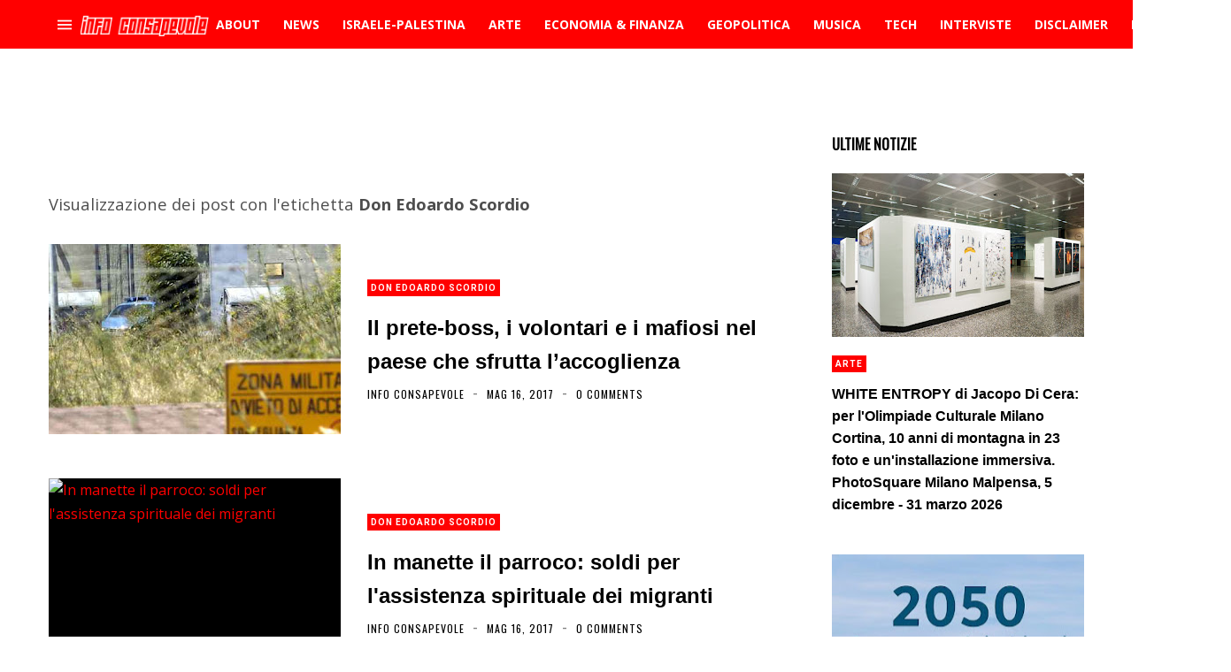

--- FILE ---
content_type: text/html; charset=utf-8
request_url: https://www.google.com/recaptcha/api2/aframe
body_size: 269
content:
<!DOCTYPE HTML><html><head><meta http-equiv="content-type" content="text/html; charset=UTF-8"></head><body><script nonce="wRzyXPhX7SogdU5wWwv5kA">/** Anti-fraud and anti-abuse applications only. See google.com/recaptcha */ try{var clients={'sodar':'https://pagead2.googlesyndication.com/pagead/sodar?'};window.addEventListener("message",function(a){try{if(a.source===window.parent){var b=JSON.parse(a.data);var c=clients[b['id']];if(c){var d=document.createElement('img');d.src=c+b['params']+'&rc='+(localStorage.getItem("rc::a")?sessionStorage.getItem("rc::b"):"");window.document.body.appendChild(d);sessionStorage.setItem("rc::e",parseInt(sessionStorage.getItem("rc::e")||0)+1);localStorage.setItem("rc::h",'1769306307212');}}}catch(b){}});window.parent.postMessage("_grecaptcha_ready", "*");}catch(b){}</script></body></html>

--- FILE ---
content_type: text/javascript; charset=UTF-8
request_url: https://www.blogger.com/feeds/674127226970754644/posts/summary/-/news?alt=json&max-results=4&callback=jQuery35002336608861640015_1769306303956&_=1769306303957
body_size: 177124
content:
// API callback
jQuery35002336608861640015_1769306303956({"version":"1.0","encoding":"UTF-8","feed":{"xmlns":"http://www.w3.org/2005/Atom","xmlns$openSearch":"http://a9.com/-/spec/opensearchrss/1.0/","xmlns$blogger":"http://schemas.google.com/blogger/2008","xmlns$georss":"http://www.georss.org/georss","xmlns$gd":"http://schemas.google.com/g/2005","xmlns$thr":"http://purl.org/syndication/thread/1.0","id":{"$t":"tag:blogger.com,1999:blog-674127226970754644"},"updated":{"$t":"2026-01-23T19:19:40.058+01:00"},"category":[{"term":"news"},{"term":"Economia"},{"term":"geopolitica"},{"term":"politica"},{"term":"USA"},{"term":"opinioni"},{"term":"curiosità"},{"term":"analisi"},{"term":"Comunicati"},{"term":"Italia"},{"term":"musica"},{"term":"scienza"},{"term":"terrorismo islamico"},{"term":"UE"},{"term":"ISIS"},{"term":"approfondimento"},{"term":"Russia"},{"term":"storia"},{"term":"misteri"},{"term":"Video"},{"term":"cronaca"},{"term":"attualità"},{"term":"psicologia"},{"term":"Salvatore Santoru"},{"term":"Tecnologia"},{"term":"Internazionale"},{"term":"Libri"},{"term":"L'Indipendente"},{"term":"Inside Over"},{"term":"finanza"},{"term":"Siria"},{"term":"Sardegna"},{"term":"Gossip"},{"term":"Francia"},{"term":"Donald Trump"},{"term":"Cina"},{"term":"Società"},{"term":"Imperialismo USA"},{"term":"migranti"},{"term":"Israele"},{"term":"Europa"},{"term":"Medio Oriente"},{"term":"NATO"},{"term":"ambiente"},{"term":"salute"},{"term":"germania"},{"term":"Multinazionali"},{"term":"interviste"},{"term":"Banche"},{"term":"eventi"},{"term":"Turchia"},{"term":"Africa"},{"term":"Matteo Salvini"},{"term":"islamismo radicale"},{"term":"Diritti umani"},{"term":"sport"},{"term":"Libia"},{"term":"Ucraina"},{"term":"spiritualità"},{"term":"crisi economica"},{"term":"guerra in Ucraina"},{"term":"medicina"},{"term":"arte"},{"term":"calcio"},{"term":"Roma"},{"term":"TV"},{"term":"conflitto israelo\/palestinese"},{"term":"coronavirus"},{"term":"Covid-19"},{"term":"web"},{"term":"Iran"},{"term":"Militarismo"},{"term":"Asia"},{"term":"alimentazione"},{"term":"Arabia  Saudita"},{"term":"lavoro"},{"term":"antimperialismo"},{"term":"Scuola"},{"term":"CNDDU"},{"term":"Andrea Muratore"},{"term":"cultura"},{"term":"Osservatorio Globalizzazione"},{"term":"Putin"},{"term":"Esoterismo"},{"term":"ambientalismo"},{"term":"America Latina"},{"term":"Palestina"},{"term":"Diritti civili"},{"term":"Movimento 5 Stelle"},{"term":"filosofia"},{"term":"PD"},{"term":"profughi"},{"term":"Repressione"},{"term":"Servizi segreti"},{"term":"ONU"},{"term":"Imperialismo"},{"term":"Obama"},{"term":"intelligence"},{"term":"canzoni"},{"term":"Guerra in Libia"},{"term":"psicologia consapevole"},{"term":"Antimilitarismo"},{"term":"UK"},{"term":"inghilterra"},{"term":"Romano Pesavento"},{"term":"Mass Media"},{"term":"fisco"},{"term":"internet"},{"term":"comunicati stampa"},{"term":"Cagliari"},{"term":"Iraq"},{"term":"Milano"},{"term":"Red\u0026Blue Music Relations"},{"term":"Gran Bretagna"},{"term":"pacifismo"},{"term":"tech"},{"term":"Astronomia"},{"term":"cibo"},{"term":"crisi migratoria"},{"term":"Facebook"},{"term":"Mario Monti"},{"term":"Red\u0026Blue Music"},{"term":"Futuro Prossimo"},{"term":"CIA"},{"term":"Gianluca Riccio"},{"term":"attivismo"},{"term":"riflessioni"},{"term":"nazismo"},{"term":"animali"},{"term":"film"},{"term":"guerre"},{"term":"Nord Africa"},{"term":"rock"},{"term":"Mafia"},{"term":"archeologia"},{"term":"social network"},{"term":"Grecia"},{"term":"Matteo Renzi"},{"term":"Berlusconi"},{"term":"singoli"},{"term":"geoeconomia"},{"term":"Spagna"},{"term":"cantautorato"},{"term":"Neocolonialismo"},{"term":"ONG"},{"term":"Papa Francesco"},{"term":"Erdogan"},{"term":"Coordinamento Nazionale Docenti della Disciplina dei Diritti Umani"},{"term":"Emmanuel Macron"},{"term":"critica sociale"},{"term":"Crisi"},{"term":"neoliberismo"},{"term":"Sorry Mom!"},{"term":"immigrazione"},{"term":"Terrorismo"},{"term":"diplomazia"},{"term":"Ecologia"},{"term":"bambini"},{"term":"Capitalismo"},{"term":"Vaticano"},{"term":"Gaza"},{"term":"Notizie Geopolitiche"},{"term":"alta finanza"},{"term":"tasse"},{"term":"Petrolio"},{"term":"islamismo"},{"term":"Impero USA"},{"term":"giornalismo"},{"term":"AL QUAEDA"},{"term":"II guerra mondiale"},{"term":"archeologia misteriosa"},{"term":"Complesso militare-industriale"},{"term":"Gheddafi"},{"term":"Joe Biden"},{"term":"Misteri d'Italia"},{"term":"Razzismo"},{"term":"governo tecnico"},{"term":"sociologia"},{"term":"Luigi Di Maio"},{"term":"Soros"},{"term":"India"},{"term":"bufale"},{"term":"intelligenza artificiale"},{"term":"rap"},{"term":"Assad"},{"term":"euro"},{"term":"amministrazione Biden"},{"term":"Lega Nord"},{"term":"Massoneria"},{"term":"URSS"},{"term":"jazz"},{"term":"Yemen"},{"term":"Afghanistan"},{"term":"Google"},{"term":"agricoltura"},{"term":"imperialismo multinazionale"},{"term":"armi"},{"term":"blog"},{"term":"Cinema"},{"term":"EN"},{"term":"Federico Giuliani"},{"term":"RAI"},{"term":"Debito pubblico"},{"term":"Hamas"},{"term":"Islam"},{"term":"Egitto"},{"term":"inquinamento"},{"term":"Clarissa D'Avena"},{"term":"Nuovo Ordine Mondiale"},{"term":"Twitter"},{"term":"occultismo"},{"term":"vaccini"},{"term":"Crisi UE"},{"term":"controinformazione"},{"term":"dissenso"},{"term":"Parigi"},{"term":"Sicilia"},{"term":"immigrazione di massa"},{"term":"Anticapitalismo"},{"term":"Torino"},{"term":"elettronica"},{"term":"AI"},{"term":"Globalizzazione"},{"term":"futuroprossimo.it"},{"term":"pop"},{"term":"diritti delle donne"},{"term":"recensioni"},{"term":"immigrazione clandestina"},{"term":"spionaggio"},{"term":"Piccole Note"},{"term":"bullismo"},{"term":"manifestazioni"},{"term":"Lobby"},{"term":"nazionalsocialismo"},{"term":"IA"},{"term":"corruzione"},{"term":"Davide Malacaria"},{"term":"Guerra in Afghanistan"},{"term":"Informazione"},{"term":"Pressenza"},{"term":"Svezia"},{"term":"Brexit"},{"term":"estrema destra"},{"term":"Bilderberg"},{"term":"Il Post"},{"term":"Merkel"},{"term":"gas"},{"term":"BCE"},{"term":"Giappone"},{"term":"Pentagono"},{"term":"pensiero libertario"},{"term":"Adolf Hitler"},{"term":"Corea del Nord"},{"term":"alternative rock"},{"term":"futuro prossimo.it"},{"term":"relazioni internazionali"},{"term":"Brasile"},{"term":"Est Europa"},{"term":"Stefano Baudino"},{"term":"fascismo"},{"term":"Cristianesimo"},{"term":"Londra"},{"term":"Sassari"},{"term":"foto"},{"term":"proteste"},{"term":"social"},{"term":"Giuseppe Gagliano"},{"term":"Luca Bramanti"},{"term":"Scandali"},{"term":"Teorie della cospirazione"},{"term":"controllo sociale"},{"term":"hip hop"},{"term":"sanità"},{"term":"simbolismo"},{"term":"Marta Volterra"},{"term":"Mondo"},{"term":"NWO"},{"term":"imprenditoria"},{"term":"povertà"},{"term":"New York Times"},{"term":"Nextpress"},{"term":"Tunisia"},{"term":"ribelli libici"},{"term":"stupri"},{"term":"Adila Salah"},{"term":"HF4"},{"term":"Giuseppe Conte"},{"term":"Hillary Clinton"},{"term":"ricerca scientifica"},{"term":"Asia Argento"},{"term":"Criminalità organizzata"},{"term":"UFO"},{"term":"album"},{"term":"discriminazioni"},{"term":"neonazismo"},{"term":"persecuzione dei cristiani"},{"term":"Arabia Saudita"},{"term":"Consumismo"},{"term":"Guerra in Iraq"},{"term":"Mario Draghi"},{"term":"Serie A"},{"term":"farmaci"},{"term":"monarchie del Golfo"},{"term":"università"},{"term":"Belgio"},{"term":"Democrazia"},{"term":"fake news"},{"term":"proteste popolari"},{"term":"Beppe Grillo"},{"term":"Come Don Chisciotte"},{"term":"Propaganda"},{"term":"Regno Unito"},{"term":"Strategia della tensione"},{"term":"anarchismo"},{"term":"11 settembre 2001"},{"term":"ByoBlu"},{"term":"Religioni"},{"term":"punk"},{"term":"Wikileaks"},{"term":"animalismo"},{"term":"corporations"},{"term":"nuova guerra fredda"},{"term":"primavera araba"},{"term":"violenza sulle donne"},{"term":"Rivolte in Siria"},{"term":"Violenza"},{"term":"cannabis"},{"term":"curdi"},{"term":"umanità"},{"term":"AGENZIA dire"},{"term":"Catalogna"},{"term":"Cuba"},{"term":"Spazio"},{"term":"amministrazione Trump"},{"term":"giovani"},{"term":"mitologia"},{"term":"simbologia"},{"term":"Gazzetta Sarda"},{"term":"Napoli"},{"term":"Op-ed"},{"term":"Qatar"},{"term":"benessere"},{"term":"gatti"},{"term":"Antimafia"},{"term":"Marine Le Pen"},{"term":"Polizia"},{"term":"Società segrete"},{"term":"cervello"},{"term":"concerti"},{"term":"droni"},{"term":"nucleare"},{"term":"Censura"},{"term":"FBI"},{"term":"Goldman Sachs"},{"term":"clima"},{"term":"diritti digitali"},{"term":"America"},{"term":"Disabilità"},{"term":"Documentari"},{"term":"case farmaceutiche"},{"term":"disoccupazione"},{"term":"studi"},{"term":"Giorgia Meloni"},{"term":"Julian Assange"},{"term":"Partitocrazia"},{"term":"casta"},{"term":"metal"},{"term":"Globetrotter"},{"term":"Pakistan"},{"term":"Roberto Demaio"},{"term":"Terra"},{"term":"diritti animali"},{"term":"fisica"},{"term":"vLADIMIR pUTIN"},{"term":"Amnesty International"},{"term":"Apple"},{"term":"Criminalità"},{"term":"aerei militari"},{"term":"anticonsumismo"},{"term":"compagnie petrolifere"},{"term":"Emanuel Pietrobon"},{"term":"Fondo Monetario Internazionale"},{"term":"Guerra"},{"term":"Roberto Vivaldelli"},{"term":"fondamentalismo islamico"},{"term":"moda"},{"term":"Natale"},{"term":"Nigeria"},{"term":"Russiagate"},{"term":"Stefano Dentice"},{"term":"TAV"},{"term":"antisemitismo"},{"term":"elezioni"},{"term":"energia elettrica"},{"term":"Ep"},{"term":"Noam Chomsky"},{"term":"cristianofobia"},{"term":"meteo"},{"term":"Astarte Agency"},{"term":"Casa Pound"},{"term":"Giorgia Audiello"},{"term":"Hollywood"},{"term":"Nord Europa"},{"term":"Open"},{"term":"Tortura"},{"term":"Ungheria"},{"term":"mercati finanziari"},{"term":"populismo"},{"term":"problematiche sociali"},{"term":"turismo"},{"term":"Messico"},{"term":"Terremoti"},{"term":"imperialismo francese"},{"term":"scafisti"},{"term":"sinistra italiana"},{"term":"Big Tech"},{"term":"Sanremo"},{"term":"guerra fredda"},{"term":"mondo arabo"},{"term":"pressione fiscale"},{"term":"referendum costituzionale"},{"term":"Aldo Giannuli"},{"term":"Disinformazione"},{"term":"Islanda"},{"term":"Monsanto"},{"term":"No Tav"},{"term":"Rosa Manco"},{"term":"acqua"},{"term":"cancro"},{"term":"esercitazioni militari"},{"term":"inchieste"},{"term":"suicidi"},{"term":"3 guerra mondiale"},{"term":"Democrazia Diretta"},{"term":"F-35"},{"term":"Libertà"},{"term":"Napolitano"},{"term":"antistatalismo"},{"term":"cambiamenti climatici"},{"term":"spese militari"},{"term":"Coordinamento Nazionale dei Docenti della Disciplina dei Diritti Umani"},{"term":"ENI"},{"term":"Enrica Perucchietti"},{"term":"Fratelli Musulmani"},{"term":"Fronte Al Nusra"},{"term":"Informazione Consapevole"},{"term":"Polonia"},{"term":"Referendum"},{"term":"anticolonialismo"},{"term":"comunismo"},{"term":"energia nucleare"},{"term":"informatica"},{"term":"privatizzazioni"},{"term":"studenti"},{"term":"Alessandra Zoia"},{"term":"Alexander Dugin"},{"term":"Carl Gustav Jung"},{"term":"Conza Press"},{"term":"Decrescita"},{"term":"Foreign Fighters"},{"term":"Morgana Grancia"},{"term":"Oms"},{"term":"Youtube"},{"term":"antiterrorismo"},{"term":"compagnie automobilistiche"},{"term":"cyber-sicurezza"},{"term":"lotta sociale"},{"term":"media"},{"term":"sionismo"},{"term":"Equitalia"},{"term":"Libertarismo"},{"term":"Lorenzo Vita"},{"term":"Mafie"},{"term":"Pubblicità"},{"term":"affarismo"},{"term":"austerity"},{"term":"donne"},{"term":"governo Meloni"},{"term":"speculazione energetica"},{"term":"3 Reich"},{"term":"ANSA"},{"term":"Australia"},{"term":"Bush"},{"term":"Casa Bianca"},{"term":"Cnt"},{"term":"Commissione UE"},{"term":"Crescita"},{"term":"Houthi"},{"term":"Olanda"},{"term":"Quatar"},{"term":"Talebani"},{"term":"Valeria Casolaro"},{"term":"Violenza di Stato"},{"term":"antiliberismo"},{"term":"tecnocrazia"},{"term":"Argentina"},{"term":"Cambiamento"},{"term":"Cecilia Sandroni"},{"term":"Elon Musk"},{"term":"Lazio"},{"term":"Mondiali"},{"term":"New York"},{"term":"Puglia"},{"term":"Xi Jinping"},{"term":"alchimia"},{"term":"citazioni"},{"term":"controeconomia"},{"term":"energia"},{"term":"medicina naturale"},{"term":"omofobia"},{"term":"popoli indigeni"},{"term":"AL QAEDA"},{"term":"Algeria"},{"term":"Amazon"},{"term":"Comunicazione"},{"term":"Danimarca"},{"term":"Expo"},{"term":"Firenze"},{"term":"NASA"},{"term":"Paola Conforti"},{"term":"SS"},{"term":"Svizzera"},{"term":"copyright"},{"term":"neofascismo"},{"term":"viaggi"},{"term":"Austria"},{"term":"Brics"},{"term":"Instagram"},{"term":"ItaliensPR"},{"term":"Netanyahu"},{"term":"Pena di morte"},{"term":"Salvatore Toscano"},{"term":"Sergio Mattarella"},{"term":"antirazzismo"},{"term":"basi NATO"},{"term":"governo Draghi"},{"term":"natura"},{"term":"privacy"},{"term":"Cile"},{"term":"Henry Kissinger"},{"term":"OGM"},{"term":"Ron Paul"},{"term":"Walter Ferri"},{"term":"anniversari"},{"term":"armi nucleari"},{"term":"bombardamenti"},{"term":"denaro"},{"term":"evasione fiscale"},{"term":"fisica quantistica"},{"term":"pop rock"},{"term":"Canada"},{"term":"Colonialismo"},{"term":"Guerre \"umanitarie\""},{"term":"Hacker"},{"term":"Mussolini"},{"term":"Orban"},{"term":"Raffaella Roberto"},{"term":"Rom"},{"term":"femminismo"},{"term":"trap"},{"term":"Alessandra Placidi"},{"term":"Bologna"},{"term":"Filosofia orientale"},{"term":"Front National"},{"term":"Illuminati"},{"term":"Imu"},{"term":"Libano"},{"term":"Mauro Indelicato"},{"term":"Olocausto"},{"term":"P2"},{"term":"Sarkozy"},{"term":"Trilateral Commision"},{"term":"Virginia Raggi"},{"term":"alimentazione naturale"},{"term":"auto"},{"term":"opposizione siriana"},{"term":"robot"},{"term":"sfruttamento dell'immigrazione"},{"term":"street art"},{"term":"Controllo mentale"},{"term":"Cosa Nostra"},{"term":"Droga"},{"term":"Genova"},{"term":"Influencer"},{"term":"Jimmy Bennett"},{"term":"Marx"},{"term":"Noise Symphony"},{"term":"Prodi"},{"term":"Speculazione"},{"term":"Unesco"},{"term":"Val di Susa"},{"term":"Venezuela"},{"term":"Wuhan"},{"term":"ansia"},{"term":"giornalismo d'inchiesta"},{"term":"gruppo Wagner"},{"term":"lotta popolare"},{"term":"maltempo"},{"term":"molestie"},{"term":"ndrangheta"},{"term":"oligarchia finanziaria"},{"term":"pedofilia"},{"term":"psichiatria"},{"term":"Accademia di Medicina di Torino"},{"term":"Antiautoritarismo"},{"term":"Benjamin Netanyahu"},{"term":"Boko Haram"},{"term":"California"},{"term":"Cattolicesimo"},{"term":"Emirati Arabi Uniti"},{"term":"Hollande"},{"term":"Kim Jong-un"},{"term":"Libertarians"},{"term":"Palermo"},{"term":"Rimini"},{"term":"Roberto Saviano"},{"term":"cani"},{"term":"eolico"},{"term":"piramidi"},{"term":"teorie del complotto"},{"term":"CentroAmerica"},{"term":"Colombia"},{"term":"Fedez"},{"term":"Femminicidio"},{"term":"Financial Times"},{"term":"Istat"},{"term":"Jean-Claude Juncker"},{"term":"Juventus"},{"term":"Mattarella"},{"term":"Mes"},{"term":"Wall Street"},{"term":"Washington Post"},{"term":"astrologia"},{"term":"autoritarismo"},{"term":"ebraismo"},{"term":"guerra in Yemen"},{"term":"indipendentismo"},{"term":"indipendentismo catalano"},{"term":"jihadismo"},{"term":"omicidi di stato"},{"term":"profezie"},{"term":"rivolte arabe"},{"term":"sanzioni economiche"},{"term":"sinistra"},{"term":"truffe"},{"term":"vegetarianismo e veganismo"},{"term":"virus"},{"term":"Barbadillo"},{"term":"Bolivia"},{"term":"Carcere"},{"term":"Diciotti"},{"term":"Enrico Mentana"},{"term":"Laura Boldrini"},{"term":"Love Ghost"},{"term":"Luna"},{"term":"Magia"},{"term":"Marte"},{"term":"Paolo Mauri"},{"term":"Satira"},{"term":"Stato di Polizia"},{"term":"Trump"},{"term":"Volodymyr Zelensky"},{"term":"fotografia"},{"term":"istruzione"},{"term":"letteratura"},{"term":"nucleare iraniano"},{"term":"pensioni"},{"term":"tradizioni"},{"term":"Aleppo"},{"term":"Antipolitica"},{"term":"Bbc"},{"term":"Diego Fusaro"},{"term":"Federal Reserve"},{"term":"Finlandia"},{"term":"Ignazio Marino"},{"term":"Mali"},{"term":"Nethanyahu"},{"term":"Olimpiadi"},{"term":"Piemonte"},{"term":"Report"},{"term":"Sea Watch"},{"term":"Tik Tok"},{"term":"World Wide Web"},{"term":"animali domestici"},{"term":"antisionismo"},{"term":"banche d'affari"},{"term":"carceri"},{"term":"controstoria"},{"term":"elezioni Usa"},{"term":"energie rinnovabili"},{"term":"esercito USA"},{"term":"feste"},{"term":"industria chimico-farmaceutica"},{"term":"liberalismo"},{"term":"libertà di espressione"},{"term":"omicidi"},{"term":"scoperte scientifiche"},{"term":"social media"},{"term":"solidarietà"},{"term":"Alain De Benoist"},{"term":"Buddhismo"},{"term":"Campania"},{"term":"Coldiretti"},{"term":"Edward Snowden"},{"term":"Festival"},{"term":"Indignati"},{"term":"Irlanda"},{"term":"Italiens Pr"},{"term":"JP Morgan"},{"term":"Jair Bolsonaro"},{"term":"Marcello Foa"},{"term":"Mercenari"},{"term":"Norvegia"},{"term":"Paolo Gentiloni"},{"term":"Parlamento UE"},{"term":"Partito Democratico USA"},{"term":"Peacelink"},{"term":"Sarah Zuloeta"},{"term":"Sudafrica"},{"term":"System Failure"},{"term":"Taiwan"},{"term":"Toscana"},{"term":"USA 2024"},{"term":"Valentina Bennati"},{"term":"aforismi"},{"term":"archetipi"},{"term":"automobili"},{"term":"felicità"},{"term":"indipendentismo sardo"},{"term":"marijuana"},{"term":"psicologia sociale"},{"term":"simboli"},{"term":"Abu Bakr al Baghdadi"},{"term":"Aldo Moro"},{"term":"Balcani"},{"term":"Bielorussia"},{"term":"Bitcoin"},{"term":"Colonia"},{"term":"Corea del Sud"},{"term":"David Bowie"},{"term":"Enrica Nina Selvini"},{"term":"Foto Del Giorno"},{"term":"Grande Fratello"},{"term":"Hunter Biden"},{"term":"Imperialismo USA\/Italia"},{"term":"Indignados"},{"term":"Islam politico"},{"term":"LGBT"},{"term":"La7"},{"term":"Lombardia"},{"term":"Marocco"},{"term":"Mente"},{"term":"Michele Manfrin"},{"term":"PIL"},{"term":"Referendum Catalogna"},{"term":"Renè Guenon"},{"term":"Rivoluzione"},{"term":"Rivoluzione consapevole"},{"term":"SITE"},{"term":"antifascismo"},{"term":"bevande"},{"term":"crisi finanziaria"},{"term":"ermetismo"},{"term":"globalismo"},{"term":"imperialismo Italia"},{"term":"moneta"},{"term":"punk-rock"},{"term":"società dell'immagine"},{"term":"sondaggi"},{"term":"stragi"},{"term":"Benetton"},{"term":"Berlino"},{"term":"Forza Italia"},{"term":"Kamala Harris"},{"term":"La Repubblica"},{"term":"Mauro Pili"},{"term":"Mediterraneo"},{"term":"Microsoft"},{"term":"Multinazionali del web"},{"term":"NSA"},{"term":"Occidente"},{"term":"Pasqualino Trubia"},{"term":"Piombino"},{"term":"Romania"},{"term":"Russia 2018"},{"term":"Universo"},{"term":"Veneto"},{"term":"centrali nucleari"},{"term":"città"},{"term":"depressione"},{"term":"destra"},{"term":"marketing"},{"term":"multipolarismo"},{"term":"reddito di cittadinanza"},{"term":"sindacati"},{"term":"smartphone"},{"term":"spread"},{"term":"temperature"},{"term":"ultras"},{"term":"(In)giustizia"},{"term":"Accademia Medicina di Torino"},{"term":"Bahrein"},{"term":"Bill Gates"},{"term":"Bin Laden"},{"term":"Chiara Ferragni"},{"term":"Cnn"},{"term":"Deutsche Bank"},{"term":"Expo 2015"},{"term":"Finmeccanica"},{"term":"Forza Nuova"},{"term":"Fratelli D'Italia"},{"term":"Gabriele Lo Piccolo"},{"term":"Gloria Ferrari"},{"term":"Indieffusione"},{"term":"Kosovo"},{"term":"Mondialismo"},{"term":"Money.it"},{"term":"Occupy Wall Street"},{"term":"Ocse"},{"term":"Perù"},{"term":"Shoah"},{"term":"Sovranità popolare"},{"term":"TTIP"},{"term":"USA 2020"},{"term":"aerei"},{"term":"antidiscriminazioni"},{"term":"antiglobalismo"},{"term":"conflitto sociale"},{"term":"consigli"},{"term":"diritti donne"},{"term":"eserciti"},{"term":"medicina alternativa"},{"term":"movimenti di protesta"},{"term":"neocon"},{"term":"neuroscienze"},{"term":"nuovo schiavismo"},{"term":"poesia"},{"term":"post-referendum"},{"term":"poteri forti"},{"term":"profughi siriani"},{"term":"radio"},{"term":"repubblicani"},{"term":"sfruttamento lavorativo"},{"term":"sviluppo sostenibile"},{"term":"troika economica"},{"term":"velo islamico"},{"term":"Aleister Crowley"},{"term":"Alessandro Di Battista"},{"term":"Alexis Tsipras"},{"term":"Amazzonia"},{"term":"Antiproibizionismo"},{"term":"Black Block"},{"term":"C.Alessandro Mauceri"},{"term":"CGIL"},{"term":"Cameron"},{"term":"Cisgiordania"},{"term":"Cristiano Ronaldo"},{"term":"Donbass"},{"term":"Ecuador"},{"term":"FIFA"},{"term":"Fantascienza"},{"term":"Francesca Salvatore"},{"term":"G7"},{"term":"Guerra al terrorismo"},{"term":"Industrie"},{"term":"Lampedusa"},{"term":"Libia post Gheddafi"},{"term":"Mafia Capitale"},{"term":"Marchionne"},{"term":"Mark Zuckerberg"},{"term":"Misteri Del Nazismo"},{"term":"Nikola Tesla"},{"term":"Ostia"},{"term":"Pasqua"},{"term":"Serbia"},{"term":"Stefano Cucchi"},{"term":"Strage di Oslo"},{"term":"Stress"},{"term":"Sudan"},{"term":"Theresa May"},{"term":"Vijay Prashad"},{"term":"World Music"},{"term":"aborto"},{"term":"anni di piombo"},{"term":"basi militari USA"},{"term":"canapa"},{"term":"dance"},{"term":"diritto"},{"term":"geostrategia"},{"term":"indie rock"},{"term":"induismo"},{"term":"libertà di informazione"},{"term":"omosessualità"},{"term":"pensiero"},{"term":"pianeti"},{"term":"satira politica"},{"term":"spettacolo"},{"term":"teatro"},{"term":"tecnologia militare"},{"term":"Antico Egitto"},{"term":"Artist First"},{"term":"Banche centrali"},{"term":"Brigate Rosse"},{"term":"Bruxelles"},{"term":"CROLLO DEL PONTE MORANDI"},{"term":"Calabria"},{"term":"Commisione UE"},{"term":"Confindustria"},{"term":"Dario Lucisano"},{"term":"Democrazia rappresentativa"},{"term":"Dossier"},{"term":"Emilia Romagna"},{"term":"Esercito Italiano"},{"term":"Formula 1"},{"term":"GLADIO"},{"term":"Gerusalemme"},{"term":"Hezbollah"},{"term":"Kennedy"},{"term":"Kenya"},{"term":"La Fionda"},{"term":"Mondiali in Russia"},{"term":"Mossad"},{"term":"Mosul"},{"term":"Nordafrica"},{"term":"PDL"},{"term":"Podemos"},{"term":"Rothschild"},{"term":"Schiavismo"},{"term":"Somalia"},{"term":"Telegram"},{"term":"Tibet"},{"term":"Tpi.it"},{"term":"Valentina Seneci"},{"term":"auto elettriche"},{"term":"basi militari"},{"term":"campi rom"},{"term":"censura di internet"},{"term":"democratici"},{"term":"economia e finanza alternative"},{"term":"fumetti"},{"term":"gilet gialli"},{"term":"made in Italy"},{"term":"pesticidi"},{"term":"pop punk"},{"term":"rivolte"},{"term":"sessismo"},{"term":"tagli sociali"},{"term":"tempo"},{"term":"vita"},{"term":"Alfredo Cospito"},{"term":"Amministrazione Obama"},{"term":"Artico"},{"term":"Carola Rackete"},{"term":"Charlie Hebdo"},{"term":"Cipro"},{"term":"Dalai Lama"},{"term":"Elsa Fornero"},{"term":"Evo Morales"},{"term":"Fidel Castro"},{"term":"Gandhi"},{"term":"Guacamole Press"},{"term":"Mercato"},{"term":"Meta"},{"term":"Nord Stream"},{"term":"Nuova Via Della Seta"},{"term":"Occidentalismo"},{"term":"Piergiacomo Oderda"},{"term":"Rivoluzione Islandese"},{"term":"Saddam Hussein"},{"term":"Sud Italia"},{"term":"The Post Internazionale"},{"term":"Traffico di Droga"},{"term":"USA 2016"},{"term":"aRIANNA eDITRICE"},{"term":"aggressioni"},{"term":"amministrazione Macron"},{"term":"anziani"},{"term":"cultura di resistenza"},{"term":"etica"},{"term":"genocidio armeno"},{"term":"gnosticismo"},{"term":"hard rock"},{"term":"ideologia"},{"term":"industrialismo"},{"term":"malattie"},{"term":"mappe"},{"term":"miseria"},{"term":"molestie sessuali"},{"term":"pensiero positivo"},{"term":"razzismo di Stato"},{"term":"rimedi naturali"},{"term":"società del consumo"},{"term":"ufologia"},{"term":"Al Jazeera"},{"term":"Antiglobalizzazione"},{"term":"Antindustrialismo"},{"term":"Antonio Tajani"},{"term":"Barcellona"},{"term":"Bernie Sanders"},{"term":"Bersani"},{"term":"Bill Clinton"},{"term":"Esercito Siriano Libero"},{"term":"Eugenetica"},{"term":"G20"},{"term":"Gesù Cristo"},{"term":"GrlG"},{"term":"Gruppo D'Intervento Giuridico"},{"term":"Human Rights Watch"},{"term":"Informazione libera"},{"term":"Marco Minniti"},{"term":"Mitt Romney"},{"term":"Nigel Farage"},{"term":"Paganesimo"},{"term":"Pamela Mastropietro"},{"term":"Paolo Savona"},{"term":"Proibizionismo"},{"term":"Raffaele De Luca"},{"term":"Ratzinger"},{"term":"Sirte"},{"term":"Stephen Bannon"},{"term":"Valentina Pettinelli"},{"term":"Veronica Radici"},{"term":"WhatsApp"},{"term":"X Factor"},{"term":"alternative metal"},{"term":"app"},{"term":"cannabis light"},{"term":"complottismo"},{"term":"cristiani"},{"term":"dittatura del debito"},{"term":"dollaro"},{"term":"ebrei"},{"term":"genetica"},{"term":"genocidio"},{"term":"guerre mondiali"},{"term":"islamofobia"},{"term":"manovra finanziaria"},{"term":"megaliti"},{"term":"microchips"},{"term":"oroscopo"},{"term":"poesie"},{"term":"razzismo antibianco"},{"term":"sanzioni"},{"term":"socialismo"},{"term":"sogni"},{"term":"terrorismo neofascista"},{"term":"violazione privacy"},{"term":"1 maggio"},{"term":"Agenzia delle Entrate"},{"term":"Alessandro Mauceri"},{"term":"Alessio Parente"},{"term":"Alta velocità"},{"term":"Anis Amri"},{"term":"Atlantide"},{"term":"Basket"},{"term":"Bibbiano"},{"term":"Bulgaria"},{"term":"Carmelo Zuccaro"},{"term":"Catania"},{"term":"Coca Cola"},{"term":"Contractors"},{"term":"Default"},{"term":"Disastri ambientali"},{"term":"Einstein"},{"term":"Fiat"},{"term":"Fox News"},{"term":"Greta Thunberg"},{"term":"Guerra per il petrolio"},{"term":"Hiroshima"},{"term":"Istanbul"},{"term":"ItaliaRimborso"},{"term":"Jamal Khashoggi"},{"term":"Jens Stoltenberg"},{"term":"KGB"},{"term":"Lockeed Martin"},{"term":"Nazifascismo"},{"term":"Netflix"},{"term":"New Age"},{"term":"Nina Selvini"},{"term":"PNAC"},{"term":"Pasolini"},{"term":"Raqqa"},{"term":"Roosvelt"},{"term":"Samigo Press"},{"term":"Seconda guerra mondiale"},{"term":"Simone Valeri"},{"term":"Strage di Piazza Fontana"},{"term":"Stragi di Stato"},{"term":"Sud Sardegna"},{"term":"Texas"},{"term":"Uranio impoverito"},{"term":"Wall Street Journal"},{"term":"caldo"},{"term":"capitalismo finanziario"},{"term":"clan Spada"},{"term":"crimini di guerra"},{"term":"critica del lavoro"},{"term":"cyberbullismo"},{"term":"dazi"},{"term":"disoccupazione giovanile"},{"term":"libertà di stampa"},{"term":"longevità"},{"term":"murales"},{"term":"pace"},{"term":"piante"},{"term":"recessione"},{"term":"riscaldamento globale"},{"term":"serie tv"},{"term":"sette"},{"term":"traffico di armi"},{"term":"vivisezione"},{"term":"wahabismo"},{"term":"xenofobia"},{"term":"25 aprile"},{"term":"41 bis"},{"term":"Alghero"},{"term":"Costituzione italiana"},{"term":"Craxi"},{"term":"Crimea"},{"term":"Domenico Lucano"},{"term":"Enrico Deregibus"},{"term":"Etiopia"},{"term":"Fabio Fazio"},{"term":"False flag"},{"term":"Freud"},{"term":"Giancarlo Isaia"},{"term":"Giganti"},{"term":"Giulio Chinappi"},{"term":"Guerlin Butungu"},{"term":"Ikea"},{"term":"Julius Evola"},{"term":"Khalifa Haftar"},{"term":"La Zanzara"},{"term":"Lingue"},{"term":"Macerata"},{"term":"Magistratura"},{"term":"Malta"},{"term":"Medici Senza Frontiere"},{"term":"Milan"},{"term":"Nietzsche"},{"term":"Orwell"},{"term":"Poetto"},{"term":"Premio Andrea Parodi"},{"term":"Shell"},{"term":"Sony"},{"term":"Soul"},{"term":"Steve Jobs"},{"term":"Vietnam"},{"term":"aggressioni razziste"},{"term":"bavaglio alla rete"},{"term":"biologia"},{"term":"camorra"},{"term":"centrodestra"},{"term":"criptovalute"},{"term":"denaro contante"},{"term":"documenti"},{"term":"estate"},{"term":"glifosato"},{"term":"licenziamenti"},{"term":"paleontologia"},{"term":"plastica"},{"term":"psicologia analitica"},{"term":"religione"},{"term":"ribelli siriani"},{"term":"romanzi"},{"term":"sessualità"},{"term":"società dell'odio"},{"term":"sprechi"},{"term":"statistiche"},{"term":"totalitarismo consumista"},{"term":"15 ottobre 2011"},{"term":"2012"},{"term":"5G"},{"term":"Alberto Bellotto"},{"term":"Aquarius"},{"term":"Auschwitz"},{"term":"Big pharma"},{"term":"Bilderberg 2016"},{"term":"Celti"},{"term":"Cesare Battisti"},{"term":"Chiesa"},{"term":"Dabiq"},{"term":"Dittature militari"},{"term":"Draghi"},{"term":"Ender Comunicazione"},{"term":"GOP"},{"term":"Gianluca Savoini"},{"term":"Gianpaolo Usai"},{"term":"Guerra psicologica"},{"term":"Harvey Weinstein"},{"term":"Himmler"},{"term":"Hitler"},{"term":"Il Manifesto"},{"term":"Infanzia"},{"term":"Metalcore"},{"term":"Notizie Sarde"},{"term":"PCI"},{"term":"Pavel Durov"},{"term":"Pierluigi Fagan"},{"term":"Quirinale"},{"term":"Renzi"},{"term":"Roundup"},{"term":"Russia Today"},{"term":"Spotify"},{"term":"Stalin"},{"term":"Steve Bannon"},{"term":"TPI"},{"term":"Tar"},{"term":"Thailandia"},{"term":"X Factor Italia"},{"term":"abusi sessuali"},{"term":"antipsichiatria"},{"term":"architettura"},{"term":"autismo"},{"term":"basi NATO in Italia"},{"term":"basi NATO in Sardegna"},{"term":"berlusconismo"},{"term":"borse"},{"term":"burocrazia"},{"term":"carbone"},{"term":"carne"},{"term":"compagnie aeree"},{"term":"conformismo"},{"term":"coscienza"},{"term":"crescita personale"},{"term":"educazione"},{"term":"emozioni"},{"term":"energie alternative"},{"term":"estremismo di destra"},{"term":"forze armate"},{"term":"indie"},{"term":"insetti"},{"term":"libertà d'espressione"},{"term":"mafia nigeriana"},{"term":"manipolazione mentale"},{"term":"matematica"},{"term":"mercati"},{"term":"panafricanismo"},{"term":"preistoria"},{"term":"privatizzazione dell'acqua"},{"term":"psicoanalisi"},{"term":"rigassificatore"},{"term":"sicurezza"},{"term":"sistema monetario"},{"term":"totalitarismo"},{"term":"traduzioni"},{"term":"transumanesimo"},{"term":"trivellazioni"},{"term":"AUTOSTRADE PER L'ITALIA"},{"term":"Al Shabab"},{"term":"Alt Right"},{"term":"Alternative für Deutschland"},{"term":"Anonymus"},{"term":"Antica Roma"},{"term":"Bachisio Angius"},{"term":"Bangladesh"},{"term":"Bauman"},{"term":"Brescia"},{"term":"Casi Umani Srl"},{"term":"Cgia"},{"term":"ChatGPT"},{"term":"Claudia Pasquini"},{"term":"Commissione Europea"},{"term":"Cristiani Copti"},{"term":"Daesh"},{"term":"Dante Alighieri"},{"term":"Davide Bartoccini"},{"term":"ES"},{"term":"FCA"},{"term":"Filippine"},{"term":"Filosofia greca"},{"term":"Flavio Briatore"},{"term":"G8"},{"term":"Gad Lerner"},{"term":"Genova G8 2001"},{"term":"Giornata della Memoria"},{"term":"Grandi opere"},{"term":"Hilary Clinton"},{"term":"Huawei"},{"term":"Informazione Alternativa"},{"term":"Jeffrey Epstein"},{"term":"Jeremy Corbyn"},{"term":"Le Iene"},{"term":"MIT"},{"term":"Maduro"},{"term":"Massimo Fini"},{"term":"Mk Ultra"},{"term":"Monferr’Autore"},{"term":"Mosca"},{"term":"Muslim Ban"},{"term":"Niger"},{"term":"Noemi Durini"},{"term":"Nuova Destra"},{"term":"PMI"},{"term":"Padova"},{"term":"Pinochet"},{"term":"Reuters"},{"term":"Sahel"},{"term":"Scozia"},{"term":"Sharia"},{"term":"Spiritualismo"},{"term":"Striscia La Notizia"},{"term":"Terrorismo di Stato"},{"term":"Time"},{"term":"Unicef"},{"term":"Ustica"},{"term":"Verdiana Garau"},{"term":"Yazidi"},{"term":"alberi"},{"term":"anticopyright"},{"term":"assange"},{"term":"biciclette"},{"term":"campi di concentramento"},{"term":"commercio"},{"term":"controllo di Internet"},{"term":"destra radicale"},{"term":"diabete"},{"term":"droghe"},{"term":"fame"},{"term":"fondamentalismo religioso"},{"term":"grano"},{"term":"lavoro minorile"},{"term":"leggi"},{"term":"legittima difesa"},{"term":"massoneria deviata"},{"term":"mostre"},{"term":"movimento studentesco"},{"term":"numerologia"},{"term":"obesità"},{"term":"omicidio Kennedy"},{"term":"oro"},{"term":"rivoluzioni popolari"},{"term":"sonno"},{"term":"stili di vita alternativi"},{"term":"strage di Orlando"},{"term":"vitalizi"},{"term":"vitamina D"},{"term":"webinar"},{"term":"2015"},{"term":"5 Stelle"},{"term":"Al Khalifa"},{"term":"Albania"},{"term":"Alberto Negri"},{"term":"Alfano"},{"term":"Amore"},{"term":"Anticonformismo"},{"term":"Antony Blinken"},{"term":"Armenia"},{"term":"Asia Centrale"},{"term":"Banca Mondiale"},{"term":"Barack Obush"},{"term":"Bataclan"},{"term":"Bayer"},{"term":"Be NEXT Music"},{"term":"Beppe Sala"},{"term":"Biden"},{"term":"Cagliari Calcio"},{"term":"Clinton"},{"term":"Corte di Giustizia UE"},{"term":"D'Alema"},{"term":"DNA"},{"term":"Dresda"},{"term":"Edoardo Gagliardi"},{"term":"Evgenij Prigozhin"},{"term":"Fabrizio Corona"},{"term":"Falcone"},{"term":"Fayez al-Serraj"},{"term":"Gino Strada"},{"term":"Giorgio Galli"},{"term":"Giulio Regeni"},{"term":"Infoaut"},{"term":"Jobs Act"},{"term":"Kiwanis"},{"term":"Kurdistan"},{"term":"Kuwait"},{"term":"La Russa"},{"term":"MEI"},{"term":"Maria Elena Boschi"},{"term":"Mariano Rajoy"},{"term":"Mediaset"},{"term":"Medioevo"},{"term":"Nagorno-Karabakh"},{"term":"Nature"},{"term":"Nazional socialismo"},{"term":"Olbia"},{"term":"Olocausti"},{"term":"Osho"},{"term":"Palmira"},{"term":"Pedro Sanchez"},{"term":"Portogallo"},{"term":"Quirra"},{"term":"R\u0026B"},{"term":"RECmedia"},{"term":"Riace"},{"term":"Ricerca spirituale"},{"term":"Risorse naturali"},{"term":"Roberto Fico"},{"term":"Robotica"},{"term":"Scientology"},{"term":"Sel"},{"term":"Sole Nero"},{"term":"Star Wars"},{"term":"Templari"},{"term":"The Economist"},{"term":"The Simpsons"},{"term":"Tony Blair"},{"term":"Treni"},{"term":"Uefa"},{"term":"Una Voce per San Marino"},{"term":"Ursula von der Leyen"},{"term":"Valerio Chiapparino"},{"term":"Videoinchiesta"},{"term":"adolescenza"},{"term":"afroamericani"},{"term":"alieni"},{"term":"antropologia"},{"term":"automotive"},{"term":"aziende"},{"term":"bomba atomica"},{"term":"bombe"},{"term":"brevetti"},{"term":"conflitto di interessi"},{"term":"derivati"},{"term":"disagi psicologici"},{"term":"dittatura finanziaria"},{"term":"energia solare"},{"term":"estrema sinistra"},{"term":"eurozona"},{"term":"eutanasia"},{"term":"futuro"},{"term":"gastronomia"},{"term":"geoingegneria"},{"term":"gioco d'azzardo"},{"term":"grunge"},{"term":"guerra in Vietnam"},{"term":"identitarismo"},{"term":"imperialismo USA\/UE"},{"term":"imperialismo inglese"},{"term":"industria bellica"},{"term":"infografica"},{"term":"interpretazione dei sogni"},{"term":"liberalizzazioni"},{"term":"lotta di classe"},{"term":"memoria"},{"term":"missili"},{"term":"miti"},{"term":"moneta elettronica"},{"term":"parcheggiatori abusivi"},{"term":"pensieri negativi"},{"term":"politica internazionale"},{"term":"problemi sociali"},{"term":"rapporti Stato-mafia"},{"term":"rock elettronico"},{"term":"scioperi"},{"term":"sciopero"},{"term":"servizi segreti russi"},{"term":"sesso"},{"term":"spending rewiew"},{"term":"strage di Bologna"},{"term":"strage di Tunisi"},{"term":"testate nucleari"},{"term":"travel"},{"term":"\"Guerra al terrorismo\""},{"term":"2016"},{"term":"A046"},{"term":"Anticomunismo"},{"term":"Benedetto XVI"},{"term":"Bibbia"},{"term":"Bin Salman"},{"term":"Brics+"},{"term":"Che Tempo che fa"},{"term":"Chiesa Cattolica"},{"term":"Contreconomia"},{"term":"Corea"},{"term":"Corriere Della Sera"},{"term":"Corte di Cassazione"},{"term":"Cover"},{"term":"Darpa"},{"term":"Davos"},{"term":"Democrazia partecipata"},{"term":"Desirée Mariottini"},{"term":"Diritti individuali"},{"term":"Dj"},{"term":"Doom Entertainment"},{"term":"EDM"},{"term":"Enrico Mattei"},{"term":"Esercito"},{"term":"Eurasia"},{"term":"Europol"},{"term":"Ferrovie"},{"term":"Foibe"},{"term":"Francesca Naima"},{"term":"Frontex"},{"term":"Fukushima"},{"term":"Gazprom"},{"term":"Giampaolo Di Paola"},{"term":"Giuliano Bifolchi"},{"term":"Halloween"},{"term":"Ilva"},{"term":"Independent Media Institute"},{"term":"Industria Alimentare"},{"term":"Iss"},{"term":"Jorge Bergoglio"},{"term":"Licio Gelli"},{"term":"Marco Travaglio"},{"term":"Mass-Guerra"},{"term":"Matteo Glendening"},{"term":"Matteo Luca Andriola"},{"term":"Meditteraneo"},{"term":"Mein Kampf"},{"term":"Mps"},{"term":"Nazionalismo"},{"term":"Nepal"},{"term":"Nestlè"},{"term":"Nicola Zingaretti"},{"term":"Oristano"},{"term":"PKK"},{"term":"Pirames International"},{"term":"Politologia"},{"term":"Potere"},{"term":"Premio Nobel per la pace"},{"term":"Razzi"},{"term":"Rivolta di Londra"},{"term":"Rockefeller"},{"term":"Rosacroce"},{"term":"San Teodoro"},{"term":"Senato"},{"term":"Simpsons"},{"term":"TikTok"},{"term":"Tito Boeri"},{"term":"Tremonti"},{"term":"Tripoli"},{"term":"Tucker Carlson"},{"term":"Uragani"},{"term":"Vendola"},{"term":"Vips"},{"term":"Vittorio Sgarbi"},{"term":"WTO"},{"term":"Wikipedia"},{"term":"William Burns"},{"term":"X Factor 12"},{"term":"YPG"},{"term":"Yanis Varoufakis"},{"term":"Zerocalcare"},{"term":"alluvioni"},{"term":"ambient"},{"term":"amministrazione Bush"},{"term":"anima"},{"term":"ballads"},{"term":"bolscevismo"},{"term":"calcio moderno"},{"term":"case"},{"term":"computer"},{"term":"controrivoluzione in Medio Oriente"},{"term":"cronaca nera"},{"term":"dieta"},{"term":"galassie"},{"term":"golpismo"},{"term":"green economy"},{"term":"guerre umanitarie"},{"term":"hardcore punk"},{"term":"ideologie"},{"term":"il Fatto Quotidiano"},{"term":"imperialismo angloamericano"},{"term":"inflazione"},{"term":"iportesi sul futuro"},{"term":"land grabbing"},{"term":"liberismo"},{"term":"lobby sioniste"},{"term":"lobbysmo"},{"term":"manipolazione dell'informazione"},{"term":"meditazione"},{"term":"narcotraffico"},{"term":"neocons"},{"term":"neopaganesimo"},{"term":"non violenza"},{"term":"paranormale"},{"term":"partiti"},{"term":"proprietà privata"},{"term":"psichedelia"},{"term":"psicosette"},{"term":"rifiuti"},{"term":"rigassificatori"},{"term":"satanismo"},{"term":"sciamanesimo"},{"term":"sciiti"},{"term":"scorie nucleari"},{"term":"selfie"},{"term":"sequestro Moro"},{"term":"sfruttamento delle donne"},{"term":"smog"},{"term":"sovranismo"},{"term":"spesa pubblica"},{"term":"statalismo"},{"term":"stregoneria"},{"term":"telefoni cellulari"},{"term":"traffici umani"},{"term":"urbanistica"},{"term":"vacanze"},{"term":"versioni ufficiali"},{"term":"videogiochi"},{"term":"vino"},{"term":"Accademia delle Scienze di Torino"},{"term":"Acqua pubblica"},{"term":"Albano"},{"term":"Altaforte"},{"term":"Antgul"},{"term":"Antidiplomatico"},{"term":"Antitrust"},{"term":"Armando Siri"},{"term":"Astrofisica"},{"term":"Avigan"},{"term":"Blues"},{"term":"Bollette"},{"term":"Boris Johnson"},{"term":"Bosnia"},{"term":"Capodanno"},{"term":"Casi Umani"},{"term":"Congresso USA"},{"term":"Cosmetici"},{"term":"Dipartimento di stato USA"},{"term":"Ebola"},{"term":"Enrica Selvini"},{"term":"Estonia"},{"term":"Evgenj Prigozhin"},{"term":"Ezra Pound"},{"term":"Ferrari"},{"term":"Filippo Broglia"},{"term":"Fiscal Compact"},{"term":"Francesco Simoncelli"},{"term":"Francesco Tosoni"},{"term":"Franco CFA"},{"term":"Fratellanza Musulmana"},{"term":"Fulvio Scaglione"},{"term":"Giancarlo Giorgetti"},{"term":"Gianluigi Paragone"},{"term":"Gillette"},{"term":"Giordania"},{"term":"Green Peace"},{"term":"Hassan Rohani"},{"term":"Hungry Promotion"},{"term":"Idf"},{"term":"Idv"},{"term":"Il Giornale"},{"term":"Indonesia"},{"term":"ItaliaRimborso Srl"},{"term":"Iva"},{"term":"J-Ax"},{"term":"Karzai"},{"term":"Kerry"},{"term":"Latouche"},{"term":"Los Angeles"},{"term":"Luiz Inácio Lula da Silva"},{"term":"MUOS"},{"term":"Mario Balotelli"},{"term":"Mario Cerciello Rega"},{"term":"Mario Lettieri"},{"term":"Melania Trump"},{"term":"Mogol"},{"term":"Monferr'Autore"},{"term":"Morgan Stanley"},{"term":"Noise Symphony Music"},{"term":"Nord America"},{"term":"Olimpiadi Londra"},{"term":"Open Society"},{"term":"Paolo Raimondi"},{"term":"Pizza"},{"term":"Protezione civile"},{"term":"Raul Castro"},{"term":"Roberto Burioni"},{"term":"Salman Abedi"},{"term":"Salvatore Buzzi"},{"term":"Scuola italiana"},{"term":"Seneca"},{"term":"Sepp Blatter"},{"term":"Silvia Romano"},{"term":"Sony Music Italy"},{"term":"SpecialEurasia"},{"term":"Specismo"},{"term":"Sri Lanka"},{"term":"Sumeri"},{"term":"Syriza"},{"term":"Teosofia"},{"term":"The Guardian"},{"term":"Tikrit"},{"term":"Tiziano Terzani"},{"term":"Tradizione"},{"term":"Trapani"},{"term":"Veganismo"},{"term":"Venezia"},{"term":"Via Lattea"},{"term":"X"},{"term":"abbigliamento"},{"term":"agenzie di rating"},{"term":"allevamenti intensivi"},{"term":"amianto"},{"term":"antispecismo"},{"term":"capelli"},{"term":"cartoni animati"},{"term":"casa"},{"term":"centrodestra italiano"},{"term":"centrosinistra"},{"term":"cripto-valute"},{"term":"crisi siriana"},{"term":"cuore"},{"term":"demografia"},{"term":"dissidenti politici"},{"term":"edilizia"},{"term":"energie"},{"term":"esame di maturità"},{"term":"euroscetticismo"},{"term":"extreme metal"},{"term":"foreste"},{"term":"frutti"},{"term":"fumo"},{"term":"furti"},{"term":"graffiti"},{"term":"guerra delle risorse"},{"term":"iPhone"},{"term":"incendi"},{"term":"indie pop"},{"term":"libero mercato"},{"term":"libertà rete"},{"term":"lobby industriali"},{"term":"malaria"},{"term":"mare"},{"term":"meccanica quantistica"},{"term":"misticismo"},{"term":"monete alternative"},{"term":"musica classica"},{"term":"mutui"},{"term":"neve"},{"term":"oceani"},{"term":"pedagogia"},{"term":"politica estera"},{"term":"popolo armeno"},{"term":"precariato"},{"term":"psicologia politica"},{"term":"reggaeton"},{"term":"ricette"},{"term":"scuole"},{"term":"secessionismo"},{"term":"signoraggio bancario"},{"term":"sostanze tossiche"},{"term":"stampa"},{"term":"strage di Capaci"},{"term":"stragismo"},{"term":"striscia di Gaza"},{"term":"suprematismo bianco"},{"term":"terremoto Amatrice"},{"term":"vignette"},{"term":"vittime mafia"},{"term":"zucchero"},{"term":"2013"},{"term":"8 marzo"},{"term":"ANPI"},{"term":"Agarthi"},{"term":"Agi"},{"term":"Airbus 320"},{"term":"Al Nusra"},{"term":"Al Sisi"},{"term":"Alba Dorata"},{"term":"Alberto Galvi"},{"term":"Alzheimer"},{"term":"Andreas Massacra"},{"term":"Andreotti"},{"term":"Ankara"},{"term":"Anthony Blinken"},{"term":"Anti berlusconismo"},{"term":"Antica Grecia"},{"term":"Antonio Gramsci"},{"term":"Auditorium della Conciliazione"},{"term":"Azerbaigian"},{"term":"Azerbaijan"},{"term":"Bankitalia"},{"term":"Barbara D'Urso"},{"term":"Bergamo"},{"term":"Bilderberg 2018"},{"term":"Birmania"},{"term":"Blackcandy Produzioni"},{"term":"Borsellino"},{"term":"BreitBart"},{"term":"Brindisi"},{"term":"British Petroleum"},{"term":"Burkina Faso"},{"term":"CETA"},{"term":"CFR"},{"term":"CR7"},{"term":"Camera dei Deputati"},{"term":"Cecenia"},{"term":"Christine Lagarde"},{"term":"Citigroup"},{"term":"Copenaghen"},{"term":"Corsica"},{"term":"Costa Smeralda"},{"term":"Covid 19"},{"term":"Cremlino"},{"term":"Cristina Kirchner"},{"term":"Croazia"},{"term":"Cyberspionaggio"},{"term":"Danilo Toninelli"},{"term":"Di Pietro"},{"term":"Disney"},{"term":"Emergency"},{"term":"Farc"},{"term":"Fausto Biloslavo"},{"term":"Foreign Policy"},{"term":"Fotogallery"},{"term":"Franco Battiato"},{"term":"Georgia"},{"term":"Germanwings"},{"term":"Giulio Di Donna"},{"term":"Global Sumud Flotilla"},{"term":"Guantanamo"},{"term":"Guatemala"},{"term":"Gunter Grass"},{"term":"Halford Mackinder"},{"term":"Herbert Marcuse"},{"term":"INPS"},{"term":"Inter"},{"term":"Istituo di virologia di Wuhan"},{"term":"Istituto di virologia di Wuhan"},{"term":"Italia Rimborso"},{"term":"Ivan Illich"},{"term":"James Comey"},{"term":"Jo Cox"},{"term":"Jung"},{"term":"Lenin"},{"term":"Leo Rugens"},{"term":"Lifestyle"},{"term":"Liguria"},{"term":"Luca Papademos"},{"term":"Lucia Azzolina"},{"term":"Lula"},{"term":"Macedonia"},{"term":"Madrid"},{"term":"Marcello Veneziani"},{"term":"Matrix"},{"term":"Matteo Messina Denaro"},{"term":"Mercato automobilistico"},{"term":"Mi6"},{"term":"Modena"},{"term":"Nazionale di calcio dell'Italia"},{"term":"New Media"},{"term":"New York Post"},{"term":"Nord Stream 2"},{"term":"Olaf Scholz"},{"term":"Parlamento"},{"term":"Parlamento europeo"},{"term":"Paura"},{"term":"Piazza Pulita"},{"term":"Platone"},{"term":"Politico"},{"term":"Proudhon"},{"term":"Rand Paul"},{"term":"Raropress"},{"term":"Repubblica Ceca"},{"term":"Rolling Stone Italia"},{"term":"SISMI"},{"term":"Salah Abdeslam"},{"term":"Salvador Allende"},{"term":"San Marino"},{"term":"Sanremo 2022"},{"term":"Save The Children"},{"term":"Sergei Lavrov"},{"term":"Silvia Boltuc"},{"term":"Silvio Berlusconi"},{"term":"Sincronicità"},{"term":"Socialismo reale"},{"term":"Società Thule"},{"term":"Solstizio d'estate"},{"term":"Stephen Hawking"},{"term":"Taranto"},{"term":"Tecnologia sostenibile"},{"term":"Tel Aviv"},{"term":"Territori palestinesi occupati"},{"term":"Vincenzo De Luca"},{"term":"Visione TV"},{"term":"Volkswagen"},{"term":"Waffen SS"},{"term":"Washington"},{"term":"Wikileacks"},{"term":"World Economic Forum"},{"term":"Yoga"},{"term":"Zbigniew Brzezinski"},{"term":"Zelensky"},{"term":"antiberlusconismo"},{"term":"antiviolenza"},{"term":"aspartame"},{"term":"autostima"},{"term":"baby gang"},{"term":"bambini soldato"},{"term":"biodiversità"},{"term":"burkini"},{"term":"caccia"},{"term":"caffè"},{"term":"capitalismo corporativo"},{"term":"cavie umane"},{"term":"centri sociali"},{"term":"chip"},{"term":"club"},{"term":"controcultura"},{"term":"corpo"},{"term":"creatività"},{"term":"crimine"},{"term":"cucina"},{"term":"cultura di massa"},{"term":"curdi siriani"},{"term":"degrado sociale"},{"term":"design"},{"term":"disagio sociale"},{"term":"diseguaglianze sociali"},{"term":"disobbedienza civile"},{"term":"distopia"},{"term":"disturbi mentali"},{"term":"dollari"},{"term":"doodle"},{"term":"droghe leggere"},{"term":"ebook"},{"term":"eclissi"},{"term":"eolico selvaggio"},{"term":"epidemie"},{"term":"finanza etica"},{"term":"fotovoltaico"},{"term":"genitori"},{"term":"governo del cambiamento"},{"term":"guerra dell'informazione"},{"term":"guerra nucleare"},{"term":"imperialismo UK"},{"term":"inconscio"},{"term":"indigeni"},{"term":"individualismo"},{"term":"individuo"},{"term":"industria automobilistica"},{"term":"ingiustizie"},{"term":"intelligenza"},{"term":"istruzione pubblica"},{"term":"lettere"},{"term":"linguaggio"},{"term":"linguaggio del corpo"},{"term":"lobby cattoliche"},{"term":"malasanità"},{"term":"marxismo"},{"term":"mercato delle armi"},{"term":"morte"},{"term":"motori"},{"term":"musei"},{"term":"numeri"},{"term":"pareggio di bilancio"},{"term":"piccolenote.it"},{"term":"pop-rock"},{"term":"rapine"},{"term":"sacrifici umani"},{"term":"scuola pubblica"},{"term":"senzatetto"},{"term":"sfruttamento delle risorse"},{"term":"sinistra europea"},{"term":"smarthphone"},{"term":"società postmoderna"},{"term":"solstizio d'inverno"},{"term":"start up"},{"term":"strage di Ankara"},{"term":"sufismo"},{"term":"svendita"},{"term":"trivelle"},{"term":"voli"},{"term":"2011"},{"term":"AGCOM"},{"term":"Abruzzo"},{"term":"Africom"},{"term":"Agnelli"},{"term":"Akp"},{"term":"Alessandro Aresu"},{"term":"Alitalia"},{"term":"Amici"},{"term":"Analisi Difesa"},{"term":"Andrea Massardo"},{"term":"António Guterres"},{"term":"Apocalisse"},{"term":"Auditorium Conciliazione"},{"term":"Banca D'Italia"},{"term":"Bank of America"},{"term":"Bankster"},{"term":"Bari"},{"term":"Beatrice Lorenzin"},{"term":"Black Friday"},{"term":"Black Lives Matter"},{"term":"Burisma"},{"term":"CBD"},{"term":"Cabala"},{"term":"Carlo Freccero"},{"term":"Cassazione"},{"term":"Chomsky"},{"term":"Claviere"},{"term":"Confcommercio"},{"term":"Copasir"},{"term":"Corte Penale Internazionale"},{"term":"Crisi greca"},{"term":"Cristina D'Avena"},{"term":"DDR"},{"term":"Daily Mail"},{"term":"Daisy Osakue"},{"term":"Damasco"},{"term":"Daria Dugina"},{"term":"Darya Dugina"},{"term":"David Rockefeller"},{"term":"Decimomannu"},{"term":"Deir Ezzor"},{"term":"Der Spiegel"},{"term":"Doddore Meloni"},{"term":"East Market"},{"term":"Elkann"},{"term":"Eritrea"},{"term":"Eugenio Scalfari"},{"term":"Eurogendfor"},{"term":"Eurovision Song Contest"},{"term":"F1"},{"term":"Falluja"},{"term":"Ferrara"},{"term":"Fincantieri"},{"term":"Foggia"},{"term":"Funk"},{"term":"GRU"},{"term":"Gangsta rap"},{"term":"Gennaro Sangiuliano"},{"term":"Gentilezza"},{"term":"Gianluca Zanella"},{"term":"Giorgio Pirré"},{"term":"Giovanni Tonini"},{"term":"Giuliano Amato"},{"term":"Gorbaciov"},{"term":"Haaretz"},{"term":"Haarp"},{"term":"Indiani d'America"},{"term":"Ischia"},{"term":"Isola Degli Artisti"},{"term":"Jiadhismo"},{"term":"Jiddu Krishnamurti"},{"term":"Keynes"},{"term":"Kobane"},{"term":"Kritica Economica"},{"term":"La Crepa Nel Muro"},{"term":"La Stampa"},{"term":"Labour Party"},{"term":"Magellano Concerti"},{"term":"Malesia"},{"term":"Maria Rosaria Boccia"},{"term":"Mass Guerra"},{"term":"Mc Donald's"},{"term":"Milena Gabanelli"},{"term":"Mircea Eliade"},{"term":"Mohammed bin Salman"},{"term":"Molenbeek"},{"term":"Morgan"},{"term":"Myanmar"},{"term":"Niccolò Di Francesco"},{"term":"Nord Sardegna"},{"term":"Novartis"},{"term":"Ny Times"},{"term":"Oliviero Toscani"},{"term":"OpenAI"},{"term":"Oreste Grani"},{"term":"PFAS"},{"term":"Papernest"},{"term":"Pentagon leaks"},{"term":"Pierpaolo Lala"},{"term":"Pinguini Tattici Nucleari"},{"term":"Pompei"},{"term":"Poroshenko"},{"term":"Rai News"},{"term":"Reggio Emilia"},{"term":"Riccardo Noury"},{"term":"Roberta Pinotti"},{"term":"Roger Waters"},{"term":"S'Indipendente"},{"term":"SIAE"},{"term":"Sahara"},{"term":"Sahara occidentale"},{"term":"Salone del Libro"},{"term":"Salone del Libro di Torino"},{"term":"Salvini"},{"term":"Samigo"},{"term":"Samsung"},{"term":"Scenari Economici"},{"term":"Science"},{"term":"Scuola di Francoforte"},{"term":"Servizio Pubblico"},{"term":"Siberia"},{"term":"Siccità"},{"term":"Sigfrido Ranucci"},{"term":"Silicon Valley"},{"term":"Silvio Irilli"},{"term":"Slovacchia"},{"term":"Slovenia"},{"term":"Sole"},{"term":"Sony Music Italia"},{"term":"Sovranità monetaria"},{"term":"Sputnik News"},{"term":"Stampa Estera"},{"term":"Stato"},{"term":"Sud Africa"},{"term":"Sud Sudan"},{"term":"TRP Music"},{"term":"Techno"},{"term":"Tgcom24"},{"term":"The National Interest"},{"term":"Trentino"},{"term":"Treviso"},{"term":"Tunisi"},{"term":"Unicredit"},{"term":"Verona"},{"term":"Vincenzo D'Esposito"},{"term":"Yair Lapid"},{"term":"Zimbabwe"},{"term":"abusi"},{"term":"abusi di polizia"},{"term":"amminstrazione Trump"},{"term":"anarchismo insurrezionalista"},{"term":"antiUE"},{"term":"anticlericalismo"},{"term":"armi di distrazione di massa"},{"term":"ballate"},{"term":"banlieues"},{"term":"benzina"},{"term":"big data"},{"term":"blockchain"},{"term":"boicottaggio"},{"term":"burqua"},{"term":"campi profughi"},{"term":"chimica"},{"term":"civiltà nuragica"},{"term":"coaching"},{"term":"colori"},{"term":"colpo di stato Cile 1973"},{"term":"consapevolezza"},{"term":"coop rosse"},{"term":"costume"},{"term":"crimini NATO in Libia"},{"term":"degrado"},{"term":"diete"},{"term":"dinosauri"},{"term":"dipendenze"},{"term":"educazione civica"},{"term":"electro"},{"term":"elezioni Francia"},{"term":"erbicidi"},{"term":"festa di Atreju"},{"term":"frutta"},{"term":"genocidi"},{"term":"geologia"},{"term":"giochi"},{"term":"giustizia"},{"term":"giustizia sociale"},{"term":"guerra economica"},{"term":"ideali"},{"term":"impeachment"},{"term":"incidenti aerei"},{"term":"introversione"},{"term":"lager"},{"term":"legalità"},{"term":"magia nera"},{"term":"media mainstream"},{"term":"mercato del lavoro"},{"term":"movimento delle Sardine"},{"term":"new"},{"term":"ospedali"},{"term":"papato"},{"term":"pastori sardi"},{"term":"personalità"},{"term":"petizioni"},{"term":"poligoni militari"},{"term":"progressive metal"},{"term":"ricchezza"},{"term":"riforma pensioni"},{"term":"rivolte popolari"},{"term":"rivoluzioni arabe"},{"term":"salafiti"},{"term":"satira economica"},{"term":"scabbia"},{"term":"scie chimiche"},{"term":"servizi segreti deviati"},{"term":"sfruttamento dell'ambiente"},{"term":"slot machine"},{"term":"spose bambine"},{"term":"strage di Rouen"},{"term":"strage di San Pietroburgo"},{"term":"strumentalizzazione dei diritti umani"},{"term":"successo"},{"term":"sunniti"},{"term":"tagli"},{"term":"tangenti"},{"term":"telefonia"},{"term":"test nucleari"},{"term":"tumori"},{"term":"violenza di genere"},{"term":"violenza sugli uomini"},{"term":"violenza sui minori"},{"term":"vitamine"},{"term":"volley"},{"term":"1 guerra mondiale"},{"term":"ADA Music"},{"term":"AI Act"},{"term":"AUKUS"},{"term":"Adidas"},{"term":"Adnkronos"},{"term":"Ahmadinejad"},{"term":"Ahnenerbe"},{"term":"Albert Pike"},{"term":"Alberto Fontanabona"},{"term":"Aleksej Naval'nyj"},{"term":"Alessandra Fabbretti"},{"term":"Alexander Lowen"},{"term":"Anbamed"},{"term":"Andrea Tognassi"},{"term":"Anna Spica"},{"term":"Associated Press"},{"term":"Baltimora"},{"term":"Bashar al-Assad"},{"term":"Believe Music"},{"term":"Borsa"},{"term":"Breivik"},{"term":"Brigitte Trogneux"},{"term":"BuzzFeed"},{"term":"CARA"},{"term":"CIE"},{"term":"CNR"},{"term":"Capitol Hill"},{"term":"Carlo Calenda"},{"term":"Casamonica"},{"term":"Caucaso"},{"term":"Cesare Sinigaglia"},{"term":"Checco Zalone"},{"term":"Chester Bennington"},{"term":"Chiara Appendino"},{"term":"Co2"},{"term":"Colleferro"},{"term":"Commisione sull'11 settembre"},{"term":"Comunione e Liberazione"},{"term":"Consip"},{"term":"Corte Europea dei Diritti Umani"},{"term":"Danza"},{"term":"Def"},{"term":"Democracy Now!"},{"term":"Di Martedì"},{"term":"Dinamo Sassari"},{"term":"Domenica Live"},{"term":"Donetsk"},{"term":"Economia sostenibile"},{"term":"Ecowas"},{"term":"Edward  Bernays"},{"term":"Edward Luttwak"},{"term":"Elisa Serrani"},{"term":"Empatia"},{"term":"Enel"},{"term":"Enzo Moavero Milanesi"},{"term":"Europei"},{"term":"Eurovision"},{"term":"FDI"},{"term":"FPO"},{"term":"FSB"},{"term":"Fantozzi"},{"term":"Farnesina"},{"term":"Femminino sacro"},{"term":"Formigoni"},{"term":"Foxconn"},{"term":"Francesco Borgonovo"},{"term":"George Soros"},{"term":"Ghislaine Maxwell"},{"term":"Gian Micalessin"},{"term":"Gianandrea Gaiani"},{"term":"Gigi Riva"},{"term":"Giovanni Germanelli"},{"term":"Giovanni Paolo II"},{"term":"Giulietto Chiesa"},{"term":"Giulio Maria Terzi"},{"term":"Giuseppe De Donno"},{"term":"Golden Power"},{"term":"Golfo Persico"},{"term":"Graal"},{"term":"Greta Ramelli"},{"term":"Guardian"},{"term":"Guido Crosetto"},{"term":"Haiti"},{"term":"Helena Blavatsky"},{"term":"Henry Ford"},{"term":"Henry Thoreau"},{"term":"Hiv"},{"term":"Holodomor"},{"term":"House"},{"term":"Ignazio Visco"},{"term":"Il Salvagente"},{"term":"Ilaria Cucchi"},{"term":"Imperialismo USA\/UK"},{"term":"Indo-Pacifico"},{"term":"Industria dell'intrattenimento"},{"term":"InsideOver"},{"term":"Invalsi"},{"term":"Iraq post guerra"},{"term":"Irma Records"},{"term":"Ischia Street Art"},{"term":"Isola dei famosi 2018"},{"term":"Jeanine Áñez"},{"term":"John P. Ruehl"},{"term":"Joseph Stiglitz"},{"term":"Juan Guaidò"},{"term":"Jugoslavia"},{"term":"Jürgen Todenhöfer"},{"term":"Kabul"},{"term":"Kevin McCarthy"},{"term":"Kiev"},{"term":"Konstantin Malofeev"},{"term":"L'Antidiplomatico"},{"term":"La Grande Onda"},{"term":"La Sapienza"},{"term":"La7TV"},{"term":"Lewis Hamilton"},{"term":"Libor"},{"term":"Lucca"},{"term":"MANOVRA DEL POPOLO"},{"term":"MI5"},{"term":"Madonna"},{"term":"Mar Baltico"},{"term":"Marco Giaconi"},{"term":"Marion Le Pen"},{"term":"Martin Luther King"},{"term":"Massimo Cacciari"},{"term":"Massimo Carminati"},{"term":"Max Civili"},{"term":"Maya"},{"term":"McDonald's"},{"term":"Mejlogu"},{"term":"Merrill Lynch"},{"term":"Messaggi subliminali"},{"term":"Michael Bloomberg"},{"term":"Michele Emiliano"},{"term":"Ministero della Difesa"},{"term":"MintPress News"},{"term":"Miriam Gualandi"},{"term":"Moas"},{"term":"Mohamed Bazoum"},{"term":"Molise"},{"term":"Mondadori"},{"term":"Monte dei Paschi di Siena"},{"term":"Muro di Berlino"},{"term":"Musica Contro Le Mafie"},{"term":"NBA"},{"term":"Nagasaki"},{"term":"New Thought"},{"term":"Newsweek"},{"term":"Nizza"},{"term":"Nord Italia"},{"term":"Nuoro"},{"term":"Olocausto animale"},{"term":"Open AI"},{"term":"Ordine Nuovo"},{"term":"Oregon"},{"term":"PROGRAMMI TELEVISIVI"},{"term":"Panama Papers"},{"term":"Paola Pezzolla"},{"term":"Paolo Barnard"},{"term":"Paolo Villaggio"},{"term":"Patagonia"},{"term":"Peace Link"},{"term":"Peoples Dispatch"},{"term":"Pierre Moscovici"},{"term":"Pinera"},{"term":"Pisa"},{"term":"Prato"},{"term":"Pratobello 24"},{"term":"Pussy Riot"},{"term":"Rai 3"},{"term":"Ravenna"},{"term":"Reagan"},{"term":"Rebibbia"},{"term":"Recep Tayyip Erdogan"},{"term":"Referendum 12\/13 giugno 2011"},{"term":"Regina Elisabetta II"},{"term":"Regione Lazio"},{"term":"Riccardo Zanotti"},{"term":"Richard Spencer"},{"term":"Robert Mugabe"},{"term":"Roberto Spada"},{"term":"Ryanair"},{"term":"San Raffaele"},{"term":"Sanremo 2024"},{"term":"Sardex"},{"term":"Schwarze Sonne"},{"term":"Sea Watch 3"},{"term":"Sebastian Kurz"},{"term":"Senegal"},{"term":"Shorsh Surme"},{"term":"Skull and Bones"},{"term":"Snam"},{"term":"Spiritismo"},{"term":"Sputnik V"},{"term":"Stellantis"},{"term":"Stoccolma"},{"term":"Stonehenge"},{"term":"Strategia della distrazione"},{"term":"Sulcis"},{"term":"Syngenta"},{"term":"TRB rec"},{"term":"Teologia"},{"term":"Terza Guerra Mondiale"},{"term":"The Intercept"},{"term":"Thomas Sankara"},{"term":"Thomas Schmid"},{"term":"Tolleranza"},{"term":"Totò Riina"},{"term":"Tour Music Fest"},{"term":"Uap"},{"term":"Umbria"},{"term":"Universal Music"},{"term":"Uruguay"},{"term":"Vandana Shiva"},{"term":"Vanessa Marzullo"},{"term":"Vicenza"},{"term":"Vichinghi"},{"term":"Vittorio Feltri"},{"term":"Wewelsburg"},{"term":"Wi-Fi"},{"term":"World Beyond War"},{"term":"Yarmuk"},{"term":"aereoporti"},{"term":"antiideologia"},{"term":"antimonopolismo"},{"term":"antisessismo"},{"term":"appelli"},{"term":"auguri"},{"term":"autodeterminazione"},{"term":"autunno"},{"term":"baratto"},{"term":"bolletta della luce"},{"term":"buchi neri"},{"term":"canone RAI"},{"term":"capo Teulada"},{"term":"carceri private"},{"term":"cavie"},{"term":"centri commerciali"},{"term":"cioccolato"},{"term":"comicità"},{"term":"comunitarismo"},{"term":"cooperazione"},{"term":"cyber-spionaggio"},{"term":"decreto dignità"},{"term":"deforestazione"},{"term":"delocalizzazioni"},{"term":"diritti gay"},{"term":"discoteche"},{"term":"distruzione dell'ambiente"},{"term":"dolcificanti"},{"term":"elezioni europee 2019"},{"term":"emailgate"},{"term":"emo trap"},{"term":"esperimenti"},{"term":"estroversione"},{"term":"festività"},{"term":"figli"},{"term":"folk"},{"term":"gaffe"},{"term":"gaming"},{"term":"gasdotti"},{"term":"golpe Wagner"},{"term":"governo Conte"},{"term":"heavy metal"},{"term":"hi-tech"},{"term":"indios"},{"term":"industriali"},{"term":"infografiche"},{"term":"invenzioni"},{"term":"kamikaze"},{"term":"legge Fornero"},{"term":"libertà d'informazione"},{"term":"lingua"},{"term":"litio"},{"term":"localismo"},{"term":"lockdown"},{"term":"malagiustizia"},{"term":"manifestazioni Cile"},{"term":"marò"},{"term":"matrimoni gay"},{"term":"mercificazione"},{"term":"moneta locale"},{"term":"monete complementari"},{"term":"morti sul lavoro"},{"term":"negazionismo dell'Olocausto"},{"term":"neoeurasiatismo"},{"term":"occupazione lavorativa"},{"term":"ora legale"},{"term":"pane"},{"term":"parole"},{"term":"partigiani"},{"term":"pensiero liberal"},{"term":"piccole imprese"},{"term":"pomodori"},{"term":"progressive rock"},{"term":"propaganda di guerra"},{"term":"proposte"},{"term":"prostituzione"},{"term":"proteste politiche"},{"term":"psicofarmaci"},{"term":"psicoterapia"},{"term":"questione maschile"},{"term":"realtà virtuale"},{"term":"redditometro"},{"term":"revisionismo dell'Olocausto"},{"term":"risorse energetiche"},{"term":"rivoluzione sociale"},{"term":"salafismo"},{"term":"salari"},{"term":"sardine"},{"term":"scontro di civiltà"},{"term":"scrittura"},{"term":"serial killer"},{"term":"sette religiose"},{"term":"sindrome di Down"},{"term":"sisma"},{"term":"software"},{"term":"stalinismo"},{"term":"stelle"},{"term":"stupefacenti"},{"term":"sviluppo"},{"term":"tabacco"},{"term":"tasse universitarie"},{"term":"terre rare"},{"term":"timidezza"},{"term":"transizione energetica"},{"term":"transumanismo"},{"term":"turbocapitalismo"},{"term":"urban"},{"term":"\"sicurezza\""},{"term":"11 settembre 1973"},{"term":"2 giugno"},{"term":"AIFA"},{"term":"APEC"},{"term":"Adorno"},{"term":"AfD"},{"term":"Al Shabaab"},{"term":"Al-kee music e video management"},{"term":"Alatri"},{"term":"Alessandro Marescotti"},{"term":"Alessio De Bernardi"},{"term":"Alfonso Bonafede"},{"term":"Alibaba"},{"term":"Alice Bailey"},{"term":"Almaviva"},{"term":"Alt-Right"},{"term":"Altra scuola"},{"term":"Amedeo Maddaluno"},{"term":"Amin al Husseini"},{"term":"Amnesty International Italia"},{"term":"Amsterdam"},{"term":"Anarchia"},{"term":"Andrea Purgatori"},{"term":"Android"},{"term":"Ansar Al Sharia"},{"term":"Area 51"},{"term":"Asia Times"},{"term":"Asse della Resistenza"},{"term":"Atalanta"},{"term":"Atene"},{"term":"Bakunin"},{"term":"Bansky"},{"term":"Barbagia"},{"term":"Barclays"},{"term":"Battaglione Azov"},{"term":"Baudrillard"},{"term":"Bengasi"},{"term":"Benny Gantz"},{"term":"Bioenergetica"},{"term":"Blackstar"},{"term":"Bnp Paribas"},{"term":"Bossa Nova"},{"term":"Britain First"},{"term":"Budapest"},{"term":"Buddha"},{"term":"CHEMNITZ"},{"term":"COOP"},{"term":"Califfato"},{"term":"Camilla Caldarola"},{"term":"Canale 5"},{"term":"Cantieri Sonori"},{"term":"Caraibi"},{"term":"Cassandra Enriquez"},{"term":"Cgia Mestre"},{"term":"Charles Manson"},{"term":"Chernobyl"},{"term":"Chris Hedges"},{"term":"Clericalismo"},{"term":"Cns"},{"term":"Codacons"},{"term":"Conservative Party"},{"term":"Corte UE"},{"term":"Cosmo"},{"term":"Cristoforo Colombo"},{"term":"DIGOS"},{"term":"Dario Franceschini"},{"term":"Dark music"},{"term":"David Petraeus"},{"term":"Dea Madre"},{"term":"Democrazia Cristiana"},{"term":"Ego"},{"term":"El Salvador"},{"term":"Elio Lannutti"},{"term":"Elisa Isoardi"},{"term":"Emanuele Morganti"},{"term":"Emo"},{"term":"English Defence League"},{"term":"Enpa"},{"term":"Espresso"},{"term":"Eugenia Greco"},{"term":"Eurasia rivista"},{"term":"Euro 2016"},{"term":"Eurocomunicazione"},{"term":"Eva Henger"},{"term":"Exxon"},{"term":"Fassino"},{"term":"Federica Mogherini"},{"term":"Federico Tarantino"},{"term":"Felice D’Angelo"},{"term":"Fiere Roma"},{"term":"Fiorella Mannoia"},{"term":"Flavio Rossi Albertini"},{"term":"Fondazione Bill e Melinda Gates"},{"term":"Formiche"},{"term":"Forteto"},{"term":"Francavilla è Jazz"},{"term":"Francesco I"},{"term":"Francesco Polacchi"},{"term":"Francoforte"},{"term":"Free Drumming Studio"},{"term":"Futura D'Aprile"},{"term":"GNL"},{"term":"Gang"},{"term":"Geert Wilders"},{"term":"Gender"},{"term":"Generazione Identitaria"},{"term":"Gf Vip"},{"term":"Gianluca Iannone"},{"term":"Gianluigi Buffon"},{"term":"Giove"},{"term":"Giulia Bongiorno"},{"term":"Giuseppina Perlasca"},{"term":"Globalist"},{"term":"Globetrotter News Service"},{"term":"Grande Oriente"},{"term":"Groenlandia"},{"term":"Guardia Costiera"},{"term":"Guido Von List"},{"term":"Hama"},{"term":"Hamad bin Khalifa al Thani"},{"term":"Hammerskin"},{"term":"Harvard"},{"term":"Heidegger"},{"term":"Hero Booking"},{"term":"Honduras"},{"term":"Hsbc"},{"term":"Huffington Post"},{"term":"I guerra mondiale"},{"term":"IOR"},{"term":"Igor Nogarotto"},{"term":"Igor il russo"},{"term":"Il Messaggero"},{"term":"Imperialismo culturale"},{"term":"Impero romano"},{"term":"InfoWars"},{"term":"Inteligenza Artificiale"},{"term":"Intesa San Paolo"},{"term":"Iris Paganessi"},{"term":"Iside"},{"term":"Ispi"},{"term":"Italia Nostra"},{"term":"Jack Teixeira"},{"term":"Jacques Attali"},{"term":"Jalil"},{"term":"Jared Kushner"},{"term":"Jean Paul Sartre"},{"term":"Jeff Bezos"},{"term":"John Bolton"},{"term":"John Elkann"},{"term":"Juan Manuel Santos"},{"term":"Just Entertainment"},{"term":"Jürgen Habermas"},{"term":"Kanye West"},{"term":"Kazakhistan"},{"term":"Kazakhstan"},{"term":"Kevin Spacey"},{"term":"Kirkuk"},{"term":"La Sad"},{"term":"Lecce"},{"term":"Lega Araba"},{"term":"Legambiente"},{"term":"Lev Tolstoj"},{"term":"Libero"},{"term":"Lidl"},{"term":"Linkin Park"},{"term":"Lodi"},{"term":"Luca Gallesi"},{"term":"Luca Zaia"},{"term":"Lukashenko"},{"term":"Macomer"},{"term":"Madre Teresa di Calcutta"},{"term":"Magna Grecia"},{"term":"Manlio Dinucci"},{"term":"Manuel Valls"},{"term":"Mao Tze Tung"},{"term":"Marcella Piretti"},{"term":"Marche"},{"term":"Marcos 61"},{"term":"Mariupol"},{"term":"Martin Schultz"},{"term":"Martina Piumatti"},{"term":"Mauricio Macri"},{"term":"Mercurio"},{"term":"Michele Crudelini"},{"term":"Milton Friedman"},{"term":"Miur"},{"term":"Mogadiscio"},{"term":"Monte Prama"},{"term":"Montepaschi Siena"},{"term":"Movimento dei Forconi"},{"term":"Murray Newton Rothbard"},{"term":"NSO"},{"term":"Nancy Pelosi"},{"term":"Nicola Sanna"},{"term":"Nina Moric"},{"term":"Noize Hills Records"},{"term":"Norbert Hofer"},{"term":"Noto Servizio"},{"term":"Notre Dame"},{"term":"Nuova Zelanda"},{"term":"Nutella"},{"term":"OOPart"},{"term":"Obamacare"},{"term":"Oceano Pacifico"},{"term":"Odessa"},{"term":"Odino"},{"term":"Odio"},{"term":"Oligarchia"},{"term":"Ordine Nero"},{"term":"Ospedali Dipinti"},{"term":"Oxfam"},{"term":"Pablo Iglesias"},{"term":"Pandemia"},{"term":"Paolo Truzzu"},{"term":"Partito Comunista Cinese"},{"term":"Partito Repubblicano USA"},{"term":"Paul Craig Roberts"},{"term":"Pavia"},{"term":"Pechino"},{"term":"Pfizer"},{"term":"Piotta"},{"term":"Pisapia"},{"term":"Plasmaterapia"},{"term":"Pnrr"},{"term":"Premio Nobel"},{"term":"Premio Nobel della letteratura"},{"term":"Primavera"},{"term":"Qassem Soleimani"},{"term":"Qatar 2022"},{"term":"Radiohead"},{"term":"Rai Radio 1"},{"term":"Rebelion"},{"term":"Recovery Fund"},{"term":"Repsol"},{"term":"Repubblica de Malu Entu"},{"term":"Repubblican Party"},{"term":"Rete 4"},{"term":"Riad"},{"term":"Rivoluzione interiore"},{"term":"Roberto Pirami"},{"term":"Rojava"},{"term":"Ronny Donzelli"},{"term":"Rozzano"},{"term":"Rudolf Steiner"},{"term":"Rudolf von Sebottendorff"},{"term":"Sa Defenza"},{"term":"Salmo"},{"term":"Salvatore Iacono"},{"term":"Santo Graal"},{"term":"Sara Calimari"},{"term":"Selvaggia Lucarelli"},{"term":"Sergej Lavrov"},{"term":"Sergio Demuru"},{"term":"Simone Arbus"},{"term":"Ska"},{"term":"Sky"},{"term":"Slavoj Zizek"},{"term":"Società Vril"},{"term":"Soia"},{"term":"Sole 24 ore"},{"term":"Solitudine"},{"term":"Sos Mediterranée"},{"term":"Spygate"},{"term":"SteReal"},{"term":"Stop alla Pena di Morte"},{"term":"THC"},{"term":"Tasi"},{"term":"Tassi di Interesse"},{"term":"Taxi"},{"term":"Tesla"},{"term":"Tesla Motors"},{"term":"Teulada"},{"term":"Thiesi"},{"term":"Thomas Mair"},{"term":"Trento"},{"term":"Trip Hop"},{"term":"Udc"},{"term":"Umberto Bossi"},{"term":"Unchr"},{"term":"Unità d'Italia"},{"term":"Usb"},{"term":"Valle d'Aosta"},{"term":"Vanessa Putignano"},{"term":"Vauro"},{"term":"Viminale"},{"term":"Vinili"},{"term":"Vittorio Cuculo"},{"term":"WWF"},{"term":"Warren Buffet"},{"term":"Willy Monteiro Duarte"},{"term":"World Politics Blog"},{"term":"Yahoo!"},{"term":"Yahvè"},{"term":"Yourban2030"},{"term":"Yurii Sheliazhenko"},{"term":"Zen"},{"term":"Zika"},{"term":"alta moda"},{"term":"anarco insurrezionalismo"},{"term":"anni 80"},{"term":"antinazismo"},{"term":"antiscientismo"},{"term":"api"},{"term":"approfondimnento"},{"term":"aria"},{"term":"asteroidi"},{"term":"atlantismo"},{"term":"atletica"},{"term":"batteri"},{"term":"bellezze naturali"},{"term":"beni comuni"},{"term":"biotech"},{"term":"bombe atomiche"},{"term":"calcio mercato"},{"term":"capolarato"},{"term":"caso Occhionero"},{"term":"catastrofe naturale"},{"term":"cellule staminali"},{"term":"centrali a carbone"},{"term":"classifiche"},{"term":"classismo"},{"term":"clochard"},{"term":"comics"},{"term":"comunicazione politica"},{"term":"conferenze"},{"term":"conservatorismo"},{"term":"corpo umano"},{"term":"corsa"},{"term":"criminalizzazione del dissenso"},{"term":"crisi energetica"},{"term":"cristiani assiri"},{"term":"crossover"},{"term":"cultura umanistica"},{"term":"cyber guerra"},{"term":"death metal"},{"term":"dieselgate"},{"term":"diritti sociali"},{"term":"documenti top secret"},{"term":"e-commerce"},{"term":"elezioni amministrative"},{"term":"elezioni comunali"},{"term":"elitè"},{"term":"eolico offshore"},{"term":"equità di genere"},{"term":"esperienze pre morte"},{"term":"estetica"},{"term":"famiglia"},{"term":"fantasmi"},{"term":"fashion"},{"term":"flat tax"},{"term":"fondamentalismo cristiano"},{"term":"free download"},{"term":"geni"},{"term":"geoconomia"},{"term":"guerra alla droga USA"},{"term":"guerra in Siria"},{"term":"guerre civili"},{"term":"homeless"},{"term":"ideologia del progresso"},{"term":"immagini"},{"term":"ingegneria"},{"term":"ingegneria sociale"},{"term":"inteligence"},{"term":"legge di bilancio"},{"term":"legge elettorale"},{"term":"leggende"},{"term":"lingua blu"},{"term":"live"},{"term":"lobby del tabacco"},{"term":"logge massoniche"},{"term":"lotta contro il cancro"},{"term":"macron"},{"term":"mal di testa"},{"term":"maltrattamento animali"},{"term":"malware"},{"term":"manipolazione del clima"},{"term":"manipolazione psicologica"},{"term":"marines"},{"term":"materialismo"},{"term":"maternità surrogata"},{"term":"mele"},{"term":"miniere"},{"term":"minoranze etniche"},{"term":"moneta virtuale"},{"term":"morale"},{"term":"multilateralismo"},{"term":"muri"},{"term":"musicoterapia"},{"term":"nanotecnologie"},{"term":"narcisismo"},{"term":"nazionalismo bianco"},{"term":"occhi"},{"term":"orsi"},{"term":"pale eoliche"},{"term":"pallavolo"},{"term":"panarchia"},{"term":"pasta"},{"term":"patrimoniale"},{"term":"pensiero unico"},{"term":"peso"},{"term":"piante medicinali"},{"term":"piccole aziende"},{"term":"pioggia"},{"term":"pittura"},{"term":"podcast"},{"term":"poliarchia libertaria"},{"term":"politicamente corretto"},{"term":"popoli"},{"term":"popoli indoeuropei"},{"term":"popoli nativi"},{"term":"populismo di destra"},{"term":"pornografia"},{"term":"post grunge"},{"term":"post-democrazia"},{"term":"poteri occulti"},{"term":"presidenza della Repubblica"},{"term":"radiazioni"},{"term":"rating"},{"term":"razzismo antiitaliano"},{"term":"reddito minimo garantito"},{"term":"revisionismo"},{"term":"riciclaggio"},{"term":"ricorrenze"},{"term":"rifugiati"},{"term":"risata"},{"term":"riviste"},{"term":"safe\u0026SOUND"},{"term":"salutismo"},{"term":"sbarco in Sicilia"},{"term":"sclerosi multipla"},{"term":"sequestri di persona"},{"term":"sicurezza informatica"},{"term":"sindacalismo"},{"term":"sindrome di Quirra"},{"term":"socialismo libertario"},{"term":"sogno"},{"term":"sovrappopolazione"},{"term":"sperimentazione animale"},{"term":"spesa militare"},{"term":"spiagge"},{"term":"spyware"},{"term":"startup"},{"term":"stili di vita"},{"term":"storia alternativa"},{"term":"strage di Nizza"},{"term":"strage di Ustica"},{"term":"strasserismo"},{"term":"street food"},{"term":"studio"},{"term":"suprematismo nero"},{"term":"tatuaggi"},{"term":"tennis"},{"term":"terrorismo rosso"},{"term":"test invalsi"},{"term":"traffico di esseri umani"},{"term":"trailer"},{"term":"truffe online"},{"term":"vertice di Davos"},{"term":"vintage"},{"term":"\"grandi opere\""},{"term":"500Tony"},{"term":"AIDS"},{"term":"AIEA"},{"term":"Aaron Swartz"},{"term":"Abdelaziz Bouteflika"},{"term":"Abdelhamid Abaaoud"},{"term":"Abid Jee"},{"term":"Accademia di Medicina e dell’Università di Torino"},{"term":"Acta"},{"term":"Adalberto Gianuario"},{"term":"Adriano Celentano"},{"term":"Agartha"},{"term":"Agent Orange"},{"term":"Agimp"},{"term":"Aise"},{"term":"Akes"},{"term":"Al Cairo"},{"term":"Alaska"},{"term":"Aldebaran Records"},{"term":"Aleksandr Lukashenko"},{"term":"Aleksei Navalny"},{"term":"Alemanno"},{"term":"Alessandra Mussolini"},{"term":"Alessandro Dervishi"},{"term":"Alexander Van Der Bellen"},{"term":"Alfie Evans"},{"term":"Alghero Notizie"},{"term":"Ali al Nimr"},{"term":"Alto Adige"},{"term":"Amadeus"},{"term":"Ambra Angiolini"},{"term":"American Committee for US-Russia Accord"},{"term":"Ancona"},{"term":"Ancora Fischia il Vento"},{"term":"Andrea Walton"},{"term":"Anp"},{"term":"Anthony Bourdain"},{"term":"AntiNATO"},{"term":"Antonella Marautti"},{"term":"Antonio Gullo"},{"term":"Antonio Guterres"},{"term":"Armata Rossa"},{"term":"Artur Mas"},{"term":"Asia Bibi"},{"term":"Atlantic Council"},{"term":"Ayatollah Ali Khamenei"},{"term":"Babbo Natale"},{"term":"Banca Etruria"},{"term":"Banca Popolare di Bari"},{"term":"Banksy"},{"term":"Barack Obama"},{"term":"Beatles"},{"term":"Befera"},{"term":"Belfast"},{"term":"Believe Digital"},{"term":"Belluno"},{"term":"Bhutan"},{"term":"Biennale di Venezia"},{"term":"Bild"},{"term":"Bioindustry Park"},{"term":"Blood and Honour"},{"term":"Bloomberg"},{"term":"Bob Dylan"},{"term":"Bocconi"},{"term":"Bolzano"},{"term":"Brando Ricci"},{"term":"Bretagna"},{"term":"Britannia"},{"term":"Broccoli"},{"term":"Budrio"},{"term":"CBS"},{"term":"CDU"},{"term":"CROTTI B"},{"term":"Cambogia"},{"term":"Carl Schmitt"},{"term":"Carlo Conti"},{"term":"Carolina Chiari"},{"term":"Casa di Saud"},{"term":"Casal Bruciato"},{"term":"Casaleggio"},{"term":"Charles Michel"},{"term":"Charlie Gard"},{"term":"Chelsea Manning"},{"term":"Cheney"},{"term":"Chiapas"},{"term":"Chiara Stanzani"},{"term":"Chiesa di base"},{"term":"Colonialismo europeo"},{"term":"Common Dreams"},{"term":"Congo"},{"term":"Connecticut"},{"term":"Consiglio di Stato"},{"term":"Coolclub"},{"term":"Cop21"},{"term":"Corano"},{"term":"Corrado Passera"},{"term":"Cortina"},{"term":"Credit Suisse"},{"term":"Crioma"},{"term":"Cristianesimo esoterico"},{"term":"Crotone"},{"term":"Cyber Security"},{"term":"DIA"},{"term":"DSM"},{"term":"Dacca"},{"term":"Daniela Spalletta"},{"term":"Danny Saber"},{"term":"David Icke"},{"term":"David Ignatius"},{"term":"De Benedetti"},{"term":"Decrescita felice"},{"term":"Deejay on Stage"},{"term":"Democratic Party"},{"term":"Democrazia parlamentare"},{"term":"Detevilus Project"},{"term":"Die Welt"},{"term":"Digital Distribution Bundle"},{"term":"Dio"},{"term":"Diritto e Rovescio"},{"term":"Dislessia"},{"term":"Dmitry Peskov"},{"term":"Domenica In"},{"term":"Domenico Moro"},{"term":"Dominique Venner"},{"term":"Domusnovas"},{"term":"ENAC"},{"term":"Eagles of Death Metal"},{"term":"Earone"},{"term":"Economia di guerra"},{"term":"Eduard Limonov"},{"term":"Edward Bernays"},{"term":"Elena Ledda"},{"term":"Elio e le Storie Tese"},{"term":"Elyaz"},{"term":"Ennio Morricone"},{"term":"Ermete Trimegisto"},{"term":"Ernst Jünger"},{"term":"Eros Ramazzotti"},{"term":"Esagramma"},{"term":"Eternit"},{"term":"Europei 2012"},{"term":"Eurostat"},{"term":"Eurotecnocrazia"},{"term":"Eveline"},{"term":"Evian"},{"term":"FAO"},{"term":"FERRAGNEZ"},{"term":"Fabio Vanorio"},{"term":"Fabrizio Bertolami"},{"term":"Fabrizio Frizzi"},{"term":"Fausto Brizzi"},{"term":"Federico Prizzi"},{"term":"Federico Sbandi"},{"term":"Felice Monda"},{"term":"Femen"},{"term":"Ferragosto"},{"term":"Ferrero"},{"term":"Ferruccio De Bortoli"},{"term":"Festa dell'Unità"},{"term":"Festa della Mamma"},{"term":"Fethullah Gulen"},{"term":"Fidesz"},{"term":"Filadelfia"},{"term":"Finazmilitarismo"},{"term":"Finnegan Bell"},{"term":"Flavio Insinna"},{"term":"Florida"},{"term":"Fondazione Clinton"},{"term":"Food and Drug Administration"},{"term":"Fort Detrick"},{"term":"Forum del giornalismo musicale"},{"term":"Forum economico di San Pietroburgo"},{"term":"Francesco Dal Poz"},{"term":"Francesco Monte"},{"term":"Fulcanelli"},{"term":"GEDI"},{"term":"GIL produzioni"},{"term":"Gabriele Sannino"},{"term":"Gallia Music"},{"term":"Gallura"},{"term":"Gary North"},{"term":"Gay Pride"},{"term":"GeRussia"},{"term":"Gegè Munari"},{"term":"GenerAzioni Giovani"},{"term":"Geoenergia"},{"term":"Geometria Sacra"},{"term":"Georgia Guidestones"},{"term":"Giacomo Gabellini"},{"term":"Gianluca Lo Nostro"},{"term":"Ginevra"},{"term":"Gino Fontana"},{"term":"Giornata della Terra"},{"term":"Giovanni Caprio"},{"term":"Giovanni Falcone"},{"term":"Giovanni Lo Porto"},{"term":"Giuliano Poletti"},{"term":"Giulio Andreotti"},{"term":"Giulio Sapelli"},{"term":"Giuseppe Cruciani"},{"term":"Giuseppina Ghersi"},{"term":"Glenn Greenwald"},{"term":"Governo dei banchieri"},{"term":"GrIG"},{"term":"Graziano Delrio"},{"term":"Guardia Costiera Italiana"},{"term":"Guido Salvini"},{"term":"Guy Verhofstadt"},{"term":"Halford John Mackinder"},{"term":"Hawaii"},{"term":"Hermetic Order of Golden Dawn"},{"term":"Homer Simpson"},{"term":"Horst Seehofer"},{"term":"Idlib"},{"term":"Il Foglio"},{"term":"Ilaria Capua"},{"term":"Illuminati di Baviera"},{"term":"Imola"},{"term":"Inconscio collettivo"},{"term":"Industrial"},{"term":"Innocent Oseghale"},{"term":"Iperborei"},{"term":"Irlanda del Nord"},{"term":"Ius Soli"},{"term":"Ivan Giovi"},{"term":"Ivanka Trump"},{"term":"JFK"},{"term":"JP Morgan Chase"},{"term":"Jaboni"},{"term":"Jean Marie Le Pen"},{"term":"Jean-Luc Mélenchon"},{"term":"Jeb Bush"},{"term":"Jeremy Rifkin"},{"term":"Jibril"},{"term":"Jihad islamica"},{"term":"Joe Barbieri"},{"term":"John Brennan"},{"term":"John Lennon"},{"term":"Johnson \u0026 Johnson"},{"term":"Josep Borrell"},{"term":"Joseph Mifsud"},{"term":"Jovanotti"},{"term":"Just Out"},{"term":"Jörg Lanz von Liebenfels"},{"term":"Kais Saied"},{"term":"Kali Yuga"},{"term":"Kathryn Mayorga"},{"term":"Katrina vanden Heuvel"},{"term":"Kazakistan"},{"term":"Keir Starmer"},{"term":"Ku Klux Klan"},{"term":"LAV"},{"term":"LAZIOSound"},{"term":"LNG"},{"term":"LSD"},{"term":"LaPOP"},{"term":"Lanciano"},{"term":"Larry Ellison"},{"term":"Layz"},{"term":"Lazzaro Zani"},{"term":"Le Siepi Dischi"},{"term":"Leave Music"},{"term":"Lettonia"},{"term":"Liberazione"},{"term":"Liberland"},{"term":"Lifeline"},{"term":"Likud"},{"term":"Lilial"},{"term":"Lilli Gruber"},{"term":"Limes"},{"term":"LinkedIn"},{"term":"Lithio"},{"term":"Lobby armi"},{"term":"Lockheed Martin"},{"term":"Lorenzo Pennacchi"},{"term":"Lorenzo Poli"},{"term":"Lorenzo Proietti"},{"term":"Lucio Battisti"},{"term":"Lucio Caracciolo"},{"term":"Lucis Trust"},{"term":"Luigi De Magistris"},{"term":"Lussemburgo"},{"term":"L’Indipendente"},{"term":"Mahmood"},{"term":"Mahsa Amini"},{"term":"Manchester"},{"term":"Maometto"},{"term":"Mar Nero"},{"term":"Mar Rosso"},{"term":"Marco Carta"},{"term":"Marco Rubio"},{"term":"Marco Tarchi"},{"term":"Maria Antonietta Calabrò"},{"term":"Maria De Filippi"},{"term":"Maria Zakharova"},{"term":"Mariarita Cupersito"},{"term":"Marina USA"},{"term":"Mario Guerrini"},{"term":"Mario Tozzi"},{"term":"Massimo Bossetti"},{"term":"Massimo Zedda"},{"term":"Mattia Rame"},{"term":"Maurizio Landini"},{"term":"Maurizio Onnis"},{"term":"Mc Cain"},{"term":"Meeting etichette indipendenti"},{"term":"Meghan Markle"},{"term":"Meilogu"},{"term":"Melodic Hardcore Punk"},{"term":"Metafisica"},{"term":"Metal Carter"},{"term":"Mibact"},{"term":"Michael Flynn"},{"term":"Michel Barnier"},{"term":"Michela Vittoria Brambilla"},{"term":"Michele Serra"},{"term":"Michelle Hunziker"},{"term":"Mike Pompeo"},{"term":"Ministero della Salute"},{"term":"Miss Italia"},{"term":"Mongolia"},{"term":"Monte del Tempio"},{"term":"Montenegro"},{"term":"Morgan Freeman"},{"term":"Mostra del Cinema di Venezia"},{"term":"Movimento per la verità sull'11 settembre"},{"term":"Muammar Gheddafi"},{"term":"Muhammad Ali"},{"term":"Musica in Contatto"},{"term":"NYT"},{"term":"Naftali Bennett"},{"term":"Narciso"},{"term":"Nathalie Loiseau"},{"term":"Niscemi"},{"term":"Nixon"},{"term":"No MUOS"},{"term":"No Nuke"},{"term":"Nord Stream 1"},{"term":"Nouvelle Droite"},{"term":"Novara"},{"term":"Nu Metal"},{"term":"OPG"},{"term":"OSA Around"},{"term":"OSINT"},{"term":"Officina Pasolini"},{"term":"Olimpiadi Berlino 1936"},{"term":"Olp"},{"term":"Omar Mateen"},{"term":"Omar al-Mukhtar"},{"term":"Opus Dei"},{"term":"Ordine Gesuita"},{"term":"Ordo Templi Orientis"},{"term":"Otto e Mezzo"},{"term":"PM10"},{"term":"Pagine Esteri"},{"term":"Paola Severino"},{"term":"Paolo Arigotti"},{"term":"Parma"},{"term":"Patrick Zaki"},{"term":"Paul Krugman"},{"term":"Pcc"},{"term":"Pearl Harbor"},{"term":"Pegasus"},{"term":"Peshmerga"},{"term":"Pet Therapy"},{"term":"Petra Magoni"},{"term":"Piazza Affari"},{"term":"Piero Pelù"},{"term":"Pietro Emanueli"},{"term":"Polizia Postale"},{"term":"Polydor"},{"term":"ProActiva Open Arms"},{"term":"Puer Aeternus"},{"term":"Quebec"},{"term":"RAI 1"},{"term":"RAPINA DI LANCIANO"},{"term":"Rafah"},{"term":"Raffaele Cutolo"},{"term":"Re del Mondo"},{"term":"Real Madrid"},{"term":"Red \u0026 Blue Music"},{"term":"Red Bull"},{"term":"Reddit"},{"term":"Regione Sardegna"},{"term":"Reporter senza Frontiere"},{"term":"Resilienza"},{"term":"Responsible Statecraft"},{"term":"Rettiliani"},{"term":"Rio 2016"},{"term":"Rivoluzione conservatrice"},{"term":"Robert Kennedy"},{"term":"Rohingya"},{"term":"Rosy Bindi"},{"term":"Ruanda"},{"term":"Rudolf Hess"},{"term":"Rula Jebreal"},{"term":"Rwm"},{"term":"SID"},{"term":"SIFAR"},{"term":"SISDE"},{"term":"SOPA"},{"term":"SVR"},{"term":"Sabrina Ferilli"},{"term":"Saccheggio coloniale"},{"term":"Sahrawi"},{"term":"Salerno"},{"term":"Salvatore Aranzulla"},{"term":"Samhain"},{"term":"San Francisco"},{"term":"Sandro Pertini"},{"term":"Sanna Marin"},{"term":"Sanremo 2019"},{"term":"Sanremo 2020"},{"term":"Santos"},{"term":"Scientific Reports"},{"term":"Sergio Cerruti"},{"term":"Sergio Romano"},{"term":"Seymour Hersh"},{"term":"Sezione Aurea"},{"term":"Shamballa"},{"term":"Shinzo Abe"},{"term":"Shoegaze"},{"term":"Sigonella"},{"term":"Silvia Santoriello"},{"term":"Sinai"},{"term":"Sinistra in Rete"},{"term":"Società Teosofica"},{"term":"Sofia Dinolfo"},{"term":"Sony Music"},{"term":"Starbucks"},{"term":"Start Mag"},{"term":"Stay Behind"},{"term":"Stefania Martinelli"},{"term":"Stefano Tamburini"},{"term":"Sud Asia"},{"term":"Sumaya Abdel Qader"},{"term":"Sunday Times"},{"term":"Superluna"},{"term":"Susan Cain"},{"term":"Svastica"},{"term":"TISA"},{"term":"TSO"},{"term":"TTP"},{"term":"Tag 24"},{"term":"Tanzania"},{"term":"Taoismo"},{"term":"Tari"},{"term":"Tedros Adhanom Ghebreyesus"},{"term":"Teo gfo"},{"term":"Terzo Mondo"},{"term":"Tg"},{"term":"The Lancet"},{"term":"Thelema"},{"term":"Thrash Metal"},{"term":"Thule"},{"term":"Tigray"},{"term":"Tim Berners-Lee"},{"term":"Times of Israel"},{"term":"Tiziano Ferro"},{"term":"Tom Cruise"},{"term":"Tommy Antonini"},{"term":"Tony Effe"},{"term":"Tortura di Stato"},{"term":"Tortura psicologica"},{"term":"Trattato di Caen"},{"term":"Trident Juncture 2015"},{"term":"Tulsi Gabbard"},{"term":"Twitch"},{"term":"U2"},{"term":"UFO nazisti"},{"term":"UN Watch"},{"term":"US Army"},{"term":"US Navy"},{"term":"USAID"},{"term":"Uber"},{"term":"Udo Ulfkotte"},{"term":"Unione Africana"},{"term":"Van Gogh"},{"term":"Veda"},{"term":"Ventimiglia"},{"term":"Victoria Nuland"},{"term":"Vienna"},{"term":"Viktor Orban"},{"term":"Vincenzo Paliotto"},{"term":"Vincenzo Scotti"},{"term":"Violenze interreligiose"},{"term":"Voci per la Libertà"},{"term":"Vodafone"},{"term":"Vos Thalassa"},{"term":"WEF"},{"term":"Wahhabismo"},{"term":"Walter Biot"},{"term":"Wang Yi"},{"term":"Warner Music Italy"},{"term":"Wilhelm Reich"},{"term":"Winston Churchill"},{"term":"Wir"},{"term":"Wolfgang Munchau"},{"term":"Women Transforming Our Nuclear Legacy"},{"term":"Wotan"},{"term":"Yara Gambirasio"},{"term":"Yarmouk"},{"term":"Yuman"},{"term":"ZEE"},{"term":"Zaporizhzhia"},{"term":"Zbigniev Brzezinski"},{"term":"abolizione pena di morte"},{"term":"aborto forzato"},{"term":"accattonaggio molesto"},{"term":"additivi"},{"term":"adozioni gay"},{"term":"affidi illeciti"},{"term":"agricoltura biologica"},{"term":"alcool"},{"term":"alternanza scuola-lavoro"},{"term":"analisi bioenergetica"},{"term":"antiche civiltà"},{"term":"antimodernismo"},{"term":"ariosofia"},{"term":"armi atomiche"},{"term":"armi chimiche"},{"term":"assistenza sanitaria"},{"term":"autostrade"},{"term":"banda larga"},{"term":"bellezza"},{"term":"biografie"},{"term":"black metal"},{"term":"blasfemia"},{"term":"bombe nucleari"},{"term":"buisness false malattie"},{"term":"buisness ricostruzione"},{"term":"calvizie"},{"term":"camminare"},{"term":"carne rossa"},{"term":"celiachia"},{"term":"centrali eoliche"},{"term":"chat"},{"term":"cibo spazzatura"},{"term":"ciclismo"},{"term":"cinghiali"},{"term":"circhi"},{"term":"classe media"},{"term":"colonialismo italiano in Libia"},{"term":"colonne sonore"},{"term":"comuni"},{"term":"comunitarismo libertario"},{"term":"comunità"},{"term":"contadini"},{"term":"controscienza"},{"term":"cooperativismo"},{"term":"cosmesi"},{"term":"costi della politica"},{"term":"crocifisso"},{"term":"cura del cancro"},{"term":"curcuma"},{"term":"cyber-security"},{"term":"dINAMO pRESS"},{"term":"dance rock"},{"term":"darkwave"},{"term":"dati"},{"term":"de-dollarizzazione"},{"term":"declino USA"},{"term":"decreto anti-rave"},{"term":"destra cristiana"},{"term":"destra italiana"},{"term":"diamanti"},{"term":"diplomazia culturale"},{"term":"diritti"},{"term":"diritti costituzionali"},{"term":"diritto di voto"},{"term":"disagi psichiatrici"},{"term":"dissing"},{"term":"dissociazione"},{"term":"disturbo ossessivo compulsivo"},{"term":"dividi et impera"},{"term":"divorzio"},{"term":"djent"},{"term":"documentari sull'11 settembre"},{"term":"dolci"},{"term":"dormire"},{"term":"eclissi solare"},{"term":"ecosistemi"},{"term":"editoria"},{"term":"eggregore"},{"term":"elefanti"},{"term":"elettricità"},{"term":"elezioni Germania"},{"term":"estremismo"},{"term":"evoluzione umanità"},{"term":"fascismo di sinistra"},{"term":"festa del lavoro"},{"term":"festa della donna"},{"term":"finanziamento pubblico ai partiti"},{"term":"fobia sociale"},{"term":"fondamentalismo ebraico"},{"term":"fossili"},{"term":"fracking"},{"term":"free energy"},{"term":"fusione nucleare"},{"term":"futurologia"},{"term":"gay"},{"term":"giornalismo musicale"},{"term":"giurisprudenza"},{"term":"golpe"},{"term":"golpe finanziario"},{"term":"gran premi F1"},{"term":"guerra alla droga"},{"term":"guerra civile"},{"term":"guerra dell'acqua"},{"term":"guerra ibrida"},{"term":"guerra tra poveri"},{"term":"hippy"},{"term":"ignoranza"},{"term":"immobiliare"},{"term":"indipendentismo corso"},{"term":"insegnanti"},{"term":"inverno"},{"term":"isla"},{"term":"junk food"},{"term":"latte"},{"term":"laurea"},{"term":"legge Fiano"},{"term":"lettura"},{"term":"leva militare"},{"term":"libertarianismo"},{"term":"licenziamenti facili"},{"term":"lingua italiana"},{"term":"lotta al fumo"},{"term":"luce"},{"term":"lupi"},{"term":"macelleria"},{"term":"maggio"},{"term":"maiali"},{"term":"male"},{"term":"manipolazione mediatica"},{"term":"mapuche"},{"term":"maschicidio"},{"term":"materia oscura"},{"term":"materie prime"},{"term":"meccanismi di difesa"},{"term":"menzogne di guerra"},{"term":"meritocrazia"},{"term":"metereologia"},{"term":"milizie sciite"},{"term":"mining"},{"term":"misoginia"},{"term":"missioni militari"},{"term":"mistica"},{"term":"mitologia nordica"},{"term":"mobbing"},{"term":"mode"},{"term":"modernismo"},{"term":"mondo multipolare"},{"term":"moneta complementare"},{"term":"monete locali"},{"term":"monopolismo"},{"term":"mujaheddin"},{"term":"multe"},{"term":"multiculturalismo"},{"term":"negazionismo"},{"term":"negozi"},{"term":"neocapitalismo"},{"term":"nes"},{"term":"neurologia"},{"term":"new wave"},{"term":"no vax"},{"term":"noci"},{"term":"occupazione"},{"term":"occupazioni"},{"term":"olio d'oliva"},{"term":"olismo"},{"term":"ombra"},{"term":"open source"},{"term":"opinione pubblica"},{"term":"ortaggi"},{"term":"padri separati"},{"term":"palestra"},{"term":"panarchismo"},{"term":"pandemie"},{"term":"partite Iva"},{"term":"pensieri"},{"term":"petrodollari"},{"term":"piano Kalergi"},{"term":"prezzo del petrolio"},{"term":"pubblica amministrazione"},{"term":"punk rock"},{"term":"quotidiani"},{"term":"rave party"},{"term":"reality show"},{"term":"referendum trivelle"},{"term":"reggae"},{"term":"resistenza popolare"},{"term":"richezza"},{"term":"rivoluzione d'ottobre"},{"term":"rock psichedelico"},{"term":"rock'roll"},{"term":"salario minimo"},{"term":"salmonella"},{"term":"salute mentale"},{"term":"salvataggio delle banche"},{"term":"scafismo"},{"term":"scientismo"},{"term":"scimmie"},{"term":"senso della vita"},{"term":"sindrome di Peter Pan"},{"term":"siti web"},{"term":"smart working"},{"term":"sms"},{"term":"socialismo nazionale"},{"term":"società civile"},{"term":"soft power"},{"term":"sogni lucidi"},{"term":"soldi"},{"term":"sottomarini militari"},{"term":"sovranità nazionale"},{"term":"spezie"},{"term":"stadio della Roma"},{"term":"stalking"},{"term":"stelle cadenti"},{"term":"stipendi"},{"term":"storia contemporanea"},{"term":"strage di Idlib"},{"term":"stragi mafiose"},{"term":"suicidi di Stato"},{"term":"supermarket"},{"term":"tour"},{"term":"tuttomoltobenegrazie"},{"term":"tè"},{"term":"umani"},{"term":"unipolarismo"},{"term":"università di Harvard"},{"term":"utero in affitto"},{"term":"vampiri"},{"term":"vini"},{"term":"violenze"},{"term":"visualizzazioni"},{"term":"volontà di potenza"},{"term":"vu cumprà"},{"term":"zenzero"},{"term":"zombie"},{"term":"zona franca"},{"term":".Covid-19"},{"term":"11 settembre 2011"},{"term":"1989"},{"term":"3 rivoluzione industriale"},{"term":"4 luglio 1776"},{"term":"68"},{"term":"ALDE"},{"term":"ANM"},{"term":"Abbanoa"},{"term":"Abdelmadjid Tebboune"},{"term":"Abiy Ahmed Ali"},{"term":"Aboubakar Soumahoro"},{"term":"Abrham Lincoln"},{"term":"Accademia aeronautica militare"},{"term":"Accordi di Abramo"},{"term":"Adam Weishaupt"},{"term":"Adolfo Urso"},{"term":"Agenda 2030"},{"term":"Agnese Ermacora"},{"term":"Agoravox"},{"term":"Ahmed Hanachi"},{"term":"Ahmet Davutoglu"},{"term":"Ala Bianca"},{"term":"Alabama"},{"term":"Alba Romano"},{"term":"Albano Carrisi"},{"term":"Albero di Natale"},{"term":"Alberto Pagani"},{"term":"Alberto Salerno"},{"term":"Aldeberan"},{"term":"Aldilà"},{"term":"Aldo Capitini"},{"term":"Alenia Aermacchi"},{"term":"Alessandra Todde"},{"term":"Alessandro D’Amato"},{"term":"Alessia Morani"},{"term":"Alessio Cuel"},{"term":"Alex La Gamba"},{"term":"Alex Pierro"},{"term":"Alfredo Iaia"},{"term":"Aloe"},{"term":"Altre Notizie"},{"term":"Amatrice"},{"term":"Amazon Prime"},{"term":"Amedeo Mancini"},{"term":"Amedeo Ricucci"},{"term":"Americhe"},{"term":"Amici di Maria De Filippi"},{"term":"Andrea Bocelli"},{"term":"Andrea Zotti"},{"term":"Andria"},{"term":"Angela La Terra"},{"term":"Annamaria Natalicchio"},{"term":"Anoressia"},{"term":"Antartide"},{"term":"Anthony Fauci"},{"term":"Antonella Mucciaccio"},{"term":"Antonino Perrotta"},{"term":"Aosta"},{"term":"ArcelorMittal"},{"term":"Area Sanremo"},{"term":"Aretha Franklin"},{"term":"Arianna Graziato"},{"term":"Aristotele"},{"term":"Armando Negro"},{"term":"Armani"},{"term":"As We Stray"},{"term":"Asia del Sud"},{"term":"Astra Zeneca"},{"term":"Astrazeneca"},{"term":"Atreju 2019"},{"term":"Aung San Suu Kyi"},{"term":"Avellino"},{"term":"Averroè"},{"term":"Aversa"},{"term":"Azione Non Violenta"},{"term":"Azzurra Music"},{"term":"BIT Records"},{"term":"Baba Vanga"},{"term":"Babilonia"},{"term":"Bancali"},{"term":"Barroso"},{"term":"Basilicata"},{"term":"Baviera"},{"term":"Bayesian"},{"term":"Baz"},{"term":"Befana"},{"term":"Beji Caid Essebsi"},{"term":"Belen Rodriguez"},{"term":"Believe"},{"term":"Bella Ciao"},{"term":"Belt and Road Initiative"},{"term":"Ben Alì"},{"term":"Ben Yezza"},{"term":"Bertrand Russell"},{"term":"Bezalel Smotrich"},{"term":"Bhopal"},{"term":"Bianca Berlinguer"},{"term":"Big Bang"},{"term":"Bilderberg 2017"},{"term":"Bilderberg 2019"},{"term":"Blackwater"},{"term":"Blair"},{"term":"Blue Whale"},{"term":"Blue Zone"},{"term":"Bob Kennedy"},{"term":"Body Shaming"},{"term":"Bonorva"},{"term":"Brenton Tarrant"},{"term":"Brigata Ebraica"},{"term":"Bruce Lee"},{"term":"Bruno Vespa"},{"term":"Brzezinsky"},{"term":"Burundi"},{"term":"BuzzFeed News"},{"term":"C. Alessandro Mauceri"},{"term":"CALMO"},{"term":"CEDU"},{"term":"CESEM"},{"term":"COCA-COLA PIZZA VILLAGE"},{"term":"Cambridge"},{"term":"Cambridge Analytica"},{"term":"Camp Bucca"},{"term":"Cannes"},{"term":"Caos"},{"term":"Capo Frasca"},{"term":"Carlo De Benedetti"},{"term":"Carlo Formenti"},{"term":"Carlo Galli"},{"term":"Carlo Rovelli"},{"term":"Carlo Ruta"},{"term":"Caro affitti"},{"term":"Casa Del Jazz"},{"term":"Casa Sanremo"},{"term":"Caschi blu"},{"term":"Cascina"},{"term":"Caserta"},{"term":"Catari"},{"term":"Cd"},{"term":"Cei"},{"term":"Centocelle"},{"term":"Cern"},{"term":"Cernobbio"},{"term":"Ceuta"},{"term":"Champions League"},{"term":"Charleroi"},{"term":"Charlie Chaplin"},{"term":"Chat GPT"},{"term":"Chevron"},{"term":"Chiara Poggi"},{"term":"Chicco"},{"term":"Christopher Lasch"},{"term":"Chuck Berry"},{"term":"Churcill"},{"term":"Ciampi"},{"term":"Cipro Nord"},{"term":"CityLife"},{"term":"Claas Relotius"},{"term":"Claudia Maria Iannello"},{"term":"Claudio Amendola"},{"term":"Claudio Messora"},{"term":"Clementino"},{"term":"Code Pink"},{"term":"Codex Gigas"},{"term":"Combat 18"},{"term":"Commemorazioni"},{"term":"Compro oro"},{"term":"Confartigianato"},{"term":"Congressional Research Service"},{"term":"Consiglio D'Europa"},{"term":"Consiglio di sicurezza delle Nazioni Unite"},{"term":"Consob"},{"term":"Controllo mediatico"},{"term":"Coppa Italia"},{"term":"Corte Costituzionale"},{"term":"Corte di Strasburgo"},{"term":"Cossiga"},{"term":"Costellazione di Orione"},{"term":"Cranberries"},{"term":"Cremona"},{"term":"Crioma S.r.l"},{"term":"Cristiano Aresu"},{"term":"Cristiano Godano"},{"term":"Cristiano Sabino"},{"term":"Cristina Parodi"},{"term":"Crociate"},{"term":"Crop Circle"},{"term":"Cts Taranto"},{"term":"Cumhuriyet"},{"term":"Cuneo"},{"term":"Current Biology"},{"term":"Cyril Ramaphosa"},{"term":"DELTA - Ramificazioni Culturali"},{"term":"DIS"},{"term":"DPCM"},{"term":"DREAM HIT"},{"term":"Dagospia"},{"term":"Dalila Spagnolo"},{"term":"Dalla Vostra Parte"},{"term":"Dallas"},{"term":"Dance pop"},{"term":"Daniela Bezzi"},{"term":"Daniela Galliano"},{"term":"Daniele Coletta"},{"term":"Daniele Scalea"},{"term":"Danilo Bucchi"},{"term":"Dario Rivolta"},{"term":"Dario Roccatello"},{"term":"Darwin"},{"term":"David Cardillo"},{"term":"David Graeber"},{"term":"David Grusch"},{"term":"David Puente"},{"term":"David Rossi"},{"term":"David Swanson"},{"term":"Davide G. Porro"},{"term":"Debora Serracchiani"},{"term":"Deborah Iurato"},{"term":"Decreto Sicurezza II"},{"term":"Degà"},{"term":"Dell'Utri"},{"term":"Demiurgo"},{"term":"Denuncia politica"},{"term":"Denver"},{"term":"Derna"},{"term":"Desertificazione"},{"term":"Diamante"},{"term":"Die Spiegel"},{"term":"Dieudonnè"},{"term":"Difesa"},{"term":"Digital Service Act"},{"term":"Digital Services Act"},{"term":"Diodato"},{"term":"Dion Fortune"},{"term":"Disarmo"},{"term":"Discord"},{"term":"Discorso sulla servitù volontaria"},{"term":"Discovery Channel"},{"term":"Dissipatio"},{"term":"Disturbo post traumatico da stress"},{"term":"Dmitrij Peskov"},{"term":"Dolores O' Riordan"},{"term":"Domenico De Masi"},{"term":"Domenico Maurantonio"},{"term":"Domenico Quirico"},{"term":"Don Andrea Gallo"},{"term":"Dottrina Monroe"},{"term":"Dub"},{"term":"Dubai"},{"term":"Durban"},{"term":"EarOne Airplay Sanremo"},{"term":"Earth Day"},{"term":"Earth | Food | Life"},{"term":"Ebay"},{"term":"Ebrahim Raisi"},{"term":"Eckhart Tolle"},{"term":"Economia Circolare"},{"term":"Economy for All"},{"term":"Edi Rama"},{"term":"Edison"},{"term":"Eduardo Bolsonaro"},{"term":"El Keib"},{"term":"Eleonora Romanò"},{"term":"Eliphas Levi"},{"term":"Elisabeth Borne"},{"term":"Elisabetta Barbadoro"},{"term":"Elisabetta Trenta"},{"term":"Elizabeth Warren"},{"term":"Elly Schlein"},{"term":"Elton John"},{"term":"Eltsin"},{"term":"Emanuela Orlandi"},{"term":"Emil Cioran"},{"term":"Emma Bonino"},{"term":"Enrico Letta"},{"term":"Enrico Oliari"},{"term":"Enrico Phelipon"},{"term":"Enzo Medico"},{"term":"Eppela"},{"term":"Er Brasile"},{"term":"Er Brasiliano"},{"term":"Erasmus"},{"term":"Eric Hobsbawm"},{"term":"Eric Schmidt"},{"term":"Erich Fromm"},{"term":"Esa"},{"term":"Essere Animali"},{"term":"Etienne De La Boetiè"},{"term":"Europe for Peace"},{"term":"Eurovision 2023"},{"term":"Evgeny Prigozhin"},{"term":"Ezln"},{"term":"FIGC"},{"term":"FMI"},{"term":"Fabio Caliendo"},{"term":"Fahrenheit 451"},{"term":"Fanpage"},{"term":"Faro di Roma"},{"term":"Fase 2 Coronavirus"},{"term":"Fed storia di una truffa"},{"term":"Federico  Aldrovandi"},{"term":"Federico Mecozzi"},{"term":"Feltrinelli"},{"term":"Ferdinand Ossendowski"},{"term":"Ferdinando Imposimato"},{"term":"Ferruccio Spinetti"},{"term":"Festa del Sacrificio"},{"term":"Festa della Repubblica"},{"term":"Festival di Villa Arconati"},{"term":"Fifagate"},{"term":"Fini"},{"term":"Fitch"},{"term":"Floriana Foti"},{"term":"Folklore"},{"term":"Follia"},{"term":"Fondazione Andrea Parodi"},{"term":"Fondazione Patrizio Paoletti"},{"term":"Fondazione Rockfeller"},{"term":"Fondazione Soros"},{"term":"Forbes"},{"term":"Ford"},{"term":"Forte Dei Marmi"},{"term":"Francavilla Fontana"},{"term":"Francesco Scatigno"},{"term":"Francesco Schettino"},{"term":"Francesco Vannucci"},{"term":"Francois Sandouno"},{"term":"Frank Meta"},{"term":"Franz Becchi"},{"term":"Françafrique"},{"term":"François Fillon"},{"term":"Friuli"},{"term":"Fronte Polisario"},{"term":"Fuori dal coro"},{"term":"Futurismo"},{"term":"Futuro Quotidiano"},{"term":"GADJOS"},{"term":"Gabon"},{"term":"Gabriele Del Grande"},{"term":"Garante privacy"},{"term":"Garbatella"},{"term":"Garlasco"},{"term":"George Floyd"},{"term":"George H. W. Bush"},{"term":"George Orwell"},{"term":"George Papadopoulos"},{"term":"Gian Piero Ventura"},{"term":"Giancarlo Siani"},{"term":"Gianluca Marziani"},{"term":"Gianluca Monni"},{"term":"Gianluca Zanella Editing"},{"term":"Gianni Alemanno"},{"term":"Gianni Bessi"},{"term":"Gianni Letta"},{"term":"Gilberto Benetton"},{"term":"Giochi militari di Wuhan"},{"term":"Giorgio Almirante"},{"term":"Giorgio Lorito"},{"term":"Giornale Diplomatico"},{"term":"Giornata contro la violenza sulle donne"},{"term":"Giornata mondiale del rifugiato"},{"term":"Giorno Del Ricordo"},{"term":"Giovanni Fasanella"},{"term":"Giovanni Giacalone"},{"term":"Giovanni Maria Angioy"},{"term":"Giovanni Tria"},{"term":"Giubileo"},{"term":"Giulia Burgazzi"},{"term":"Giulia De Lellis"},{"term":"Giulia Grillo"},{"term":"Giulia Schiff"},{"term":"Giuliano Kremmerz"},{"term":"Giuseppe Liturri"},{"term":"Giuseppina Ciarla"},{"term":"Giustizialismo"},{"term":"Global South"},{"term":"Golden Globes"},{"term":"Golden Globes 2016"},{"term":"Golpe Borghese"},{"term":"Google Glass"},{"term":"Grande Fratello Vip"},{"term":"Grande Fratello fiscale"},{"term":"Grande Sostituzione"},{"term":"Grandi Misteri"},{"term":"GreenPeace"},{"term":"Gregg Braden"},{"term":"Gregor Strasser"},{"term":"Groelandia"},{"term":"Groove metal"},{"term":"Gruppo d’Intervento Giuridico"},{"term":"Guardia di Finanza"},{"term":"Guido Keller"},{"term":"Guinea"},{"term":"Gurdijeff"},{"term":"Gustave Le Bon"},{"term":"Hannah Arendt"},{"term":"Hans-Georg Maassen"},{"term":"Hashem Albedi"},{"term":"Hatra"},{"term":"Heinz-Christian Strache"},{"term":"Helsinki"},{"term":"Herat"},{"term":"Herman Van Rompuy"},{"term":"Himalaya"},{"term":"Hotel"},{"term":"Hubei"},{"term":"Humala"},{"term":"Huxley"},{"term":"I Funketti Allucinogeni"},{"term":"I Ministri"},{"term":"ISI"},{"term":"ISIL"},{"term":"ISIS-K"},{"term":"Iaea"},{"term":"Ian Bremmer"},{"term":"Ida Magli"},{"term":"Igor il \"russo\""},{"term":"Illuminati Card"},{"term":"Imane Fadel"},{"term":"Imperialismo UE"},{"term":"Imran Khan"},{"term":"Incas"},{"term":"Incidenti nucleari"},{"term":"Industria cinematografica"},{"term":"Ingvar Kamprad"},{"term":"Intel"},{"term":"International Washing Machines"},{"term":"Intifada"},{"term":"Ioska Versari"},{"term":"Ipazia"},{"term":"Iperborea"},{"term":"Is Mirrionis"},{"term":"Isaac Asimov"},{"term":"Isola Capo Rizzuto"},{"term":"Jabhat Fateh al-Sham"},{"term":"Jack Dorsey"},{"term":"Jack Ma"},{"term":"James Mattis"},{"term":"Jeff Sessions"},{"term":"Jesolo"},{"term":"Jesse Owens"},{"term":"Jim Carrey"},{"term":"John Durham"},{"term":"John Pilger"},{"term":"Joseba Publishing"},{"term":"Juanito Vibez"},{"term":"Jugend Rettet"},{"term":"Jurassic Park"},{"term":"Just Watch"},{"term":"Kalergi"},{"term":"Karim Cheurfi"},{"term":"Karl Haushofer"},{"term":"Karl Maria Wiligut"},{"term":"Karma"},{"term":"Kate Middleton"},{"term":"Ken Wilber"},{"term":"Khalid Masood"},{"term":"Kimi Raikkonen"},{"term":"Kirghizistan"},{"term":"Kissinger"},{"term":"Krzysztof Charamsa"},{"term":"Kunduz"},{"term":"L'Aria che tira"},{"term":"L'Unità"},{"term":"La 7"},{"term":"La Melevisione"},{"term":"La Rinascente"},{"term":"La Spezia"},{"term":"Labirinto"},{"term":"Lakshmi Mittal"},{"term":"Largo Venue"},{"term":"Latina"},{"term":"Legnano"},{"term":"Lena A."},{"term":"Leonardo Da Vinci"},{"term":"Leopolda"},{"term":"Liberia"},{"term":"Libertango 5tet"},{"term":"Lieberman"},{"term":"Liegi"},{"term":"Liliana Segre"},{"term":"Lituania"},{"term":"Livorno"},{"term":"Liz Truss"},{"term":"Lo Stato Sociale"},{"term":"Locke"},{"term":"Lorella Cuccarini"},{"term":"Loren Del Santo"},{"term":"Lorenzo Giardinetti"},{"term":"Lory Del Santo"},{"term":"Luca Colaninno Albenzio"},{"term":"Lucca Comics"},{"term":"Luciano Ligabue"},{"term":"Lucifero"},{"term":"Lucky Luciano"},{"term":"Ludovica Burtone"},{"term":"Luigi Tenco"},{"term":"Luíz Inácio Lula da Silva"},{"term":"MH17"},{"term":"MILITARI"},{"term":"Machine Gun Kelly"},{"term":"Mad Records"},{"term":"Magna Grecia Comics"},{"term":"Magozine"},{"term":"Malcom X"},{"term":"Malik Obama"},{"term":"Malu Entu"},{"term":"Manduria"},{"term":"Mani Pulite"},{"term":"Manuel Agnelli"},{"term":"Manuel Magni"},{"term":"Marcegaglia"},{"term":"Marcello Pamio"},{"term":"Marcia Dei Patrioti"},{"term":"Marco Anastasio"},{"term":"Marco Germani"},{"term":"Marco Paganelli"},{"term":"Marco Pannella"},{"term":"Marco Valle"},{"term":"Marco Vannini"},{"term":"Marilyn Manson"},{"term":"Marina Berlusconi"},{"term":"Marina Lombardi"},{"term":"Marina Piccola"},{"term":"Mario Adinolfi"},{"term":"Mario Giordano"},{"term":"Mario Mauro"},{"term":"Marsiglia"},{"term":"Marta Russo"},{"term":"Martin Heidegger"},{"term":"Martina Giuntoli"},{"term":"Maryan Ismail"},{"term":"Maryland"},{"term":"Massimo Giletti"},{"term":"Massimo Gramellini"},{"term":"Matrix Divina"},{"term":"Matt Taibbi"},{"term":"Mattatoio N5"},{"term":"Matteo Bassetti"},{"term":"Matteo Orfini"},{"term":"Matteo Piantedosi"},{"term":"Matteo Samarani"},{"term":"Mattia Sangermano"},{"term":"Maturità 2018"},{"term":"Maura Magni"},{"term":"Maurizio Belpietro"},{"term":"Maurizio Costanzo"},{"term":"Maurizio Crozza"},{"term":"Maurizio Molinari"},{"term":"Mauro De Mauro"},{"term":"Mauro Elias Morone"},{"term":"Max Blumenthal"},{"term":"Max Deste"},{"term":"Mc Sof"},{"term":"Meda"},{"term":"Medea Benjamin"},{"term":"Mediobanca"},{"term":"Meir Dagan"},{"term":"Mentana"},{"term":"Mevlut Cavusoglu"},{"term":"Miami"},{"term":"Michael Moore"},{"term":"Michel Foucault"},{"term":"Michel Houellebecq"},{"term":"Michele Rech"},{"term":"Michele Santoro"},{"term":"Michele Sindona"},{"term":"Michelle Obama"},{"term":"Mike Lynch"},{"term":"Ministero dell'Istruzione"},{"term":"Mino Pecorelli"},{"term":"Mirco Assandri"},{"term":"Mitra"},{"term":"Mohamed Konare"},{"term":"Mohammad bin Salman Al Sa'ud"},{"term":"Mondiali Quatar"},{"term":"Moni Ovadia"},{"term":"Montecarlo"},{"term":"Monza"},{"term":"Moody's"},{"term":"Morphide"},{"term":"MotoGP"},{"term":"MowMag"},{"term":"Mozambico"},{"term":"Mozart"},{"term":"Mozilla"},{"term":"Mubarak"},{"term":"Muhammad Yunus"},{"term":"Muhammadu Buhari"},{"term":"Murdoch"},{"term":"Murray Bookchin"},{"term":"Music \u0026 Media Press"},{"term":"Music For Change"},{"term":"M¥SS KETA"},{"term":"NAS"},{"term":"NFT"},{"term":"NPD"},{"term":"Naomi Klein"},{"term":"Napoleone"},{"term":"Nassim Nicholas Taleb"},{"term":"Nation of Islam"},{"term":"Nazionalbolscevismo"},{"term":"Nazionalismo militarista"},{"term":"Neanderthal"},{"term":"New Deal"},{"term":"New Mexico"},{"term":"Newton"},{"term":"Nexta"},{"term":"Nicaragua"},{"term":"Niccolò Fabi"},{"term":"Nicola Fratoianni"},{"term":"Nicolás Maduro"},{"term":"Nike"},{"term":"Nikki Haley"},{"term":"No global"},{"term":"Nostradamus"},{"term":"Notre-Dame"},{"term":"Nouri al-Maliki"},{"term":"Nuova Camorra Organizzata"},{"term":"Nuova Delhi"},{"term":"Nurettin Canikli"},{"term":"OHIMEME"},{"term":"Occupy"},{"term":"Oceania"},{"term":"Ohio"},{"term":"Oligarchi russi"},{"term":"Oliver Stone"},{"term":"Omar Maaten"},{"term":"Omran Daqneesh"},{"term":"Opec"},{"term":"Operazione Street Art"},{"term":"Oron Shaul"},{"term":"Orune"},{"term":"Oscar Romero"},{"term":"Osservatorio Repressione"},{"term":"Otto Strasser"},{"term":"Ozieri"},{"term":"PEGADA"},{"term":"PMC"},{"term":"PSI"},{"term":"Padelle Roventi"},{"term":"Paesi Edizioni"},{"term":"Palmadula"},{"term":"Panda"},{"term":"Paolo Borsellino"},{"term":"Paolo VI"},{"term":"Paradise Papers"},{"term":"Patrick Boylan"},{"term":"Patriot Act"},{"term":"Paul Giorgi"},{"term":"Paul Gottfried"},{"term":"Paul Joseph Watson"},{"term":"Paul Émile de Puydt"},{"term":"Pearl Jam"},{"term":"Peppino Impastato"},{"term":"Pescara"},{"term":"Philadelphia"},{"term":"Philip Zimbardo"},{"term":"Piacenza"},{"term":"Piano Mattei"},{"term":"Pietrangelo Buttafuoco"},{"term":"Pietro Grasso"},{"term":"Pink Floyd"},{"term":"Pino Daniele"},{"term":"Pizza Napoletana"},{"term":"Pokemon"},{"term":"Politica Consapevole"},{"term":"Ponte Alle Grazie"},{"term":"Pordenone"},{"term":"Portland"},{"term":"Porto Cervo"},{"term":"Portovesme"},{"term":"Predator"},{"term":"Premio Bianca D'Aponte"},{"term":"Premio Nobel per la Medicina"},{"term":"Priti Patel"},{"term":"Profumo"},{"term":"Psicopatia"},{"term":"Puigdemont"},{"term":"Qasem Soleimani"},{"term":"Quartu"},{"term":"R'n'B"},{"term":"RFID"},{"term":"Radicali"},{"term":"Radio Sonica"},{"term":"Ragusa"},{"term":"Raheel Raza"},{"term":"Rai 2"},{"term":"Raif Badawi"},{"term":"Ramadan"},{"term":"Ramzan Kadyrov"},{"term":"Ray Bradbury"},{"term":"Raytheon"},{"term":"Reccom Magazine"},{"term":"Red Ronnie"},{"term":"Reese"},{"term":"Reggio Calabria"},{"term":"Regione Lombardia"},{"term":"Renato soru"},{"term":"Repubblica di Weimar"},{"term":"Repubblica dominicana"},{"term":"Republican Party"},{"term":"Resistenza"},{"term":"Resistenza sociale"},{"term":"Ria Novosti"},{"term":"Ricerca interiore"},{"term":"Rinascimento"},{"term":"Riots"},{"term":"Rishi Sunak"},{"term":"Rita Pavone"},{"term":"Ritorno al Futuro"},{"term":"Rivoluzione Francese"},{"term":"Rob Wainwright"},{"term":"Robert Fisk"},{"term":"Robert Habeck"},{"term":"Robert McDuffie"},{"term":"Robert Mueller"},{"term":"Roberta Leone"},{"term":"Roberto Fiore"},{"term":"Rodolfo Fiesoli"},{"term":"Rom.discriminazione"},{"term":"Ron Hubbard"},{"term":"Roofsize"},{"term":"Rose McGowan"},{"term":"Rossella Urru"},{"term":"Rouen"},{"term":"Rt"},{"term":"Ruby Rubacuori"},{"term":"Rumiyah"},{"term":"Russia Unita"},{"term":"SA"},{"term":"SARS"},{"term":"SImone DI Stefano"},{"term":"STRAGE DI #ORLANDO"},{"term":"Sa Die De Sa Sardigna"},{"term":"Saad Hariri"},{"term":"Sacco e Vanzetti"},{"term":"Sacko Soumaila"},{"term":"Sacro Bancario Impero"},{"term":"Safer Internet Day"},{"term":"Saif Gheddafi"},{"term":"Sally Jones"},{"term":"Sally Khon"},{"term":"Salva-banche"},{"term":"Sam Altman"},{"term":"Samantha Cristoforetti"},{"term":"San Francesco"},{"term":"San Nicola"},{"term":"Sanremo 2023"},{"term":"Sanremo Giovani"},{"term":"Sanremo Rock"},{"term":"Sara Salaorni"},{"term":"Saras"},{"term":"Sassuolo"},{"term":"Saturno"},{"term":"Savoia"},{"term":"Sayfullo Saipov"},{"term":"Schiavismo sessuale"},{"term":"Scienze della Comunicazione"},{"term":"Scorpions"},{"term":"Sebastian Vettel"},{"term":"Segreto di Stato"},{"term":"Senato USA"},{"term":"Senex"},{"term":"Serena Tropea"},{"term":"Sergey Lavrov"},{"term":"Sfera Ebbasta"},{"term":"Sfinge"},{"term":"Shahr-i Sokhta"},{"term":"Shardana"},{"term":"Siemens"},{"term":"Siena"},{"term":"Sierra Leone"},{"term":"Sigillo di Salomone"},{"term":"Sigmar Gabriel"},{"term":"Simona Cantelmi"},{"term":"Simona Ventura"},{"term":"Simone Pillon"},{"term":"Singapore"},{"term":"Sinisa Mihajlovic"},{"term":"Siracusa"},{"term":"Sky TG24"},{"term":"Skytg24"},{"term":"Soros Fund Management"},{"term":"Sorrisi e Canzoni"},{"term":"Sovranità"},{"term":"SpaceX"},{"term":"Srebrenica"},{"term":"Star Trek"},{"term":"Starlink"},{"term":"Startmag"},{"term":"Stefania Limiti"},{"term":"Stefania Marchetto"},{"term":"Stefania Maurizi"},{"term":"Stefano Feltri"},{"term":"Stefano Graziosi"},{"term":"Stephan Schmidheiny"},{"term":"Stockholm International Peace Research Institute"},{"term":"Strage di Stato"},{"term":"Subcomandante Marcos"},{"term":"Suburra"},{"term":"Sudamerica"},{"term":"Superiori Sconosciuti"},{"term":"Synthpop"},{"term":"Syrian Observatory for Human Rights"},{"term":"S’Indipendente"},{"term":"TBC"},{"term":"TGR Leonardo"},{"term":"THE TIMES"},{"term":"TPP"},{"term":"Tabligh Eddawa"},{"term":"Tag24"},{"term":"Tale e Quale Show"},{"term":"Tantra"},{"term":"Tao"},{"term":"Tass"},{"term":"Taylor Swift"},{"term":"Tea Party"},{"term":"Teatro Massimo"},{"term":"Teatro Palladium"},{"term":"Telegraph"},{"term":"Terra Cava"},{"term":"Terralba"},{"term":"The Kolors"},{"term":"The Nation"},{"term":"The Pitch Blog"},{"term":"The Verge"},{"term":"The Voice"},{"term":"Thomas Fazi"},{"term":"Thomas Piketty"},{"term":"Thomas Szasz"},{"term":"Tim"},{"term":"TimeTrack Factory"},{"term":"Tiziano Renzi"},{"term":"Tmz"},{"term":"Tobin Tax"},{"term":"Tokio"},{"term":"Tolkien"},{"term":"Tommaso Minotti"},{"term":"Toni Capuozzo"},{"term":"Toni Iwobi"},{"term":"Top Gun"},{"term":"Toro"},{"term":"Tosca"},{"term":"Total"},{"term":"Trani"},{"term":"Trenitalia"},{"term":"Triangolo delle Bermuda"},{"term":"Trichet"},{"term":"Tricontinental: Institute for Social Research"},{"term":"Trieste"},{"term":"Trulletto Records"},{"term":"Twitter Files"},{"term":"Tyrrhenian Link"},{"term":"UCCELLI"},{"term":"UNRWA"},{"term":"Uav"},{"term":"Ufficio Affari Riservati"},{"term":"Ugo Cappellacci"},{"term":"Ugo Crepa"},{"term":"Ukip"},{"term":"Ulf Kristersson"},{"term":"Uma Records"},{"term":"Umanità Nova"},{"term":"Umpqua Community"},{"term":"Unione Europea"},{"term":"Unione Sarda"},{"term":"Uniss"},{"term":"Università Roma Tre"},{"term":"Università di Sassari"},{"term":"Università di Warwick"},{"term":"Uragano Irene"},{"term":"Urano"},{"term":"Utopie"},{"term":"VKontakte"},{"term":"Vajont"},{"term":"Valdai Club"},{"term":"Valentina Nappi"},{"term":"Valentino Rossi"},{"term":"Valeria Fedeli"},{"term":"Valeria Solesin"},{"term":"Valerio Lundini"},{"term":"Valery Zaluzhny"},{"term":"Valledoria"},{"term":"Varese"},{"term":"Vatileaks"},{"term":"Verità"},{"term":"Verizon"},{"term":"Veronica De Angelis"},{"term":"Vietri"},{"term":"Villa Arconati"},{"term":"Virginia Mai"},{"term":"Visual Capitalist"},{"term":"Vittorio Colao"},{"term":"Vladimir Luxuria"},{"term":"Vril"},{"term":"Walt Disney"},{"term":"Walter Lippmann"},{"term":"Walter Veltroni"},{"term":"Warner Bros"},{"term":"Warner Music"},{"term":"Westfield Marriott Washington Dulles Hotel"},{"term":"Wind of Change"},{"term":"Wired"},{"term":"Woodrow Wilson"},{"term":"World Expansion"},{"term":"World Gold Council"},{"term":"XX secolo"},{"term":"Xyella"},{"term":"Yahoo"},{"term":"Yeni Akit"},{"term":"Yoga della Risata"},{"term":"Yourvoice Records"},{"term":"Yuri Ushakov"},{"term":"Yvan Colonna"},{"term":"Zambia"},{"term":"Zara"},{"term":"Zte"},{"term":"acciaio"},{"term":"aereonautica"},{"term":"aeroporto Ataturk"},{"term":"ageismo"},{"term":"agenti chimici"},{"term":"al-Sisi"},{"term":"alauiti"},{"term":"albini"},{"term":"algoritmi"},{"term":"alienazione"},{"term":"alimenti"},{"term":"allevamento"},{"term":"ambientalismo di destra"},{"term":"americanismo"},{"term":"anni 70"},{"term":"antibiotici"},{"term":"anticrimine"},{"term":"antifascismo militante"},{"term":"antimondialismo"},{"term":"antitortura"},{"term":"apartheid"},{"term":"architettura sostenibile"},{"term":"arte contemporanea"},{"term":"asteirodi"},{"term":"astensionismo"},{"term":"autobus"},{"term":"autonomismo"},{"term":"autosabotaggio"},{"term":"balene"},{"term":"banche armate"},{"term":"banlieu"},{"term":"baschi"},{"term":"bassa autostima"},{"term":"bene.male"},{"term":"bibite gassate"},{"term":"blogger"},{"term":"bombe a grappolo"},{"term":"bosone di Higgs"},{"term":"brands"},{"term":"cacao"},{"term":"caffeina"},{"term":"cambiamento climatico"},{"term":"camminata"},{"term":"cannabis terapeutica"},{"term":"capitalcomunismo"},{"term":"capitale"},{"term":"carestia"},{"term":"carri armati"},{"term":"case in legno"},{"term":"centosinistra italiano"},{"term":"centrali idroelettriche"},{"term":"centri di accoglienza"},{"term":"chatbot"},{"term":"cibernetica"},{"term":"cielo"},{"term":"cinematografia"},{"term":"cluster bomb"},{"term":"cocaina"},{"term":"colpi di stato"},{"term":"combustibili fossili"},{"term":"compilation"},{"term":"computer quantistico"},{"term":"comunità volontarie"},{"term":"concept album"},{"term":"concorsi"},{"term":"conflitti sociali"},{"term":"conigli"},{"term":"consumo critico"},{"term":"contante"},{"term":"contest"},{"term":"controfinanza"},{"term":"convegni"},{"term":"cortometraggi"},{"term":"cosmismo"},{"term":"cospirazionismo"},{"term":"craxismo"},{"term":"credenze limitanti"},{"term":"crescita demografica"},{"term":"criminologia"},{"term":"crisi dell'Occidente"},{"term":"crittografia"},{"term":"cronanca"},{"term":"crypto"},{"term":"cryptovalute"},{"term":"cyber warfare"},{"term":"cyber-guerra"},{"term":"cyberpunk"},{"term":"cyberspazio"},{"term":"debito pubblico italiano"},{"term":"decarbonizzazione"},{"term":"declino statunitense"},{"term":"decreto Balduzzi"},{"term":"decreto Lorenzin"},{"term":"democrazia digitale"},{"term":"dermatologia"},{"term":"desaparecidos"},{"term":"dieta meditteranea"},{"term":"diritto d'autore"},{"term":"diritto internazionale"},{"term":"disastro di Chernobyl"},{"term":"discariche"},{"term":"discriminazioni razziste"},{"term":"distrazione"},{"term":"disturbi d'ansia"},{"term":"disturbo post-traumatico da stress"},{"term":"disuguaglianze sociali"},{"term":"dittature"},{"term":"dolore"},{"term":"doping"},{"term":"drag queen"},{"term":"eclissi lunare"},{"term":"ecologismo"},{"term":"economia ecologica"},{"term":"ecosostenibilità"},{"term":"elettro pop"},{"term":"elettro-pop"},{"term":"emicrania"},{"term":"energia oscura"},{"term":"erotismo"},{"term":"esercitazioni navali"},{"term":"età del bronzo"},{"term":"euro digitale"},{"term":"evoluzionismo"},{"term":"farfalle"},{"term":"fast-food"},{"term":"fecondazione assistita"},{"term":"fiscal cliff"},{"term":"fitness"},{"term":"fitofarmaci"},{"term":"fobie"},{"term":"forze dell'ordine"},{"term":"fosforo bianco"},{"term":"frasi"},{"term":"freddo"},{"term":"fumettistica"},{"term":"fusione fredda"},{"term":"games"},{"term":"gendarmeria francese"},{"term":"generazione z"},{"term":"genoma umano"},{"term":"geotermia"},{"term":"giochi d'azzardo"},{"term":"gioia"},{"term":"giornali"},{"term":"giornata mondiale della salute"},{"term":"giornata mondiale per la libertà di stampa"},{"term":"glutine"},{"term":"green card"},{"term":"greggio"},{"term":"grossa industria"},{"term":"guarigione"},{"term":"guerre balcaniche"},{"term":"guerre climatiche"},{"term":"hate speech"},{"term":"hedge fund"},{"term":"hijab"},{"term":"identità"},{"term":"idrogeno"},{"term":"illuminismo"},{"term":"imperialismo Israele"},{"term":"inchiesta Angeli e Demoni"},{"term":"indagine"},{"term":"individualismo sociale"},{"term":"indoeuroepistica"},{"term":"indottrinamento scolastico"},{"term":"industria"},{"term":"influenza"},{"term":"infosfera"},{"term":"ingegneria dell'uguaglianza"},{"term":"invidia"},{"term":"ipertensione"},{"term":"iride"},{"term":"jeans"},{"term":"judo"},{"term":"kebab"},{"term":"lacrime"},{"term":"ladri"},{"term":"ladri d'appartamento"},{"term":"latin jazz"},{"term":"lavoro creativo"},{"term":"legge dell'attrazione"},{"term":"libertà di parola"},{"term":"librerie"},{"term":"liceo classico"},{"term":"lingua sarda"},{"term":"lobby bancarie"},{"term":"lotta minatori"},{"term":"lotte operaie"},{"term":"macchie solari"},{"term":"make-up"},{"term":"malattia"},{"term":"manicomi"},{"term":"manspreading"},{"term":"maschilismo"},{"term":"mascolinità tossica"},{"term":"mense scolastiche"},{"term":"mercato immobiliare"},{"term":"metaverso"},{"term":"mezzi pubblici"},{"term":"migrazioni"},{"term":"minerali"},{"term":"ministri"},{"term":"minoranze religiose"},{"term":"minori scomparsi"},{"term":"misticismo nazista"},{"term":"mito"},{"term":"mito di Narciso"},{"term":"monarchia"},{"term":"monarchia assoluta"},{"term":"monetarismo"},{"term":"montagne"},{"term":"motivazione"},{"term":"movimentocrazia"},{"term":"muro con il Messico"},{"term":"musica e resistenza"},{"term":"musica rap"},{"term":"mutilazioni genitali femminili"},{"term":"narcos"},{"term":"narrativa"},{"term":"navi"},{"term":"nazismo occulto"},{"term":"neuroscienza"},{"term":"nichilismo"},{"term":"no OPG"},{"term":"odinismo"},{"term":"oleodotti"},{"term":"olografia"},{"term":"omeopatia"},{"term":"onde gravitazionali"},{"term":"ora solare"},{"term":"orientamenti sessuali"},{"term":"ottimismo"},{"term":"pace fiscale"},{"term":"papiri di Ercolano"},{"term":"paradisi fiscali"},{"term":"paralisi ipnagogica"},{"term":"parapsicologia"},{"term":"pastorizia"},{"term":"patriottismo"},{"term":"pediatria"},{"term":"pedopornografia"},{"term":"pesce d'aprile"},{"term":"piazza Matteotti"},{"term":"piogge"},{"term":"pirateria"},{"term":"pirateria web"},{"term":"plasma"},{"term":"politici"},{"term":"polizia USA"},{"term":"porti"},{"term":"positivismo"},{"term":"post punk"},{"term":"post-punk"},{"term":"post-rock"},{"term":"pressione"},{"term":"prezzi"},{"term":"prezzo del latte"},{"term":"prigioni segrete"},{"term":"prigionieri politici"},{"term":"principe Harry"},{"term":"privilegi"},{"term":"produttività"},{"term":"profughi cristiani"},{"term":"progressismo"},{"term":"proteste Cile"},{"term":"questione meridionale"},{"term":"radar"},{"term":"radiottività"},{"term":"raffreddore"},{"term":"rap metal"},{"term":"rapcore"},{"term":"rapimenti"},{"term":"rastafarianesimo"},{"term":"realtà aumentata"},{"term":"regionalismo"},{"term":"relativismo"},{"term":"relazioni personali"},{"term":"religione del denaro"},{"term":"repubblica"},{"term":"ricerche scientifiche"},{"term":"ridere"},{"term":"riders"},{"term":"rifiuti tossici"},{"term":"riforma delle pensioni"},{"term":"rimborsi elettorali"},{"term":"risorse"},{"term":"rivoluzione digitale"},{"term":"rivoluzioni colorate"},{"term":"rublo"},{"term":"rune"},{"term":"r’n’b"},{"term":"sabotaggi"},{"term":"saldi"},{"term":"satelliti"},{"term":"scandalo Volkswagen"},{"term":"schiavitù moderna"},{"term":"schizofrenia"},{"term":"scienza di confine"},{"term":"scioperi aerei"},{"term":"scuola pubblica italiana"},{"term":"scuole alternative"},{"term":"seghe mentali"},{"term":"segnalazioni"},{"term":"sementi"},{"term":"semplicità"},{"term":"separatismo"},{"term":"serie televisive"},{"term":"servitù militari"},{"term":"servitù volontaria"},{"term":"sfratti"},{"term":"sfruttamento animale"},{"term":"sigarette"},{"term":"sindaci"},{"term":"sinti"},{"term":"smart city"},{"term":"società dell'apparire"},{"term":"sofferenza"},{"term":"soft air"},{"term":"sogni ad occhi aperti"},{"term":"somiglianze"},{"term":"sorveglianza"},{"term":"sottoculture"},{"term":"sovraffolamento carceri"},{"term":"speculazione ambientale"},{"term":"sport capitalista"},{"term":"stars"},{"term":"start-up"},{"term":"stato d'emergenza"},{"term":"strage della Mecca"},{"term":"strage di Via D'Amelio"},{"term":"streaming"},{"term":"stupro"},{"term":"supermercati"},{"term":"symphonic metal"},{"term":"tablet"},{"term":"talk show"},{"term":"tantrismo"},{"term":"teatri"},{"term":"telescopi"},{"term":"teoria della Terra piatta"},{"term":"terreni"},{"term":"terzo segreto di Fatima"},{"term":"tifo calcistico"},{"term":"tipologie caratteriali"},{"term":"tisane"},{"term":"topi"},{"term":"torte"},{"term":"tossicità"},{"term":"traffico organi"},{"term":"trasporti"},{"term":"trasporto pubblico"},{"term":"tratta dei migranti"},{"term":"trattato di Schengen"},{"term":"traumi psicologici"},{"term":"trivellazione"},{"term":"trojan"},{"term":"troll russi"},{"term":"trumpinismo"},{"term":"umorismo"},{"term":"università la Sapienza"},{"term":"uranio"},{"term":"utopia"},{"term":"vaiolo delle scimmie"},{"term":"vegan"},{"term":"veleni"},{"term":"velo di Maya"},{"term":"vigili del fuoco"},{"term":"violenza sessuale"},{"term":"violenza sui bambini"},{"term":"violenze di genere"},{"term":"virus internet"},{"term":"vittimismo"},{"term":"voodoo"},{"term":"voucher"},{"term":"vulcani"},{"term":"web tax"},{"term":"welfare"},{"term":"yogurt"},{"term":"youtuber"},{"term":"yuan"},{"term":"zanzare"},{"term":"zoo"},{"term":"#CR4-La Repubblica delle Donne"},{"term":"'Capitale corrotta=Nazione infetta'"},{"term":"+Europa"},{"term":"1 rivoluzione industriale"},{"term":"11 novembre 2011"},{"term":"2014"},{"term":"2019"},{"term":"2020"},{"term":"2030"},{"term":"21st Century Fox"},{"term":"31 ottobre"},{"term":"4 guerra mondiale"},{"term":"4 novembre"},{"term":"41-bis"},{"term":"432 Hz"},{"term":"44Nope"},{"term":"8 x Mille"},{"term":"ACLED"},{"term":"ADA Music Italy"},{"term":"AMASANREMO"},{"term":"ANTIFA"},{"term":"ASRIE Analytica"},{"term":"ATACMS"},{"term":"AVA"},{"term":"Aaron Russo"},{"term":"Abc News"},{"term":"Abdel Majid Touil"},{"term":"Abdul Rahman Nauroz"},{"term":"Abu Bakr al-Baghdadi"},{"term":"Abu Mazen"},{"term":"Abu Mohammad al-Jolani"},{"term":"Abubakar Shekau"},{"term":"Abul-Hasan Al-Muhajir"},{"term":"Acacia"},{"term":"Academia.edu"},{"term":"Accertamenti Diffusione Stampa"},{"term":"Accra"},{"term":"Acea"},{"term":"Achille Lauro"},{"term":"Ackermann"},{"term":"Action4Assange"},{"term":"Adam Smith"},{"term":"Adel Khermiche"},{"term":"Adolf Eichmann"},{"term":"Adolf Lanz"},{"term":"Adrian"},{"term":"Adriano Giunta"},{"term":"Adsense"},{"term":"Affari Italiani"},{"term":"Afragola"},{"term":"Agenzia Nova"},{"term":"Agenzia Stefani"},{"term":"Agenzia per la cybersicurezza nazionale"},{"term":"Ahmed Maitig"},{"term":"Ahmed al-Sharaa"},{"term":"Aipac"},{"term":"Air Force"},{"term":"Alain Badiou"},{"term":"Alain Elkann"},{"term":"Alan Turing"},{"term":"Alarm Phone"},{"term":"Alberico Lemme"},{"term":"Albero della Vita"},{"term":"Albert Camus"},{"term":"Albert Hofmann"},{"term":"Alberto Angela"},{"term":"Alberto Nagel"},{"term":"Alberto Stasi"},{"term":"Albin Kurti"},{"term":"AldoGiannuli.it"},{"term":"Aldous Huxley"},{"term":"Alessandra Mazzone"},{"term":"Alessandra Nazzaro"},{"term":"Alessandro Barbero"},{"term":"Alessandro Baricco"},{"term":"Alessandro Bencini"},{"term":"Alessandro Cattelan"},{"term":"Alessandro Comandone"},{"term":"Alessandro Curioni"},{"term":"Alessandro D'Amato"},{"term":"Alessandro Manzoni"},{"term":"Alessandro Proietti"},{"term":"Alessandro Scipione"},{"term":"Alessandro Vercelli"},{"term":"Alessio Alba"},{"term":"Alessio Cremonini"},{"term":"Alessio Il Sinto"},{"term":"Alex Jones"},{"term":"Alex Soros"},{"term":"Alex Zanotelli"},{"term":"Alexander Bissonnette"},{"term":"Alexandre Benalla"},{"term":"Alexandre de Moraes"},{"term":"Alexandria Ocasio-Cortez"},{"term":"Alexis"},{"term":"Alfred Thayer Mahan"},{"term":"Alfredo Lissoni"},{"term":"Ali Hashemi Rafsanjani"},{"term":"Alice Cairati"},{"term":"Allah"},{"term":"Allen Dulles"},{"term":"Alliance for Peace and Freedom"},{"term":"Allison Mack"},{"term":"Alpaca Music"},{"term":"Alpi"},{"term":"Alpini"},{"term":"Alt lite"},{"term":"Alternative fur Deutschland"},{"term":"Alì Sonboly"},{"term":"Ama"},{"term":"Aman"},{"term":"Amanda Knox"},{"term":"Amazon GO"},{"term":"Ambrose Evans-Pritchard"},{"term":"Amedeo Matacena"},{"term":"American Committee for U.S.-Russia Accord"},{"term":"American Dream"},{"term":"American Nazi Party"},{"term":"Amicizia"},{"term":"Amiens"},{"term":"Anadolu"},{"term":"Ananas"},{"term":"Anarcocapitalismo"},{"term":"Andalusia"},{"term":"Andrea Fontana"},{"term":"Andrea Lai"},{"term":"Andrea Murgia"},{"term":"Andrea Orlando"},{"term":"Andrea Piraz"},{"term":"Andrea Rock"},{"term":"Andrea Rosi"},{"term":"Andrea Sempio"},{"term":"Andrea Zhok"},{"term":"Andreas Lubitz"},{"term":"Andriy Yermak"},{"term":"Andy Jassy"},{"term":"Andy Milesi"},{"term":"Angelo Bonelli"},{"term":"Angelo Branduardi"},{"term":"Angelo Del Boca"},{"term":"Angelo Gambella"},{"term":"Angelo Tofalo"},{"term":"Anita Ishaq"},{"term":"Anna Ditta"},{"term":"Anna Falchi"},{"term":"Anna Frank"},{"term":"Annalena Baerbock"},{"term":"Annalisa Baldi"},{"term":"Annalisa Mango"},{"term":"Ansbach"},{"term":"Anthony Rapp"},{"term":"Anthony Robbins"},{"term":"Antico Testamento"},{"term":"Antiterrorismo italiano"},{"term":"Antiwar"},{"term":"Antonella Clerici"},{"term":"Antonella Giuliano"},{"term":"Antonella Randazzo"},{"term":"Antonia Romano"},{"term":"Antonino"},{"term":"Antonio Amorosi"},{"term":"Antonio Cosimo Stano"},{"term":"Antonio Di Noto"},{"term":"Antonio Franzese"},{"term":"Antonio Maria Rinaldi"},{"term":"Antonio Padellaro"},{"term":"Antonio Scali"},{"term":"Antonio Simon Mossa"},{"term":"Antonveneta"},{"term":"Apatia"},{"term":"Apocalisse di San Giovanni"},{"term":"Appalti"},{"term":"Appalti militari"},{"term":"Arborea"},{"term":"Arbus"},{"term":"Archeosofia"},{"term":"Areva"},{"term":"Arezzo"},{"term":"Ari Ben-Menashe"},{"term":"Arisa"},{"term":"Arizona"},{"term":"Arjun Appadurai"},{"term":"Arthur Schopenhauer"},{"term":"Articolo 31"},{"term":"Artide"},{"term":"Arturo Reghini"},{"term":"Arundhati Roy"},{"term":"Ascoli"},{"term":"Asgard"},{"term":"Ashikaga Flower Park"},{"term":"Asl"},{"term":"Aspen Institute"},{"term":"Assalto a Capitol Hill"},{"term":"Assemblea generale delle Nazioni Unite"},{"term":"Assisi"},{"term":"AssoBirra"},{"term":"Associazione Luca Coscioni"},{"term":"Associazione nazionale magistrati"},{"term":"Asturie"},{"term":"Atac"},{"term":"AteneiOnline"},{"term":"Atlantide LA7"},{"term":"Attilio Fontana"},{"term":"Auchan"},{"term":"Avatar"},{"term":"Avezzano"},{"term":"Avocado"},{"term":"Avril Haines"},{"term":"Avvenire"},{"term":"Aws"},{"term":"Ayoub Kara"},{"term":"Ayrton Senna"},{"term":"Azione"},{"term":"BF Project"},{"term":"BMG"},{"term":"BMHCA"},{"term":"Baal"},{"term":"Baalbek"},{"term":"Babilonesi"},{"term":"Bad Profile"},{"term":"Badoglio"},{"term":"Bahar Mustafa"},{"term":"Ballarò"},{"term":"Balocco"},{"term":"Ban Ki Mon"},{"term":"Banca d’Italia"},{"term":"Bandabardò"},{"term":"Bandcamp"},{"term":"Bandiere Blu"},{"term":"Bani Walid"},{"term":"Barbara Benedettelli"},{"term":"Barbara Scardilli"},{"term":"Barbara Scardilli Press"},{"term":"Barilla"},{"term":"Barletta"},{"term":"Barumini"},{"term":"Bastione Saint Remy"},{"term":"Be NEXT Music!"},{"term":"Beatrice Capitanio"},{"term":"Beba"},{"term":"Beer Festival"},{"term":"Beirut"},{"term":"Bellingcat"},{"term":"Belucistan"},{"term":"Bene"},{"term":"Benedetto Della Vedova"},{"term":"Beni culturali"},{"term":"Benjamin Franklin"},{"term":"Benjamin Herman"},{"term":"Beppe Carletti"},{"term":"Beppe Montana"},{"term":"Beppe Pisanu"},{"term":"Beppe Stanco"},{"term":"Berlinguer"},{"term":"Bernard Henry Levy"},{"term":"Bertold Brecht"},{"term":"Bertone"},{"term":"Bettino Craxi"},{"term":"Bianco"},{"term":"Bill De Blasio"},{"term":"Binali Yildirim"},{"term":"BioNTech"},{"term":"Black Axe"},{"term":"Black Cube"},{"term":"BlackRock"},{"term":"Blackgaze"},{"term":"Blade Runner"},{"term":"Blake Lemoine"},{"term":"Blasting News"},{"term":"Bob Marley"},{"term":"Bodies"},{"term":"Boehmian Grove"},{"term":"Boeing"},{"term":"Bollate"},{"term":"Bonelli"},{"term":"Borghesia"},{"term":"Boris Nemcov"},{"term":"Bossi"},{"term":"Bounce Back"},{"term":"Boyan Slat"},{"term":"Bradley Manning"},{"term":"Brahim Ghali"},{"term":"Brema"},{"term":"Brennero"},{"term":"Brett Kavanaugh"},{"term":"Bretton Woods"},{"term":"Bronzi di Riace"},{"term":"Brooklyn"},{"term":"Bruno Lauzi"},{"term":"Burger King"},{"term":"Burzum"},{"term":"Butac"},{"term":"ByteDance"},{"term":"CCCP"},{"term":"CES 2024"},{"term":"CHP"},{"term":"COMUNE DI RIACE"},{"term":"CRANÌA"},{"term":"CRC posse"},{"term":"CRISPR"},{"term":"CUP"},{"term":"Cabras"},{"term":"Caf"},{"term":"Cagliostro"},{"term":"Calais"},{"term":"Calciopoli"},{"term":"Cali"},{"term":"Calzedonia"},{"term":"Camila Vallejo"},{"term":"Camillo Berneri"},{"term":"Campionato mondiale di pallavolo maschile"},{"term":"Can Dündar"},{"term":"Cananei"},{"term":"Canarie"},{"term":"Candy"},{"term":"Caniga"},{"term":"Canton Ticino"},{"term":"Capaldio"},{"term":"Capoterra"},{"term":"Cara di Mineo"},{"term":"Carboneria"},{"term":"Cardito"},{"term":"Carige"},{"term":"Caritas"},{"term":"Carl Brave"},{"term":"Carl Sagan"},{"term":"Carles Puigdemont"},{"term":"Carlo Audino"},{"term":"Carlo Cottarelli"},{"term":"Carlo Giovanardi"},{"term":"Carlo III"},{"term":"Carlo Jean"},{"term":"Carlo Nordio"},{"term":"Carlot-ta"},{"term":"Carlotta Maggiorana"},{"term":"Carmelo Leo"},{"term":"Carmelo Piraino"},{"term":"Cartabianca"},{"term":"Casa Italia Parioli"},{"term":"Casakiller"},{"term":"Casaleggio Associati"},{"term":"Casini"},{"term":"Caspio"},{"term":"Cassa Depositi e Prestiti"},{"term":"Cassa Integrazione"},{"term":"Cassino"},{"term":"Castello di Glamis"},{"term":"Catanzaro"},{"term":"Cecilia Marogna"},{"term":"Cecilia Rodriguez"},{"term":"Cefalù"},{"term":"Censis"},{"term":"Center for Strategic and International Studies"},{"term":"Center for a New American Security"},{"term":"Central European University"},{"term":"Centro Studi Agricoli"},{"term":"Chakra"},{"term":"Chanel"},{"term":"Chantal"},{"term":"Charles Leclerc"},{"term":"Charlie Kirk"},{"term":"Che Guevara"},{"term":"Chef Rubio"},{"term":"Cherif Chekatt"},{"term":"Cherif Kouachi"},{"term":"Chiara Becchimanzi"},{"term":"Chicago Boys"},{"term":"Chichen Itza"},{"term":"Chico"},{"term":"Chiesa Ortodossa"},{"term":"Chiese"},{"term":"Chievo"},{"term":"Chikungunya"},{"term":"China Daily"},{"term":"Chips Act"},{"term":"Chirac"},{"term":"Chris Cornell"},{"term":"Chris Harper Mercer"},{"term":"Christian Solinas"},{"term":"CiU"},{"term":"Cirenaica"},{"term":"Ciro Cirillo"},{"term":"Citizen journalism"},{"term":"City Londra"},{"term":"Claudio Borghi"},{"term":"Claudio Enea"},{"term":"Clemente Mastella"},{"term":"Cloud"},{"term":"Cobas"},{"term":"Codrongianos"},{"term":"Colette Becquart"},{"term":"Collapse Agency"},{"term":"Colorado"},{"term":"Colosseo"},{"term":"Columbia Records Italy"},{"term":"Columbia University"},{"term":"Columbus Day"},{"term":"Comacchio"},{"term":"Commisione Trilaterale"},{"term":"Como"},{"term":"Complesso di Edipo"},{"term":"Composizioni"},{"term":"Comune di Cascina"},{"term":"Comune.info"},{"term":"Conegliano"},{"term":"Confapi"},{"term":"Confapi Lombardia"},{"term":"Confederazione italiana agricoltori"},{"term":"Conferenza sul clima di Durban"},{"term":"Confesercenti"},{"term":"Confraternite"},{"term":"Coni"},{"term":"Conservatorio di Cagliari"},{"term":"Consiglio dei ministri"},{"term":"Consortium News"},{"term":"Consulta"},{"term":"Contante Libero"},{"term":"Controinformazione.info"},{"term":"Coordinamento Nazionale Docenti Diritti Umani"},{"term":"Cop 26"},{"term":"Coppa del Mondo"},{"term":"Cor Veleno"},{"term":"Corey Feldman"},{"term":"Corinaldo"},{"term":"Corno d’Africa"},{"term":"Coro Dell'Armata Rossa"},{"term":"Corporate Europe Observatory"},{"term":"Corrado Formigli"},{"term":"Corte Suprema USA"},{"term":"Corte dei Conti USA"},{"term":"Cosenza"},{"term":"Cosmophonix Production"},{"term":"Costa Concordia"},{"term":"Costa Rica"},{"term":"Costa Smerlada"},{"term":"Costituzione islandese"},{"term":"Country"},{"term":"Covid"},{"term":"Creative Commons"},{"term":"Crimini NATO"},{"term":"Crioma S.r.l."},{"term":"Cristiana Francioso"},{"term":"Cristiana Zancan"},{"term":"Cristina Rossi"},{"term":"Crocetta"},{"term":"Csis"},{"term":"Csm"},{"term":"Csu"},{"term":"Cubo di Rubik"},{"term":"Curiosity"},{"term":"Cyber cultura"},{"term":"DC"},{"term":"DCOD Communication"},{"term":"DEA"},{"term":"DECRETO GENOVA"},{"term":"DECRETO PILLON"},{"term":"DECRETO SALVA BENETTON"},{"term":"DELTA Records \u0026 Promotion"},{"term":"DICE"},{"term":"DIGITALIZZAZIONE"},{"term":"DSM V"},{"term":"Daily Stormer"},{"term":"Daily Telegraph"},{"term":"Dakota Access Pipeline"},{"term":"Dambisa Moyo"},{"term":"Dan Costa"},{"term":"Dana"},{"term":"Daniel Cohn-Bendit"},{"term":"Daniel Ellsberg"},{"term":"Daniel Estulin"},{"term":"Daniel Wedi Korbaria"},{"term":"Daniela Giustacchini"},{"term":"Daniela Provenzano"},{"term":"Daniela Santanché"},{"term":"Daniele Falasca"},{"term":"Daniele Garofalo"},{"term":"Daniele Perra"},{"term":"Daniza"},{"term":"Danone"},{"term":"Dany Cabras"},{"term":"Daria Nicolodi"},{"term":"Dario Argento"},{"term":"Dario Cuomo"},{"term":"Dario Fo"},{"term":"Darkside – Storie segrete d’Italia"},{"term":"Datagate"},{"term":"David Benioff"},{"term":"David Bohm"},{"term":"David Ellefson"},{"term":"David Fravor"},{"term":"David H. Berger"},{"term":"David Lifodi"},{"term":"David Lynch"},{"term":"David Parenzo"},{"term":"David Rockfeller"},{"term":"David Rothkopf"},{"term":"David di Donatello"},{"term":"Davide Sciacca"},{"term":"Davide Toffolo"},{"term":"DeWereldMorgen"},{"term":"Debtocracy"},{"term":"Declassified Uk"},{"term":"Decolonizzazione"},{"term":"Decreto Sicurezza"},{"term":"Defender Europe"},{"term":"Defense Intelligence Agency"},{"term":"Defense News"},{"term":"Degenerazione"},{"term":"Degrado ambientale"},{"term":"Demarchia"},{"term":"Democratici Svedesi"},{"term":"Denisovani"},{"term":"Dennis Verdini"},{"term":"Depressive Black Metal"},{"term":"Der III. Weg"},{"term":"Desmond Tutu"},{"term":"Deso Dogg"},{"term":"DesyAgency"},{"term":"Dharma"},{"term":"Diana Mihaylova"},{"term":"Didattica a distanza"},{"term":"Diego Armando Maradona"},{"term":"Diego Percossi Papi"},{"term":"Dignitatis Humanae Institute"},{"term":"Dilma Rousseff"},{"term":"Dipartimento del tesoro USA"},{"term":"Disinformazione.it"},{"term":"Dittatura del Padronato"},{"term":"Divina Commedia"},{"term":"Divinazione"},{"term":"Dj Jad"},{"term":"Django Concerti"},{"term":"Dmitri Peskov"},{"term":"Dolce e Gabbana"},{"term":"Domenico Arcuri"},{"term":"Domenico Losurdo"},{"term":"Don Edoardo Scordio"},{"term":"Don Pino Puglisi"},{"term":"Donald Tusk"},{"term":"Doppio Stato"},{"term":"Dossier Mitrokhin"},{"term":"Douglas Lute"},{"term":"Douma"},{"term":"Downtempo"},{"term":"Dr. Ketamer"},{"term":"Dr. Wesh"},{"term":"Dracula"},{"term":"Drag Race Italia"},{"term":"Druidi"},{"term":"Drum and Bass"},{"term":"Dugin"},{"term":"Dwekh Nawsha"},{"term":"Dwight Eisenhower"},{"term":"Dydo"},{"term":"EADS"},{"term":"EAU"},{"term":"EBM"},{"term":"ENEA"},{"term":"EUROPA DELL'EST"},{"term":"Eagle Pictures"},{"term":"Eastern Europe World"},{"term":"Echelon"},{"term":"Ecobonus"},{"term":"Ecologia profonda"},{"term":"Economia reale"},{"term":"Economia verde"},{"term":"Ecos"},{"term":"Edf"},{"term":"Edgar Cayce"},{"term":"Edmondo Annoni"},{"term":"Edoardo Albinati"},{"term":"Edoardo Rixi"},{"term":"Edouard Philippe"},{"term":"Egard Watches Company"},{"term":"Egea Music"},{"term":"Egemonia culturale"},{"term":"Egeo"},{"term":"Eiffel 65"},{"term":"El Mimo"},{"term":"El Sisi"},{"term":"Electa"},{"term":"Electo Magazine"},{"term":"Elena Bacci"},{"term":"Elettroshock"},{"term":"Eli Lilly"},{"term":"Elio Mancuzzo"},{"term":"Elisabetta Belloni"},{"term":"Ellen Nakashima"},{"term":"Elmas"},{"term":"Elodie"},{"term":"Ema"},{"term":"Email"},{"term":"Emanuela Ali Seminara"},{"term":"Emanuela Tittocchia"},{"term":"Emanuele Fiano"},{"term":"Emanuele Filiberto"},{"term":"Emanuele Franz"},{"term":"Emanuele Nuccitelli"},{"term":"Emanuele Pisano"},{"term":"Emdr"},{"term":"Emdrive"},{"term":"Emilia-Romagna"},{"term":"Emiliano Di Marco"},{"term":"Eminem"},{"term":"Emirato nel Caucaso"},{"term":"Emma Marrone"},{"term":"Emmanuel Chidi Namdi"},{"term":"Emmeffe"},{"term":"En Marche"},{"term":"Ennahda"},{"term":"Enrico Ascalone"},{"term":"Enrico De Luigi"},{"term":"Enrico de Angelis"},{"term":"Enzo Remo Rossi"},{"term":"Eranos"},{"term":"Ercolano"},{"term":"Eric Holder"},{"term":"Eric Margolis"},{"term":"Ericailcane"},{"term":"Erich Neumann"},{"term":"Erodoto"},{"term":"Eros"},{"term":"Erri De Luca"},{"term":"Errico Malatesta"},{"term":"Escherichia Coli"},{"term":"Esperia"},{"term":"Espionage Act"},{"term":"Ester Cesile"},{"term":"Etienne de la Boétie"},{"term":"Ettore Majorana"},{"term":"Età dell'Oro"},{"term":"Eugenia Canale"},{"term":"Eugenia Vignozzi"},{"term":"Eugenio Bordacconi"},{"term":"Eurispes"},{"term":"Eurointelligence"},{"term":"Europa League"},{"term":"Eutelsat"},{"term":"Eva Kaili"},{"term":"Everest"},{"term":"Evgenij Primakov"},{"term":"Evoluzione"},{"term":"Evolve Alba"},{"term":"Exomars"},{"term":"Exor"},{"term":"Externsteine"},{"term":"Eyal Zamir"},{"term":"Eye Pyramid"},{"term":"Ezio Bosso"},{"term":"F-16"},{"term":"F. William Engdahl"},{"term":"F.U.L.A."},{"term":"FCA USA"},{"term":"FED"},{"term":"FICO Eataly World"},{"term":"FIMI"},{"term":"FLEBO"},{"term":"FONDAZIONE CASTORINA CEOLIN"},{"term":"FORMICHE.NET"},{"term":"FR"},{"term":"Fab"},{"term":"Fabio De Vincente"},{"term":"Fabio Massimo Nicosia"},{"term":"Fabio Mini"},{"term":"Fabio Rovazzi"},{"term":"Fabrizio Salini"},{"term":"Faenza"},{"term":"Falkland"},{"term":"Famiglia Cristiana"},{"term":"Fan Page"},{"term":"Farafin Kissi Shabazz"},{"term":"Faro Entertainment"},{"term":"Fashion blogger"},{"term":"Fatah Al-Sham"},{"term":"Fatti \u0026 Avvenimenti"},{"term":"Fatto Quotidiano"},{"term":"Federalberghi"},{"term":"Federazione Anarchica Informale"},{"term":"Federconsumatori"},{"term":"Federico Giusti"},{"term":"Federico Palmaroli"},{"term":"Federico Pedini Amati"},{"term":"Federico Rampini"},{"term":"Feel Spector"},{"term":"Felini"},{"term":"Fermare il Declino"},{"term":"Fermo"},{"term":"Ferruccio Pinotti"},{"term":"Fertilia"},{"term":"Festa Della Liberazione"},{"term":"Festa dei Lavoratori"},{"term":"Festa del Gatto"},{"term":"Filadelfi"},{"term":"Filippo Rossi"},{"term":"Financial Stability Board"},{"term":"Fiom"},{"term":"Fiorello"},{"term":"Fiorentina"},{"term":"Five Eyes"},{"term":"Flavia Negozio"},{"term":"Fluorsid"},{"term":"Foie Gras"},{"term":"Fondamentalismo induista"},{"term":"Fondazione Caponnetto"},{"term":"Fondazione Open"},{"term":"Fondo Salva Stati"},{"term":"Force Design 2030"},{"term":"Foreign Affairs"},{"term":"Forum Ambrosetti"},{"term":"Frame"},{"term":"Francavilla"},{"term":"France Inter"},{"term":"Francesca Berton"},{"term":"Francesca Cominassi"},{"term":"Francesca Fagnani"},{"term":"Francesca Pascale"},{"term":"Francesco Boezi"},{"term":"Francesco Casula"},{"term":"Francesco Cavestri"},{"term":"Francesco Cavestri Trio"},{"term":"Francesco De Gregori"},{"term":"Francesco Demofonti"},{"term":"Francesco Emilio Borrelli"},{"term":"Francesco Ferrari"},{"term":"Francesco Giappichini"},{"term":"Francesco Giubilei"},{"term":"Francesco Luz"},{"term":"Francesco Motta"},{"term":"Francesco Nestovito"},{"term":"Francesco Paparella"},{"term":"Francesco Santalucia"},{"term":"Francesco Spadafora"},{"term":"Francesco Totti"},{"term":"Franco Cardini"},{"term":"Franco Fiorito"},{"term":"Franco Gabrielli"},{"term":"Franco Giorgio Freda"},{"term":"Frank Sinutre"},{"term":"Frank-Walter Steinmeier"},{"term":"François Farafín Sandouno"},{"term":"Fratellanza Ermetica di Luxor"},{"term":"Fratelli d’Italia"},{"term":"Frattini"},{"term":"Frauke Petry"},{"term":"Free Drumming"},{"term":"Fritjof Capra"},{"term":"Futoro Prossimo.it"},{"term":"G6PD"},{"term":"GCC"},{"term":"GUERRA DEI VACCINI"},{"term":"Gabriel Attal"},{"term":"Gabriel Campolongo"},{"term":"Gabriele Carrer"},{"term":"Gabriele Ciancitto"},{"term":"Gabriele Vagnato"},{"term":"Gabriella Tanturri"},{"term":"Gaetano Magno"},{"term":"Gaiajazz Musica \u0026 Impresa"},{"term":"Galles"},{"term":"Gambia"},{"term":"Garante della Privacy"},{"term":"Gary Johnson"},{"term":"Gato Barbieri"},{"term":"Gelmini"},{"term":"Gender X"},{"term":"Gene Gnocchi"},{"term":"Gennaro Gattuso"},{"term":"Genoa"},{"term":"Genoni"},{"term":"Geoopolitica"},{"term":"Geopolitica del Mediterraneo"},{"term":"George Clooney"},{"term":"George H.W. Bush"},{"term":"George Osborne"},{"term":"Geospatial Intelligence"},{"term":"Geostoria"},{"term":"Germana Zuffanti"},{"term":"Germani"},{"term":"Gfk"},{"term":"Ghana"},{"term":"Giampaolo Rossi"},{"term":"Gian Luca Galletti"},{"term":"Gian Marco Centinaio"},{"term":"Gianbattista Fratus"},{"term":"Giancarlo Ballisai"},{"term":"Giancarlo Bornigia"},{"term":"Giancarlo Bornigia Jr"},{"term":"Giancarlo Magalli"},{"term":"Gianfranco Castellotti"},{"term":"Gianluca Meranda"},{"term":"Gianluca Secco"},{"term":"Gianni Brera"},{"term":"Gianni Morandi"},{"term":"Gianni Pes"},{"term":"Gianni Testa"},{"term":"Gianni Vattimo"},{"term":"Giannni Morandi"},{"term":"Gianrico Cuppari"},{"term":"Gilgamesh"},{"term":"Gilles Kepel"},{"term":"Gino Bartali"},{"term":"Gioconda"},{"term":"Gioia Tauro"},{"term":"Giordano Sangiorgi"},{"term":"Giorgio Armani"},{"term":"Giorgio Battisti"},{"term":"Giorgio Corona"},{"term":"Giorgio Mottola"},{"term":"Giorgio Zanchini"},{"term":"Giornata Mondiale della Biodiversità"},{"term":"Giornata del Ricordo"},{"term":"Giornata mondiale della gentilezza"},{"term":"Giornata mondiale della poesia"},{"term":"Giornata mondiale per la consapevolezza sull’autismo"},{"term":"Giovani Turchi"},{"term":"Giovanna Corradini"},{"term":"Giovanni Angelo Becciu"},{"term":"Giovanni Boscaini"},{"term":"Giovanni Camussi"},{"term":"Giovanni Caruselli"},{"term":"Giovanni Guidi"},{"term":"Giovanni Lindo Feretti"},{"term":"Giovanni Minoli"},{"term":"Giovanni Nistri"},{"term":"Giovanni Sartori"},{"term":"Giovanni Scattone"},{"term":"Giulia Cecchettin"},{"term":"Giulia Mei"},{"term":"Giulia Pratelli"},{"term":"Giuliano Castellino"},{"term":"Giulio Berghella"},{"term":"Giulio Occhionero"},{"term":"Giuseppe Mannoni"},{"term":"Giuseppe Ungaretti"},{"term":"Giuseppe Valditara"},{"term":"Giusi Greta Di Cristina"},{"term":"Giusi Nicolini"},{"term":"Glaxo Smith Kline"},{"term":"Global Compact"},{"term":"Global Gateway"},{"term":"Global Research"},{"term":"Global Times"},{"term":"Globalist.it"},{"term":"Goethe"},{"term":"Gokman Tanis"},{"term":"Golar Tundra"},{"term":"Golden Dawn"},{"term":"Golden State Warriors"},{"term":"Goldsmiths University"},{"term":"Golfo del Messico"},{"term":"Google  Street View"},{"term":"Google Plus"},{"term":"Gps"},{"term":"Graham Allison"},{"term":"Grammy Awards"},{"term":"Grande D'Oriente D'Italia"},{"term":"Grande Depressione"},{"term":"Grande Madre"},{"term":"Grande Opera"},{"term":"Grande Oriente Democratico"},{"term":"Graziella De Palo"},{"term":"Great Reset"},{"term":"Green Deal"},{"term":"Green New Deal"},{"term":"Greenpeace Italia"},{"term":"Greenwashing"},{"term":"Grup Yorum"},{"term":"Guardia Costiera Libia"},{"term":"Guardiani della Nazione"},{"term":"Gucci"},{"term":"Guerra dei sei giorni"},{"term":"Guido da Landriano"},{"term":"Guido von List society"},{"term":"Gulmurod Khalimov"},{"term":"Gunther Oettinger"},{"term":"Gus G"},{"term":"Gustavo Adolfo Rol"},{"term":"Gustavo Petro"},{"term":"Gustavo Zagrebelsky"},{"term":"Guy Fawkes"},{"term":"Göbekli Tepe"},{"term":"H\u0026M"},{"term":"H1N1"},{"term":"HTS"},{"term":"Hacking Team"},{"term":"Hamid Karzai"},{"term":"Hammerskin Fest"},{"term":"Hans Hermann Hoppe"},{"term":"Harry Elmer Barnes"},{"term":"Harry Potter"},{"term":"Hassan Rouhani"},{"term":"Hegel"},{"term":"Heinrich Himmler"},{"term":"Helmut Kohl"},{"term":"Henri Diémoz"},{"term":"Henry George"},{"term":"Henry John Woodcock"},{"term":"Heritage Foundation"},{"term":"Herman Wirth"},{"term":"Heysel"},{"term":"Highly Sensitive People"},{"term":"Higuain"},{"term":"Hikikomori"},{"term":"Hobbes"},{"term":"Homo Naledi"},{"term":"Homo Sapiens"},{"term":"Homs"},{"term":"Hong Kong"},{"term":"Hopi"},{"term":"Horacio Verbitsky"},{"term":"Horus"},{"term":"Houti"},{"term":"Hubris Pictures"},{"term":"Hugo Chavez"},{"term":"Hyperion"},{"term":"I Ching"},{"term":"I Phone"},{"term":"IBM"},{"term":"IDM"},{"term":"IEA"},{"term":"INAIL"},{"term":"ISA"},{"term":"Ian Luis"},{"term":"Ianez"},{"term":"Ici"},{"term":"Idrossiclorochina"},{"term":"Ignazio La Russa"},{"term":"Ignobel"},{"term":"Igor Konashenkov"},{"term":"Igor Pellicciari"},{"term":"Il Blog delle Stelle"},{"term":"Il Manifesto Sardo"},{"term":"Il Nodo di Gordio"},{"term":"Il Nuovo Giornale Nazionale"},{"term":"Il Riformista"},{"term":"Il Sussidiario"},{"term":"Il Tazebao"},{"term":"Ilan Pappè"},{"term":"Ilaria Montis"},{"term":"Ilaria Salis"},{"term":"Ilary Blasi"},{"term":"Ilham Aliyev"},{"term":"Illoco Teatro"},{"term":"Imam di Al Azhar"},{"term":"Impero Ottomano"},{"term":"Impero del Mali"},{"term":"Imprenditori Canapa Italia"},{"term":"In Onda"},{"term":"Incipit records"},{"term":"Indiefussione"},{"term":"Indro Montanelli"},{"term":"Industria musicale"},{"term":"Industrial Metal"},{"term":"Infanticidio"},{"term":"Inflation Reduction Act"},{"term":"InfoSperber"},{"term":"Infodemia"},{"term":"Ingroia"},{"term":"Inquisizione"},{"term":"Inscena"},{"term":"Inside The Hole"},{"term":"Interfax"},{"term":"Intermarium"},{"term":"Internet Day"},{"term":"Internet Research Agency"},{"term":"Internet delle cose"},{"term":"Internet of things"},{"term":"Io sono Giorgia"},{"term":"Iolanda Di Stasio"},{"term":"Iowa"},{"term":"Ipazia di Alessandra"},{"term":"Ipocondria"},{"term":"Iran.fake news"},{"term":"Ires"},{"term":"Irina Dilkova"},{"term":"Irminismo"},{"term":"Irminsul"},{"term":"Irpef"},{"term":"Isaac Ben Israel"},{"term":"Isaf"},{"term":"Ishaan Tharoor"},{"term":"Ishtar"},{"term":"Ismail Haniyeh"},{"term":"Ismail Tommaso Hosni"},{"term":"Isola dei famosi"},{"term":"Isola di Pasqua"},{"term":"Isole Vergini"},{"term":"Ispra"},{"term":"Israel lobby"},{"term":"Istituto di Cultura Italiano di Madrid"},{"term":"Italia Rimborso Srl"},{"term":"ItaliaRmborso.it"},{"term":"Italian Music Records"},{"term":"Italia’s Got Talent"},{"term":"Italo Toni"},{"term":"Ivan Monni"},{"term":"Ixè"},{"term":"J.D. Vance"},{"term":"J.K. Rowling"},{"term":"JFK secret files"},{"term":"Jack Parson"},{"term":"Jacobin Magazine"},{"term":"Jacques Behnan Hindo"},{"term":"Jaish al-Fath"},{"term":"Jake Sullivan"},{"term":"James Baker"},{"term":"James Clapper"},{"term":"James Hillman"},{"term":"James P.Tucker"},{"term":"James Petras"},{"term":"James Webb Space Telescope"},{"term":"Jan Kuciak"},{"term":"Jan Palach"},{"term":"Javi Poves"},{"term":"Javier Milei"},{"term":"Je Suis Paris"},{"term":"Jehnean Washington"},{"term":"Jennifer Lopez"},{"term":"Jessica Corbett"},{"term":"Jewish Voice for Peace"},{"term":"Jihad"},{"term":"Jihadi John"},{"term":"Jill Stein"},{"term":"Jim Jordan"},{"term":"Jimmy Savile"},{"term":"Joan Baez"},{"term":"Job Act"},{"term":"Jobbik"},{"term":"Johannes Schultz"},{"term":"Johannesburg"},{"term":"John Day"},{"term":"John Kirby"},{"term":"John Negroponte"},{"term":"John Reed"},{"term":"John Scales Avery"},{"term":"Johnny Rotten"},{"term":"Joseph Blatter"},{"term":"Josh Earnest"},{"term":"Josh Hawley"},{"term":"Joy Division"},{"term":"Junior V"},{"term":"JustWatch"},{"term":"Justin Trudeau"},{"term":"Juve"},{"term":"Juventus Stadium"},{"term":"KFW"},{"term":"KIOL"},{"term":"Kabbalah"},{"term":"Kaliningrad"},{"term":"Kara Dioguardi"},{"term":"Karl Polanyi"},{"term":"Kashmir"},{"term":"Kathmandu"},{"term":"Katyn"},{"term":"Kay Awen"},{"term":"KayOne"},{"term":"Kazuo Ishiguro"},{"term":"Ken Loach"},{"term":"Kenneth Grant"},{"term":"Kenneth O’ Keefe"},{"term":"Kenny Stancil"},{"term":"Kento"},{"term":"Khartoum"},{"term":"Khorsabad"},{"term":"Kim Jong-il"},{"term":"Kiwanis Distretto Italia San Marino"},{"term":"Klaus Schwab"},{"term":"Knockout game"},{"term":"Konrad Lorenz"},{"term":"Kony 2012"},{"term":"Kori Alì Muhammad"},{"term":"Krusciov"},{"term":"Kursk"},{"term":"Kyrylo Budanov"},{"term":"L'Aquila"},{"term":"L'Oreal"},{"term":"LAM"},{"term":"La Banalità del Male"},{"term":"La Gabbia"},{"term":"La Monarchia"},{"term":"La Pecora Elettrica"},{"term":"La Prova Del Cuoco"},{"term":"La Sindrome di Peter Punk"},{"term":"La Storia Siamo Noi"},{"term":"La Verità"},{"term":"La Vita in Diretta"},{"term":"LaCantina Records"},{"term":"LaTarma"},{"term":"LaTarma Entertainment"},{"term":"Lady Diana"},{"term":"Lancia di Longino"},{"term":"Lao Tzu"},{"term":"Lara Comi"},{"term":"Lara Tomasetta"},{"term":"Larry’s Emotion"},{"term":"Latte Fresco"},{"term":"Laura Pausini"},{"term":"Laura Rysman"},{"term":"Lauren Southern"},{"term":"Laurent Fabius"},{"term":"Lavrov"},{"term":"Le Bisce"},{"term":"Le DEVA"},{"term":"Le Monde"},{"term":"Le Parole della Settimana"},{"term":"Le più belle frasi di Osho"},{"term":"LegaCoop"},{"term":"Legge Reale"},{"term":"Lego"},{"term":"Lei"},{"term":"Lele Mora"},{"term":"Lena Dunham"},{"term":"Leonardo"},{"term":"Letizia Onorati"},{"term":"Letta"},{"term":"Li Qiang"},{"term":"Liam"},{"term":"Liberazione animale"},{"term":"Libro dei Mutamenti"},{"term":"Libro di Dzyan"},{"term":"Lidia Undiemi"},{"term":"Lido di Venezia"},{"term":"Limbo Neutrale"},{"term":"Lindsey Graham"},{"term":"Linee di Nazca"},{"term":"Linguistica"},{"term":"Link"},{"term":"Lino Banfi"},{"term":"Linux"},{"term":"Lisa Giorè"},{"term":"Lisa Simpson"},{"term":"Liverpool"},{"term":"Liz Cheney"},{"term":"Lizi and The Kids"},{"term":"Lloyd Austin"},{"term":"Lodo Guenzi"},{"term":"Lollo G"},{"term":"Londr"},{"term":"Lord Rothschild"},{"term":"Lorenza"},{"term":"Lorenza Rocchiccioli"},{"term":"Lorenzo Fioramonti"},{"term":"Lorenzo Fontana"},{"term":"Lorenzo Orsini"},{"term":"Lorenzo Parelli"},{"term":"Loretta Napoleoni"},{"term":"Los Angelese"},{"term":"Lostinwhite"},{"term":"Louis Siciliano"},{"term":"Louisiana"},{"term":"Louvre"},{"term":"Luana Fusaro"},{"term":"Luca Cordero di Montezemolo"},{"term":"Luca Isoni"},{"term":"Luca Telese"},{"term":"Luca Traini"},{"term":"Lucia Filaci"},{"term":"Luciano Gallino"},{"term":"Luciano Pavarotti"},{"term":"Luciano Spalletti"},{"term":"Luciano Violante"},{"term":"Luciano di Samosata"},{"term":"Luciferianesimo"},{"term":"Lucky Awelima"},{"term":"Lufthansa"},{"term":"Lugansk"},{"term":"Luigi Serafini"},{"term":"Luigi Zingales"},{"term":"Luis Arce"},{"term":"Luis Miguel Chiasso"},{"term":"Luiss"},{"term":"Luiz Inacio Lula da Silva"},{"term":"Luna Luciano"},{"term":"Lunigiana"},{"term":"Lupini"},{"term":"Lusso"},{"term":"Luz Long"},{"term":"LØVE"},{"term":"M5S"},{"term":"MAGA"},{"term":"MAKE UP"},{"term":"MDMA"},{"term":"MTV"},{"term":"Machu Pichu"},{"term":"Macrocosmo e Microcosmo"},{"term":"Madonna di Anguera"},{"term":"Maestro Pellegrini"},{"term":"Mafalda Minnozzi"},{"term":"Magdi Allam"},{"term":"Magna Charta"},{"term":"Maia Sandu"},{"term":"Maiduguri"},{"term":"Malagrotta"},{"term":"Malmoe"},{"term":"Malmö"},{"term":"Mama Ska"},{"term":"Mamoiada"},{"term":"Manchester City"},{"term":"Manfredi"},{"term":"Manhattan"},{"term":"Manlio Brigaglia"},{"term":"Manlio Di Stefano"},{"term":"Manoscritti di Takenouchi"},{"term":"Manufactory Project"},{"term":"Mar Caspio"},{"term":"Mar-a-Lago"},{"term":"Mara Venier"},{"term":"Mara Vernier"},{"term":"Marc Augé"},{"term":"Marc Faber"},{"term":"Marc Marquez"},{"term":"Marc Vandepitte"},{"term":"Marcello Altamura"},{"term":"Marck Zuckerberg"},{"term":"Marco Bazzoni"},{"term":"Marco Cangelosi"},{"term":"Marco Canigiula"},{"term":"Marco Capocasa"},{"term":"Marco Carrai"},{"term":"Marco D'Attoma"},{"term":"Marco Foti"},{"term":"Marco Giorgi"},{"term":"Marco Gollini"},{"term":"Marco Mancini"},{"term":"Marco Mengoni"},{"term":"Marco Nepi"},{"term":"Marco Parma"},{"term":"Marco Pizzorno"},{"term":"Marco Stanzani"},{"term":"Marco Zanussi"},{"term":"Margrethe Vestager"},{"term":"Maria Giovanna Maglie"},{"term":"Maria Rita D'Orsogna"},{"term":"Maria Rita Graziani"},{"term":"Mariasole Cailotto"},{"term":"Marina di Cerveteri"},{"term":"Marinaleda"},{"term":"Mario Calabresi"},{"term":"Mario Castagnacci"},{"term":"Mario Giro"},{"term":"Mario Mori"},{"term":"Mario Paciolla"},{"term":"Mario Roatta"},{"term":"Mario Seferovic"},{"term":"Mario Soares"},{"term":"Mark A. Milley"},{"term":"Marta Fascina"},{"term":"Marta Voltera"},{"term":"Martina Catalfamo"},{"term":"Martino Cuman"},{"term":"Marvel"},{"term":"Masonichip"},{"term":"Masoud Pezeshkian"},{"term":"Massimiliano Cassano"},{"term":"Massimiliano Piga"},{"term":"Massimo Coppola"},{"term":"Massimo Di Cataldo"},{"term":"Massimo Introvigne"},{"term":"Massimo Scaligero"},{"term":"Massimo Varini"},{"term":"Massimo Zito"},{"term":"Mastercard"},{"term":"Matera"},{"term":"Matt Lee"},{"term":"Matteo Gracis"},{"term":"Matteo Monari"},{"term":"Mattia Del Zotto"},{"term":"Mattia Mattei"},{"term":"Mattia Santori"},{"term":"Mattino 5"},{"term":"Maturità 2017"},{"term":"Mauritania"},{"term":"Maurizio Blondet"},{"term":"Maurizio Costanzo Show"},{"term":"Maurizio Gasparri"},{"term":"Maurizio Martina"},{"term":"Mauro Aragoni"},{"term":"Mauro Coruzzi"},{"term":"Mauro Vieira"},{"term":"Max Stirner"},{"term":"Max Weber"},{"term":"McMaster University"},{"term":"Mcluhan"},{"term":"Media Engineering"},{"term":"Media Evolution"},{"term":"Mediapart"},{"term":"Medicaid"},{"term":"Medicare"},{"term":"Mediterranea"},{"term":"Meduza"},{"term":"Meeting degli indipendenti"},{"term":"Meeting delle Etichette Indipendenti"},{"term":"Mega"},{"term":"Megadeth"},{"term":"Meganoidi"},{"term":"Megaupload"},{"term":"Memri"},{"term":"Meng Wanzhou"},{"term":"Menoona Safdar"},{"term":"Merck"},{"term":"Meridiana Fly"},{"term":"Merrick Garland"},{"term":"Mers"},{"term":"Mesmerismo"},{"term":"Messina"},{"term":"Metabiota"},{"term":"Metoo"},{"term":"Mia Martini"},{"term":"Michael Cohen"},{"term":"Michael Hardt"},{"term":"Michel Poulain"},{"term":"Michela Lombardi"},{"term":"Michele Atzori"},{"term":"Michele Bovi"},{"term":"Michele Geraci"},{"term":"Michele Giorgio"},{"term":"Michele Manzotti"},{"term":"Michele Zuddas"},{"term":"Michio Kaku"},{"term":"Microsoft 365"},{"term":"Miguel Martinez"},{"term":"Miguel Serrano"},{"term":"Mike Pence"},{"term":"Milano Fashion Week"},{"term":"Millenial"},{"term":"Milorad Dodik"},{"term":"Mimmo Di Caterino"},{"term":"Minnesota"},{"term":"Minority Report"},{"term":"Mirella Dosi"},{"term":"Miriana Trevisan"},{"term":"Mirko Malgieri"},{"term":"Mirko Mussetti"},{"term":"Miss Hitler"},{"term":"Miss Italia 2018"},{"term":"Misteri Del Vaticano"},{"term":"Misteri di Sardegna"},{"term":"Mistress' Leaf"},{"term":"Moby Prince"},{"term":"Mohammed Emwazi"},{"term":"Mohammed VI"},{"term":"Moldavia"},{"term":"Monaco"},{"term":"Monarch Project"},{"term":"Moncalieri"},{"term":"Mondadori Electa"},{"term":"Monday Proof"},{"term":"Mondiali di pallavolo femminile"},{"term":"Monica Cillerai"},{"term":"Monica Passoni"},{"term":"Montecitorio"},{"term":"Monti"},{"term":"Montreal"},{"term":"Montreal Independent Film Festival"},{"term":"Moriel"},{"term":"Mormonismo"},{"term":"Morrissey"},{"term":"Moshe Yaalon"},{"term":"Mostro di Firenze"},{"term":"Movimento Pacifista Ucraino"},{"term":"Mundo sem guerras"},{"term":"Mundo sin Guerras y sin Violencia"},{"term":"Municipalismo libertario"},{"term":"Muravera"},{"term":"Musica elettroacustica"},{"term":"Musicultura"},{"term":"Mykhailo Podolyak"},{"term":"Myllennium Award"},{"term":"Myrta Merlino"},{"term":"NAR"},{"term":"NED"},{"term":"NEET"},{"term":"NKVD"},{"term":"NORAD"},{"term":"NSDAP"},{"term":"NSHC"},{"term":"NSO Group"},{"term":"NSU"},{"term":"Nadia Remadna"},{"term":"Nadia Toffa"},{"term":"Nancy Salem"},{"term":"Napoli calcio"},{"term":"Nasodoble"},{"term":"NatWest"},{"term":"Natalia Paragoni"},{"term":"Nathan Labolani"},{"term":"National Action"},{"term":"National Archives"},{"term":"National Geographic"},{"term":"Nativa"},{"term":"Nature Communications"},{"term":"Nature Neuroscience"},{"term":"Nazareth"},{"term":"Nazioni Unite"},{"term":"Nazlican Cebeci"},{"term":"Ne:ro"},{"term":"Necronomicon"},{"term":"Ned Price"},{"term":"Negative"},{"term":"Nello Musumeci"},{"term":"Nenè"},{"term":"Neolitico"},{"term":"Neorealismo"},{"term":"Neroloz"},{"term":"New Jersey"},{"term":"NewsGuard"},{"term":"Newsmax"},{"term":"Newtone Agency"},{"term":"Nhs"},{"term":"Niaid"},{"term":"Niall Ferguson"},{"term":"Nicholas"},{"term":"Nick Bostrom"},{"term":"Nicola Bombacci"},{"term":"Nicola Gratteri"},{"term":"Nicola Porro"},{"term":"Nicola Sturgeon"},{"term":"Nicolas Maduro"},{"term":"Nicolas Sarkozy"},{"term":"Nicole Kidman"},{"term":"Night Wolves"},{"term":"Nikol Pashinyan"},{"term":"Nikolai Fedorovic Fedorov"},{"term":"Nimr al Nimr"},{"term":"Nimrud"},{"term":"Nino Galloni"},{"term":"Nirvana"},{"term":"Nisargadatta Maharaj"},{"term":"No Cold War"},{"term":"No Geoingegneria"},{"term":"Noble Jump 2023"},{"term":"Noi con Salvini"},{"term":"Noir"},{"term":"Noisy Silence"},{"term":"Nomadi"},{"term":"Nora"},{"term":"Norimberga"},{"term":"North Stream 2"},{"term":"Northwestern University"},{"term":"Nova Opera"},{"term":"Novak Djokovic"},{"term":"Nove"},{"term":"Nove Eventi srl"},{"term":"Nu Soul"},{"term":"Nuit Debout"},{"term":"Nunzio Galantino"},{"term":"Nuova Banca di Sviluppo"},{"term":"Nuova Caledonia"},{"term":"Nuova Era"},{"term":"Nuovo Giornale Nazionale"},{"term":"Nuraghes"},{"term":"Nursultan Nazarbaev"},{"term":"Nvidia"},{"term":"Nyo"},{"term":"OP"},{"term":"Oasis"},{"term":"Occhi di Gatto"},{"term":"Occupy Gezi"},{"term":"Oculus Rift"},{"term":"Ogliastra"},{"term":"Oklahoma"},{"term":"Old School Society"},{"term":"Olimpiadi di Rio"},{"term":"Olio"},{"term":"Olio di palma"},{"term":"Oltre la Vita"},{"term":"Omar Onnis"},{"term":"Omraam Mikhaël Aïvanhov"},{"term":"Opinio Juris"},{"term":"Oprah Winfrey"},{"term":"Oracle"},{"term":"Ordo Templis Orientis"},{"term":"Organizzazione Internazionale del Lavoro"},{"term":"Orione"},{"term":"Orionidi"},{"term":"Ornella Vanoni"},{"term":"Oromo"},{"term":"Orvieto"},{"term":"Oscar"},{"term":"Oscar Giammarinaro"},{"term":"Oscar Giannino"},{"term":"Oscar Pistorius"},{"term":"Oswald Spengler"},{"term":"Ottana"},{"term":"Otto Rahn"},{"term":"Otto Warmbier"},{"term":"Ousseynou Sy"},{"term":"Overture"},{"term":"Ovidio Marras"},{"term":"Ovni"},{"term":"PAC"},{"term":"PAS"},{"term":"PEGIDA"},{"term":"PEI"},{"term":"PETA"},{"term":"PIVOT TO aSIA"},{"term":"PJD"},{"term":"PM2.5"},{"term":"PMLI"},{"term":"PNL"},{"term":"POST ROCK"},{"term":"PSA"},{"term":"Padoan"},{"term":"Palantir"},{"term":"Palazzo Chigi"},{"term":"Palazzo Della Civiltà"},{"term":"Palazzo Doglio"},{"term":"Pamela Anderson"},{"term":"Panda Giganti"},{"term":"Panella"},{"term":"Panorama"},{"term":"Paola Cappa"},{"term":"Paolo Benvegnù"},{"term":"Paolo Bonolis"},{"term":"Paolo Del Debbio"},{"term":"Paolo Pietrangeli"},{"term":"Paolo Scaroni"},{"term":"Papademos"},{"term":"Papandreou"},{"term":"Papeete Beach"},{"term":"Paracelso"},{"term":"Paraquat"},{"term":"Partinico"},{"term":"Partito Marxista Leninista Italiano"},{"term":"Partito Per La Libertà"},{"term":"Partito dei Pirati"},{"term":"Pasdaran"},{"term":"Pat Buchanan"},{"term":"Patrizio Bianchi"},{"term":"Pattada"},{"term":"Paulo"},{"term":"Pedro Almodovar"},{"term":"Pedro Castillo"},{"term":"Pekka Haavisto"},{"term":"Pepe Mujica"},{"term":"Pepe The FRog"},{"term":"Peppe Lana"},{"term":"Peppe Mannoni"},{"term":"Periscope"},{"term":"Peronismo"},{"term":"Persone Altamente Sensibili"},{"term":"Perugia"},{"term":"Peste"},{"term":"Peter Deunov"},{"term":"Peter Singer"},{"term":"Peter Thiel"},{"term":"Petr Kropotkin"},{"term":"Petroglifi di Peterborough"},{"term":"Pew Research Center"},{"term":"Pfizergate"},{"term":"Philip K. Dick"},{"term":"Philip Morris"},{"term":"Philip Roth"},{"term":"Piano Condor"},{"term":"Pier Carlo Padoan"},{"term":"Pierfrancesco Diliberto"},{"term":"Pierluigi Caria"},{"term":"Pierluigi Cordua"},{"term":"Piero Andreuccetti"},{"term":"Pierre Teilhard de Chardin"},{"term":"Pietro Ingrao"},{"term":"Pietro Senaldi"},{"term":"Pif"},{"term":"Pilates"},{"term":"Pilgrims Society"},{"term":"Pio XI"},{"term":"Pio XII"},{"term":"Piqued Jacks"},{"term":"Piramide di Cheope"},{"term":"Pirate Metal"},{"term":"Pirati somali"},{"term":"Piscinas"},{"term":"Pitbull"},{"term":"Pizza Village"},{"term":"Planet Funk"},{"term":"Playboy"},{"term":"Playstation"},{"term":"Plos One"},{"term":"Plotino"},{"term":"Plutone"},{"term":"Poesia Consapevole"},{"term":"Pol Pot"},{"term":"PolPastrello"},{"term":"Poliarchia"},{"term":"Polinesia"},{"term":"Politica Agricola comune"},{"term":"Pollenza"},{"term":"Polverini"},{"term":"Pomigliano"},{"term":"Ponte di Messina"},{"term":"Ponte sullo Stretto"},{"term":"PopLuc"},{"term":"Popoli del Mare"},{"term":"Porto Torres"},{"term":"Portoscuso"},{"term":"Post-Black Metal"},{"term":"Poste Italiane"},{"term":"Pratica Di Mare"},{"term":"Pratobello"},{"term":"Pravy Sektor"},{"term":"Predappio"},{"term":"Premier League"},{"term":"Premio Mia Martini"},{"term":"Premio Nobel per l'Economia"},{"term":"Press Tv"},{"term":"Prima Internazionale"},{"term":"Prima Repubblica"},{"term":"Primavera Sound"},{"term":"Primo Brown"},{"term":"Principato di Monaco"},{"term":"Priorato di Sion"},{"term":"Prism"},{"term":"Profughi istriani"},{"term":"Progetto Nerri"},{"term":"Proletariato"},{"term":"Proteste contro Wall Street"},{"term":"Proud Boys"},{"term":"Proxima B"},{"term":"Prozac"},{"term":"Psyops"},{"term":"Pula"},{"term":"Punjab"},{"term":"Punk 4 Free"},{"term":"Pupo"},{"term":"QAnon"},{"term":"QR Code"},{"term":"Qasym-Jomart Toqaev"},{"term":"Qatargate"},{"term":"Qin Gang"},{"term":"Quad"},{"term":"Quantitative Easing"},{"term":"Quarta Teoria Politica"},{"term":"Quarto"},{"term":"Quelli che il calcio"},{"term":"Quinta Colonna"},{"term":"Quo Vado"},{"term":"Quota 100"},{"term":"RAESTAVINVE"},{"term":"RAI Play"},{"term":"RAI1"},{"term":"RAI3"},{"term":"ROS"},{"term":"RTI"},{"term":"RU"},{"term":"RWE"},{"term":"Rachele Mussolini"},{"term":"Radar Concerti"},{"term":"Radio L'Olgiata"},{"term":"Radio Radicale"},{"term":"Rafael Correa"},{"term":"Rafael Grossi"},{"term":"Raffaele Alberto Ventura"},{"term":"Raffaele Lombardo"},{"term":"Raffaele Volpi"},{"term":"Raffaello"},{"term":"Ragno"},{"term":"Rai News24"},{"term":"Rain Dove"},{"term":"Rainews"},{"term":"Rand Corporation"},{"term":"Randy Brecker"},{"term":"Rap cantautoriale"},{"term":"Rapporto Draghi"},{"term":"Rashida Tlaib"},{"term":"Rasquera"},{"term":"Raul Gardini"},{"term":"Raystars"},{"term":"ReCommon"},{"term":"Reati depenalizzati"},{"term":"Rebel Bit"},{"term":"Recattivo"},{"term":"Red \u0026 Blue Music Relations"},{"term":"Red\u0026BlueMusic"},{"term":"Refusenik"},{"term":"Reinhard Gehlen"},{"term":"Remocontro"},{"term":"Renault"},{"term":"Renzo Bossi"},{"term":"René Guénon"},{"term":"ReportSardegna24"},{"term":"Repubblica Sociale Italiana"},{"term":"Rescue"},{"term":"Resonanz Kreis"},{"term":"Rete Ebrei contro l'Occupazione"},{"term":"Rete Italiana per il Disarmo"},{"term":"Reuven Feuerstein"},{"term":"Rex Tillerson"},{"term":"Rey Willy"},{"term":"Rhodri Jeffreys-Jones"},{"term":"Ribellione"},{"term":"Riccardo Buonafede"},{"term":"Richard Feynman"},{"term":"Richard Moore"},{"term":"Richard Noll"},{"term":"Rieti"},{"term":"Rifugiati politici"},{"term":"Rigopiano"},{"term":"Rio De Janeiro"},{"term":"Rita Dalla Chiesa"},{"term":"Rita Katz"},{"term":"Rivoluzione Culturale"},{"term":"Rivoluzione Verde"},{"term":"Rob Hopkins"},{"term":"Robert Collier"},{"term":"Robert De Niro"},{"term":"Robert Faurisson"},{"term":"Robert Kaplan"},{"term":"Robert Lanza"},{"term":"Robert Maxwell"},{"term":"Robert Rosenthal"},{"term":"Roberto Assagioli"},{"term":"Roberto Benigni"},{"term":"Roberto Di Matteo"},{"term":"Roberto Pinotti"},{"term":"Roberto Scarpinato"},{"term":"Roberto Speranza"},{"term":"Roberto Vannacci"},{"term":"Rocco Casalino"},{"term":"Rockol"},{"term":"Rodolfo Liverani"},{"term":"Rolex"},{"term":"Roman Protasevich"},{"term":"Rome Chamber Music Festival"},{"term":"Rosa"},{"term":"Rosa Capuozzo"},{"term":"Rosatellum bis"},{"term":"Rosemont Seneca"},{"term":"Rosneft"},{"term":"Rossana Carne"},{"term":"Rossella Crimaldi"},{"term":"Rossiya Segodnya"},{"term":"Round Table"},{"term":"Rousseau"},{"term":"Rover Curiosity"},{"term":"Roy Zappia"},{"term":"Royal Bank of Scotland"},{"term":"Rubbettino"},{"term":"Rudolf von Sebottendorf"},{"term":"Rudyard Kipling"},{"term":"Ryan Graves"},{"term":"Ryan Routh"},{"term":"SATOR"},{"term":"SCEC"},{"term":"SIS"},{"term":"SISTA"},{"term":"SJW"},{"term":"SOGIN"},{"term":"SPRAR"},{"term":"Sabra e Chatila"},{"term":"Saharawi"},{"term":"Saleh"},{"term":"Salento"},{"term":"Sally Yates"},{"term":"Salman Rushdie"},{"term":"Salvatore Brizzi"},{"term":"Salvatore Maria Righi"},{"term":"Salvatore Martello"},{"term":"Salvatore Santangelo"},{"term":"Salvo Cannizzo"},{"term":"Samantha Comizzoli"},{"term":"Samantha Power"},{"term":"Samantha Suriani"},{"term":"San Rossore"},{"term":"San Valentino"},{"term":"Sandra Bertin"},{"term":"Sandro Gozi"},{"term":"Sandro Veronesi"},{"term":"Sanità USA"},{"term":"Sanremo 2025"},{"term":"Santa Rosalia"},{"term":"Sara Iannaccone"},{"term":"Sarah Silverman"},{"term":"Sardega"},{"term":"Sarroch"},{"term":"Satana"},{"term":"Satira religiosa"},{"term":"Satoshi Nakamoto"},{"term":"Sauli Niinisto"},{"term":"Saverio Raimondo"},{"term":"Savino Balzano"},{"term":"Savona"},{"term":"Scelta Civica con Monti per l'Italia"},{"term":"Scena Unita"},{"term":"Sciamanesimo tolteco"},{"term":"Scuderia Ferrari"},{"term":"Sebastiano Inturri"},{"term":"Sebastiano Lillo"},{"term":"Secret Service"},{"term":"Selargius"},{"term":"Selectra"},{"term":"Selectra Italia"},{"term":"Selex"},{"term":"Semir Bogana"},{"term":"Sentinel-1 B"},{"term":"Senza Categoria"},{"term":"Serena Brancale"},{"term":"Sergey Brin"},{"term":"Sergio Canavero"},{"term":"Sergio Casabianca"},{"term":"Sergio Costa"},{"term":"Sergio Ramelli"},{"term":"Sergio Staino"},{"term":"Serie B"},{"term":"Serpente"},{"term":"Shambala"},{"term":"Sheikh Hasina"},{"term":"Sheryl Sandberg"},{"term":"Shimon Peres"},{"term":"Siligheddu"},{"term":"Silk Road"},{"term":"Silvana Riccio"},{"term":"Silvano Agosti"},{"term":"Silvia Donati"},{"term":"Silvia Gollini"},{"term":"Silvia Nocera"},{"term":"Silvio Brusaferro"},{"term":"Silvio Lai"},{"term":"Simona Agostini"},{"term":"Simona Scotti"},{"term":"Simone Iaboni"},{"term":"Sinestesie Mediterranee"},{"term":"Siniscola"},{"term":"Sioux"},{"term":"Sisco"},{"term":"Sistema Solare"},{"term":"Sistema-Paese"},{"term":"Sistemi di credenze"},{"term":"Sito Comunista"},{"term":"Skin"},{"term":"Skuola.net"},{"term":"Sky Italia"},{"term":"Sky News"},{"term":"Skype"},{"term":"Slipknot"},{"term":"Slow Food"},{"term":"Snowden film"},{"term":"Socrate"},{"term":"Sofia"},{"term":"Soft news"},{"term":"Sole 24Ore"},{"term":"Sole delle Alpi"},{"term":"Solomon Asch"},{"term":"Solvay"},{"term":"Sonali Kolhatkar"},{"term":"Sondrio"},{"term":"Sonia Avolio"},{"term":"Sonic Radiation"},{"term":"Sorso"},{"term":"Sottosopra"},{"term":"Soul System"},{"term":"Sound BoCS Diary"},{"term":"Soundreef"},{"term":"South China Morning Post"},{"term":"Space X"},{"term":"Speaking To The Deaf"},{"term":"Spianata delle Moschee"},{"term":"Spinetta Marengo"},{"term":"Spirali"},{"term":"Spock"},{"term":"Springbok Club"},{"term":"Stagnazione"},{"term":"Standard Oil"},{"term":"Standard e Poor's"},{"term":"Stanford University"},{"term":"Stanislav Petrov"},{"term":"Star Wars: Gli Ultimi Jedi"},{"term":"Stasera Italia"},{"term":"Stasi"},{"term":"Stato Profondo"},{"term":"Stato sociale"},{"term":"Statuto"},{"term":"Stazione Spaziale Internazionale"},{"term":"Stefania Cappa"},{"term":"Stefania Martha Martinelli"},{"term":"Stefano Boeri"},{"term":"Stefano Delle Chiaie"},{"term":"Stefano Esposito"},{"term":"Stefano Fassina"},{"term":"Stefano Magni"},{"term":"Stefano Vantaggiato"},{"term":"Stefano Zecchi"},{"term":"Stella Moris"},{"term":"Stella di David"},{"term":"Stendhal"},{"term":"Stepan Bandera"},{"term":"Stephan Roh"},{"term":"Steve Jackson Games"},{"term":"Steve Witkoff"},{"term":"Steven Erlanger"},{"term":"Stian Jenssen"},{"term":"Sting"},{"term":"Stop Soros"},{"term":"Stop Vivisection"},{"term":"Strage in  Connecticut"},{"term":"Stratjvari Records"},{"term":"Street Clerks"},{"term":"Stritjvari Recording Lab"},{"term":"Studio Cemento"},{"term":"Stuxnet"},{"term":"Stx France"},{"term":"Sud Sound System"},{"term":"Sulla mia pelle"},{"term":"Superbonus"},{"term":"Superenalotto"},{"term":"Superficialità"},{"term":"Survival International"},{"term":"Susa"},{"term":"Susan Rice"},{"term":"Susanna Camusso"},{"term":"Swaziland"},{"term":"SynthWave"},{"term":"T.F.V."},{"term":"TAP"},{"term":"TED"},{"term":"TED Talk"},{"term":"TG2"},{"term":"TG3"},{"term":"TG4"},{"term":"TV Sorrisi e Canzoni"},{"term":"Tagadà"},{"term":"Tagikistan"},{"term":"Tahrir al-Sham"},{"term":"Taipei"},{"term":"Tajikistan"},{"term":"Tal Abyad"},{"term":"Talon Anvil"},{"term":"Tamigi"},{"term":"Tangentopoli"},{"term":"Tao della fisica"},{"term":"Taormina"},{"term":"Tar Lazio"},{"term":"Tar del Lazio"},{"term":"Tares"},{"term":"Tariq Ramadan"},{"term":"Taroa Zúñiga Silva"},{"term":"Tarocchi"},{"term":"Tavola Ouija"},{"term":"Teatro Doglio"},{"term":"Teatro Eduardo De Filippo"},{"term":"Tech House"},{"term":"Ted Cruz"},{"term":"Ted Galen Carpenter"},{"term":"Telecom"},{"term":"Telepatia"},{"term":"Tempi Moderni"},{"term":"Tempo Records"},{"term":"Tent cities"},{"term":"Teologia della Liberazione"},{"term":"Teresa Bellanova"},{"term":"Terna"},{"term":"Terni"},{"term":"Terra piatta"},{"term":"Terzo Occhio"},{"term":"Tgcom 24"},{"term":"Thanksgiving"},{"term":"Thatcher"},{"term":"The 24 Project"},{"term":"The Atlantic"},{"term":"The Conversation"},{"term":"The Cradle"},{"term":"The Fottutissimi"},{"term":"The Grayzone"},{"term":"The Independent"},{"term":"The Lux"},{"term":"The Old Skull"},{"term":"The Shape"},{"term":"The Times of Israel"},{"term":"Theø"},{"term":"Thom Yorke"},{"term":"Thomas"},{"term":"Thomas Brambilla"},{"term":"Thomas Friedman"},{"term":"Thor"},{"term":"Thoth"},{"term":"Thuban Temple"},{"term":"Thug Shaker Central"},{"term":"Tiahuanaco"},{"term":"Tim Cook"},{"term":"Time To Kill Records"},{"term":"Tina Guo"},{"term":"Tito"},{"term":"Titus Burckhardt"},{"term":"Tiziano Torri"},{"term":"Tokamak"},{"term":"Tommaso Novi"},{"term":"Top Manager"},{"term":"Topolino"},{"term":"Tor Sapienza"},{"term":"Tore Terzitta"},{"term":"Toronto"},{"term":"Totenkopf"},{"term":"Totò Schillaci"},{"term":"Tour de France"},{"term":"Toyota"},{"term":"Tradizione primordiale"},{"term":"Traffik e Gallagher"},{"term":"Trance"},{"term":"Transilvania"},{"term":"Transition Town"},{"term":"Transnistria"},{"term":"Trasformismo"},{"term":"Travel Ban"},{"term":"TripAdvisor"},{"term":"TruceKlan"},{"term":"Truman"},{"term":"Truthout"},{"term":"Ttf"},{"term":"Tuareg"},{"term":"Turingia"},{"term":"Tyler Durden"},{"term":"UBS"},{"term":"UCLA"},{"term":"Uck"},{"term":"Udine"},{"term":"Uganda"},{"term":"Ugo Maria Tassinari"},{"term":"Ugo Perugini"},{"term":"Ugo Pronestì"},{"term":"Umberto Galimberti"},{"term":"Umberto Rapetto"},{"term":"Un Giorno da Pecora"},{"term":"Unar"},{"term":"Unhrc"},{"term":"Unicusano"},{"term":"United Cyber Caliphate"},{"term":"Unità 29155"},{"term":"Unità 731"},{"term":"Università di Cagliari"},{"term":"Uomini e Donne"},{"term":"Uovo Cosmico"},{"term":"Upa"},{"term":"Urali"},{"term":"Uri Geller"},{"term":"Uroboro"},{"term":"Us Air Force"},{"term":"Utah"},{"term":"Utrecht"},{"term":"Uzbekistan"},{"term":"V per Vendetta"},{"term":"VETRO"},{"term":"VIP"},{"term":"VISA"},{"term":"Vado Ligure"},{"term":"Val D'Enza"},{"term":"Valentina Tioli"},{"term":"Valentino"},{"term":"Valerio Martino"},{"term":"Valigia Blu"},{"term":"Valter Erriu"},{"term":"Vasco Barbieri"},{"term":"Vault 7"},{"term":"Vegetraismo e Veganismo"},{"term":"Venturina"},{"term":"Veracrvz"},{"term":"Vermont"},{"term":"Veronica Corno"},{"term":"Veronica Di Benedetto Montaccini"},{"term":"Vesuvio"},{"term":"Via Crucis"},{"term":"Vian Dakhil"},{"term":"Vicino Oriente"},{"term":"Videla"},{"term":"Viktor Schauberger"},{"term":"Villacidro"},{"term":"Vimeo"},{"term":"Vincenzo Di Sarno"},{"term":"Vincenzo Giardina"},{"term":"Vinnie Moore"},{"term":"Virginia"},{"term":"Virologia"},{"term":"Visionarea Art Space"},{"term":"Visionarea ArtSpace"},{"term":"Vitaly Churkin"},{"term":"Vittorio Arrigoni"},{"term":"Vittorio Cuculo Quartet"},{"term":"Vittorio Di Battista"},{"term":"Vittorio Emanuele III di Savoia"},{"term":"Vivienne Westwood"},{"term":"Voci X la Libertà"},{"term":"Voci per la libertà – Una canzone per Amnesty"},{"term":"Vogue"},{"term":"Volontà"},{"term":"Volosumarte"},{"term":"Volvo"},{"term":"Von Mises"},{"term":"Voyager"},{"term":"Wadah Kanfhar"},{"term":"Wagner"},{"term":"Walter Babbini"},{"term":"Walter Benjamin"},{"term":"Walther Darré"},{"term":"Wang Wenbin"},{"term":"Wannacry"},{"term":"Washington DC"},{"term":"Wayne Madsen"},{"term":"Web 2.0"},{"term":"WellDone Promotion"},{"term":"Wells Fargo"},{"term":"Werwolf"},{"term":"White Helmets"},{"term":"White Rock Studio"},{"term":"Wilbur Ross"},{"term":"William Barr"},{"term":"William Godwin"},{"term":"William J. Burns"},{"term":"William Pezzullo"},{"term":"William Shakespeare"},{"term":"Windows"},{"term":"Windsor"},{"term":"Winnie Harlow"},{"term":"Wisconsin"},{"term":"Wolfgang Münchau"},{"term":"Wolfgang Schaeuble"},{"term":"Wolgang Munchau"},{"term":"Women's March"},{"term":"Woodworm"},{"term":"World History"},{"term":"World without Wars and Violence"},{"term":"Worldcoin"},{"term":"Wu Ming"},{"term":"X-Factor"},{"term":"Xiaomi"},{"term":"Xinhua"},{"term":"Yale"},{"term":"Yarko"},{"term":"Yasser Arafat"},{"term":"Yin-Yang"},{"term":"Yougov"},{"term":"Young Signorino"},{"term":"Yule"},{"term":"Yusi Oulen Shahak"},{"term":"Yusuf al-Qaradawi"},{"term":"ZDF"},{"term":"Zapatero"},{"term":"Zelig"},{"term":"Zen Circus"},{"term":"Zero Hedge"},{"term":"Ziqqurat"},{"term":"Zoe Saldana"},{"term":"Zyklon B"},{"term":"abitazioni"},{"term":"aborigeni australiani"},{"term":"abusivismo"},{"term":"accordi di Oslo"},{"term":"acido lisergico"},{"term":"acqua su Marte"},{"term":"aeroporti"},{"term":"aeroporto di Alghero"},{"term":"aglio"},{"term":"agricoltori"},{"term":"agroalimentare"},{"term":"agroecologia"},{"term":"alawiti"},{"term":"alghe"},{"term":"allergie"},{"term":"alluminio"},{"term":"alpinismo"},{"term":"alt pop"},{"term":"anfibi"},{"term":"animalismo estremista"},{"term":"anime"},{"term":"animismo"},{"term":"ansia sociale"},{"term":"antiambientalismo"},{"term":"antibullismo"},{"term":"antifilosofia"},{"term":"apicoltura"},{"term":"apologia di fascismo"},{"term":"apporofondimento"},{"term":"approfofondimento"},{"term":"approfondimenti"},{"term":"arabi-israeliani"},{"term":"area Schengen"},{"term":"argento"},{"term":"armi nucleari USA"},{"term":"arsenali nucleari"},{"term":"arti marziali"},{"term":"articolo 11"},{"term":"articolo 18"},{"term":"asessualità"},{"term":"asili nido"},{"term":"assalto eolico"},{"term":"assicurazioni"},{"term":"assiri"},{"term":"assolutismo"},{"term":"atomica"},{"term":"attacchi hacker"},{"term":"attenttati di Londra"},{"term":"aurora boreale"},{"term":"australopitechi"},{"term":"autodifesa"},{"term":"autofecondazione"},{"term":"autogestioni"},{"term":"autoproduzione"},{"term":"autorazzismo"},{"term":"aviaria"},{"term":"ayahuasca"},{"term":"aziende private"},{"term":"azitromicina"},{"term":"bacche di Goji"},{"term":"baffi"},{"term":"banca poplare etica"},{"term":"banche dati"},{"term":"bancomat"},{"term":"basi militari NATO"},{"term":"batterie"},{"term":"bikers"},{"term":"bikini"},{"term":"bio"},{"term":"bio-labs ucraini"},{"term":"biochimica"},{"term":"biolabs"},{"term":"biotestamento"},{"term":"birra"},{"term":"black music"},{"term":"blocchi psicologici"},{"term":"blue tongue"},{"term":"bomba a idrogeno"},{"term":"borghi"},{"term":"borsa di Amsterdam"},{"term":"boschi"},{"term":"bosco della droga"},{"term":"boxe"},{"term":"brand"},{"term":"brevetti cibo"},{"term":"brevetti farmaci"},{"term":"brit pop"},{"term":"bruttezza"},{"term":"buisness"},{"term":"bunga bunga"},{"term":"buone notizie"},{"term":"buonismo"},{"term":"burqa"},{"term":"bus"},{"term":"caccia alle streghe"},{"term":"calcio femminile"},{"term":"caldei"},{"term":"calendari"},{"term":"campo profughi"},{"term":"cannabis medica"},{"term":"cannella"},{"term":"cannibalismo"},{"term":"cantautorato pop"},{"term":"canzoni acustiche"},{"term":"capitalismo assoluto"},{"term":"carabinieri"},{"term":"carattere"},{"term":"carità"},{"term":"caro-benzina"},{"term":"carobollette"},{"term":"carta di credito"},{"term":"cascate del Niagara"},{"term":"case green"},{"term":"cds"},{"term":"cellule"},{"term":"censura tv"},{"term":"centrali elettriche"},{"term":"centrismo"},{"term":"centro"},{"term":"cervelli"},{"term":"channeling"},{"term":"chemioterapia"},{"term":"chillout"},{"term":"cibi"},{"term":"cibi biologici"},{"term":"cibi fermentati"},{"term":"cioccolato fondente"},{"term":"circo"},{"term":"civiltà"},{"term":"civiltà occidentale"},{"term":"clero"},{"term":"climatoterapia"},{"term":"cliniche psichiatriche"},{"term":"clonazione"},{"term":"clonazione animale"},{"term":"colon"},{"term":"commercio equo solidale"},{"term":"commissione Warren"},{"term":"compagnie automoblistiche"},{"term":"compagnie telefoniche"},{"term":"competizioni sportive"},{"term":"comunicazione visiva"},{"term":"concerto del 1 maggio"},{"term":"conferenze stampe"},{"term":"conscious rap"},{"term":"conservatorismo cristiano"},{"term":"conti correnti"},{"term":"controrivoluzione economica"},{"term":"convinzioni"},{"term":"corti"},{"term":"cosmogonia"},{"term":"crepuscolo dell'Occidente"},{"term":"crescita sostenibile"},{"term":"cricket"},{"term":"crime"},{"term":"crisi 1929"},{"term":"crisi demografica"},{"term":"cristianesimo primitivo"},{"term":"cristianesimo protestante"},{"term":"cruelty free"},{"term":"cultura pop"},{"term":"cyber bullismo"},{"term":"cyberguerra"},{"term":"cybersecurity"},{"term":"dark web"},{"term":"darwinismo"},{"term":"death rap"},{"term":"deep state"},{"term":"deficit"},{"term":"deficit fiscale"},{"term":"deliquenza"},{"term":"delocalizzazione"},{"term":"demagogismo"},{"term":"demenza"},{"term":"demenze"},{"term":"democrazia autoritaria"},{"term":"democrazie oligarchiche"},{"term":"deodoranti"},{"term":"depersonalizzazione"},{"term":"depressione economica"},{"term":"dicembre"},{"term":"dichiarazione d'Indipendenza"},{"term":"dieta mediterranea"},{"term":"digital divide"},{"term":"digiuno terapeutico"},{"term":"diossina"},{"term":"dipendenza"},{"term":"diritti Lgbtq+"},{"term":"disabili"},{"term":"discariche abusive"},{"term":"discorsi"},{"term":"discriminazione verso gli uomini"},{"term":"disegni"},{"term":"diserbanti"},{"term":"disidentificazione"},{"term":"divario sociale"},{"term":"divertimento"},{"term":"divulgazione scientifica"},{"term":"docenti"},{"term":"docufilm"},{"term":"dogmi"},{"term":"dolci tradizionali"},{"term":"dossieraggio"},{"term":"dottrina Bergoglio"},{"term":"dottrina Gerasimov"},{"term":"dottrina del risveglio"},{"term":"dream pop"},{"term":"drum\u0026bass"},{"term":"effetto Rosenthal"},{"term":"effetto placebo"},{"term":"egocentrismo"},{"term":"egoismo"},{"term":"egualitarismo"},{"term":"electro pop"},{"term":"electro-pop"},{"term":"elettrodomestici"},{"term":"elettropop"},{"term":"elezioni 2018"},{"term":"elezioni Grecia"},{"term":"elezioni siciliane"},{"term":"elicotteri"},{"term":"embrioni"},{"term":"emisfero sinistro"},{"term":"emo trap rock"},{"term":"energia alternativa"},{"term":"energia pulita"},{"term":"energia vitale"},{"term":"enzima"},{"term":"epigenetica"},{"term":"epilessia"},{"term":"equo solidale"},{"term":"erbe"},{"term":"ergastolo ostativo"},{"term":"eroina"},{"term":"esercitazioni spaziali"},{"term":"esercito russo"},{"term":"esercizi fisici"},{"term":"esopianeti"},{"term":"esperimenti psicologici"},{"term":"esperimenti su obbedienza e conformismo"},{"term":"esperimento Milgram"},{"term":"esperimento di Tuskegee"},{"term":"esportazioni di democrazia"},{"term":"esteri"},{"term":"etere"},{"term":"eterosessualità"},{"term":"etruschi"},{"term":"eurasiatismo"},{"term":"eurobond"},{"term":"exit poll"},{"term":"fact checking"},{"term":"fake"},{"term":"falsa spiritualità"},{"term":"falsi profughi"},{"term":"fame nel mondo"},{"term":"fantasy"},{"term":"farmacia"},{"term":"farmacie"},{"term":"fast food"},{"term":"fatwa"},{"term":"favipiravir"},{"term":"favismo"},{"term":"fede"},{"term":"femminismo cristiano"},{"term":"fenici"},{"term":"festa del papà"},{"term":"festival di Cannes"},{"term":"file sharing"},{"term":"film horror"},{"term":"filosofia araba"},{"term":"filosofia politica"},{"term":"fiori"},{"term":"fissioni nucleari"},{"term":"foresta amazzonica"},{"term":"forme-pensiero"},{"term":"fosse comuni"},{"term":"frane"},{"term":"fratelli Gallagher"},{"term":"frode fiscale"},{"term":"fughe dal carcere"},{"term":"fusa"},{"term":"futuroquotidiano.it"},{"term":"gang latinos"},{"term":"garage rock"},{"term":"gasolinazo"},{"term":"gatti selvatici"},{"term":"gelati"},{"term":"gelato"},{"term":"gelo"},{"term":"geofinanza"},{"term":"geografia politica"},{"term":"geometria"},{"term":"geotecnologia"},{"term":"ghetti"},{"term":"ghiacciai"},{"term":"giainismo"},{"term":"gilet gialli sardi"},{"term":"ginnastica"},{"term":"gioco"},{"term":"gioco d'azzardo online"},{"term":"gioco online"},{"term":"giornata mondiale contro l'omofobia e la transfobia"},{"term":"giraffe"},{"term":"governo giallorosso"},{"term":"grafici"},{"term":"gratta e vinci"},{"term":"grigiocrazia"},{"term":"guardie di finanza"},{"term":"guera in Ucraina"},{"term":"guerra ambientale"},{"term":"guerra anglo-boera"},{"term":"guerra cibernetica"},{"term":"guerra d'informazione"},{"term":"guerra finanziaria"},{"term":"guerra mediatica"},{"term":"guerra virtuale"},{"term":"guerre imperialiste"},{"term":"guerre per l'acqua"},{"term":"guide"},{"term":"gulag"},{"term":"hacking"},{"term":"hamza Bin Laden"},{"term":"haters"},{"term":"hooligans"},{"term":"iPad"},{"term":"idee"},{"term":"identità digitale"},{"term":"idiozia"},{"term":"idrocarburi"},{"term":"illusioni ottiche"},{"term":"immaginazione"},{"term":"immortalità"},{"term":"impatto zero"},{"term":"imperi"},{"term":"imperialismo Russia"},{"term":"imperialismo del debito"},{"term":"imprese"},{"term":"imprese ferroviarie"},{"term":"incidenti stradali"},{"term":"indie folk"},{"term":"indigenismo"},{"term":"indipendentismo veneto"},{"term":"industria chimica"},{"term":"industria italiana"},{"term":"industria petrolchimica"},{"term":"industria pornografica"},{"term":"infarto"},{"term":"info \u0026 disclaimer"},{"term":"ingegneria del consenso"},{"term":"ingegneria genetica"},{"term":"inglese"},{"term":"innovazione"},{"term":"insonnia"},{"term":"insulti"},{"term":"insurezzioni"},{"term":"intelligence economica"},{"term":"intercettazioni"},{"term":"internaizonale"},{"term":"internet-dipendenza"},{"term":"intestino"},{"term":"intrattenimento"},{"term":"iperinflazione"},{"term":"iperrealtà"},{"term":"ipnosi"},{"term":"ipocrisia"},{"term":"ippica"},{"term":"isole"},{"term":"jizya"},{"term":"killer"},{"term":"km zero"},{"term":"labirinto di Meride"},{"term":"laicità"},{"term":"lato oscuro"},{"term":"lato oscuro personalità"},{"term":"lavastoviglie"},{"term":"lavoro fisico"},{"term":"lavoro intellettuale"},{"term":"leal"},{"term":"legalizzazione della cannabis"},{"term":"legge  dell’attrazione"},{"term":"leggi universali"},{"term":"leucemia"},{"term":"libertà di pensiero"},{"term":"libertà di religione"},{"term":"libertà individuale"},{"term":"lingua ucraina"},{"term":"linguaggio non verbale"},{"term":"lobby cacciatori"},{"term":"lobby cemento"},{"term":"logica"},{"term":"lone wolf"},{"term":"lone wolfes"},{"term":"lotta alle fake news"},{"term":"lotteria"},{"term":"lotto"},{"term":"ludopatia"},{"term":"luglio"},{"term":"luna blu"},{"term":"luoghi"},{"term":"luoghi magici"},{"term":"lutto"},{"term":"mRNA"},{"term":"machine learning"},{"term":"macroeconomia"},{"term":"macumba"},{"term":"magia del caos"},{"term":"magnitudo"},{"term":"malattie rare"},{"term":"manga"},{"term":"mansplaining"},{"term":"mar Egeo"},{"term":"maratona"},{"term":"marea"},{"term":"marina militare"},{"term":"marketplace"},{"term":"marocchinate"},{"term":"mascherine"},{"term":"mascolinità"},{"term":"mascolonità"},{"term":"masse"},{"term":"massificazione"},{"term":"materia"},{"term":"matriarcato"},{"term":"medicina rigenerativa"},{"term":"medicina tradizionale"},{"term":"medicina tradizionale cinese"},{"term":"melodic death metal"},{"term":"melodic metalcore"},{"term":"melone"},{"term":"meme"},{"term":"meningite"},{"term":"mensa"},{"term":"mercatini vintage"},{"term":"metanfetamina"},{"term":"meteoriti"},{"term":"meteorologia"},{"term":"microbi"},{"term":"microbioma"},{"term":"microchip"},{"term":"micronazioni"},{"term":"microplastiche"},{"term":"minori"},{"term":"miti nordici"},{"term":"mitologia germanica"},{"term":"mitologia greca"},{"term":"mitologia irlandese"},{"term":"mitologia norrena"},{"term":"mitraismo"},{"term":"mixtapes"},{"term":"moneta digitale"},{"term":"moneta globale"},{"term":"monete virtuali"},{"term":"monkeypox"},{"term":"monumenti fascisti"},{"term":"morbillo"},{"term":"morbo di Alzheimer"},{"term":"morbo di Parkinson"},{"term":"movimenti sociali"},{"term":"movimento volkish"},{"term":"mutualismo"},{"term":"nEUROn"},{"term":"nanoscienze"},{"term":"nativi americani"},{"term":"nazionalismo nero"},{"term":"nazionalismo ucraino"},{"term":"neo-eurasiatismo"},{"term":"neocomunismo"},{"term":"neognosticismo"},{"term":"neolingua"},{"term":"network baratto"},{"term":"nevrosi"},{"term":"niquab"},{"term":"no go zone"},{"term":"nonni"},{"term":"nonnismo"},{"term":"nuovi media"},{"term":"nuovo ordine europeo"},{"term":"nuraghi"},{"term":"nutrizionismo"},{"term":"nws"},{"term":"obsolescenza programmata"},{"term":"occhiali"},{"term":"occhiali da sole"},{"term":"okaynevada"},{"term":"oligopolismo"},{"term":"omicidi mirati"},{"term":"omicidio Malcom X"},{"term":"omicidio Mastrogiovanni"},{"term":"omologazione"},{"term":"opere pubbliche"},{"term":"oppiodi"},{"term":"opposizione boliviana"},{"term":"opposizione controllata"},{"term":"origine umanità"},{"term":"oro blu"},{"term":"orologi"},{"term":"oroscopo 2016"},{"term":"orsi polari"},{"term":"osteoporosi"},{"term":"ottobre"},{"term":"ozio"},{"term":"ozio creativo"},{"term":"paesaggi"},{"term":"paesi"},{"term":"paganesimo norreno"},{"term":"paleontropologia"},{"term":"palestinesi"},{"term":"palloni spia"},{"term":"pancia"},{"term":"paradosso di Boltzmann"},{"term":"paralisi nel sonno"},{"term":"parassitismo politico"},{"term":"parchi"},{"term":"partecipate"},{"term":"passato"},{"term":"passeggiata"},{"term":"password"},{"term":"patrimonio archeologico"},{"term":"patrimonio artistico"},{"term":"pedagogia libertaria"},{"term":"pedofilia rituale"},{"term":"peer to peer"},{"term":"pelle"},{"term":"pellicce"},{"term":"pensieri ossessivi"},{"term":"pensiero critico"},{"term":"pensionati"},{"term":"pensione"},{"term":"pesca"},{"term":"pesci"},{"term":"pessimismo"},{"term":"phishing"},{"term":"piattaforma Rousseau"},{"term":"piazza Tahrir"},{"term":"piazza del Carmine"},{"term":"piedi"},{"term":"piercing"},{"term":"pigs"},{"term":"piramide di Kukulkan"},{"term":"piramidi di Montevecchia"},{"term":"piramidi egizie"},{"term":"piromania"},{"term":"piste ciclabili"},{"term":"polemiche"},{"term":"polio"},{"term":"polizia segreta"},{"term":"pomodoro"},{"term":"pop rap"},{"term":"pop trap"},{"term":"popolazione"},{"term":"popolo sovrano"},{"term":"post-modernità"},{"term":"postideologismo"},{"term":"postmodernismo"},{"term":"potere della mente"},{"term":"potere personale"},{"term":"pregiudizi"},{"term":"prelievo forzoso"},{"term":"premio Nobel per la fisica"},{"term":"previsioni"},{"term":"prigione di Standford"},{"term":"primo maggio"},{"term":"prodotti tecnologici"},{"term":"produzione industriale"},{"term":"profumi"},{"term":"progetto Stargate"},{"term":"proteine"},{"term":"protopunk"},{"term":"pseduopacifismo"},{"term":"pseudo scienza"},{"term":"psicosi"},{"term":"psicostoria"},{"term":"pulizia"},{"term":"quarta dimensione"},{"term":"qui et ora"},{"term":"rabbia"},{"term":"radioterapia"},{"term":"rancore"},{"term":"ransomware"},{"term":"ratti"},{"term":"razze"},{"term":"reattori nucleari"},{"term":"record"},{"term":"reddito di inclusione"},{"term":"regionali"},{"term":"regioni italiane"},{"term":"remix"},{"term":"repubblica di Donetsk"},{"term":"rete Gehlen"},{"term":"ricordi"},{"term":"riforma costituzionale"},{"term":"rinnovabili"},{"term":"riscaldamento"},{"term":"riscatti"},{"term":"riserve auree"},{"term":"riso"},{"term":"rivolta fiscale"},{"term":"rovere"},{"term":"ruminazioni mentali"},{"term":"rupie"},{"term":"sacchetti bio"},{"term":"saggezza"},{"term":"saggi"},{"term":"saldi estivi"},{"term":"saluto fascista"},{"term":"saluto romano"},{"term":"sanzioni verso la Russia"},{"term":"saponi"},{"term":"schemi mentali"},{"term":"schiavitù"},{"term":"sci"},{"term":"sconti"},{"term":"scoperta dell'America"},{"term":"scoperte"},{"term":"scuola privata"},{"term":"scuole superiori"},{"term":"segni zodiacali"},{"term":"semi di anguria"},{"term":"semiconduttori"},{"term":"senescenza"},{"term":"senso di colpa"},{"term":"sentimenti"},{"term":"separatismo etnico"},{"term":"server"},{"term":"servizi segreti francesi"},{"term":"servizi segreti italiani"},{"term":"servizi segreti tedeschi"},{"term":"servizi segreti vaticani"},{"term":"sessuologia"},{"term":"settembre"},{"term":"sgomberi"},{"term":"shampoo"},{"term":"sharia police"},{"term":"simbolo della pigna"},{"term":"sindrome di Asperger"},{"term":"sistema bancario"},{"term":"sitcom"},{"term":"slavi"},{"term":"smart drugs"},{"term":"sms solidali"},{"term":"sociale"},{"term":"socialismo europeo"},{"term":"società della violenza"},{"term":"società di massa"},{"term":"società multiculturale"},{"term":"sociologia urbana"},{"term":"soldati"},{"term":"sole artificiale"},{"term":"sondaggi elettorali"},{"term":"sorveglianza online"},{"term":"sostanze psicoattive"},{"term":"sovranità dell'individuo"},{"term":"sovranità digitale"},{"term":"space rock"},{"term":"sparatorie"},{"term":"specie animali"},{"term":"speculazione edilizia"},{"term":"spesa"},{"term":"spettacolarizzazione delle notizie"},{"term":"spettacoli"},{"term":"spillover"},{"term":"spin doctor"},{"term":"spirito critico"},{"term":"sponsor"},{"term":"spopolamento Sardegna"},{"term":"sprechi alimentari"},{"term":"squali"},{"term":"stablecoin"},{"term":"stati alterati di coscienza"},{"term":"stati d'animo"},{"term":"sterilizzazione coatta"},{"term":"stoner rock"},{"term":"strade"},{"term":"strage Piazza della Loggia"},{"term":"strage dell'Italicus"},{"term":"strage di Dacca"},{"term":"strage di Dallas"},{"term":"strage di Katyn"},{"term":"strage di Las Vegas"},{"term":"strage di Monaco"},{"term":"strage di Portella Della Ginestra"},{"term":"strategia militare"},{"term":"stretta di mano"},{"term":"studenti Erasmus"},{"term":"studenti fuori sede"},{"term":"sudore"},{"term":"suicidio"},{"term":"suicidio assistito"},{"term":"suore"},{"term":"supercomputer"},{"term":"swing"},{"term":"symphonic rock"},{"term":"synth"},{"term":"synth pop"},{"term":"synth-pop"},{"term":"talco"},{"term":"tamponi"},{"term":"tango"},{"term":"tariffe"},{"term":"tartarughe"},{"term":"tasse locali"},{"term":"tassi di crescita"},{"term":"tassisti"},{"term":"tasto like"},{"term":"tasto non mi piace"},{"term":"tavola periodica"},{"term":"telefonate"},{"term":"telematica sociale"},{"term":"televisione"},{"term":"teoria dei giochi"},{"term":"teoria del caos"},{"term":"teoria delle probabilità"},{"term":"terapia delle fusa"},{"term":"terapie cellulari"},{"term":"termini"},{"term":"terremoto L'Aquila"},{"term":"terzomondismo"},{"term":"testa fra le nuvole"},{"term":"testamento biologico"},{"term":"testi"},{"term":"tifoni"},{"term":"traffico di organi"},{"term":"tragedie"},{"term":"transazioni finanziarie"},{"term":"transesualità"},{"term":"trapianto di testa"},{"term":"trash"},{"term":"trattato di Aquisgrana"},{"term":"trattato di Velsen"},{"term":"trauma"},{"term":"tribù"},{"term":"tristezza"},{"term":"troika"},{"term":"tumori al cervello"},{"term":"tunnel dell'ISIS"},{"term":"tutt'uno"},{"term":"tè verde"},{"term":"uiguri"},{"term":"unioni civili"},{"term":"universi paralleli"},{"term":"università di Oxford"},{"term":"uragano Maria"},{"term":"urban music"},{"term":"urban pop"},{"term":"usura"},{"term":"uva"},{"term":"vaccinazioni"},{"term":"valchirie"},{"term":"valori"},{"term":"vampiri emozionali"},{"term":"vampirismo psichico"},{"term":"vandalismo"},{"term":"verdura"},{"term":"verdure"},{"term":"viaggio"},{"term":"videogame"},{"term":"vigili"},{"term":"vilipendio alla religione cattolica"},{"term":"violenza domestica"},{"term":"violenza psicologica"},{"term":"virus Zika"},{"term":"vitalizio"},{"term":"vittimismo patologico"},{"term":"volatili"},{"term":"volontariato"},{"term":"volontarismo"},{"term":"voti scolastici"},{"term":"wLOG"},{"term":"waterboarding"},{"term":"webtax"},{"term":"zingari"},{"term":"È sempre Cartabianca"},{"term":"\"esportazioni di democrazia\""},{"term":"\"quantum computing chip"},{"term":"#Cantoanchio"},{"term":"#Euro2016"},{"term":"#ISIS"},{"term":"#IranianWomenLoveCycling"},{"term":"#OMOFOBIA"},{"term":"#OpParis"},{"term":"#PrayforBelgium"},{"term":"#Shetoo"},{"term":"#TERRORISMO"},{"term":"#VORREIPRENDEREILTRENO"},{"term":"#WhatsAppdown"},{"term":"#YoSiTeCreo"},{"term":"'Abd Rabbih Mansur Had"},{"term":"1 Undershaft"},{"term":"1 novembre"},{"term":"11 maggio 2016"},{"term":"12"},{"term":"13 novembre"},{"term":"13esima divisione Handschar"},{"term":"16 giugno"},{"term":"17 febbraio"},{"term":"18 Wheels"},{"term":"1915"},{"term":"1943"},{"term":"1968"},{"term":"1969"},{"term":"1970"},{"term":"1973"},{"term":"1974"},{"term":"1977"},{"term":"1982"},{"term":"1983"},{"term":"1984"},{"term":"1985"},{"term":"1991"},{"term":"1995"},{"term":"1MNXT"},{"term":"2 rivoluzione industriale"},{"term":"2 x Mille"},{"term":"20 Eventi Piombino"},{"term":"20 Reason Challenge"},{"term":"2009"},{"term":"2015 Global Peace Index Report"},{"term":"2017"},{"term":"2018"},{"term":"2021"},{"term":"21 dicembre 2016"},{"term":"21.12"},{"term":"24 Grana"},{"term":"24 aprile"},{"term":"24HAssange"},{"term":"24V"},{"term":"25 dicembre"},{"term":"2632"},{"term":"2X"},{"term":"3 Sargon"},{"term":"300"},{"term":"31 Days Challenge"},{"term":"31st Fighter Wing"},{"term":"33Ars"},{"term":"36 stratagemmi"},{"term":"3D"},{"term":"4 Chan"},{"term":"4 Reich"},{"term":"4 luglio"},{"term":"4 novembre 2011"},{"term":"4.20 Hemp Fest"},{"term":"42hacks"},{"term":"5 ferite dell'infanzia"},{"term":"5 novembre"},{"term":"50 Best Restaurant"},{"term":"50 euro"},{"term":"536 dC"},{"term":"60 Minutes"},{"term":"64 Enigmi"},{"term":"666"},{"term":"7 raggi"},{"term":"730"},{"term":"8 PRODUCTION"},{"term":"8 ottobre 1871"},{"term":"8 per mille"},{"term":"800"},{"term":"800A Records"},{"term":"883"},{"term":"9 gennaio 2016"},{"term":"9 maggio 2016"},{"term":"900"},{"term":"99 Posse"},{"term":"@"},{"term":"A Beatiful Mind"},{"term":"A Foras"},{"term":"A Smile From Godzilla"},{"term":"A Voice For Europe"},{"term":"A mujahid guide"},{"term":"A ruota libera"},{"term":"A-Bus-full-of-Retards"},{"term":"A-Z Blues"},{"term":"A-Z Press"},{"term":"A-ha"},{"term":"A.D.L."},{"term":"A10"},{"term":"AADV ENTERTAIMENT srl"},{"term":"AAMS"},{"term":"AAR Music"},{"term":"AB Quartet"},{"term":"ABF Recording"},{"term":"AC Production"},{"term":"ACID JAZZ"},{"term":"ACNUR"},{"term":"ADA"},{"term":"ADB Mediazioni"},{"term":"ADHD"},{"term":"AH5N8"},{"term":"AI Generative"},{"term":"AI Pin"},{"term":"AIRC"},{"term":"AISI"},{"term":"AJ Piplica"},{"term":"AKADEMIA"},{"term":"AKeA"},{"term":"ALBA"},{"term":"AMRC"},{"term":"AMS"},{"term":"AMal Clooney"},{"term":"ANC"},{"term":"AOU"},{"term":"AOU Sassari"},{"term":"ARCI"},{"term":"ARHGAP11B"},{"term":"ARTICOLO 11 UE"},{"term":"ASEAN"},{"term":"ASSE FRANCO-TEDESCO"},{"term":"ASardegna"},{"term":"AT\u0026T"},{"term":"ATV"},{"term":"Aalabama"},{"term":"Aaliyah Hart"},{"term":"Aaron R. Brough"},{"term":"Abaya"},{"term":"Abbazia di Bath"},{"term":"Abbazia di Thelema"},{"term":"Abbey Road"},{"term":"Abbondanza"},{"term":"Abbott"},{"term":"Abcasia"},{"term":"Abdalaziz Alhamza"},{"term":"Abdallad Dardari"},{"term":"Abdel Fattah Zarawi"},{"term":"Abdel Fattah al-Burhan"},{"term":"Abdel Malik Nabil Petitjean"},{"term":"Abdel Qader al Najdi"},{"term":"Abdelbaki Es Satty"},{"term":"Abdelhadi al Khawaja"},{"term":"Abdelhay Bakkali Tahiri"},{"term":"Abdellatif Deriane"},{"term":"Abdelmajid Tebboune"},{"term":"Abdelrahman al-Libi"},{"term":"Abderrahim Moutaharrik"},{"term":"Abdolnasser Hemmati"},{"term":"Abdourahamane Tchiani"},{"term":"Abdul Latif  Jameel Company"},{"term":"Abdul Malik al-Houthi"},{"term":"Abdul Mutaleb Bassim"},{"term":"Abdul Qadir Mumin"},{"term":"Abdul Rahman al-Hindi"},{"term":"Abdulgadir Masharipov"},{"term":"Abdulhadi al-Khawaja"},{"term":"Abdulkadir Masharipov"},{"term":"Abdulkadir Uraloglu"},{"term":"Abdullah Azzam"},{"term":"Abdullah Belihaq"},{"term":"Abdullah Bozkurt"},{"term":"Abdullah Kurdi"},{"term":"Abdullah Ocalan"},{"term":"Abdullah Salloum Abdullah"},{"term":"Abdullah bin Saud Alanazi"},{"term":"Abdullah Öcalan"},{"term":"Abdulsalam Ashour"},{"term":"Abdurrahman ibn Abdulaziz as-Sudais"},{"term":"Abeat Records"},{"term":"Abeer Odeh"},{"term":"Abenomics"},{"term":"Abi"},{"term":"Abine"},{"term":"Abraham \"Avi\" Loeb"},{"term":"Abraham Foxman"},{"term":"Abraham Maslow"},{"term":"Abraxas"},{"term":"Abu Amer al Jazrawi"},{"term":"Abu Bakr"},{"term":"Abu Dhabi"},{"term":"Abu Ghraib"},{"term":"Abu Hamza al-Amriki."},{"term":"Abu Ibrahim al-Hashimi al-Quraishi"},{"term":"Abu Kamal"},{"term":"Abu Mahmoud"},{"term":"Abu Mohammad al-Adnani"},{"term":"Abu Mohammed al Golani"},{"term":"Abu Mohammed al Jolani"},{"term":"Abu Samra"},{"term":"Abu Sayyaf"},{"term":"Abu Usamah Al Britani"},{"term":"Abu al Khayr al Masri"},{"term":"Abuela Margarita"},{"term":"Abuja"},{"term":"Abwehr"},{"term":"Abyan"},{"term":"Accadde Oggi"},{"term":"Accademia Lancisiana"},{"term":"Accademia Nuova Italia"},{"term":"Accademia di Firenze"},{"term":"Accademia di agricoltura di Torino"},{"term":"Accettazione radicale"},{"term":"Acciaierie d’Italia"},{"term":"Acciona"},{"term":"Accordo di San Valentino"},{"term":"Accumoli"},{"term":"Achille Bonito Oliva"},{"term":"Achillea"},{"term":"Achrome"},{"term":"Achuar"},{"term":"Acoustic"},{"term":"Act7 Records"},{"term":"Actio"},{"term":"ActionAid"},{"term":"Active measures"},{"term":"Activist Post"},{"term":"Ad5-nCoV"},{"term":"Adalah Justice Project"},{"term":"Adam Kadmon"},{"term":"Adam Kelvin Mohammed Sunday"},{"term":"Adam Mosseri"},{"term":"Adam Silver"},{"term":"Adamo Coppola"},{"term":"Adamo e Eva"},{"term":"Adar Weinreb"},{"term":"Adbusters"},{"term":"Addis Adeba"},{"term":"Addyar"},{"term":"Ade Capone"},{"term":"Adel Al-Jubeir"},{"term":"Adel Termos"},{"term":"Adel al-Jubeir."},{"term":"Adel al-Yubeir"},{"term":"Adele Piazza"},{"term":"Aden"},{"term":"Adiconsum"},{"term":"Adiconsum Sardegna"},{"term":"Adil Rami"},{"term":"Adnan Oktar"},{"term":"Adnoc"},{"term":"Adolph Hitler"},{"term":"Adolph Knigge"},{"term":"Adolph von Knigge"},{"term":"Adonis"},{"term":"Adotta un Angelo custode"},{"term":"Adpocalypse"},{"term":"Adriana Caprio"},{"term":"Adriana Poli Bortone"},{"term":"Adriana Tedeschi"},{"term":"Adriano Sofri"},{"term":"Adriano Tedde"},{"term":"Ads"},{"term":"Aduc"},{"term":"Adunata degli Alpini"},{"term":"Adunata degli Alpini 2019"},{"term":"Adusbef"},{"term":"Advanced Technology Institute"},{"term":"Adweek"},{"term":"Adımlar"},{"term":"Aeon J. Skoble"},{"term":"Aeroflot"},{"term":"Aeronautica"},{"term":"Aeronautica Militare Italiana"},{"term":"Aeronautica USA"},{"term":"Aeronautica italiana"},{"term":"Aeronautica militare"},{"term":"Aerosmith"},{"term":"Afcea"},{"term":"Affari Tuoi"},{"term":"Affari\u0026Finanza"},{"term":"Affilobook"},{"term":"Affordable Care Act"},{"term":"Afghanistan Papers"},{"term":"Africa Express"},{"term":"Africa centrale"},{"term":"Africa subshariana"},{"term":"African National Congress"},{"term":"Afrin"},{"term":"AfroNnapoli"},{"term":"Afrobrix"},{"term":"Afrodiscendenza"},{"term":"After Life Music Dimension"},{"term":"Ag 64"},{"term":"Aga Khan"},{"term":"Agarttha"},{"term":"Agency for Toxic Substances and Disease Registry"},{"term":"Agenda 21"},{"term":"Agenda Sud"},{"term":"Agenzia Agricola Laore"},{"term":"Agenzia Spaziale Europea"},{"term":"Agenzia di viaggi"},{"term":"Agenzia internazionale per l'energia atomica"},{"term":"Aginter Press"},{"term":"Agnese Dall’Agata"},{"term":"Agnese Landini"},{"term":"Agnès Buzyn"},{"term":"Agnès Callamard"},{"term":"AgoraRoma"},{"term":"Agoravox Italia"},{"term":"Agorà"},{"term":"Agorà Estate"},{"term":"Agorà XXI Secolo"},{"term":"Agra"},{"term":"Agropoli"},{"term":"Aguttes"},{"term":"Aheda Zanetti"},{"term":"Ahlu-Sunnah Wal Jama’at"},{"term":"Ahmad Farhad"},{"term":"Ahmad Sadat"},{"term":"Ahmad Shah Massoud"},{"term":"Ahmad Tibi"},{"term":"Ahmad al-Sharaa"},{"term":"Ahmed Attaf"},{"term":"Ahmed Ben Bella"},{"term":"Ahmed Bin Saad Al Qarni"},{"term":"Ahmed Chalabi"},{"term":"Ahmed El Tayyeb"},{"term":"Ahmed Fathi Abu al-Salam Fattouh"},{"term":"Ahmed Gheddafi"},{"term":"Ahmed Mohamed"},{"term":"Ahmed Radwan"},{"term":"Ahmed Rashid"},{"term":"Ahmed Tibi"},{"term":"Ahnerbe"},{"term":"Ahrar al-Sham"},{"term":"Ahrar al-Sham Islamic Movement"},{"term":"Aicha Bellamoudden"},{"term":"Aida Partners"},{"term":"Aideen Strandsson"},{"term":"Ain Ghazal"},{"term":"Ainsley Earhardt"},{"term":"Ainsley's Bible Study"},{"term":"Ainu"},{"term":"AipacMeM"},{"term":"Air Canada"},{"term":"Air Defender 2023"},{"term":"Air Force Plant 42"},{"term":"Air Guardian"},{"term":"Air National Guard"},{"term":"Air Wars"},{"term":"Airbus"},{"term":"Aisa Mijeno"},{"term":"Aiss"},{"term":"Aiud"},{"term":"Ajay Banga"},{"term":"Ajinomoto"},{"term":"Ajna"},{"term":"Ajnad Misr"},{"term":"Ajo’ stop devastazione"},{"term":"Ajò stop devastazione"},{"term":"Akin Ozturk"},{"term":"Akira Beats"},{"term":"Aktion T4"},{"term":"Aké"},{"term":"Al Bastain school"},{"term":"Al Bayda'"},{"term":"Al Bokamal"},{"term":"Al Capone"},{"term":"Al Fatah"},{"term":"Al Fuqan Media"},{"term":"Al Gazali"},{"term":"Al Gore"},{"term":"Al Hayat Media Center"},{"term":"Al Qaeda nel Maghreb islamico"},{"term":"Al Sarraj"},{"term":"Al Saud"},{"term":"Al Thani"},{"term":"Al Watan"},{"term":"Al- Hasakah"},{"term":"Al-Adab - Abdalaziz al-Khair"},{"term":"Al-Ahli Arab"},{"term":"Al-Ahram"},{"term":"Al-Anfal Brigade"},{"term":"Al-Bukamal"},{"term":"Al-Fazwan"},{"term":"Al-Ghazali"},{"term":"Al-Hallaj"},{"term":"Al-Hasakah"},{"term":"Al-Hawtah"},{"term":"Al-Qaeda"},{"term":"Al-Shabaab"},{"term":"Al-Sukhnah"},{"term":"Al-Thabaat (\"Constancy\") Media Foundation"},{"term":"Al-Waleed bin Talal"},{"term":"Al-Ḥayāt Media Center"},{"term":"Alaa Abdel Fattah"},{"term":"Alagie Touray"},{"term":"Alain Coty"},{"term":"Alain Damasio"},{"term":"Alain Delon"},{"term":"Alain Finkielkraut"},{"term":"Alain Juppé"},{"term":"Alainet"},{"term":"Alaleh Kamran"},{"term":"Alali Faowaw"},{"term":"Alan Alexander Milne"},{"term":"Alan Dershowitz"},{"term":"Alan Howard"},{"term":"Alan MacLeod"},{"term":"Alan Moore"},{"term":"Alan Rickman"},{"term":"Alan Walker"},{"term":"Alan Watts"},{"term":"Alastair Crooke"},{"term":"Alba Amicorum"},{"term":"Alba Fedeli"},{"term":"Alba Parietti"},{"term":"Alban Wilfert"},{"term":"Albedo"},{"term":"Albero degli Amici"},{"term":"Albero del Diavolo"},{"term":"Albero della Vita Expo"},{"term":"Albert Bruce Sabin"},{"term":"Albert Ellis"},{"term":"Albert G. Mackey"},{"term":"Albert Rivera"},{"term":"Albert Robida"},{"term":"Albert Schweitzer"},{"term":"Alberto Bagnai"},{"term":"Alberto Balboni"},{"term":"Alberto Bradanini"},{"term":"Alberto Clò"},{"term":"Alberto Fernandez"},{"term":"Alberto Fernández"},{"term":"Alberto Fichera"},{"term":"Alberto Fujimori"},{"term":"Alberto Gandolfi"},{"term":"Alberto Giacomelli"},{"term":"Alberto Grotti"},{"term":"Alberto Gucci"},{"term":"Alberto Irone"},{"term":"Alberto Marinoni"},{"term":"Alberto Nunez Feijoo"},{"term":"Alberto Piazza"},{"term":"Alberto Robiati"},{"term":"Alberto Sordi"},{"term":"Alberto Urso"},{"term":"Alberto Vatteroni"},{"term":"Alberto Villanova"},{"term":"Albo dei Pubblicisti"},{"term":"Albukhary Foundation Gallery of the Islamic World"},{"term":"Alcatraz"},{"term":"Alcide De Gasperi"},{"term":"Alcoa"},{"term":"Alda Merini"},{"term":"Alda Natali"},{"term":"Aldea Bellantonio"},{"term":"Aldo Biscardi"},{"term":"Aldo Cazzullo"},{"term":"Aldo Di Lello"},{"term":"Aldo Funicelli"},{"term":"Aldo Grasso"},{"term":"Aldo Salaris"},{"term":"Alec Ross"},{"term":"Alegra hospitality group"},{"term":"Alejandro Castro"},{"term":"Alejandro Jodorowsky"},{"term":"Aleksandar Mitrovic"},{"term":"Aleksandar Vučić"},{"term":"Aleksander Ceferin"},{"term":"Aleksander Korshunov"},{"term":"Aleksandr Bogdano"},{"term":"Aleksandr Bogdanov"},{"term":"Aleksandr Porfir'evič Borodin"},{"term":"Aleksandr Solženicyn"},{"term":"Aleksandr Vucic"},{"term":"Aleksandr Vučić"},{"term":"Aleksej Miller"},{"term":"Alencontre"},{"term":"Alenia Aermarchi"},{"term":"Aleppo Media Center"},{"term":"Ales Bialiatski"},{"term":"Alesandro Robecchi"},{"term":"Alessandra Balocco"},{"term":"Alessandra Brunhildmedia"},{"term":"Alessandra Cotoloni"},{"term":"Alessandra Cristina"},{"term":"Alessandra Hropich"},{"term":"Alessandra Mastrobuono-Battistiquattro"},{"term":"Alessandra Moretti"},{"term":"Alessandra Pigni"},{"term":"Alessandra Valeri Manera"},{"term":"Alessandrino"},{"term":"Alessandro Alfieri"},{"term":"Alessandro Alongi"},{"term":"Alessandro Bandoni"},{"term":"Alessandro Barbieri"},{"term":"Alessandro Bargoni"},{"term":"Alessandro Bausani"},{"term":"Alessandro Bonetti"},{"term":"Alessandro Borghi"},{"term":"Alessandro Campi"},{"term":"Alessandro Casillo"},{"term":"Alessandro Cassanmagnago"},{"term":"Alessandro Cesaretti"},{"term":"Alessandro Cirone"},{"term":"Alessandro De Concini"},{"term":"Alessandro De Felice"},{"term":"Alessandro De Ponti"},{"term":"Alessandro Del Piero"},{"term":"Alessandro Diddi"},{"term":"Alessandro Freschi"},{"term":"Alessandro Gamberini"},{"term":"Alessandro Gassmann"},{"term":"Alessandro Giannetti"},{"term":"Alessandro Gilioli"},{"term":"Alessandro Giuli"},{"term":"Alessandro Greco"},{"term":"Alessandro Lanza"},{"term":"Alessandro Lattanzio"},{"term":"Alessandro Livi"},{"term":"Alessandro Lugli"},{"term":"Alessandro Mainini"},{"term":"Alessandro Mantovani"},{"term":"Alessandro Masala"},{"term":"Alessandro Massè"},{"term":"Alessandro Meluzzi"},{"term":"Alessandro Mongili"},{"term":"Alessandro Orsini"},{"term":"Alessandro Pace"},{"term":"Alessandro Pansa"},{"term":"Alessandro Parini"},{"term":"Alessandro Peroni"},{"term":"Alessandro Piccinelli"},{"term":"Alessandro Pollak"},{"term":"Alessandro Profumo"},{"term":"Alessandro Proto"},{"term":"Alessandro Rase"},{"term":"Alessandro Roia"},{"term":"Alessandro Roja"},{"term":"Alessandro Sallusti"},{"term":"Alessandro Sandrini"},{"term":"Alessandro Scassellati"},{"term":"Alessandro Sessa"},{"term":"Alessandro Torchio"},{"term":"Alessandro Vigilante"},{"term":"Alessandro Vigo"},{"term":"Alessia Amore"},{"term":"Alessia Amorosini"},{"term":"Alessia Cappello"},{"term":"Alessia Filippi"},{"term":"Alessia Littarru"},{"term":"Alessia Marcuzzi"},{"term":"Alessia Orro"},{"term":"Alessia Paolucci"},{"term":"Alessio Bernabei"},{"term":"Alessio Falsone"},{"term":"Alessio Figalli"},{"term":"Alessio Il SintoMario Seferovic"},{"term":"Alessio Lega"},{"term":"Alessio Maninni"},{"term":"Alessio Morra"},{"term":"Alessio Paganini"},{"term":"Alessio Pisanò"},{"term":"Alessio Selvaggio"},{"term":"Alessio di Bernardo"},{"term":"Alestorm"},{"term":"Alex Assali"},{"term":"Alex Bania"},{"term":"Alex Bazzarro"},{"term":"Alex Blania"},{"term":"Alex Ceausu"},{"term":"Alex Cologno"},{"term":"Alex Da Corte"},{"term":"Alex Del Piero"},{"term":"Alex Djerassi"},{"term":"Alex Duvall"},{"term":"Alex Fodde"},{"term":"Alex Garden"},{"term":"Alex Guerrieri"},{"term":"Alex Gutentag"},{"term":"Alex Marton"},{"term":"Alex Picciafuochi"},{"term":"Alex Schwazer"},{"term":"Alex Ulhmann"},{"term":"Alex Vecchietti"},{"term":"Alexander Acosta"},{"term":"Alexander Boettcher"},{"term":"Alexander Carp"},{"term":"Alexander Cockburn"},{"term":"Alexander Del Valle"},{"term":"Alexander Deubner"},{"term":"Alexander Farnsworth"},{"term":"Alexander Golod"},{"term":"Alexander Grushko"},{"term":"Alexander Langer"},{"term":"Alexander Litvinenko"},{"term":"Alexander Mackler"},{"term":"Alexander Mcqueen"},{"term":"Alexander Moritz Frey"},{"term":"Alexander Novak"},{"term":"Alexander Soros"},{"term":"Alexander Stuart-Houston"},{"term":"Alexander Zakharchenko"},{"term":"Alexanderplatz Jazz Club"},{"term":"Alexandr Lukashenko"},{"term":"Alexandr Prokanov"},{"term":"Alexandre Kojève"},{"term":"Alexandre Muller"},{"term":"Alexandre O.Philippe"},{"term":"Alexandre Saint-Yves d’Alveydre"},{"term":"Alexandre – la Giraffa"},{"term":"Alexey Navalny"},{"term":"Alexi Laiho"},{"term":"Alfa Romeo"},{"term":"Alfa Tauri"},{"term":"Alfiero Grandi"},{"term":"Alfio Fabio Micalizz"},{"term":"Alfio Giuffrida"},{"term":"Alfio Marchini"},{"term":"Alfonsine"},{"term":"Alfonso Cano"},{"term":"Alfonso Font"},{"term":"Alfonso Sabater"},{"term":"Alfonso Signorini"},{"term":"Alfred Eibl"},{"term":"Alfred Mahan"},{"term":"Alfredo Grassi"},{"term":"Alfredo Mantici"},{"term":"Alfredo Mazzara"},{"term":"Alfredo Romeo"},{"term":"Alfredo Villa"},{"term":"Algenia"},{"term":"Alghenegra"},{"term":"Ali Abdullah Saleh"},{"term":"Ali Albayati"},{"term":"Ali Baba"},{"term":"Ali Bongo"},{"term":"Ali Hashem"},{"term":"Ali Khamenei"},{"term":"Ali Salam"},{"term":"Ali Shariati"},{"term":"Alia Ghanem"},{"term":"Aliaskhab Kebekov"},{"term":"Alice"},{"term":"Alice Astarte"},{"term":"Alice De Bortoli"},{"term":"Alice Porta"},{"term":"Alice Weidel"},{"term":"Alien"},{"term":"Alina Brag"},{"term":"Alireza Enayati"},{"term":"Alisha Gauvreau"},{"term":"Alison Goldfrapp"},{"term":"Alison Moritsugu"},{"term":"Alison Rose"},{"term":"All Africa"},{"term":"All Blacks"},{"term":"All Hallows’ Eve"},{"term":"All Star Game"},{"term":"All System Spa"},{"term":"All Together Now"},{"term":"All-Domain Anomaly Resolution Office"},{"term":"Allah akbar"},{"term":"Alleanza del Nord"},{"term":"Alleanza del Sahel"},{"term":"Allegra Filippi"},{"term":"Alliance for Securing Democracy"},{"term":"Allianz"},{"term":"Alma Music \u0026 video"},{"term":"Almudena Montero"},{"term":"Aloe vera"},{"term":"Alparslan Kavaklioglu"},{"term":"Alpha Draconis"},{"term":"Alpha Oumar Konaré"},{"term":"AlphaDogfight Challenge"},{"term":"Alphabet"},{"term":"Alta Magia"},{"term":"Alta Sierra srl"},{"term":"Altafonte"},{"term":"AlterEgo"},{"term":"Alternativa Popolare"},{"term":"Alternative Grunge"},{"term":"Alternative Help Association"},{"term":"Alternative Religion"},{"term":"Altra Italia"},{"term":"Altra Sinistra"},{"term":"Altre Dimensioni"},{"term":"Altreeconomia"},{"term":"Altri Stati Generali"},{"term":"Altro"},{"term":"Altroconsumo"},{"term":"Alvin Bragg"},{"term":"Alyssa Carson"},{"term":"Alì Bongo Odimba"},{"term":"Alì dagli occhi azzurri"},{"term":"Amadou Abdramane"},{"term":"Amalek"},{"term":"Amanda Granados"},{"term":"Amanda Konox"},{"term":"Amantha Imber"},{"term":"Amaq"},{"term":"Amartya Sen"},{"term":"Amazon EU"},{"term":"Amazon Key"},{"term":"Amazon Polly"},{"term":"Amazon Studios"},{"term":"Amazon Web Services"},{"term":"Amazon Web Services S3"},{"term":"Amazzoni"},{"term":"Ambasciata della Cina in Italia"},{"term":"Ambiversione"},{"term":"Ambra Calvani"},{"term":"Ambra Falconi"},{"term":"Ambrose Evans Pritchard"},{"term":"Amedeo Ciaccheri"},{"term":"Amedeo Preziosi"},{"term":"Amedy Coulibaly"},{"term":"Amelia Earhat"},{"term":"Amelia Rosselli"},{"term":"Amena Khan"},{"term":"Amenemhet III"},{"term":"America First Legal"},{"term":"America centrale"},{"term":"American Academy of Pediatrics"},{"term":"American Academy of Sleep Medicine"},{"term":"American Airlines"},{"term":"American Archives Month"},{"term":"American Collage of Neuropsychopharmacology"},{"term":"American College of Sports Medicine"},{"term":"American Committee for U.S-Russia Accord"},{"term":"American Freedom Defense Initiative"},{"term":"American Highways"},{"term":"American Psichyatric Association"},{"term":"American United for Life"},{"term":"Amerli"},{"term":"Amiche e Amici dell'Accademia di Medicina di Torino"},{"term":"Amici 18"},{"term":"Amici Celebrities"},{"term":"Amici2020"},{"term":"Amiga"},{"term":"Amiga 500"},{"term":"Amine Assaoul"},{"term":"AminoSweet"},{"term":"Amir Aczel"},{"term":"Amir Mohammed Abdul Rahman al-Mawli al-Salbi"},{"term":"Amir Siraj"},{"term":"Amir-Hossein Ghazizadeh Hashemi"},{"term":"Amira Abase"},{"term":"Amish"},{"term":"Amit Mehta"},{"term":"Ammiragli"},{"term":"Amnon Neumann"},{"term":"Amon Göth"},{"term":"Amondawa"},{"term":"Amor Tibon"},{"term":"Amore Psiche"},{"term":"Amore e Psiche"},{"term":"Amos Harel"},{"term":"Amos Nelson Wilson"},{"term":"Amsa"},{"term":"Amu Darya"},{"term":"Amy Cuddy"},{"term":"Amy Morin"},{"term":"Amy Winehouse"},{"term":"Ana Pastor"},{"term":"Anaao Assomed"},{"term":"Anagni"},{"term":"Anantara Palazzo Naiadi"},{"term":"Anarchici della Baracca"},{"term":"Anarco-Cristianesimo"},{"term":"Anas Modamani"},{"term":"Anas Yahya Abdeen"},{"term":"Anastasia"},{"term":"AnatolIy Golitsyn"},{"term":"Anatolij Timofeevič Fomenko"},{"term":"Anatomie d’une Chute"},{"term":"Anatta"},{"term":"Anbar"},{"term":"Ance"},{"term":"Anci"},{"term":"Ande"},{"term":"Anders Fogh Rasmussen"},{"term":"Anders Sandberg"},{"term":"Anderson Torres"},{"term":"Andiamo A Comandare"},{"term":"Andre Vltchek"},{"term":"Andrea Andrillo"},{"term":"Andrea Appino"},{"term":"Andrea Ascolese"},{"term":"Andrea Autieri"},{"term":"Andrea Battaglia"},{"term":"Andrea Bezziccheri"},{"term":"Andrea Bianchi"},{"term":"Andrea Boccalini"},{"term":"Andrea Bonazza"},{"term":"Andrea Camilleri"},{"term":"Andrea Carletti"},{"term":"Andrea Centini"},{"term":"Andrea Cinquegrani"},{"term":"Andrea Cortellessa"},{"term":"Andrea Costa"},{"term":"Andrea D'Amico"},{"term":"Andrea Damante"},{"term":"Andrea Den Boer"},{"term":"Andrea Di Matteo"},{"term":"Andrea Diamante"},{"term":"Andrea D’Onofrio"},{"term":"Andrea Fanelli"},{"term":"Andrea Garbinato"},{"term":"Andrea Gargioni"},{"term":"Andrea Giustini"},{"term":"Andrea Gnizio Outiszone"},{"term":"Andrea Greco"},{"term":"Andrea La Rosa"},{"term":"Andrea Lecce"},{"term":"Andrea Loreni"},{"term":"Andrea Maffi"},{"term":"Andrea Marchi"},{"term":"Andrea Marcigliano"},{"term":"Andrea Mensi"},{"term":"Andrea Mingardi"},{"term":"Andrea Natali"},{"term":"Andrea Oleandri"},{"term":"Andrea Orcel"},{"term":"Andrea Ortis"},{"term":"Andrea Ostellari"},{"term":"Andrea Pardi"},{"term":"Andrea Parodi"},{"term":"Andrea Pazienza"},{"term":"Andrea Pulone"},{"term":"Andrea Rea"},{"term":"Andrea Rigano"},{"term":"Andrea Sacchetti"},{"term":"Andrea Sacchini"},{"term":"Andrea Scanzi"},{"term":"Andrea Scrosati"},{"term":"Andrea Segrè"},{"term":"Andrea Siccardo"},{"term":"Andrea Sicurella"},{"term":"Andrea Soldi"},{"term":"Andrea Urbani"},{"term":"Andrea Vianello"},{"term":"Andrea Vignali"},{"term":"Andrea Virga"},{"term":"Andrea Vitello"},{"term":"Andrea Zoppini"},{"term":"Andreas Fransson"},{"term":"Andreas Loverdos"},{"term":"Andrei Kartapolov"},{"term":"Andrej Babis"},{"term":"Andres Kutt"},{"term":"Andrew Aglin"},{"term":"Andrew Brown"},{"term":"Andrew Brunson"},{"term":"Andrew Chimboza"},{"term":"Andrew Gavin Marshall"},{"term":"Andrew Joseph Doiro"},{"term":"Andrew Korybko"},{"term":"Andrew McCabe"},{"term":"Andrew Puzder.news"},{"term":"Andrey Kartapolov"},{"term":"Andrey Mordvichev"},{"term":"Andriy Yurash"},{"term":"Androgino"},{"term":"Andrés Manuel López Obrador"},{"term":"Andy Warhol"},{"term":"Anello"},{"term":"Anfiteatro Flavio"},{"term":"Anfiteatro La Cava"},{"term":"Angel Vivaldi"},{"term":"Angela CariniValeria Casolaro"},{"term":"Angela Epstein"},{"term":"Angela Gibbins"},{"term":"Angela Iris"},{"term":"Angelina Jolie"},{"term":"Angelina Mango"},{"term":"Angelini Pharma"},{"term":"Angelo Adamo"},{"term":"Angelo Baracca"},{"term":"Angelo Becciu"},{"term":"Angelo Cangelosi"},{"term":"Angelo Cricchi"},{"term":"Angelo Dadda"},{"term":"Angelo Dessì"},{"term":"Angelo Generali"},{"term":"Angelo Iannelli"},{"term":"Angelo Iaselli"},{"term":"Angelo Ledda"},{"term":"Angelo Lobina"},{"term":"Angelo Petrone"},{"term":"Angelo Pezzana"},{"term":"Angelo Quattrochi"},{"term":"Angelo Scaroni"},{"term":"Angelo Scola"},{"term":"Anglicismi"},{"term":"Angola"},{"term":"Angolo Psicologia"},{"term":"Anguria"},{"term":"Angus Deaton"},{"term":"Anhui"},{"term":"Anibal Torres"},{"term":"Aniem Choudary"},{"term":"Animal Equality"},{"term":"Animal Liberation Front"},{"term":"Anis Hannach"},{"term":"Ankie Broekers-Knol"},{"term":"Anna Caterina Stryjecka Ariano"},{"term":"Anna Criscuolo"},{"term":"Anna Dovgalyuk"},{"term":"Anna Maria Cancellieri"},{"term":"Anna Mirani"},{"term":"Anna Politkovskaja"},{"term":"Anna Polo"},{"term":"Anna Popova"},{"term":"Anna Tifu"},{"term":"Annabella Sciorra"},{"term":"Annalisa Chirico"},{"term":"Annalisa Girardi"},{"term":"Annalisa Minetti"},{"term":"Annalisa Torzilli"},{"term":"Annarita Canalella"},{"term":"Anne Patterson"},{"term":"Anno Lucis"},{"term":"Anno Nuovo"},{"term":"Announo"},{"term":"Annuario del turismo"},{"term":"Annunaki"},{"term":"Anonyma"},{"term":"Anonymous"},{"term":"Another Brick in the Wall"},{"term":"Another Sunny Date"},{"term":"Ansaldo"},{"term":"Ansar Bait al-Maqdis"},{"term":"Ansar Dine"},{"term":"Ansar al Islam"},{"term":"Ansar al-Sharia"},{"term":"Ansar al-Tawhid"},{"term":"Ansarullah"},{"term":"Anshel Pfeffer"},{"term":"Anshool Deshmukh"},{"term":"Anshu Jain"},{"term":"Anshul Saini"},{"term":"Answer Coalition"},{"term":"Ant Rowstron"},{"term":"Antheia Dreams"},{"term":"Anthia"},{"term":"Anthony Albanese"},{"term":"Anthony Bozza"},{"term":"Anthony Civarelli"},{"term":"Anthony Hamilton"},{"term":"Anthropic"},{"term":"Anti Defamation League"},{"term":"Anti-imperialist Front"},{"term":"Antiamericanismo"},{"term":"Antica Europa"},{"term":"Antica Greci"},{"term":"Antica Persia"},{"term":"Antica Religione"},{"term":"Antigiustizialismo"},{"term":"Antigua"},{"term":"Antigua e Barbuda"},{"term":"Antikythera"},{"term":"Antimafia Duemila"},{"term":"Antinazionalismo"},{"term":"Antiquity"},{"term":"Antoine Audo"},{"term":"Antoine Leiris"},{"term":"Anton La Vey"},{"term":"Anton Levin"},{"term":"Anton Shekhotsov"},{"term":"Anton Siluanov"},{"term":"Antonella Bubba"},{"term":"Antonella Eusebio"},{"term":"Antonello Falomi"},{"term":"Antonello Lai"},{"term":"Antonello Licheri"},{"term":"Antonello Montante"},{"term":"Antonello Soro"},{"term":"Antonello Venditti"},{"term":"Antonello Vidiri"},{"term":"Antonia Arslan"},{"term":"Antonino \"Stash\" Fiordispino"},{"term":"Antonino Arcieri"},{"term":"Antonino Caponnetto"},{"term":"Antonino Cotroneo"},{"term":"Antonino Derelitto"},{"term":"Antonino Merlino"},{"term":"Antonino Spafdaccino"},{"term":"Antonino Zichichi"},{"term":"Antonio Albanese"},{"term":"Antonio Artese"},{"term":"Antonio Artese Trio"},{"term":"Antonio Attianese"},{"term":"Antonio Bellocco"},{"term":"Antonio Bojanic"},{"term":"Antonio Boretti"},{"term":"Antonio Bratti"},{"term":"Antonio Campo Dall'Orto"},{"term":"Antonio Cederna"},{"term":"Antonio Ciontoli"},{"term":"Antonio Condorelli"},{"term":"Antonio Conte"},{"term":"Antonio Costa"},{"term":"Antonio Craxi"},{"term":"Antonio Deruda"},{"term":"Antonio D’Alì"},{"term":"Antonio D’Avolio"},{"term":"Antonio Fazzari"},{"term":"Antonio Inoki"},{"term":"Antonio Lo Pinto"},{"term":"Antonio Lumicisi"},{"term":"Antonio Maccioni"},{"term":"Antonio Maria Becciu"},{"term":"Antonio Mazzeo"},{"term":"Antonio Negri"},{"term":"Antonio Noto"},{"term":"Antonio Pallante"},{"term":"Antonio Palma"},{"term":"Antonio Panzeri"},{"term":"Antonio Patuelli"},{"term":"Antonio Pavolini"},{"term":"Antonio Pesenti"},{"term":"Antonio Prestieri"},{"term":"Antonio Renato Toniolo"},{"term":"Antonio Ricci"},{"term":"Antonio Saccoccio"},{"term":"Antonio Scoppelliti"},{"term":"Antonio Scurati"},{"term":"Antonio Socci"},{"term":"Antonio Sorrentino"},{"term":"Antonio Staglianò"},{"term":"Antonio Suetta"},{"term":"Antonio Uricchio"},{"term":"Antonio Vento Carvajal"},{"term":"Antonis Liakos"},{"term":"Antonlla Hropich"},{"term":"Antonov An-124 Ruslan"},{"term":"Antropocene"},{"term":"Antropologia dei Conflitti"},{"term":"Antun Blazevic"},{"term":"Anunna"},{"term":"Anvur"},{"term":"Anātman"},{"term":"Apache"},{"term":"Apicale"},{"term":"Aplaneta"},{"term":"Apocalisse finanziaria"},{"term":"Apollo"},{"term":"AppAnnie"},{"term":"Appelli umanitari"},{"term":"Appello al Popolo"},{"term":"Appia Antica"},{"term":"Apply Magic Sauce"},{"term":"Applyzer"},{"term":"Apptronik"},{"term":"Apricale"},{"term":"Aquarust"},{"term":"Ar Rutba"},{"term":"Arab Resource and Organizing Center"},{"term":"Araba Fenice"},{"term":"Arabai Saudita"},{"term":"Arabia Suadita"},{"term":"Aracne"},{"term":"Arafat"},{"term":"Aramaico"},{"term":"Arbonum"},{"term":"Arc"},{"term":"Arcana Arcanorum"},{"term":"Arcana Edizioni"},{"term":"Arcangelo Michele"},{"term":"Arcangelo Sannicandro"},{"term":"Arcelor"},{"term":"Archemafie"},{"term":"Archeoacustica"},{"term":"Archeometro"},{"term":"ArchiBlox"},{"term":"Archimede solar car 1.0"},{"term":"Architetti Dionisiaci"},{"term":"Arci Bellezza"},{"term":"Arcigay"},{"term":"Arconti"},{"term":"Arcore"},{"term":"Arctic National Wildlife Refuge"},{"term":"Ard"},{"term":"Ardit Ferizi"},{"term":"Arduino"},{"term":"Arena di Verona"},{"term":"Arera"},{"term":"Argentinosaurus"},{"term":"Argimusco"},{"term":"Argumentum ab auctoritate"},{"term":"Argus II"},{"term":"Ariana Grande"},{"term":"Arianna Acrivoulis"},{"term":"Arianna Lombardozzi"},{"term":"Arianna Meloni"},{"term":"Arianna Puccio"},{"term":"Arianna Rapaccioni"},{"term":"Arianna d’Angelo"},{"term":"Ariannah"},{"term":"Arica"},{"term":"Arik Ascherman"},{"term":"Arising Empire"},{"term":"Aristogatti"},{"term":"Arkadia Editore"},{"term":"Arkady Babchenko"},{"term":"Arkaim"},{"term":"Arkeon"},{"term":"Armando Aste"},{"term":"Armando Curcio Editore"},{"term":"Armando Del Re"},{"term":"Armando Llorente"},{"term":"Armando Spataro"},{"term":"Armando Testa"},{"term":"Armanesimo"},{"term":"Armaroli"},{"term":"Armi Segrete"},{"term":"Armin Nassehi"},{"term":"Armistizio di Cassibile"},{"term":"Armta Rossa"},{"term":"Army Of 2030"},{"term":"Armée de l'Air et de l'Espace"},{"term":"Arnaldo Cestaro"},{"term":"Arnaldo Otegi"},{"term":"Arnaldo da Villanova"},{"term":"Arnasco"},{"term":"Arnav Kapur"},{"term":"Arnold Gehlen"},{"term":"Arnold J. Toynbee"},{"term":"Arnold Schwarzenegger"},{"term":"Arnoldo di Villanova"},{"term":"Arpanet"},{"term":"Arrigo Miglio"},{"term":"Arrigo de Angeli"},{"term":"Ars Spoletium – Publishing \u0026 Recording"},{"term":"Arsenal"},{"term":"Arseniy Yatsenyuk"},{"term":"Arslan Osmanoski"},{"term":"Art Meeting"},{"term":"Art and Science"},{"term":"Arte.Tv"},{"term":"Artemio Franchi"},{"term":"Artemis Matthaiopoulos"},{"term":"Artemisina Annua"},{"term":"Arthur Conand Doyle"},{"term":"Arthur Moeller van den Bruck"},{"term":"Artic Lng 2"},{"term":"Articolo 1 - Democratici e progressisti"},{"term":"Artist in Action"},{"term":"Artrite reumatoide"},{"term":"Arturo Cerulli"},{"term":"Arunachal Pradesh"},{"term":"Arvo Hallik"},{"term":"Arya"},{"term":"Aryan Nations"},{"term":"Aryan White Machine-C18"},{"term":"Arzu Cerkezoglu"},{"term":"Asan Medical Center"},{"term":"Ascanio Celestini"},{"term":"Ash Carter"},{"term":"Ashley Olsen"},{"term":"Ashoka Mody"},{"term":"Ashraf Fayadh"},{"term":"Ashraf Ghani"},{"term":"Ashton Carter"},{"term":"Asia Antonietti"},{"term":"Asia Centreale"},{"term":"Asia-Pacific Economic Cooperation"},{"term":"Asia-Pacifico"},{"term":"AsiaNews"},{"term":"Asian Fake"},{"term":"Asim Qureshi"},{"term":"Asima Yaqoob"},{"term":"Aska News"},{"term":"Askanews"},{"term":"Asma al-Assad"},{"term":"Asmae Dachan"},{"term":"Asmā ʾ Akhras"},{"term":"Asra Nomani"},{"term":"Assassin’s Creed Valhalla"},{"term":"Assemblea Parlamentare del Consiglio d’Europa"},{"term":"Assiria"},{"term":"Assium"},{"term":"AssoDj"},{"term":"Associated Octel"},{"term":"Associazione Beltain"},{"term":"Associazione Culturale Jack"},{"term":"Associazione Italiana Donne Medico"},{"term":"Associazione Italiana Lafora"},{"term":"Associazione Minerva"},{"term":"Associazione Not Equal"},{"term":"Associazione Passepartout"},{"term":"Associazione Romantico Ribelle"},{"term":"Associazione bancaria italiana"},{"term":"Associazione per i popoli minacciati"},{"term":"Assoturismo Confesercenti"},{"term":"Asstel"},{"term":"Astana"},{"term":"Asterix e Obelix"},{"term":"Asti"},{"term":"Astir Palace"},{"term":"Aston Martin"},{"term":"Astronauti"},{"term":"Astronauti Autonomi"},{"term":"Astronautica"},{"term":"Asuka"},{"term":"At The Matinée"},{"term":"At Work"},{"term":"Ateismo"},{"term":"Atena Farghadani"},{"term":"Atezolizumab"},{"term":"Atheist Mind Humanist Heart"},{"term":"Athena Global Opportunities Fund"},{"term":"Athos de Luca"},{"term":"Atlantia"},{"term":"Atlantic Resolve"},{"term":"Atlantic Undersea Test and Evaluation Center"},{"term":"Atlantico Quotidiano"},{"term":"Atlantidei"},{"term":"Atletico migranti football team"},{"term":"Atlit Yam"},{"term":"Atmosferica Dischi"},{"term":"Atp Finals"},{"term":"Atrocities Prevention Board"},{"term":"Attac"},{"term":"Attentato di via Rasella"},{"term":"Attilio Sodi Russotto"},{"term":"Attilio Veraldi"},{"term":"Attitude Studio"},{"term":"Attorrep"},{"term":"Audi"},{"term":"Audi e-tron quattro concept"},{"term":"Audible"},{"term":"Audioglobe"},{"term":"Audioslave"},{"term":"Auditel"},{"term":"Auditorium Parco Della Musica"},{"term":"Auditorium Rainier III"},{"term":"Auditorium del Massimo"},{"term":"Audrey Azoulay"},{"term":"Auguste Blanqui"},{"term":"Augusto Aras"},{"term":"Augusto Fantozzi"},{"term":"Augusto Grandi"},{"term":"Augusto Grillone"},{"term":"Augusto Sinagra"},{"term":"Aula Paolo VI"},{"term":"Aulla"},{"term":"Aung San Suu Kiy"},{"term":"Aura"},{"term":"Aura Monè"},{"term":"Aurelio Peccei"},{"term":"Aurelio Poles"},{"term":"Aurora Cesari"},{"term":"Auroville"},{"term":"Auschwitz-Treno della Memoria"},{"term":"Auser"},{"term":"Ausl"},{"term":"Austin Osman Spare"},{"term":"Austin Walker"},{"term":"Australia-Asia Power Link"},{"term":"Australian National University"},{"term":"Australian Open"},{"term":"AuthaGraph"},{"term":"Autonomi NS La Spezia"},{"term":"Autoscout24"},{"term":"Avaaz"},{"term":"Avalon"},{"term":"Avanguardia Ordinovista"},{"term":"Avanti ragazzi di Buda"},{"term":"Avarello Music srl"},{"term":"Avaxhome"},{"term":"Avenhexicon"},{"term":"Avi Gafni"},{"term":"Aviano"},{"term":"Avicenna"},{"term":"Avicii"},{"term":"Aviezer Tucker"},{"term":"Avital Ronell"},{"term":"Avon"},{"term":"Avorio"},{"term":"Avril Haynes"},{"term":"Avs"},{"term":"Awareness System Domain"},{"term":"Awà"},{"term":"Axel Kicillof"},{"term":"Axel Rudakubana"},{"term":"Axios"},{"term":"Axis Mundi"},{"term":"Ayawasca Sciamani Musicali"},{"term":"Ayers Rock"},{"term":"Ayham al Ahmed"},{"term":"Aylan Kurdi"},{"term":"Ayman Al Zawahri"},{"term":"Aymeric Bonnemaison"},{"term":"Ayse Deniz Karacagil"},{"term":"Aysegul Gurbuz"},{"term":"Ayurveda"},{"term":"Azeem Ibrahim"},{"term":"Aziz Ehsan"},{"term":"Azovstal"},{"term":"Aztechi"},{"term":"Aḥrār al-Shām"},{"term":"B'nai B'rith"},{"term":"B3W"},{"term":"BAC Consulting Kft"},{"term":"BAMBINI THAILANDESI"},{"term":"BAO Publishing"},{"term":"BASE Milano"},{"term":"BAT"},{"term":"BFV"},{"term":"BHP"},{"term":"BIANELLE"},{"term":"BK Records"},{"term":"BMA 2022"},{"term":"BMJ"},{"term":"BMJ Pediatrics Open"},{"term":"BMind"},{"term":"BND"},{"term":"BNL"},{"term":"BP"},{"term":"BPA"},{"term":"BRICS Clear"},{"term":"Bab el-Mandeb"},{"term":"Babalon Working"},{"term":"Baby George"},{"term":"Baby Loup"},{"term":"Bacardi"},{"term":"Bach"},{"term":"Back In Reich"},{"term":"Backstage – Dietro Le Quinte"},{"term":"Bad Girl Advice"},{"term":"Badescu"},{"term":"Badesi"},{"term":"Badruddin Haqqani"},{"term":"Bafetto di Hitler"},{"term":"Bafometto"},{"term":"Baghdad"},{"term":"Bagheria"},{"term":"Bagnara Calabra"},{"term":"Bahamas"},{"term":"Baia"},{"term":"Baidu"},{"term":"Baihas Baghdadi"},{"term":"Bair Danzanov"},{"term":"Baja Sardinia"},{"term":"Bakis Beks"},{"term":"Baku"},{"term":"Baku Jazz Festival"},{"term":"Bald’s Leechbook"},{"term":"Baleari"},{"term":"Bali Baby"},{"term":"Balich Wonder Studio"},{"term":"Balkan Connection"},{"term":"Ballandi Music"},{"term":"Balloon Festival"},{"term":"Balneário Camboriú"},{"term":"Balochistan"},{"term":"Baltika"},{"term":"Banana Studios"},{"term":"Banca Carige"},{"term":"Banca Centrale della Russia"},{"term":"Banca d'Inghilterra"},{"term":"Banca di Russia"},{"term":"Banche offshore"},{"term":"Banco Alimentare"},{"term":"Banco di Sardegna"},{"term":"BancoPosta"},{"term":"Banda Della Magliana"},{"term":"Banda Leon"},{"term":"BandazZ"},{"term":"Bandiere Blu 2016"},{"term":"Bando MAE Crui"},{"term":"Bangkok"},{"term":"Bangui"},{"term":"Banijay"},{"term":"Bank Transfer Day"},{"term":"Bank of China"},{"term":"Bank of England"},{"term":"Bankia"},{"term":"Bannon"},{"term":"Bantu Education Act"},{"term":"Baobab Experience"},{"term":"Baphomet"},{"term":"Baptiste Morizot"},{"term":"Baquiya Family"},{"term":"Bar Seunis- Pub\u0026Grill"},{"term":"Baracoda"},{"term":"Baraka Bistrot"},{"term":"Barbados"},{"term":"Barbara Bertinetti"},{"term":"Barbara Bush"},{"term":"Barbara Leone"},{"term":"Barbara Mascitelli"},{"term":"Barbara Palombelli"},{"term":"Barbara Segato"},{"term":"Barbara Spinelli"},{"term":"Barberini"},{"term":"Barbie"},{"term":"Barbès Brooklyn"},{"term":"Barcellona Pozzo Di Gotto"},{"term":"Barcellona-Juventus"},{"term":"Barcerllona"},{"term":"Bari International Film F\u0026stival"},{"term":"Barney Miller"},{"term":"Barnum for Art"},{"term":"Barraccos"},{"term":"Barron Trump"},{"term":"Barry Goldwater"},{"term":"Barry R. Posen"},{"term":"Bart Simpson"},{"term":"Bartolo Longo"},{"term":"Base aerea Thule"},{"term":"Bashar Warda"},{"term":"Bashar al Jaafari"},{"term":"Basij"},{"term":"Basilea"},{"term":"Basilica di Collemaggio"},{"term":"Basilica di San Simplicio"},{"term":"Basilide"},{"term":"Basketball Champions League"},{"term":"Basma bint Sa'ud"},{"term":"Basmah Bint Saud bin Abdul Aziz Al Saud"},{"term":"Bassano Del Grappa"},{"term":"Bassi Maestro"},{"term":"Bastardilla"},{"term":"Bastiat"},{"term":"Batman"},{"term":"Bats"},{"term":"Battaglia di Verdun"},{"term":"Batteria auto-sostituibile"},{"term":"Batteria di Baghdad"},{"term":"Battista Battaglino"},{"term":"Battista Sanna"},{"term":"Bau"},{"term":"Bau-Gula"},{"term":"Baudelaire"},{"term":"Bayda"},{"term":"Bayern"},{"term":"Baynesian"},{"term":"Bayrampaşa"},{"term":"Bcone Fest"},{"term":"Be Klaire"},{"term":"Be.Holders"},{"term":"BeYo"},{"term":"Bearded Villains"},{"term":"Beat Sound"},{"term":"Beatiful"},{"term":"Beatrice Audrito"},{"term":"Beatrice Chizzola"},{"term":"Beauty in the Beauty"},{"term":"BeccoGiallo"},{"term":"Bede Vanderhorst"},{"term":"Bee Magazine"},{"term":"Beercock"},{"term":"Behavior and Immunity"},{"term":"Beidou"},{"term":"Beit Furik"},{"term":"Bekaert"},{"term":"Belhaj"},{"term":"Beliner Zeitung"},{"term":"Bell Pottinger"},{"term":"Belle Gibson"},{"term":"Belmarsh"},{"term":"Belsat"},{"term":"Belsito"},{"term":"Ben Bernanke"},{"term":"Ben Cavendish"},{"term":"Ben Harper"},{"term":"Ben Hodges"},{"term":"Ben Schreckinger"},{"term":"Ben-Gvir"},{"term":"Bending Spoons"},{"term":"Benedetta Bosi"},{"term":"Benedetta Pistocchi"},{"term":"Benedetta Raina"},{"term":"Benedetta Sabene"},{"term":"Benedetto Bruno"},{"term":"Benedetto XV"},{"term":"Benetutti"},{"term":"Benevento"},{"term":"Benevento-Lazio"},{"term":"Bengala"},{"term":"Bengt Holmström"},{"term":"Beniamino Zuncheddu"},{"term":"Benito Mussolini"},{"term":"Benjamin"},{"term":"Benjamin Barber"},{"term":"Benjamin Cazenoves"},{"term":"Benjamin Harnwell"},{"term":"Benjamin Zaid"},{"term":"Bennet Omalu"},{"term":"Benny Morris"},{"term":"Benoît Hamon"},{"term":"Bentley"},{"term":"Benvenuti rifugiati"},{"term":"Beppe Alfano"},{"term":"Beppe Fiorello"},{"term":"Beppe Modenese"},{"term":"Berceto"},{"term":"Beretta Holding"},{"term":"Berklee College"},{"term":"Berlin 89"},{"term":"Bernabe Zapata Miralles"},{"term":"Bernard Arnault"},{"term":"Bernard Henri Lévy"},{"term":"Bernard Marcus"},{"term":"Bernard Squarcini"},{"term":"Bernardito Auza"},{"term":"Bernardo Provenzano"},{"term":"Bernie Krause"},{"term":"Berto Ricci"},{"term":"Bertolaso"},{"term":"Bessarabia"},{"term":"Bestie Uomini e Dei"},{"term":"Bet Yerah"},{"term":"Beta Press"},{"term":"Beth Moon"},{"term":"Betlemme"},{"term":"Betsabeé Romero"},{"term":"Betsy De Vos"},{"term":"Bettina Reitz-Joosse"},{"term":"Between Two Ages"},{"term":"Beverwijk"},{"term":"Beyoncé"},{"term":"Bi-Clustering Analysis"},{"term":"BiSS"},{"term":"Biagio Chiariello"},{"term":"Biagio Quattrocchi"},{"term":"Bianca Balti"},{"term":"Bianca Maria Gadola"},{"term":"Bianca Peruzzi"},{"term":"Biancaneve"},{"term":"Bibbia del Diavolo"},{"term":"Bibbie"},{"term":"Bibihal Uzbek"},{"term":"Bidengate"},{"term":"Bielefeld"},{"term":"Biella"},{"term":"Biennale di Architettura"},{"term":"Big Mac"},{"term":"Big Oil"},{"term":"Big Ring"},{"term":"Big Skizo"},{"term":"Bilahari Kausikan"},{"term":"Bilal Erdogan"},{"term":"Bild Zeitung"},{"term":"Biljana Vankovska"},{"term":"Bill Meridian"},{"term":"Bill Nelson"},{"term":"Billboard 200"},{"term":"Billie Joe Armstrong"},{"term":"Billionaire"},{"term":"Billy Elkins"},{"term":"Bilocazione"},{"term":"BinaxNow"},{"term":"Bing"},{"term":"Binyamin Gantz"},{"term":"BioCarbon Engineering"},{"term":"Biografie non autorizzate"},{"term":"Biografilm"},{"term":"Biondustry Park"},{"term":"Bionic Ltd"},{"term":"Biophysical Journal"},{"term":"Biopolitica"},{"term":"Biossido di silicio"},{"term":"Bipensiero"},{"term":"Birmingham"},{"term":"Bit Torrent"},{"term":"Bitcoin Mining"},{"term":"Björk"},{"term":"Black Bloc"},{"term":"Black Flag for The Islamic State"},{"term":"Black Flags for The Islamic State 2016"},{"term":"Black Milk"},{"term":"Black Mirror"},{"term":"Black November"},{"term":"Black Panther"},{"term":"Black Sea Grain Initiative"},{"term":"BlackCandy Records"},{"term":"Blackout"},{"term":"Blade Nzimande"},{"term":"Blec Bloc"},{"term":"Blinkerwall"},{"term":"Block the Boat"},{"term":"Blockbuster"},{"term":"Blockhain"},{"term":"Blockupy Frankfurt"},{"term":"Bloco de Esquerda"},{"term":"Bloody Sunday"},{"term":"Bloomberg New Energy Finance"},{"term":"Bloomberg Politics"},{"term":"Bloomberg TV"},{"term":"Bloomsbury"},{"term":"Blu"},{"term":"Blu Zone"},{"term":"Blue Assistance"},{"term":"Blue Channel"},{"term":"Blue Moka"},{"term":"Blue Monday"},{"term":"Blue Planet Earth"},{"term":"Blue Willa"},{"term":"Blue Win"},{"term":"Blue shield"},{"term":"Blue-cross"},{"term":"Blueseed inc."},{"term":"Blut und Boden"},{"term":"Bluvertigo"},{"term":"Bmw"},{"term":"Bmz Ltd."},{"term":"Boaz"},{"term":"Bob Graham"},{"term":"Bob Sinclair"},{"term":"Bob Woodward"},{"term":"Boban Simeonovic"},{"term":"Bobby Sands"},{"term":"Bobby Solo"},{"term":"Boccia-Gate"},{"term":"Bocconi boys"},{"term":"Bodhidharma"},{"term":"Bodom After Mdnight"},{"term":"Bodrum"},{"term":"Body Integrity Identity Disorder"},{"term":"Boem"},{"term":"Boeri"},{"term":"Boing"},{"term":"Boletta"},{"term":"Bologna Musica D'Autore"},{"term":"Bologna Sonic Park"},{"term":"Bologna-Napoli"},{"term":"Bolsonaristas"},{"term":"Bolzaneto"},{"term":"Bomarzo"},{"term":"Bonaventura Music Club"},{"term":"Bonifacio"},{"term":"Bonnot Music"},{"term":"Bono Vox"},{"term":"Bonos"},{"term":"Bonus Facciate"},{"term":"Bonus ristrutturazione 2025"},{"term":"Booking"},{"term":"Books for Peace"},{"term":"Boosta"},{"term":"Boris Eltisn"},{"term":"Boris Giuliano"},{"term":"Boris Groys"},{"term":"Boris Ratnikov"},{"term":"Boris Reitschuster"},{"term":"Boris Rhein"},{"term":"Bormida"},{"term":"Bormio"},{"term":"Bornheim"},{"term":"Borsa Italiana"},{"term":"Borsa di Milano"},{"term":"Borsalino"},{"term":"Borussia Dortmund"},{"term":"Borutta"},{"term":"Bosa"},{"term":"Bosco Verticale"},{"term":"Bosnia Erzegovina"},{"term":"Bosnia Erzeogvina"},{"term":"Bosra al-Sham"},{"term":"Boss Doms"},{"term":"Boston"},{"term":"Boston Dynamics"},{"term":"Bottegai"},{"term":"Bouganville"},{"term":"Boundless Informant"},{"term":"Bourtange"},{"term":"Bowe Bergdahl"},{"term":"Bowling ball beach"},{"term":"Box Office"},{"term":"Boyalife"},{"term":"Boyko Borisov"},{"term":"Brad Rovin"},{"term":"Brad Smith"},{"term":"Brad Steiger"},{"term":"Brahmaputra"},{"term":"Brain"},{"term":"BrainEx"},{"term":"Brainet"},{"term":"Brainstorming Magazine"},{"term":"Bram Stoker"},{"term":"Bramhi"},{"term":"Brancaleone Doria"},{"term":"Branislav Ivanovic"},{"term":"Branko Marcetic"},{"term":"Brasil 247"},{"term":"Brasilia"},{"term":"Bratislava"},{"term":"Bravo Records"},{"term":"Breaking Italy"},{"term":"Breaking Italy Night"},{"term":"Bregje Wijsenbeek"},{"term":"Breixt"},{"term":"BreizhCola"},{"term":"Brembate Sotto"},{"term":"Brendan Tighe"},{"term":"Brennan Lawson"},{"term":"Bresso"},{"term":"Brett Wilkins"},{"term":"Bri"},{"term":"Brian Lee"},{"term":"Brian Leiter"},{"term":"Brian Madeux"},{"term":"Brian Sandlin"},{"term":"Brian Terrell"},{"term":"Bridgett Floyd"},{"term":"Brigades des Mères\""},{"term":"Brigata Anfal"},{"term":"Brigata Sassari"},{"term":"Brigata al-Kharsha"},{"term":"Brigate Ezzedin Al Qassam"},{"term":"Bright Magus"},{"term":"Brigitte Bardot"},{"term":"Bring me the Horizon"},{"term":"Brise de Mer"},{"term":"Bristol"},{"term":"Brit card"},{"term":"Britbart"},{"term":"British American Tobacco"},{"term":"British Council"},{"term":"British Gas"},{"term":"British Journal of Psychiatry"},{"term":"British Medical Journal"},{"term":"British Museum"},{"term":"British-Israelites"},{"term":"Britney Spears"},{"term":"Brittany Nichole Morefield"},{"term":"Bronx"},{"term":"Bronzi di Riace Original soundtrack"},{"term":"Bronzi50"},{"term":"Brookings Institution"},{"term":"Brotzu"},{"term":"Brown University"},{"term":"Browser History"},{"term":"Bruce Chatwin"},{"term":"Bruce Reinhart"},{"term":"Bruegel"},{"term":"Brugherio"},{"term":"Bruna Sironi"},{"term":"Brunei"},{"term":"Bruno Chastonay"},{"term":"Bruno Contrada"},{"term":"Bruno EnnaGiganti"},{"term":"Bruno Golosio"},{"term":"Bruno Gröning"},{"term":"Bruno La Corte"},{"term":"Bruno Latour"},{"term":"Bruno Le Maire"},{"term":"Bruno Martino"},{"term":"Bruno Mautone"},{"term":"Bruno Pelizzari"},{"term":"Bruno Scapini"},{"term":"Brutal Philosophy"},{"term":"Bryan Goldberg"},{"term":"Bryan Mark Rigg"},{"term":"Btp"},{"term":"Buccinasco"},{"term":"Bucha"},{"term":"Buchenwald"},{"term":"Buckingham Palace"},{"term":"Bud Spencer"},{"term":"Buddha Issara"},{"term":"Buddhismo Zen"},{"term":"Budo"},{"term":"Buffon"},{"term":"Buggerru"},{"term":"Building Bridges Initiative"},{"term":"Bujumbura"},{"term":"Bulimia"},{"term":"Bund der deutschen Maedchens"},{"term":"Bundesbank"},{"term":"Bundeskriminalamt"},{"term":"Bundesliga"},{"term":"Bundesrat"},{"term":"Bundesrechnungshof"},{"term":"Bundeswehr"},{"term":"Bungle Bungle Range"},{"term":"Bunya Records"},{"term":"Buras"},{"term":"Bureau of Investigative Journalism"},{"term":"Burimec"},{"term":"Burnley"},{"term":"Burt Reynolds"},{"term":"Bushido"},{"term":"Bushra Haik"},{"term":"Business Insider"},{"term":"Business for Britain"},{"term":"BusinessWeek"},{"term":"Bust-R"},{"term":"ByLovva"},{"term":"Byo Blu"},{"term":"Byork"},{"term":"Byung-Chul Han"},{"term":"Bülent Keneş"},{"term":"Bündnis 90 - Die Grünen"},{"term":"C-SPAN"},{"term":"C.A.R.A. di Mineo"},{"term":"C.Mapes"},{"term":"C130"},{"term":"CAMPO MIGRANTI DI DUNKERQUE"},{"term":"CAON Public Relations"},{"term":"CAON Public Relations SRL"},{"term":"CAPS"},{"term":"CAR T"},{"term":"CARRESE"},{"term":"CARTA DEL DOCENTE"},{"term":"CAS"},{"term":"CASE CINEMATOGRAFICHE"},{"term":"CASO DEL CANE LUCKY"},{"term":"CASO SKRIPAL"},{"term":"CBCD"},{"term":"CBDC"},{"term":"CBGB"},{"term":"CCCP – Fedeli alla Linea"},{"term":"CCM Museum"},{"term":"CCP"},{"term":"CCTV"},{"term":"CD Baby\/Beat Factory"},{"term":"CEDEAO"},{"term":"CELAC"},{"term":"CELAC-UE"},{"term":"CENSURA DEL WEB"},{"term":"CENTRALI DI CARBONE"},{"term":"CEO"},{"term":"CER"},{"term":"CESE"},{"term":"CESI"},{"term":"CF2R"},{"term":"CHANEL Make Up Artist"},{"term":"CHRISS"},{"term":"CIAO - Rassegna LUCIO DALLA"},{"term":"CIC"},{"term":"CIE di Torino"},{"term":"CISINT"},{"term":"CISL"},{"term":"CIV"},{"term":"CK Crew"},{"term":"CLUSIT"},{"term":"CNET"},{"term":"CNI"},{"term":"CNOOC"},{"term":"CNSCD"},{"term":"COMUSICATION"},{"term":"CONSIGLIO dei diritti umani ONU"},{"term":"COP 24"},{"term":"COP 27"},{"term":"COP24"},{"term":"COPEI"},{"term":"COSMO-SkiMed"},{"term":"CPAC"},{"term":"CPL Concordia"},{"term":"CPR"},{"term":"CRAFT"},{"term":"CRISI UC"},{"term":"CRS4"},{"term":"CS Lewis"},{"term":"CSTO"},{"term":"CTM"},{"term":"CTS"},{"term":"CTS Scuola"},{"term":"CVS"},{"term":"Cabiri"},{"term":"Cadmio"},{"term":"Caduceo"},{"term":"Caffeine Blues"},{"term":"Cafiero"},{"term":"Cafè Milano"},{"term":"Cagliari Art Magazine"},{"term":"Cagliari Football Club"},{"term":"Cagliari-Empoli"},{"term":"Cagots"},{"term":"Cahiers du Cinéma"},{"term":"Caio Giulio Cesare Mussolini"},{"term":"Cala"},{"term":"Cala Grande"},{"term":"Calalzo"},{"term":"Calazo"},{"term":"Calcara"},{"term":"Calcio Schio"},{"term":"Calcutta"},{"term":"Calderone del Dagda"},{"term":"Calderone di  Cerridwen"},{"term":"Calderone di Gundestrup"},{"term":"Calendario Magico"},{"term":"Calgary"},{"term":"Calibro 35"},{"term":"California Department of Fish and Wildlife"},{"term":"California F-scale"},{"term":"California Institute of Technology"},{"term":"Calma"},{"term":"Caltagirone"},{"term":"Caltanissetta"},{"term":"Calvin Klein"},{"term":"Calvino"},{"term":"Cam Jazz"},{"term":"Camaiore"},{"term":"Cambridge Indigenous Studies Discussion Group"},{"term":"Camel"},{"term":"Camera anecoica"},{"term":"Camera della Moda"},{"term":"Cameri"},{"term":"Camerino"},{"term":"Camila-Catalina Fernandez"},{"term":"Camilla Bruneri"},{"term":"Camilla Brutti"},{"term":"Camilla Ortolani"},{"term":"Camille Paglia"},{"term":"Camionisti in trattoria"},{"term":"Campagna Abiti Puliti"},{"term":"Campaign for Tobacco-Free Kids"},{"term":"Campiglia Marittima"},{"term":"Campiglia Stazione"},{"term":"Campione d'Italia"},{"term":"Campo Dall'Orto"},{"term":"Campo Progressista"},{"term":"Campobasso"},{"term":"Camporosso"},{"term":"Camuni"},{"term":"CanSino Biologics"},{"term":"Canal+"},{"term":"Canale 12"},{"term":"Canale 50"},{"term":"Canale di Sicilia"},{"term":"Cancellieri"},{"term":"Cancers"},{"term":"Candace Owens"},{"term":"Cannabis Expo"},{"term":"Cannabis for Future"},{"term":"Cannabissimo"},{"term":"Canone di Medicina Interna dell'Imperatore Giallo"},{"term":"Canton Berna"},{"term":"Cantone di Berna"},{"term":"Canzone Fattapposta"},{"term":"Capannori"},{"term":"Caparezza"},{"term":"Capitale Psichico"},{"term":"Capitalismo di Stato"},{"term":"Capitalismo turco"},{"term":"Capitan America"},{"term":"Capitano Ultimo"},{"term":"Capo"},{"term":"Capo Caccia"},{"term":"Capo Malfatano"},{"term":"CapoVolgimenti"},{"term":"Capodanno 2020"},{"term":"Capodanno cinese"},{"term":"Caporetto"},{"term":"Capoverso New Leader"},{"term":"Cappella Sistina"},{"term":"Cappuccetto Rosso"},{"term":"Capri"},{"term":"Capri–Revolution"},{"term":"Captagon"},{"term":"Captcha"},{"term":"Capucetto Rosso"},{"term":"Cara Delevingne"},{"term":"Caral"},{"term":"Carate Brianza"},{"term":"Carbon capture and storage"},{"term":"Carbonia"},{"term":"CareOs"},{"term":"Caretta caretta"},{"term":"Cargill"},{"term":"Carioca Records"},{"term":"Caritas Europa"},{"term":"Carl Lehrburger"},{"term":"Carl Lewis"},{"term":"Carl gustav Junbg"},{"term":"Carla Fracci"},{"term":"Carla Marongiu"},{"term":"Carla Voltolina"},{"term":"Carlitos Tevez"},{"term":"Carlo Alberto Dalla Chiesa"},{"term":"Carlo Alfredo Clerici"},{"term":"Carlo Avarello"},{"term":"Carlo Baratella"},{"term":"Carlo Bonomi"},{"term":"Carlo Cammarella"},{"term":"Carlo Campagnoli"},{"term":"Carlo Campanini"},{"term":"Carlo Celadon"},{"term":"Carlo Chiarla"},{"term":"Carlo Codevilla"},{"term":"Carlo Crespi Croci"},{"term":"Carlo Crippa"},{"term":"Carlo Fidanza"},{"term":"Carlo Fumagalli"},{"term":"Carlo Fuontes"},{"term":"Carlo Giuliani"},{"term":"Carlo Gubitosa"},{"term":"Carlo Levi"},{"term":"Carlo Lottieri"},{"term":"Carlo Mancosu"},{"term":"Carlo Maria Martini"},{"term":"Carlo Maria Viganò"},{"term":"Carlo Maurizio Montecucco"},{"term":"Carlo Montini"},{"term":"Carlo Murgia"},{"term":"Carlo Nardello"},{"term":"Carlo Panella"},{"term":"Carlo Parlanti"},{"term":"Carlo Pelanda"},{"term":"Carlo Scognamillo"},{"term":"Carlo Secchi"},{"term":"Carlo Sias"},{"term":"Carlo Sibilli"},{"term":"Carlo Tavecchio"},{"term":"Carlo Terzano"},{"term":"Carlo Tronchetti"},{"term":"Carlo Vanzina"},{"term":"Carlo Ventura"},{"term":"Carlo XII"},{"term":"Carlos Cstaneda"},{"term":"Carlos Tavares"},{"term":"Carlotta Sami"},{"term":"Carlotta Scarlatto"},{"term":"Carlotta Zuccaro"},{"term":"Carlsberg"},{"term":"Carly Findlay"},{"term":"Carmela Mautone"},{"term":"Carmelo Bene"},{"term":"Carmelo D’Amico"},{"term":"Carmelo Petralia"},{"term":"Carmen Di Genio"},{"term":"Carmilla Online"},{"term":"Carmine Miele"},{"term":"Carnac"},{"term":"Carnevale"},{"term":"Carole Planchette"},{"term":"Carolina"},{"term":"Carolina Stramare"},{"term":"Carolina Varchi"},{"term":"Caroline Glick"},{"term":"Carovigno"},{"term":"Carpi"},{"term":"Carpisa"},{"term":"Carrefour"},{"term":"Carrie Fisher"},{"term":"Carrie Gracie"},{"term":"Carrubo"},{"term":"Carta De Logu"},{"term":"Carta di Fontecchio"},{"term":"Carta di Kurukan Fuga"},{"term":"Carter"},{"term":"Carter Page"},{"term":"Cartine"},{"term":"Cartoonito"},{"term":"Carugate"},{"term":"Cas di Corte Maggiore"},{"term":"Casa Caputo"},{"term":"Casa Gialla"},{"term":"Casa Sanremo TV"},{"term":"Casa a Piramide"},{"term":"Casa del Sole TV"},{"term":"Casa della Luce2016"},{"term":"Casale San Nicola"},{"term":"Casatno Primo"},{"term":"Caschi Bianchi"},{"term":"Case Astrologiche"},{"term":"Casellati"},{"term":"Caselle"},{"term":"Casey Newton"},{"term":"Cashback"},{"term":"Cashback di Stato"},{"term":"Caso Lewinsky"},{"term":"Caspar Bowden"},{"term":"Cassandra Ventura"},{"term":"Cassibile"},{"term":"Cassie Jaye"},{"term":"Castellamare di Stabbia"},{"term":"Castellaneta Marina"},{"term":"Castelli Romani"},{"term":"Castelvecchi Editore"},{"term":"Castro Jose Amade"},{"term":"Cat Therapy"},{"term":"Catello Vitiello"},{"term":"Caterina Balivo"},{"term":"Caterina Bellandi"},{"term":"Caterina Fallen"},{"term":"Caterina Galloni"},{"term":"Caterina Guzzanti"},{"term":"Caterina II"},{"term":"Catherine Ashton"},{"term":"Catherine Burn"},{"term":"Catherine Connolly"},{"term":"Catherine De Bolle"},{"term":"Catherine Maillard"},{"term":"Catherine Philp"},{"term":"Catherine Vieule"},{"term":"Cathy O'Brien"},{"term":"Catlin Seaview Survey"},{"term":"Cato Institute"},{"term":"Cattedrale di San Basilio"},{"term":"Cattedrali"},{"term":"Cattedrali gotiche"},{"term":"Caucaso del Nord"},{"term":"Cavalcata Sarda"},{"term":"Cavallerizza Reale"},{"term":"Caveleon"},{"term":"Cavezzo"},{"term":"Cavriglia"},{"term":"Cavur"},{"term":"Cbs News"},{"term":"Cdm"},{"term":"Cecere"},{"term":"Cecil Rhodes"},{"term":"Cecilia Botta"},{"term":"Cecilia Dardana"},{"term":"Cecilia Sala"},{"term":"Cecina"},{"term":"Cecoslovacchia"},{"term":"Celebrate Pride"},{"term":"Celeste De Lisi"},{"term":"Celeste Impero"},{"term":"Celestino V"},{"term":"Cell Metabolism"},{"term":"Celo"},{"term":"Centcom"},{"term":"Center for American progress"},{"term":"Center for medical progress"},{"term":"Centers for Disease Control and Prevention"},{"term":"Centrafrica"},{"term":"Centre International de Culture Populaire"},{"term":"Centro Comboni Brescia"},{"term":"Centro Interdisciplinare Opportunità Espressive"},{"term":"Centro Italiano di Strategia e Intelligence"},{"term":"Centro Missionario Comboni"},{"term":"Centro Per la Pace"},{"term":"Centro Studi CoMar"},{"term":"Centro Studi Confindustria"},{"term":"Centro Studi Franco Enriquez"},{"term":"Centro Studi Sereno Regis"},{"term":"Centro addestramento guastatori"},{"term":"Centro di autogestione primaria della Salute"},{"term":"Centro per la Pace Forlì"},{"term":"Centro per le libertà civili"},{"term":"Century Media"},{"term":"Cerami"},{"term":"Cercasi un Fine"},{"term":"Cerentola"},{"term":"Cerignola"},{"term":"Cernusco sul Naviglio"},{"term":"Cerreto Guidi"},{"term":"Cerridwen"},{"term":"Cerro al Volturno"},{"term":"Certosa di Trisulti"},{"term":"Cervello di Boltzmann"},{"term":"Cervino"},{"term":"Cesano Boscone"},{"term":"Cesare Catania"},{"term":"Cesare Della Rivera"},{"term":"Cesare Fanton"},{"term":"Cesare Fumagalli"},{"term":"Cesare Lombroso"},{"term":"Cesare Rascel"},{"term":"Cesare Salvini"},{"term":"Cesare Tavella"},{"term":"Cesarismo"},{"term":"Cesvot"},{"term":"Cet"},{"term":"Chafik El Ketani"},{"term":"Chain Gang Johnny"},{"term":"Chamath Palihapitiya"},{"term":"Chamberlain"},{"term":"Chaminda Jayanetti"},{"term":"Championship"},{"term":"Chandni Singh"},{"term":"Chandra"},{"term":"Chang’e-5"},{"term":"Chankillo"},{"term":"Channel 12"},{"term":"Channel 4"},{"term":"Chantal Pistelli McClelland"},{"term":"Chantilly"},{"term":"Chaos"},{"term":"Chaos Computer Club"},{"term":"ChapsVision"},{"term":"Charity Stars"},{"term":"Charles Aznavour"},{"term":"Charles Dolan Jr"},{"term":"Charles E. Lindblom"},{"term":"Charles Hackler"},{"term":"Charles Hugh Smith"},{"term":"Charles Krueger"},{"term":"Charles Nenner"},{"term":"Charles Opoku Kwasi"},{"term":"Charles Rose"},{"term":"Charleston"},{"term":"Charlie Beckett"},{"term":"Charlie D’Agata"},{"term":"Charlotte Proudman"},{"term":"Chateaux Des Amerois"},{"term":"Chavin de Huantar"},{"term":"Che Succede"},{"term":"Check and Balance"},{"term":"CheckMaze"},{"term":"Cheddar Man"},{"term":"Chef Ragoo"},{"term":"Cheik Diaw"},{"term":"Chengdou"},{"term":"Chennai"},{"term":"Chenwang Tang"},{"term":"Cheremule"},{"term":"Cherif"},{"term":"Cherokee"},{"term":"Cheryl Gillan"},{"term":"Chevan Chowdee"},{"term":"Cheyenne Carron"},{"term":"Chi l'Ha Visto"},{"term":"Chia"},{"term":"Chiaki Hasegawa"},{"term":"Chiang Kai Shek"},{"term":"Chiara Blasi"},{"term":"Chiara Bordi"},{"term":"Chiara Cianniello"},{"term":"Chiara Civello"},{"term":"Chiara Cruciati"},{"term":"Chiara Fancelli"},{"term":"Chiara Giannini"},{"term":"Chiara Grizzi"},{"term":"Chiara Maria Gibelli"},{"term":"Chiara Raggi"},{"term":"Chiara Salvi"},{"term":"Chiarelettere"},{"term":"Chico Forti"},{"term":"Chico Mendes"},{"term":"Chief"},{"term":"Chief Rubio"},{"term":"Chieri"},{"term":"Chiesa Valdese"},{"term":"Chiesa di Gesù Cristo dei Santi degli ultimi giorni"},{"term":"Chiesa di S. Giovanni a Carbonara"},{"term":"Chiesa di San Sebastiano di Forio"},{"term":"Chiesa di San Zulian"},{"term":"Chiesa di Satana"},{"term":"Chiesa ortodossa russa"},{"term":"Chiesa sarda"},{"term":"Chiese metodiste e valdesi"},{"term":"Children Of Bodom"},{"term":"Chill"},{"term":"Chimamanda Ngozi Adichie"},{"term":"China Academy of Launch Vehicle Technology"},{"term":"China National Petroleum Corporation"},{"term":"China National Space Administration"},{"term":"China Study"},{"term":"Chinaski"},{"term":"Chinaski Edizioni"},{"term":"Chinatown"},{"term":"Chint"},{"term":"Chiostro del Bramante"},{"term":"Chips 4"},{"term":"Chips and Science Act 2022"},{"term":"Chiusdino"},{"term":"Chopin"},{"term":"Chora Media"},{"term":"Chris Brown"},{"term":"Chris Bryant"},{"term":"Chris Kyle"},{"term":"Chris Lamb"},{"term":"Chris Martin"},{"term":"Chris Menahan"},{"term":"Chris Mintz"},{"term":"Chris Pantelides"},{"term":"Chris Sprigman"},{"term":"Chris Stevens"},{"term":"Chris Warde-Jones"},{"term":"Christchurch"},{"term":"Christian Bobin"},{"term":"Christian Bouchet"},{"term":"Christian Castorina"},{"term":"Christian Coleman"},{"term":"Christian D. Larson"},{"term":"Christian Gabriel Natale Hjorth"},{"term":"Christian Jessen"},{"term":"Christian Lindner"},{"term":"Christian Masset"},{"term":"Christian Milani"},{"term":"Christian Wright"},{"term":"Christiania"},{"term":"Christina Maslach"},{"term":"Christina T. Halperin"},{"term":"Christoph Links"},{"term":"Christophe André"},{"term":"Christophe Dettinger"},{"term":"Christophe Guilluy"},{"term":"Christopher Hitchens"},{"term":"Christopher Nolan"},{"term":"Christopher Steele"},{"term":"Chrysalis Records"},{"term":"Chrysostomos"},{"term":"Chuck D"},{"term":"Chuck Schumer"},{"term":"Church of Light"},{"term":"Church of Satan"},{"term":"Church of The KEK"},{"term":"Churyumov-Gerasimenko"},{"term":"Ciad"},{"term":"Cicili Evolutivi"},{"term":"Cicitu Masala"},{"term":"Cil"},{"term":"Cilento"},{"term":"Cillian Murphy"},{"term":"CinEU Forum"},{"term":"Cincodias"},{"term":"Cinemaunderground"},{"term":"Cinisello Balsamo"},{"term":"Cintura di Orione"},{"term":"Cinture di castità"},{"term":"Cinzia Chiulli"},{"term":"Cinzia Malvini"},{"term":"Circo Barnum"},{"term":"Circo Bianco"},{"term":"Circo Di Vetro"},{"term":"Circo Independent"},{"term":"Circolo Pinay"},{"term":"Circolo Ufficiali   della Marina Militare di Roma"},{"term":"Circolo “Chico” Mendes"},{"term":"Cirene"},{"term":"Ciro Cafiero"},{"term":"Ciro Immobile"},{"term":"Cispa"},{"term":"Citicorp"},{"term":"Citizen Lab"},{"term":"Citizen Truth"},{"term":"Cittadinanzattiva"},{"term":"Città della Scienza"},{"term":"City Diplomacy"},{"term":"City Diplomazia"},{"term":"CityBot"},{"term":"Ciudadanos"},{"term":"Civetta"},{"term":"Cividale del Friuli"},{"term":"Civitanova Marche"},{"term":"Civitella"},{"term":"Clade 1"},{"term":"Claire Michel"},{"term":"Claire Parker"},{"term":"Clare Booth Luce"},{"term":"Clarese Partis"},{"term":"Clash"},{"term":"Claude Shannon"},{"term":"Claude Érignac"},{"term":"Claudia Aru"},{"term":"Claudia Cervi"},{"term":"Claudia Iacono"},{"term":"Claudia Koonz"},{"term":"Claudia Mori"},{"term":"Claudia Roth"},{"term":"Claudia Villa"},{"term":"Claudia Zuncheddu"},{"term":"Claudio Abbado"},{"term":"Claudio Baglioni"},{"term":"Claudio Bellan"},{"term":"Claudio Bernieri"},{"term":"Claudio Cavalli"},{"term":"Claudio Cerasa"},{"term":"Claudio Coccoluto"},{"term":"Claudio Corrado"},{"term":"Claudio Descalzi"},{"term":"Claudio Di Dio"},{"term":"Claudio Di Giuseppe"},{"term":"Claudio Ferrante"},{"term":"Claudio Foti"},{"term":"Claudio Francavilla"},{"term":"Claudio Giambruno"},{"term":"Claudio Giambruno Overseas 4et"},{"term":"Claudio Giambruno Quartet"},{"term":"Claudio Giambruno “Overseas” 4et"},{"term":"Claudio Giardiello"},{"term":"Claudio Graziano"},{"term":"Claudio Lotito"},{"term":"Claudio Marsilio"},{"term":"Claudio Moscardelli"},{"term":"Claudio Novoa"},{"term":"Claudio Pacifici"},{"term":"Claudio Parentela"},{"term":"Claudio Ranieri"},{"term":"Claudio Scajola"},{"term":"Claudio Todaro"},{"term":"Claudio Verzola"},{"term":"Claudio Zagarini"},{"term":"Clean Air Act"},{"term":"Clean Clothes Campaign"},{"term":"Clean it Project"},{"term":"Clemente Augusto di Baviera"},{"term":"Clemente Ludovico Garavani"},{"term":"Cleonice Tomassetti"},{"term":"Cleopatra"},{"term":"Clinica Santa Rita"},{"term":"Clint Eastwood"},{"term":"Clio Zammatteo"},{"term":"ClioMakeUp"},{"term":"Clive Beadon"},{"term":"Cloro"},{"term":"Clorpirifos"},{"term":"Closer"},{"term":"Cloud Bluster"},{"term":"Cloud Parking"},{"term":"Cloudbuster"},{"term":"Cloudflare"},{"term":"Cloudline"},{"term":"Cloudstrike"},{"term":"Club 27"},{"term":"Club dei 27"},{"term":"Club di Roma"},{"term":"Cluster FM"},{"term":"Cnaan Liphshiz"},{"term":"Cncd"},{"term":"Cnel"},{"term":"Cnn Money"},{"term":"Cnr-Inail"},{"term":"Coalizione Internazionale Sans-papiers"},{"term":"Coblenza"},{"term":"Coca Cola Light"},{"term":"Coco Chanel"},{"term":"Codacons.Ministero della Salute"},{"term":"Codex Fori Mussolini"},{"term":"Codex Giganteus"},{"term":"Codex Seraphinianus"},{"term":"Codice degli Dei"},{"term":"Codice della Natura"},{"term":"Cogitate Impossibili"},{"term":"Coin"},{"term":"Coisp"},{"term":"Cold Response"},{"term":"Coldiretti Sardegna"},{"term":"Coldplay"},{"term":"Colin Powell"},{"term":"Colin Ward"},{"term":"Colle Oppio"},{"term":"Collegio di Siena"},{"term":"Collemaggio"},{"term":"Collesano"},{"term":"Collettiva"},{"term":"Collettivo Mario Rossi"},{"term":"Collettivo Men in Red"},{"term":"Collettivo Piume"},{"term":"Collina Fleming"},{"term":"Colonial Pipeline"},{"term":"Colonialismo spagnolo"},{"term":"Color Chat"},{"term":"Colorware"},{"term":"Coloseo"},{"term":"Comagatte"},{"term":"Comandante Alfa"},{"term":"Comcyber"},{"term":"Comenio"},{"term":"Comin \u0026 Partners"},{"term":"Comin and Partners"},{"term":"Comipa"},{"term":"Comisión Interamericana de Derechos Humanos"},{"term":"Comitato Atlantico Italiano"},{"term":"Comitato Punta Giglio Libera"},{"term":"Comitato Seunis Thiesi"},{"term":"Comitato Tecnico-Scientifico"},{"term":"Comitato Tricolore"},{"term":"Comitato dei 300"},{"term":"Commerzbank"},{"term":"Commission on the National Defense Strategy"},{"term":"Commodore"},{"term":"Commodore Amiga 500"},{"term":"Commodore Business Machines Inc."},{"term":"Common Sense Feminist"},{"term":"Commons Intelligence and Security Committee"},{"term":"Communications Psychology"},{"term":"Compagnia d'Opera italiana di Firenze"},{"term":"Compagnia delle Indie"},{"term":"Compagnia delle Opere"},{"term":"Compassion in World Farming"},{"term":"Compassione"},{"term":"Complex Systems Institute"},{"term":"Comprendere"},{"term":"Comune-Info"},{"term":"Comunità Energetiche"},{"term":"Comunità Papa Giovanni XXIII"},{"term":"Comunità Solidarista Popoli"},{"term":"Comunità dell'Infomazione"},{"term":"Conad"},{"term":"Conan Doyle"},{"term":"Conapo"},{"term":"Conca Fraicata"},{"term":"Concentratori Luminescenti solari"},{"term":"Concert Pharmaceuticals"},{"term":"Concerto Con i Poveri"},{"term":"Concertone"},{"term":"Conchita Wurst"},{"term":"Concordato Stato-Chiesa"},{"term":"Concorso straordinario scuola"},{"term":"Coney"},{"term":"Confederacion de Nacionalidades Indigenas de Ecuador"},{"term":"Confedilizia"},{"term":"Conferenza Stampa"},{"term":"Conferenza Stato-Regioni"},{"term":"Conferenza di Berlino"},{"term":"Conferenza di Berlino sulla Libia"},{"term":"Conferenza di Dartmouth"},{"term":"Confindustria Russia"},{"term":"Confindustria Sicilia"},{"term":"Confintesa Sardegna"},{"term":"Conflict Barometer"},{"term":"Confronto Democratico"},{"term":"Confucio"},{"term":"Confusione mentale"},{"term":"Congiura delle Polveri"},{"term":"Congregazione della Dottrina della Fede"},{"term":"Congress for Cultural Freedom"},{"term":"Congresso"},{"term":"Congresso Delle Famiglie"},{"term":"Congresso Mondiale di Filosofia"},{"term":"Congresso Nazionale Indigeno"},{"term":"Congresso internazionale delle comunità musulmane"},{"term":"Connect"},{"term":"Cono Sur"},{"term":"ConocoPhillips"},{"term":"Conoscenza"},{"term":"Consensus 9\/11"},{"term":"Conservatorio \"Giovanni Pierluigi da Palestrina"},{"term":"Consiglio Artico"},{"term":"Consiglio Atlantico"},{"term":"Consiglio Europeo"},{"term":"Consiglio NATO-Russia"},{"term":"Consiglio Ue"},{"term":"Consiglio dell’Unione europea"},{"term":"Consiglio di Sicurezza ONU"},{"term":"Consiglio di cooperazione del Golfo"},{"term":"Consiglio direttivo della Redani"},{"term":"Consiglio per i Diritti Umani delle Nazioni Unite"},{"term":"Consiglio regionale sardo"},{"term":"Consiglio regionale toscano"},{"term":"Consorzio Bastiani"},{"term":"Consorzio Costa Smeralda"},{"term":"Constantina Pilafa"},{"term":"Contamination Lab"},{"term":"Conte bis"},{"term":"Conte di Saint Germain"},{"term":"Contemporary A Cappella Recording Awards"},{"term":"Conti Corp Federal Services"},{"term":"Continassa"},{"term":"Contrainformacion"},{"term":"Contribuenti.it"},{"term":"Controcorrente"},{"term":"Controllo di gestione"},{"term":"Controradio"},{"term":"Convenzione di Londra"},{"term":"Convenzione di Montreal"},{"term":"Convenzione europea dei diritti dell'uomo"},{"term":"Converse"},{"term":"Cookie Law"},{"term":"Cool Club"},{"term":"Coolio"},{"term":"CoopCa"},{"term":"Cooperativa 29 giugno"},{"term":"Cooperativa Integral Catalana"},{"term":"Coordinamento Uguali Doveri"},{"term":"Coordinamento dei Comitati Sardi contro la Speculazione Energetica"},{"term":"Cop25"},{"term":"Cop28"},{"term":"Cop29"},{"term":"Coppa di Licurgo"},{"term":"Coradi Ilint"},{"term":"Coral Castle"},{"term":"Corde Architetti Associati"},{"term":"Cordepazze"},{"term":"Corexalys"},{"term":"Corleonesi"},{"term":"Corneliu Zelea Codreanu"},{"term":"Cornelius Castoriadis"},{"term":"Cornell university"},{"term":"Corporate Accountability International"},{"term":"Corpus Hermeticum"},{"term":"Corridoio Trans-Caspico"},{"term":"Corridoio di Suwalki"},{"term":"Corriere Del Mattino"},{"term":"Corriere Della Collera"},{"term":"Corriere del Ticino"},{"term":"Corte"},{"term":"Corte dei Conti"},{"term":"Corte dell’Aia"},{"term":"Corte di Giustizia"},{"term":"Corte d’Assise"},{"term":"Corte internazionale di giustizia dell’Aja"},{"term":"Cortese"},{"term":"Cortexandra"},{"term":"Cortina d’Ampezzo"},{"term":"Corvino Produzioni"},{"term":"Cory Doctorow"},{"term":"Cosimo Alemà"},{"term":"Cosimo Inferrera"},{"term":"Cosimo Salis"},{"term":"Cosmic Shielding Corp"},{"term":"Cosmodromo di Vostochny"},{"term":"Costa Azzurra"},{"term":"Costa d'Avorio"},{"term":"Costa di Piscinas"},{"term":"Costantino"},{"term":"Costantino Iavarone"},{"term":"Costantino Leoni"},{"term":"Costanzo Del Pinto"},{"term":"Costanzo Preve"},{"term":"Costituente Islamica Italiana"},{"term":"Così fan tutte"},{"term":"Council for the Human Future"},{"term":"Council on Foreign Relations"},{"term":"Counrtry Blues"},{"term":"Counterpunch"},{"term":"Country Garden Holding Co"},{"term":"Courcouronnes"},{"term":"Courrier International"},{"term":"Coutts Bank"},{"term":"Covid-19 Origin Act of 2023"},{"term":"CptHook"},{"term":"Craig Stephen Hicks"},{"term":"Craig Watts"},{"term":"Craig Wright"},{"term":"Crans-Montana"},{"term":"Creativity Machine"},{"term":"Creativity Movement"},{"term":"Creazione"},{"term":"Credit Union"},{"term":"Creedence Clearwater Revival"},{"term":"Cremonese"},{"term":"Creta"},{"term":"Crew Dragon"},{"term":"Criminal Jokers"},{"term":"CriptoArt"},{"term":"Crisi italiana"},{"term":"Cristian Cavalli"},{"term":"Cristian Perra"},{"term":"Cristian Provvisionato"},{"term":"Cristiana Alessia Francioso"},{"term":"Cristiana Cacciapaglia"},{"term":"Cristiana Lapresa"},{"term":"Cristianesimo ortodosso"},{"term":"Cristiano Giardini"},{"term":"Cristiano Macrì"},{"term":"Cristiano Sacchi"},{"term":"Cristiano Tinazzi"},{"term":"Cristina Donà"},{"term":"Cristina Furlan"},{"term":"Cristina Scabbia"},{"term":"Cristo Redentore"},{"term":"Cristofero Colombo"},{"term":"Cristophe Castaner"},{"term":"Cristophe Deloire"},{"term":"Cristopher Bacco"},{"term":"Crittologia"},{"term":"Croazia-Italia"},{"term":"Croce"},{"term":"Croce Celtica"},{"term":"Croce Verde"},{"term":"Croce di Hendaye"},{"term":"Crocifissione di Bartolomeo Guidobono"},{"term":"Cromlech"},{"term":"CrowdStrike"},{"term":"Crowdcube"},{"term":"Crown Prosecution Service"},{"term":"Crudo e Semplice"},{"term":"Crusca"},{"term":"Cryonics Institute"},{"term":"Cska Mosca"},{"term":"Cst Taranto"},{"term":"Csttaranto.it"},{"term":"Cugini di Campagna"},{"term":"Cultural Intelligence"},{"term":"Cultural Marxism"},{"term":"Curia"},{"term":"Current Time"},{"term":"Curry"},{"term":"Curtis Culwell Center"},{"term":"Curtis Scaparrotti"},{"term":"Curzio Malaparte"},{"term":"Cusano Italia TV"},{"term":"Cusano TV"},{"term":"Cutro"},{"term":"Cutty Sark"},{"term":"Cyber Command"},{"term":"Cyber Intellingence and Information Security"},{"term":"Cyber Monday"},{"term":"Cyberbunker"},{"term":"Cybercrime Prevention Act"},{"term":"Cyberpunk 2077"},{"term":"Cynthia Lazaroff"},{"term":"Cynthia Robinson"},{"term":"Cypress Hill"},{"term":"Czestochowa"},{"term":"Cártel Jalisco Nueva Generación"},{"term":"Cécile Bigot-Dekeyzer"},{"term":"Cécile Djunga"},{"term":"Cécile Duflot"},{"term":"Cécile Kyenge"},{"term":"Cécile Pouilly"},{"term":"C’è posta per te"},{"term":"D Work"},{"term":"DAD"},{"term":"DANYOR NEVSTA"},{"term":"DARCO"},{"term":"DE LEO"},{"term":"DEEP"},{"term":"DEGESCH"},{"term":"DELLAI"},{"term":"DGSE"},{"term":"DIDATTICA"},{"term":"DIFFERENT DNA"},{"term":"DIRITTI CONSUMATORI"},{"term":"DISEGN"},{"term":"DJ MORALES"},{"term":"DJ Matrix"},{"term":"DJ Tsura"},{"term":"DMB Management"},{"term":"DMT"},{"term":"DNA europeo"},{"term":"DO7 Factory"},{"term":"DPR"},{"term":"DPartito Democratico USA"},{"term":"DSA"},{"term":"DVD"},{"term":"DVX"},{"term":"Da Blonde"},{"term":"Da Vinci"},{"term":"Da Vinci Classics"},{"term":"Daan Roosegaarde"},{"term":"Daco Crew"},{"term":"Dadi"},{"term":"Dado Bargioni"},{"term":"Dafne Di Scipio"},{"term":"Daghestan"},{"term":"Dagmar Herzog"},{"term":"Daily Beast"},{"term":"Daily Caller"},{"term":"Daily Express"},{"term":"Daily Sabah"},{"term":"Daily Trust"},{"term":"Daimler"},{"term":"Dakar"},{"term":"Dale Pike"},{"term":"Dalian Wanda"},{"term":"Dalil Boubakeur"},{"term":"Dalla Parte Degli Animali"},{"term":"Dalmazio Frau"},{"term":"Damian Lillard"},{"term":"Damiano Brogna"},{"term":"Damiano Dattoli"},{"term":"Damir Sagolj"},{"term":"Dan Cohen"},{"term":"Dan Grazier"},{"term":"Dan Kimmel"},{"term":"Dan Negrea"},{"term":"Dan O’Bannon"},{"term":"Dan Persoglio"},{"term":"Dan Schulman"},{"term":"Dana Milibank"},{"term":"Danae Stratou"},{"term":"Dandy bestia"},{"term":"Danela Provenzano"},{"term":"Dangerous mind"},{"term":"Dani Rodrik"},{"term":"Daniel Bowman"},{"term":"Daniel Burnside"},{"term":"Daniel Cohen"},{"term":"Daniel Donovan"},{"term":"Daniel Ek"},{"term":"Daniel Gallardo"},{"term":"Daniel Goleman"},{"term":"Daniel Greco Costa"},{"term":"Daniel Hagari"},{"term":"Daniel Kawczynski"},{"term":"Daniel Scioli"},{"term":"Daniela Carrasco"},{"term":"Daniela Corsetta"},{"term":"Daniela Danna"},{"term":"Daniela Falconi"},{"term":"Daniela Greene"},{"term":"Daniela Gschweng"},{"term":"Daniela Lai"},{"term":"Daniela Plezzer"},{"term":"Daniela Tiburzi"},{"term":"Daniele Bellofatto"},{"term":"Daniele Camerlengo"},{"term":"Daniele Capone"},{"term":"Daniele Carnevale"},{"term":"Daniele Cocuzza"},{"term":"Daniele Cuomo"},{"term":"Daniele Dell'Orco"},{"term":"Daniele Falasca Trio"},{"term":"Daniele Fiorenza"},{"term":"Daniele Franceschi"},{"term":"Daniele Ganser"},{"term":"Daniele Iannini"},{"term":"Daniele Lazzeri"},{"term":"Daniele Mascolo"},{"term":"Daniele Nahum"},{"term":"Daniele Pozzi"},{"term":"Daniele Raineri"},{"term":"Daniele Regge"},{"term":"Daniele Rotondo"},{"term":"Danielpix"},{"term":"Daniil Andreev"},{"term":"Danilo Accogli"},{"term":"Danilo Aquino"},{"term":"Danilo Bertazzi"},{"term":"Danilo Dolci"},{"term":"Danilo Gallinari"},{"term":"Danilo Lampis"},{"term":"Danilo Sacco"},{"term":"Danish Radio"},{"term":"Dannion Brinkley"},{"term":"Danno"},{"term":"Danzica"},{"term":"Daoismo"},{"term":"Daoxian"},{"term":"Dap"},{"term":"Daphne Caruana Galizia"},{"term":"Daria Platanova"},{"term":"Dario Amodei"},{"term":"Dario Bacchini"},{"term":"Dario Baldan Bembo"},{"term":"Dario Cologgi"},{"term":"Dario Fabbri"},{"term":"Dario Fadda"},{"term":"Dario Gay"},{"term":"Dario Giardi"},{"term":"Dario Nardella"},{"term":"Dario Rosciglione"},{"term":"Dario Salvatori"},{"term":"Dario Vergassola"},{"term":"Dario Vero"},{"term":"Dario Vignali"},{"term":"Dario Zigiotto"},{"term":"Darjo"},{"term":"Darjo Syziu"},{"term":"Dark Trace"},{"term":"Darkness Surrounding"},{"term":"Darktrace Federal"},{"term":"Darman"},{"term":"Darren Osborne"},{"term":"Darth Vader"},{"term":"Darwin Pastorin"},{"term":"Darío Aranda"},{"term":"Das Es"},{"term":"Daspo"},{"term":"Dasty Dafreak"},{"term":"Data Marshalling"},{"term":"Data Science"},{"term":"Database Italia"},{"term":"Dava Newman"},{"term":"Dave Adams"},{"term":"Dave Asprey"},{"term":"David Benscoter"},{"term":"David Bernardini"},{"term":"David Bowman"},{"term":"David Davis"},{"term":"David Drugeon"},{"term":"David Eden Lane"},{"term":"David Ellison"},{"term":"David Ermini"},{"term":"David Game College"},{"term":"David Harvey"},{"term":"David Hilbert"},{"term":"David Hockney"},{"term":"David J. Pollay"},{"term":"David John Oates"},{"term":"David Koresh"},{"term":"David Lammy"},{"term":"David Lane"},{"term":"David Lisnard"},{"term":"David McBride"},{"term":"David Miller"},{"term":"David Myatt"},{"term":"David O. Meltzer"},{"term":"David Payne"},{"term":"David Quammen"},{"term":"David Raggi"},{"term":"David Randall"},{"term":"David Rank"},{"term":"David Sacks"},{"term":"David Shambaugh"},{"term":"David Shimer"},{"term":"David Sirota"},{"term":"David T. Pyne"},{"term":"David Tuck"},{"term":"David di Michelangelo"},{"term":"Davide Amati"},{"term":"Davide Antonio Pio"},{"term":"Davide Bellimbusto"},{"term":"Davide Campione"},{"term":"Davide Casaleggio"},{"term":"Davide Maggio"},{"term":"Davide Napoleone"},{"term":"Davide Nicola"},{"term":"Davide Piccardo"},{"term":"Davide Raggi"},{"term":"Davide Ribaldone"},{"term":"Davide Serra"},{"term":"Davide Steccanella"},{"term":"Davide Venier"},{"term":"Davide Zacchelli"},{"term":"Dax Dj"},{"term":"Daydream View"},{"term":"Dc9"},{"term":"Dcpp"},{"term":"Ddl"},{"term":"Ddl Concorrenza"},{"term":"De Cecco"},{"term":"De Gaulle"},{"term":"De La Soul"},{"term":"De monarchia"},{"term":"DeRev"},{"term":"Dead Freights"},{"term":"Dealma"},{"term":"Dean Curran"},{"term":"Debaltsevo"},{"term":"Debithon"},{"term":"Debora Cappa"},{"term":"Debora Cavarretta"},{"term":"Deborah Nucatola"},{"term":"Deborah Turness"},{"term":"Debra Lea"},{"term":"Debra Milke"},{"term":"Debriefing"},{"term":"DecNef"},{"term":"Deciba"},{"term":"Decisive Storm"},{"term":"Decreto 'Salva bebè"},{"term":"Decreto Immigrazione"},{"term":"Decreto popolari"},{"term":"Dedalo"},{"term":"Dedalos"},{"term":"Dee Dee Bridgewater"},{"term":"Deejay On Stage 2021"},{"term":"Deep Blue"},{"term":"Deep House"},{"term":"Deepika Kurup"},{"term":"Deepika Padukone"},{"term":"Def Leppard"},{"term":"DefenseOne"},{"term":"Deir Ezzors"},{"term":"Deir el-Zour"},{"term":"Dejan Stojkovic"},{"term":"Dekalb"},{"term":"DeleteMe"},{"term":"Delfin"},{"term":"Delitto Matteotti"},{"term":"Deliveroo"},{"term":"Della Nurra"},{"term":"Deloitte"},{"term":"Delos Cloud"},{"term":"Demand Progress"},{"term":"Democracy Alliance"},{"term":"Democracy Index"},{"term":"Democratic Alliance"},{"term":"Democratic National Committee"},{"term":"Democratic Socialists of America"},{"term":"Democrazia Reale"},{"term":"Democrazia formale"},{"term":"Democrazia sostanziale"},{"term":"Demoncandy"},{"term":"Demoskopika"},{"term":"Demostenes Floros"},{"term":"Deng Xiaoping"},{"term":"Denis McDonough"},{"term":"Denis Mukwege"},{"term":"Denis Pušilin"},{"term":"Denisoviani"},{"term":"Deniz Yücel"},{"term":"Dennis Fabricius Holm"},{"term":"Dennis Gabor"},{"term":"Denuncia sanitaria"},{"term":"Denys Antoine Chahda"},{"term":"Denys Prokopenko"},{"term":"Der Freitag"},{"term":"Derecho"},{"term":"Derozer"},{"term":"Derrick Broze"},{"term":"Derry"},{"term":"Descolarizzazione"},{"term":"Desert Research Institute"},{"term":"Desirè Manca"},{"term":"Desmond Amofah"},{"term":"Destino Pacha Ibiza"},{"term":"Detox"},{"term":"Deutsch-Syrisches Informationsforum"},{"term":"Deutsche Börse"},{"term":"Deutsche Christen"},{"term":"Deva"},{"term":"Devon Archer"},{"term":"Deyr az Zor"},{"term":"Dhaka"},{"term":"Dharahara"},{"term":"Dhiab Nasreddine"},{"term":"Di.Gi Academy"},{"term":"Di.Gi Lab"},{"term":"DiMartedì"},{"term":"Diaframma"},{"term":"Diamante Murales"},{"term":"Diamante Murales 40"},{"term":"Diana Ramona Medan"},{"term":"Diane James"},{"term":"Diaspora greca"},{"term":"Dicamusica"},{"term":"Dice.fm"},{"term":"Dichiarazione dei Diritti dei Minori"},{"term":"Dichiarazione di Balfour"},{"term":"Dichiarazione di Potsdam"},{"term":"Dichiarazione di Westminster"},{"term":"Dick Cheney"},{"term":"Dick Hebdige"},{"term":"Dick Schoof"},{"term":"Didier Deschamps"},{"term":"Didier Raoult"},{"term":"Diego Angelo Bertozzi"},{"term":"Diego Bianchi"},{"term":"Diego Della Valle"},{"term":"Diego Guardiani"},{"term":"Diego Meozzi"},{"term":"Diego Nicolosi"},{"term":"Diego Random"},{"term":"Diego Santini"},{"term":"Diella"},{"term":"Diet Prada"},{"term":"Dieter Mertens"},{"term":"Dieter Wolke"},{"term":"Dietrich Bonhoeffer"},{"term":"Dieynaba Sidibe"},{"term":"DigitaShadow"},{"term":"Digital Markets Act"},{"term":"Digitalglobe"},{"term":"Digitali Creativi"},{"term":"Digitalife"},{"term":"Dignicap"},{"term":"Diletta Leotta"},{"term":"Dilma Roussef"},{"term":"Dimat"},{"term":"Dimitri Psarras"},{"term":"Dimitris Christoulias"},{"term":"Dimitry Kozak"},{"term":"Dinamoprint"},{"term":"Dionisio"},{"term":"Diop Modou"},{"term":"Dipak Gupta"},{"term":"Dipartimenti di Salute Mentale"},{"term":"Dipartimento del Commercio USA"},{"term":"Dipartimento della Difesa USA"},{"term":"Dipartimento delle Informazioni per la Sicurezza"},{"term":"Dipartimento dell’Agricoltura Usa"},{"term":"Dipartimento di Giustzia USA"},{"term":"Diplo"},{"term":"Diplomatic Bluebook 2022"},{"term":"Directorate General for Health and Consumer Affairs"},{"term":"Direzione Investigativa Antimafia"},{"term":"Direzione Nazionale Antimafia"},{"term":"Direzione Nazionale Antiterrorismo"},{"term":"Diritti civili. cavie umane"},{"term":"Diritti umani inquinamento"},{"term":"Diritto e Giustizia"},{"term":"Dirt Tapes"},{"term":"Disagi aerei"},{"term":"Disarmiamo Napoli"},{"term":"Disastro Golfo del Messico"},{"term":"Disastro del Vajont"},{"term":"Discharge"},{"term":"Dischi Belli"},{"term":"Dischi Fantasma"},{"term":"Dischi Rurali"},{"term":"Disclose"},{"term":"Discordianesimo"},{"term":"Discorsi sulla Fede"},{"term":"Discovery Italia"},{"term":"Discovery+"},{"term":"Diseny World"},{"term":"Disgrafia"},{"term":"Disk"},{"term":"Disney+"},{"term":"Disneyland"},{"term":"Dispnea"},{"term":"Disqus"},{"term":"Diss Gacha"},{"term":"Dissapore"},{"term":"Disturbo Antisociale di Personalità"},{"term":"Disturbo da Fantasia Compulsiva"},{"term":"Disturbo d’Ansia Generalizzato"},{"term":"Ditonellapiaga"},{"term":"Dittatura europea"},{"term":"Divergent"},{"term":"Diversity Immigrant Visa Program"},{"term":"Diversity in Bureaucracy"},{"term":"Divine"},{"term":"Divino Otelma"},{"term":"Diyala"},{"term":"Dj Ag64"},{"term":"Dj Aladyn"},{"term":"Dj Fabo"},{"term":"Dj Fracesco"},{"term":"Dj Gruff"},{"term":"Dj Tiesto"},{"term":"Django Dischi"},{"term":"Django Music"},{"term":"Django Reinhardt"},{"term":"Djerba"},{"term":"Djibrill Bassolé"},{"term":"Dlla Vostra Parte"},{"term":"Dmitri Kartsev"},{"term":"Dmitry Medvedev"},{"term":"Dmitry Muratov"},{"term":"Dmitry Utkin"},{"term":"Dmytri Peskov"},{"term":"Dmytro Kuleba"},{"term":"Dmytro Yarosh"},{"term":"Dnipropetrovsk"},{"term":"DoJ"},{"term":"Dodecaedro Romano"},{"term":"Dodi Battaglia"},{"term":"Dodi Day"},{"term":"Dodicilune"},{"term":"DodiciluneRecords"},{"term":"Dog Byron"},{"term":"Dogecoin"},{"term":"Doggerland"},{"term":"Doggy bag"},{"term":"Doha"},{"term":"Dolce Vita"},{"term":"Dolci Preziosi"},{"term":"DolomHate"},{"term":"Dolors Montserrat"},{"term":"Domani"},{"term":"Domani Quotidiano"},{"term":"Domenico Balbi"},{"term":"Domenico Di Caterino"},{"term":"Domenico Gallo"},{"term":"Domenico Imperato"},{"term":"Domenico Maceri"},{"term":"Domenico Marrara"},{"term":"Domenico Milani"},{"term":"Domenico Scandella"},{"term":"Domenico Spada"},{"term":"Domenico Vecchioni"},{"term":"Domenico Viola"},{"term":"Domenico Zambetti"},{"term":"Dominica"},{"term":"Dominik B. Bayer"},{"term":"Dominio Pubblico"},{"term":"Dominion"},{"term":"Dominique Antognoni"},{"term":"Domizio Cipriani"},{"term":"Domus de Janas"},{"term":"Don Aldo Antonelli"},{"term":"Don Chisciotte della Mancia"},{"term":"Don Gino Flaim.news"},{"term":"Don Gorske"},{"term":"Don Juan"},{"term":"Don Luigi Verzè"},{"term":"Don Massimo Biancalani"},{"term":"Don Max Granieri"},{"term":"Don Miguel Ruiz"},{"term":"Don Milani"},{"term":"Don Paolo Farinella"},{"term":"Don Zeno Prevosti"},{"term":"Donald Ranvaud"},{"term":"Donald Trump Jr"},{"term":"Donatella Finocchiaro"},{"term":"Donatella Rovera"},{"term":"Donatella Spano"},{"term":"Donatello D’Andrea"},{"term":"Donato Pitoia"},{"term":"Donato Toma"},{"term":"Donna Brasile"},{"term":"Doom Metal"},{"term":"Doomsday Clock"},{"term":"Doorway effect"},{"term":"Doris Day"},{"term":"Dostoevskij"},{"term":"Dotcom"},{"term":"Dottor Zivago"},{"term":"Dotun Oloko"},{"term":"Double Eight"},{"term":"Doug Emhoff"},{"term":"Doug Fine"},{"term":"Douglas Macgregor"},{"term":"Douglass Benning"},{"term":"Dow Chemical"},{"term":"Download Festival"},{"term":"Doyen"},{"term":"Dpts"},{"term":"Dr Wayne A. Marasco"},{"term":"Dr. Drer \u0026 CRC posse"},{"term":"Dr. H. Boettinger"},{"term":"Dr. Michael Baden"},{"term":"Draconiani"},{"term":"Drag Race"},{"term":"Drag Race Italia 2"},{"term":"Draghi Ribelli"},{"term":"Drago Verde"},{"term":"Dragonfly"},{"term":"Dream On"},{"term":"Drew Weissman"},{"term":"Drieu la Rochelle"},{"term":"Driss Oukabi"},{"term":"Drones Urban Society"},{"term":"Drop Techno"},{"term":"Dubravka Suica"},{"term":"Ducati"},{"term":"Duccio Dini"},{"term":"Duck Baleno"},{"term":"Dudu Penz"},{"term":"Dugma: The Button"},{"term":"Duke University"},{"term":"Duma"},{"term":"Duncan Ross"},{"term":"Dunkerque"},{"term":"Dunkirk"},{"term":"Dur Sarrukin"},{"term":"Duran Duran"},{"term":"Dustin Hoffmann"},{"term":"Duvalier"},{"term":"Duvan Zapata"},{"term":"Dvgw"},{"term":"Dyala"},{"term":"Dynamic Manta"},{"term":"Dynamica Manta"},{"term":"Dürnten"},{"term":"D’Amico Editore"},{"term":"E-Democracy"},{"term":"E-G8"},{"term":"E-Vento di Saccargia"},{"term":"E-il mensile.Emergency"},{"term":"E.On"},{"term":"E45"},{"term":"E=mc2"},{"term":"EAST"},{"term":"EBCO"},{"term":"ECOLOGIA SOCIALE"},{"term":"ECR"},{"term":"EClinicalMedicine"},{"term":"EDPS"},{"term":"EEG NeuroSky"},{"term":"EFSA"},{"term":"EFT"},{"term":"EGAS"},{"term":"EGF"},{"term":"EMI"},{"term":"ERNIE Bot"},{"term":"ESERCITAZIONE African Lion"},{"term":"ESG"},{"term":"ESO"},{"term":"ESPAD®Italia"},{"term":"EU Tax Observatory"},{"term":"EU Youth Conference"},{"term":"EUCOM"},{"term":"EUSSR"},{"term":"EVA"},{"term":"Eager Lion"},{"term":"Eaitaly"},{"term":"Eakos"},{"term":"EarthNow"},{"term":"East Coast"},{"term":"East Med"},{"term":"East-Mas Shop"},{"term":"EastMed"},{"term":"Eastmarket"},{"term":"Eastmarketplace.com"},{"term":"Easy Diplomacy"},{"term":"Eataly"},{"term":"Ebioniti"},{"term":"Ebru Timtik"},{"term":"Ecate"},{"term":"Ecchr"},{"term":"Eccidio della Bettola"},{"term":"Eccidio di Barletta"},{"term":"Ecco Cosa Vedo"},{"term":"Ecn"},{"term":"Eco Wild Game Rangers"},{"term":"Eco baba"},{"term":"EcoHealth Alliance"},{"term":"Ecocapsule"},{"term":"Ecofin"},{"term":"Economia digitale"},{"term":"Economia solidale"},{"term":"Economic Freedom Fighters"},{"term":"Economist Intelligence Unit"},{"term":"Econopoly"},{"term":"Ecosia"},{"term":"Ecosoc"},{"term":"Ecotassa"},{"term":"Ecoturismo"},{"term":"Ed Lawrence"},{"term":"Edda"},{"term":"Eddie Huang"},{"term":"Edelweiss"},{"term":"Edera de Giovanni"},{"term":"Edgar Dacqué"},{"term":"Edgar Mitchell"},{"term":"Edgar Pena Parra"},{"term":"Edgein"},{"term":"Edith Stein"},{"term":"Editions Actes Sud"},{"term":"Edizioni Fumo"},{"term":"Edizioni Gratis"},{"term":"Edizioni Il Foglio"},{"term":"Edizioni Musicali Oyez! Srl"},{"term":"Edizioni di storia e studi sociali"},{"term":"Edmond Simeoni"},{"term":"Edmund Burke"},{"term":"Edoardo Montolli"},{"term":"Edoardo Romagnoli"},{"term":"Edoardo Toffoletto"},{"term":"Edoardo Vaccaro"},{"term":"Edoardo Vianello"},{"term":"Edouard Hendriks"},{"term":"Eduardo Galeano"},{"term":"Eduopen"},{"term":"Edward Bulwer Lytton"},{"term":"Edward Lee Thorndike"},{"term":"Edward Mandell House"},{"term":"Edward Norton Lorenz"},{"term":"Edward Price"},{"term":"Edward S. Herman"},{"term":"Edward Tivnan"},{"term":"Effedì"},{"term":"Effetto Alone"},{"term":"Effetto Kirlian"},{"term":"Effetto Nocebo"},{"term":"Effetto Pigmalione"},{"term":"Effetto Werther"},{"term":"Efraim Halev"},{"term":"Egidio Ivetic"},{"term":"Egocrazia"},{"term":"Egomnia"},{"term":"Eguaglianza"},{"term":"Ehang 184"},{"term":"Eichstatt"},{"term":"Eike Schmidt"},{"term":"Eileen M. Murphy"},{"term":"Eindhoven"},{"term":"Einklang Records"},{"term":"Eiye"},{"term":"Ekaterina Mizulina"},{"term":"Ekkehart Krippendorff"},{"term":"Ekrem Imamoglu"},{"term":"Ekué Folly"},{"term":"El"},{"term":"El Chiapo"},{"term":"El Niño"},{"term":"El Paso"},{"term":"El País"},{"term":"El Rouge"},{"term":"El Salto"},{"term":"El Santo"},{"term":"El Shehaby"},{"term":"El Watan"},{"term":"Elaine N. Aron"},{"term":"Elbridge Colby"},{"term":"Elcio Vieira de Queiroz"},{"term":"Eldar Mamedov"},{"term":"Eldorado"},{"term":"Eldorado Gold Corporation"},{"term":"Eleazaro Rossi"},{"term":"Electric Guitarlands"},{"term":"Electric Guitarlands Tour"},{"term":"Electronic Global Music"},{"term":"Electronic Privacy Information Centre"},{"term":"Eleganza"},{"term":"Elektra"},{"term":"Elektra Nicotra"},{"term":"Elena Accorsi Buttini"},{"term":"Elena Basile"},{"term":"Elena Cassella"},{"term":"Elena Cattaneo"},{"term":"Elena Cibotariu"},{"term":"Elena Cornaro Piscopia"},{"term":"Elena Curti"},{"term":"Elena Dusi"},{"term":"Elena Madama"},{"term":"Elena Perotti"},{"term":"Elena Zelenskaya"},{"term":"Eleonora Catalani"},{"term":"Eleonora D'Amore"},{"term":"Eleonora D’Urso"},{"term":"Eleonora Ferri"},{"term":"Eleonora Meschis"},{"term":"Eleonora Piergallini"},{"term":"Eleonora Puglia"},{"term":"Eleonora Salesi"},{"term":"Eleonora d’Arborea"},{"term":"Elex do Brasil Participações Ltda Technology Inc"},{"term":"Elezioni UE"},{"term":"Eli Somer"},{"term":"Elia Barbetti"},{"term":"Elia Marelli"},{"term":"EliaPhoks"},{"term":"Eliana Riva"},{"term":"Elias Bousaab"},{"term":"Elias König"},{"term":"Elias Sotomayor"},{"term":"Elijah J Magnier"},{"term":"Elio Berutti"},{"term":"Elio Colavolpe"},{"term":"Elio Ruggeri"},{"term":"Elio Toaff"},{"term":"Eliogabolo"},{"term":"Eliopoli"},{"term":"Elisa Collimedaglia"},{"term":"Elisa Esposito"},{"term":"Elisa Palazzi"},{"term":"Elisa Pozza Tasca"},{"term":"Elisa Sitta"},{"term":"Elisabeth Joy LaMotte"},{"term":"Elisabeth Kübler Ross"},{"term":"Elisabetta Alberti Casellati"},{"term":"Elisabetta Gregoraci"},{"term":"Elisabetta II"},{"term":"Elisabetta Imelio"},{"term":"Elisabetta Ripa"},{"term":"Eliseo"},{"term":"Eliseo Chiarelli"},{"term":"Eliseo Spiga"},{"term":"Elizabeth A. Bates"},{"term":"Elizabeth Gadd"},{"term":"Elizabeth Taylor"},{"term":"EllaFuji"},{"term":"Elle Darby"},{"term":"Ellen MacArthur Foundation"},{"term":"Ellen Stofan"},{"term":"Ellen Turner"},{"term":"Ellie Cook"},{"term":"Elliot Ackerman"},{"term":"Ellis Island"},{"term":"Ellora"},{"term":"Ellynora"},{"term":"Elogio dell'Ozio"},{"term":"Elohim"},{"term":"Eloisa Piermaria"},{"term":"Elsbach"},{"term":"Elvira Nabiullina"},{"term":"Elyes Fakhfakh"},{"term":"Elémire Zolla"},{"term":"Eléuthera"},{"term":"Emanuel Macron"},{"term":"Emanuel Swedenborg"},{"term":"Emanuela Aliseminara"},{"term":"Emanuela Bosone"},{"term":"Emanuela Corda"},{"term":"Emanuele Aliprandi"},{"term":"Emanuele Basile"},{"term":"Emanuele Bertelli"},{"term":"Emanuele Bompan"},{"term":"Emanuele Campostrini"},{"term":"Emanuele Casale"},{"term":"Emanuele Castrucci"},{"term":"Emanuele Di Muro"},{"term":"Emanuele Fasano"},{"term":"Emanuele Felice"},{"term":"Emanuele Formica"},{"term":"Emanuele Inglese"},{"term":"Emanuele Montomoli"},{"term":"Emanuele Prisano"},{"term":"Emanuele Spagnolo"},{"term":"Emanuele Toldi"},{"term":"Emanuele Vena"},{"term":"EmatoOncologia"},{"term":"Ember"},{"term":"Embraco"},{"term":"Emidio Diodato"},{"term":"Emigratis"},{"term":"Emile Ratelband"},{"term":"Emilian Gebrev"},{"term":"Emiliano Fittipaldi"},{"term":"Emiliano Ragoni"},{"term":"Emilio Fede"},{"term":"Emilio Gammuto"},{"term":"Emily Armstrong"},{"term":"Emily Dickinson"},{"term":"Emine Alushi"},{"term":"Emini Yildirim"},{"term":"Emisferi cerebrali"},{"term":"Emlia Romagna"},{"term":"Emlou Arvesu"},{"term":"Emma Morano"},{"term":"Emmaland"},{"term":"Emmanuel Bonne"},{"term":"Emmanuel Goldstein"},{"term":"Emmanuel Mounier"},{"term":"Emmanuel Ratier"},{"term":"EmmanuelChidiNamdi"},{"term":"Emmanuelle Praet"},{"term":"Emmerson Mnangagwa"},{"term":"Emmy Noether"},{"term":"Empoli"},{"term":"Empoli calcio"},{"term":"Empowerment"},{"term":"En L’An 2000"},{"term":"En-nahda"},{"term":"Encruzilhada"},{"term":"Eneide"},{"term":"Enel Green Power"},{"term":"Energia Negativa"},{"term":"Energia Universale"},{"term":"Energia."},{"term":"Energy Policy Institute"},{"term":"Enerside"},{"term":"Enes Bledar Brestha"},{"term":"Engine No. 1"},{"term":"Engineered Pandemics Risk Management Programme"},{"term":"English School"},{"term":"Enico Forte"},{"term":"Enki"},{"term":"Enlil"},{"term":"Enna"},{"term":"Ennhada"},{"term":"Enric Duran"},{"term":"Enrica Peruchetti"},{"term":"Enrico Bondi"},{"term":"Enrico Chiccio"},{"term":"Enrico Deregibu"},{"term":"Enrico Fagone"},{"term":"Enrico Fedocci"},{"term":"Enrico Fierro"},{"term":"Enrico Finzi"},{"term":"Enrico Gabrielli"},{"term":"Enrico Lucci"},{"term":"Enrico Matteioli"},{"term":"Enrico Melozzi"},{"term":"Enrico Nistri"},{"term":"Enrico Papi"},{"term":"Enrico Piovesana"},{"term":"Enrico Ruggeri"},{"term":"Enrico Vizza"},{"term":"Enrico Voccia"},{"term":"Enrico Zanetti"},{"term":"Ensi"},{"term":"Environmental Health Perspectives"},{"term":"Environmental Research"},{"term":"Enza Spinali"},{"term":"Enzo Biondo"},{"term":"Enzo Coccia"},{"term":"Enzo De Caro"},{"term":"Enzo Di Giulio"},{"term":"Enzo Ghinazzi"},{"term":"Enzo d’Alò"},{"term":"EnzoFoschini"},{"term":"Eowyn"},{"term":"EpItalia"},{"term":"Epeat"},{"term":"Epic"},{"term":"Epic Games"},{"term":"Epic Records"},{"term":"Epicenter"},{"term":"Epidemiologia"},{"term":"Epifania"},{"term":"Epopea di Gilgamesh"},{"term":"Equals"},{"term":"Equilibrium"},{"term":"Eraclito"},{"term":"Erasmo da Rotterdam"},{"term":"Erbil"},{"term":"Erc"},{"term":"Ercole Contu"},{"term":"Erdem Gül"},{"term":"Erdoğan"},{"term":"Ereshkigal"},{"term":"Erfurt"},{"term":"Eric Cantona"},{"term":"Eric Denécé"},{"term":"Eric Fournier"},{"term":"Eric Gullichsen"},{"term":"Eric Kurlander"},{"term":"Eric Lonergan"},{"term":"Eric Luke Trump"},{"term":"Eric Mack"},{"term":"Eric Roberts"},{"term":"Eric Salerno"},{"term":"Eric Schwerin"},{"term":"Eric Zemmour"},{"term":"Erica Collu"},{"term":"Erich Halik"},{"term":"Erik Ahrens"},{"term":"Erik Edinof"},{"term":"Erik Jan Hanussen"},{"term":"Erika Bachiochi"},{"term":"Erika Ruggeri"},{"term":"Ermanno Cappa"},{"term":"Ernest Holmes"},{"term":"Ernesto Araújo"},{"term":"Ernesto Balducci"},{"term":"Ernesto De Martino"},{"term":"Ernesto Laclau"},{"term":"Ernesto Massi"},{"term":"Ernia"},{"term":"Ernst Friedrich Schumacher"},{"term":"Ernst Hanfstaengl"},{"term":"Ernst Nolte"},{"term":"Ernst Von Freyberg"},{"term":"Eroi"},{"term":"Erre Punto"},{"term":"Errea"},{"term":"Erwin Rommel"},{"term":"Esalen"},{"term":"Escalaplano"},{"term":"Escape to the Roof"},{"term":"Escher"},{"term":"Eschilo"},{"term":"Escursì"},{"term":"Esercito Nazionale Repubblicano"},{"term":"Esercito dell'Islam"},{"term":"Esercito popolare di liberazione"},{"term":"Esicasmo"},{"term":"Esiodo"},{"term":"Esonet"},{"term":"Esopo"},{"term":"Espressione genica"},{"term":"Esquire"},{"term":"Essential3io"},{"term":"Essequibo"},{"term":"Essi Vivono"},{"term":"Esta"},{"term":"Esther Brito Ruiz"},{"term":"Estra"},{"term":"Eta Aquaridi"},{"term":"Etct"},{"term":"Eterno Ritorno"},{"term":"Ethan Scott"},{"term":"Ethnologue"},{"term":"Etichettamento"},{"term":"Etienne Balibar"},{"term":"Etika"},{"term":"Etna"},{"term":"Etna Comics"},{"term":"Etnografia"},{"term":"Etnonazionalismo"},{"term":"Ettore Politi"},{"term":"Ettore Scola"},{"term":"Eu travel information and authorisation system"},{"term":"Eugene Debs"},{"term":"Eugenia Martino"},{"term":"Eugenio Cefis"},{"term":"Eugenio Fusco"},{"term":"Eugenio Garin"},{"term":"Eugenio Giani"},{"term":"Eugenio Henke"},{"term":"Eugenio Lai"},{"term":"Eugenio Lanza"},{"term":"Eugenio Miccoli"},{"term":"Eugène Deloncle"},{"term":"Eugène Schueller"},{"term":"Eulis"},{"term":"Eunews"},{"term":"Euractiv"},{"term":"Euranet"},{"term":"Euro Airship"},{"term":"Euro-Med Monitor"},{"term":"Eurobarometro"},{"term":"Eurobasket"},{"term":"Eurocamera"},{"term":"Eurodad"},{"term":"Eurofighter"},{"term":"Eurogroup for Animals"},{"term":"Eurogruppo"},{"term":"Eurohippus messelensis"},{"term":"Eurojust"},{"term":"Eurolink"},{"term":"Europa Unita"},{"term":"Europa delle Nazioni e della Libertà"},{"term":"Europa per la Pace"},{"term":"European Affairs"},{"term":"European Bioinformatics Institute"},{"term":"European Endowment for Democracy"},{"term":"European Policy Center"},{"term":"European Redemption Fund"},{"term":"European School of Economics"},{"term":"European Youth Forum"},{"term":"Eurovision 2016"},{"term":"Eurovision 2025"},{"term":"Eurpopa"},{"term":"Euskal Herria Bildu"},{"term":"Euskara"},{"term":"Eustace Mullins"},{"term":"Eutelia"},{"term":"Eva Braun"},{"term":"Eva Louhivuori"},{"term":"Eva Mozes Gor"},{"term":"Eva-Marie Persson"},{"term":"Evan Gershkovich"},{"term":"Evegnyi Prighozin"},{"term":"Everything"},{"term":"Evgheni Primakov"},{"term":"Evita Peron"},{"term":"Ex Bussola"},{"term":"Exarhia"},{"term":"Excalibur"},{"term":"Excelsior"},{"term":"Executive Risk System"},{"term":"Executive outcomes"},{"term":"Experimental Biology di Boston"},{"term":"Experimental soul"},{"term":"Expo Dubai"},{"term":"Express"},{"term":"Extinction Rebellion"},{"term":"EyeSeeCam"},{"term":"Ezio Boero"},{"term":"Ezio Giunchiglia"},{"term":"Ezio Mauro"},{"term":"Ezra Klein"},{"term":"Eñaut Etchamendy"},{"term":"Eötvös Loránd University"},{"term":"F-22"},{"term":"F-35.complesso militar-industriale"},{"term":"F. Mark Wyatt"},{"term":"F.I.P.I."},{"term":"F1 Canada"},{"term":"F2i"},{"term":"F5 Labs"},{"term":"FANS"},{"term":"FASK"},{"term":"FC Persepolis"},{"term":"FDA"},{"term":"FDR and the Holocaust: A Breach of Faith"},{"term":"FI"},{"term":"FIAB"},{"term":"FIFA 2026"},{"term":"FIL"},{"term":"FIP European Padel Championships"},{"term":"FIPI Italia"},{"term":"FLAC"},{"term":"FLNC"},{"term":"FOIA"},{"term":"FONDI DELLA LEGA"},{"term":"FORZA D’ATTRAZIONE Manufactory Project e Spinafestival"},{"term":"FPS"},{"term":"FRB"},{"term":"FTX"},{"term":"FUDOSI"},{"term":"FULA"},{"term":"FUTURE PALACE"},{"term":"Faa"},{"term":"Fabbrica di armi"},{"term":"Fabiano Antoniani"},{"term":"Fabien Mandon"},{"term":"Fabio Alcini"},{"term":"Fabio Anselmo"},{"term":"Fabio Arciglione"},{"term":"Fabio Belloni"},{"term":"Fabio Caffio"},{"term":"Fabio Conditi"},{"term":"Fabio Damato"},{"term":"Fabio Ingrosso"},{"term":"Fabio Pammolli"},{"term":"Fabio Rizzo"},{"term":"Fabio Talamoni"},{"term":"Fabio Tamburini"},{"term":"Fabio Tumini"},{"term":"Fabio Vaccarono"},{"term":"Fabio Vettorel"},{"term":"Fabio Wolf"},{"term":"Fabristol"},{"term":"Fabrizio Biggio"},{"term":"Fabrizio Bonatti"},{"term":"Fabrizio Caniglia"},{"term":"Fabrizio Colombo"},{"term":"Fabrizio Coppola"},{"term":"Fabrizio De Andrè"},{"term":"Fabrizio De Rossi Re"},{"term":"Fabrizio Fabiano"},{"term":"Fabrizio Grossi"},{"term":"Fabrizio La Gaipa"},{"term":"Fabrizio Nardocci"},{"term":"Fabrizio Piemontese"},{"term":"Fabrizio Puppo"},{"term":"Fabrizio Sparta"},{"term":"Facebook Files"},{"term":"Facebook Journalism Project\""},{"term":"Facebook Live"},{"term":"Facebook Notify"},{"term":"Facebook Search FYI"},{"term":"Facebook See First"},{"term":"Facing Finance"},{"term":"Faco"},{"term":"Fad"},{"term":"Faded"},{"term":"Fahrenheit2022"},{"term":"Fahrettin Altun"},{"term":"Faigy Mayer"},{"term":"Fairphone"},{"term":"Faisal bin Farhan"},{"term":"Fajr Libia"},{"term":"Falange Armata"},{"term":"Falange Socialista Boliviana"},{"term":"Falce e Carello"},{"term":"Falco"},{"term":"Falcon Strike 2021"},{"term":"False Face Society"},{"term":"Falun Dafa"},{"term":"Falun Gong"},{"term":"Famiglia Critiana"},{"term":"Famille Chrétienne"},{"term":"Fandom"},{"term":"Fangshan"},{"term":"Fans Bibel"},{"term":"Fanta"},{"term":"FantaSanremo"},{"term":"FantaSanremo 2025"},{"term":"Fantascienza apocalittica e post apocalittica"},{"term":"Farafin Kissi Shabazz Francois Sandouno"},{"term":"Farag Foda"},{"term":"Farah Alhajeh"},{"term":"Faraoni"},{"term":"Faraoni Neri"},{"term":"FareFuturo"},{"term":"Farm to Fork"},{"term":"Farmaci psicotropi"},{"term":"Farnesuna"},{"term":"Fars"},{"term":"Farzaneh Jalali"},{"term":"Fase 2"},{"term":"Fast Radio Burst"},{"term":"Fatih Birol"},{"term":"Fatima"},{"term":"Fatima Aberkan"},{"term":"Fatima Afif"},{"term":"Fatima Grimm"},{"term":"Fatima Hamrushi"},{"term":"Fattorie di Al Mallah"},{"term":"Faucileaks"},{"term":"Fauda"},{"term":"Fausta Vetere"},{"term":"Faustino Boioli"},{"term":"Faustino Eguberri"},{"term":"Fausto Baldanti"},{"term":"Fausto Coppi"},{"term":"Fausto Tardelli"},{"term":"Favipiravir\""},{"term":"Fayiz Ahmad Yahia Suleiman"},{"term":"Fazi Editore"},{"term":"Febo"},{"term":"Fedeli D'Amore"},{"term":"FederBio"},{"term":"Federation of American Scientists"},{"term":"Federauto"},{"term":"Federazione CIMO-FESMED"},{"term":"Federcalcio"},{"term":"Federcanapa"},{"term":"Federcontribuenti"},{"term":"Federica Cappellato"},{"term":"Federica Castellani"},{"term":"Federica De Angelis"},{"term":"Federica De Benedittis"},{"term":"Federica Ferrario"},{"term":"Federica Rasicci"},{"term":"Federico Baccini"},{"term":"Federico Bellono"},{"term":"Federico Bensi"},{"term":"Federico Cerati"},{"term":"Federico D’Ambrosio"},{"term":"Federico Fellini"},{"term":"Federico FerrazzaWired Italia"},{"term":"Federico Fubini"},{"term":"Federico Gandolfi"},{"term":"Federico Gelli"},{"term":"Federico Giovannini"},{"term":"Federico Guglielmi"},{"term":"Federico Irace"},{"term":"Federico La Mattina"},{"term":"Federico Leo Renzi"},{"term":"Federico Lombardi"},{"term":"Federico Lombardia"},{"term":"Federico Longo"},{"term":"Federico Moccia"},{"term":"Federico Nardelli"},{"term":"Federico Niglia"},{"term":"Federico Pella"},{"term":"Federico Piccitto."},{"term":"Federico Pontoni"},{"term":"Federico Rosazza Pistolet"},{"term":"Federico Ruffo"},{"term":"Federico Savini"},{"term":"Federico Sorrentino"},{"term":"Federico Umberto D’Amato"},{"term":"Federico Volpi"},{"term":"Federlegno Arredo Eventi"},{"term":"Fefè De Giorgi"},{"term":"Feldheim"},{"term":"Felice Capasso"},{"term":"Felice Ferrucci"},{"term":"Felice Florio"},{"term":"Felicitas Rohrer"},{"term":"Felipe VI"},{"term":"Felis silvestris lybica"},{"term":"Felix Baumgartner"},{"term":"Felix Roldan"},{"term":"Fenerbahce"},{"term":"Feng Shui"},{"term":"Fenian Brotherhood"},{"term":"Feniani"},{"term":"Fentanyl"},{"term":"Feralia"},{"term":"Ferdinand Marcos"},{"term":"Ferdinand Marcos Jr"},{"term":"Ferdinando Ciani"},{"term":"Ferdinando Natoni"},{"term":"Ferdinando Pessoa"},{"term":"Ferdinando Sanfelice di Monteforte"},{"term":"Ferdynand Ossendowski"},{"term":"Ferentino"},{"term":"Ferguson"},{"term":"Fernando Antonio Capone"},{"term":"Fernando Ciampi"},{"term":"Fernando Flores"},{"term":"Fernando Haddad"},{"term":"Ferramenta Dischi"},{"term":"Ferraramgiornalismo"},{"term":"Ferrari SF-24"},{"term":"Ferray Corporation"},{"term":"Ferrovie dello Stato"},{"term":"Ferru e Caddu"},{"term":"Ferruccio Lucheroni"},{"term":"Fertility Day"},{"term":"Festa 420"},{"term":"Festa Del Ringraziamento"},{"term":"Festa Internazionale della Famiglia"},{"term":"Festa dei Nonni"},{"term":"Festa del Cinema di Roma"},{"term":"Festa dell'Europa"},{"term":"Festa della Musica"},{"term":"FestaReggio"},{"term":"Festival Abbabula"},{"term":"Festival Festival di Villa Arconati"},{"term":"Festival Il Giullare"},{"term":"Festival LEI"},{"term":"Festival Onlife"},{"term":"Festival del Cinema Europeo"},{"term":"Festival del Cinema di Venezia"},{"term":"Festival del Coraggio di Cervignano del Friuli"},{"term":"Festival del Giornalismo"},{"term":"Festival dell'Aurora"},{"term":"Festival dell'Oriente"},{"term":"Festival di Sanremo"},{"term":"Festival di Venezia 2024"},{"term":"Festival internazionale del giornalismo di Perugia"},{"term":"Festivalbar"},{"term":"Feudalesimo"},{"term":"Feyenoord"},{"term":"Fezzani Moez Ben Abdelkader"},{"term":"Fiaba di Biancaneve"},{"term":"Fiabe"},{"term":"Fiamma Nirenstein"},{"term":"Fiamma Tricolore"},{"term":"Fiamme Gemelle"},{"term":"Fiamme Gialle"},{"term":"Fiat  X1\/23 Concept"},{"term":"Fiat 131"},{"term":"Fiat Chrysler"},{"term":"Fiba-Confesercenti"},{"term":"Fibonacci"},{"term":"Fidelity Investment"},{"term":"Fiera del Libro di Francoforte"},{"term":"Fiera della Sicurezza di Milano"},{"term":"Fiera delle Parole"},{"term":"Fight Club"},{"term":"Figli di Nessuno"},{"term":"Figline Valdarno"},{"term":"Fiks"},{"term":"Filadelfo Castro"},{"term":"Filatelia massonica"},{"term":"Filibustarecords"},{"term":"Filiera Italia"},{"term":"Filippo Buonarroti"},{"term":"Filippo Castoldi"},{"term":"Filippo Colombo"},{"term":"Filippo Costa"},{"term":"Filippo Ferrante"},{"term":"Filippo M. Capra"},{"term":"Filippo Maria Battaglia"},{"term":"Filippo Mazzurco"},{"term":"Filippo Melantone"},{"term":"Filippo Nardi"},{"term":"Filippo Piva"},{"term":"Filippo Romeo"},{"term":"Filippo Silvestris"},{"term":"Filippo Sturniolo"},{"term":"Filippo Tortu"},{"term":"Filippo Turetta"},{"term":"Filippo Zaratti"},{"term":"Film Commission Torino Piemonte"},{"term":"Filosofia Ermetica"},{"term":"Filosofia Perenne"},{"term":"Filosofia de Logu"},{"term":"Filt Cgil"},{"term":"FinFisher"},{"term":"Final Fantasy"},{"term":"Finale Emilia"},{"term":"Finalndia"},{"term":"Findhorn Foundation"},{"term":"Fine Del Mondo"},{"term":"Fineco bank"},{"term":"Finestre sull'Arte"},{"term":"Fini Schulsinger"},{"term":"Finimondo"},{"term":"Finite Films \u0026 TV"},{"term":"Finnish Intelligence Research Center"},{"term":"Finns Party"},{"term":"Fiona Hill"},{"term":"Fiore della Vita"},{"term":"Fiorella Biasi"},{"term":"Fiorenzo Conti"},{"term":"Fiorucci"},{"term":"Firas Khoury"},{"term":"Fire Challenge"},{"term":"Firefox"},{"term":"Firefox Better Web"},{"term":"Firestone"},{"term":"First Baptist Church"},{"term":"First Earth Battalion"},{"term":"First Republic Bank"},{"term":"First Strike"},{"term":"Fischia il Vento"},{"term":"Fiscozen"},{"term":"Fit"},{"term":"FiveThirtyEight"},{"term":"Fivedabliu"},{"term":"Fixes"},{"term":"Flack"},{"term":"Flamingos-Metropolis"},{"term":"Flat Scenario"},{"term":"Flavia Carpio"},{"term":"Flavio Bacchetta"},{"term":"Flavio Bolsonaro"},{"term":"Flavio Lotti"},{"term":"Flavio Romani"},{"term":"Flebo Records"},{"term":"Fleischman"},{"term":"Fleximan"},{"term":"Flexsecurity"},{"term":"Flinders Petrie"},{"term":"Flintock 2019"},{"term":"Flixbus"},{"term":"Flora Tarantino"},{"term":"Florence"},{"term":"Florence Scovel Shinn"},{"term":"Florentino Perez"},{"term":"Florian Opahle"},{"term":"Florian Philippot"},{"term":"Florida Atlantic University"},{"term":"Floyd Mayweather"},{"term":"Flumini di Quartu"},{"term":"Fly Emirates"},{"term":"Flytilla"},{"term":"Fnomceo"},{"term":"Focetria"},{"term":"Focus Money"},{"term":"Foia Research"},{"term":"FoldiMate"},{"term":"Follow The Noise"},{"term":"Fomalhaut"},{"term":"Fondazione Alghero"},{"term":"Fondazione Arena di Verona"},{"term":"Fondazione Bevilacqua La Masa"},{"term":"Fondazione Bordoni"},{"term":"Fondazione CDP"},{"term":"Fondazione Camera dei Deputati greca"},{"term":"Fondazione Carnegie"},{"term":"Fondazione Cotec"},{"term":"Fondazione Craxi"},{"term":"Fondazione Ditchley"},{"term":"Fondazione Eni Enrico Mattei"},{"term":"Fondazione Feltrinelli"},{"term":"Fondazione Gemelli"},{"term":"Fondazione Golinelli"},{"term":"Fondazione Hume"},{"term":"Fondazione MAXXI"},{"term":"Fondazione Margherita Hack"},{"term":"Fondazione Odyssea"},{"term":"Fondazione Rockefeller"},{"term":"Fondazione Trump"},{"term":"Fondazione Umberto Veronesi"},{"term":"Fondazione per l'Osteoporosi"},{"term":"Fondo monetario europeo"},{"term":"Fondo per i Non Autosufficienti"},{"term":"Fondotoce"},{"term":"Fonetica"},{"term":"Fonoprint"},{"term":"Fontana delle Conce"},{"term":"Foo Fighters"},{"term":"Food Festival"},{"term":"Foolviho"},{"term":"Football Association"},{"term":"Forbes Italia"},{"term":"Foreign Policy Research Institute"},{"term":"Forest City"},{"term":"ForestyKit"},{"term":"Forio"},{"term":"Forlì"},{"term":"Formaula 1"},{"term":"Formentera"},{"term":"Foro di Istanbul"},{"term":"Forpost"},{"term":"Fort McHenry"},{"term":"Fort Meade"},{"term":"Forte Village Resort"},{"term":"Fortnite"},{"term":"Fortune"},{"term":"Fortune Italia"},{"term":"Fortune-Time Global Forum"},{"term":"Forum Economico Mondia"},{"term":"Forum Mondiale Alternativo dell'Acqua"},{"term":"Forum Sulla ia della Seta"},{"term":"Forum della Belt and Road per la Cooperazione Internazionale"},{"term":"Forum di Davos"},{"term":"Forza d’Attrazione"},{"term":"Fosse Ardeatine"},{"term":"Fosso Della Noce"},{"term":"Foto di Cork"},{"term":"Fouad Belkacem"},{"term":"Fouad Hussein"},{"term":"Foundation for environmental education"},{"term":"Foundem"},{"term":"Founders House Publishing"},{"term":"Fox Business"},{"term":"Foxcatcher"},{"term":"Fpoe"},{"term":"Fra Dolcino"},{"term":"Frabo SpA"},{"term":"Fraend"},{"term":"Framatome"},{"term":"Franca Barone"},{"term":"Franca Valeri"},{"term":"Franca Viola"},{"term":"Francafrique"},{"term":"Franceco Balasso"},{"term":"Francesca Albanese"},{"term":"Francesca Ambrogetti"},{"term":"Francesca Angius"},{"term":"Francesca Bastione"},{"term":"Francesca Cecconi"},{"term":"Francesca Cipriani"},{"term":"Francesca Lacaita"},{"term":"Francesca Michielin"},{"term":"Francesca Nava"},{"term":"Francesca Parisella"},{"term":"Francesca Rossi"},{"term":"Francesca Salvador"},{"term":"Francesca Sofia Novello"},{"term":"Francesco Ammendola"},{"term":"Francesco Antonio Grana"},{"term":"Francesco Bacone"},{"term":"Francesco Balasso"},{"term":"Francesco Bertoli"},{"term":"Francesco Bramanti"},{"term":"Francesco Calì"},{"term":"Francesco Cancellato"},{"term":"Francesco Carraro"},{"term":"Francesco Columbu"},{"term":"Francesco Corvaro"},{"term":"Francesco Cozzi"},{"term":"Francesco Facchinetti"},{"term":"Francesco Faggi"},{"term":"Francesco Ferlaino"},{"term":"Francesco Filipazzi"},{"term":"Francesco Fiordomo"},{"term":"Francesco Gabbani"},{"term":"Francesco Gallo Mazzeo"},{"term":"Francesco Giavazzi"},{"term":"Francesco Ginese"},{"term":"Francesco Giuseppe Laureti"},{"term":"Francesco Introna"},{"term":"Francesco Ippoliti"},{"term":"Francesco Lamendola"},{"term":"Francesco Lollobrigida"},{"term":"Francesco Lomagistro"},{"term":"Francesco Lovaria"},{"term":"Francesco Maddaloni"},{"term":"Francesco Maglioccola"},{"term":"Francesco Malapena"},{"term":"Francesco Maria Tedesco"},{"term":"Francesco Meta"},{"term":"Francesco Molinari"},{"term":"Francesco Montanile"},{"term":"Francesco Nozzolino"},{"term":"Francesco Nuti"},{"term":"Francesco Orlandi"},{"term":"Francesco Palumbo"},{"term":"Francesco Paolo Figliuolo"},{"term":"Francesco Parisi"},{"term":"Francesco Pellegrini"},{"term":"Francesco Pennino"},{"term":"Francesco Piacitelli"},{"term":"Francesco Pigliaru"},{"term":"Francesco Pignatelli"},{"term":"Francesco Renzi"},{"term":"Francesco Rocca"},{"term":"Francesco Scaroina"},{"term":"Francesco Squarta"},{"term":"Francesco Storace"},{"term":"Francesco Tedesco"},{"term":"Francesco Terrana"},{"term":"Francesco Tirino"},{"term":"Francis Crick"},{"term":"Francis Fukuyama"},{"term":"Francis Walsingham"},{"term":"Franco Alfieri"},{"term":"Franco Angeli"},{"term":"Franco Basaglia"},{"term":"Franco Bechis"},{"term":"Franco Beraldo"},{"term":"Franco Berardi(Bifo)"},{"term":"Franco Berrino"},{"term":"Franco Cecconi"},{"term":"Franco DI Legami"},{"term":"Franco Di Mare"},{"term":"Franco Fabbro"},{"term":"Franco Levi"},{"term":"Franco Maloberti"},{"term":"Franco Marini"},{"term":"Franco Modigliani"},{"term":"Franco Morone"},{"term":"Franco Nerozzi"},{"term":"Franco Roberti"},{"term":"Franco Veglio"},{"term":"Francois Genoud"},{"term":"Francois-Régis Legrier"},{"term":"Frank Capra"},{"term":"Frank Darabont"},{"term":"Frank Gardner"},{"term":"Frank Kaminski"},{"term":"Frank Kendall"},{"term":"Frank Magnitz"},{"term":"Frank Walter Steinmeier"},{"term":"Frank Zappa"},{"term":"Frankie Hi-Nrg"},{"term":"Franklin Foer"},{"term":"Franklin Pierce"},{"term":"Frans Timmermans"},{"term":"Frantz Fanon"},{"term":"Franz Anton Mesmer"},{"term":"Franz Jägerstätter"},{"term":"Franz Kirchweger"},{"term":"Franz Moser"},{"term":"François Duprat"},{"term":"François Furet"},{"term":"François Rabelais"},{"term":"François Thual"},{"term":"François-Yves Damon"},{"term":"Fraser Institute"},{"term":"Fratellanza Bianca Universale"},{"term":"Fratellanza Ermetica della Luce"},{"term":"Fratellanza Feniana"},{"term":"Fratellanza del Serpente"},{"term":"Fratellanza della Luce"},{"term":"Fratellanza di Eliopoli"},{"term":"Fratellanza di Heliopolis"},{"term":"Fratellanze"},{"term":"Fratelli Internazionali"},{"term":"Fraternity of the Inner Light"},{"term":"Frattali"},{"term":"Freddie Gray"},{"term":"Freddy Mercury"},{"term":"Frederic Jameson"},{"term":"Frederick Livi n' CrownHeads"},{"term":"Frederik van Lokeren"},{"term":"Fredrik Reinfeldt"},{"term":"Fredy Suter"},{"term":"Free Assange"},{"term":"Free Futool"},{"term":"Freedie Gray"},{"term":"Freedom Act"},{"term":"Freedom Flotilla"},{"term":"Freedom Information Act"},{"term":"Freedom Tower"},{"term":"Freedom of Information Act"},{"term":"Freedom – Oltre il confine"},{"term":"Freida Pinto"},{"term":"Frejus"},{"term":"FremantleMedia"},{"term":"Fremm"},{"term":"French American Foundation"},{"term":"Frente de Todos"},{"term":"Freundeskreis Reichsführer-SS"},{"term":"Friday for Future"},{"term":"Friedrich Dürrenmatt"},{"term":"Friedrich Nietzsche"},{"term":"Friuli Venezia Giulia"},{"term":"Fronte Nazionale"},{"term":"Fronte del Polisario"},{"term":"Fronte di Liberazione Nazionalu Corsu"},{"term":"Frontline"},{"term":"Frosinone"},{"term":"Fryderyk Chopin"},{"term":"Frédéric Baldan"},{"term":"Frédéric Lenoir"},{"term":"Fuerzas Especiales Menchola"},{"term":"Fuga da Kabul"},{"term":"Fuggerei"},{"term":"Fuhrersonderzug"},{"term":"Fujian"},{"term":"Fujifilm Toyama Chemical"},{"term":"Fujiko Nakaya"},{"term":"Fujimori"},{"term":"Fulani Herdsmen"},{"term":"Full Leather Jackets”"},{"term":"Fulminacci"},{"term":"Fulvio Benelli"},{"term":"Fulvio Muzio"},{"term":"Fulvio Sarzana"},{"term":"Fumio Kishida"},{"term":"Funghi Ladri"},{"term":"Fuori Contesto"},{"term":"Fuori Perimetro"},{"term":"Fuorisalone Zen"},{"term":"Furio Colombo"},{"term":"Fusco di Ravello"},{"term":"Fusion"},{"term":"Fussilet 33"},{"term":"Futurama"},{"term":"Futurism"},{"term":"G 20"},{"term":"G!GA Dischi"},{"term":"G\u0026M Recorfonic"},{"term":"G-Mail"},{"term":"G-funk"},{"term":"G.A.P"},{"term":"G.C. Wells"},{"term":"G4S"},{"term":"G5 Sahel"},{"term":"G7 di Biarrtiz"},{"term":"G77"},{"term":"G8 2001"},{"term":"GAFAM"},{"term":"GARELLI \u0026 YALUDREAM"},{"term":"GATE07"},{"term":"GC373.profarmaci"},{"term":"GC376"},{"term":"GCC – Central Asian Summit"},{"term":"GENIUS Act"},{"term":"GHB"},{"term":"GIORNALE TURCO SHOCK: \"SPARATORIA CONTRO PERVERTITI\" .. #TURCHIA"},{"term":"GIS"},{"term":"GOLPE MILITARI"},{"term":"GPT-3"},{"term":"GPT-4"},{"term":"GPT-5"},{"term":"GPU"},{"term":"GPU Blackwell B200"},{"term":"GRECE"},{"term":"GREEN FOOD"},{"term":"GUR"},{"term":"Gabbo Centofanti"},{"term":"Gabi Barbash"},{"term":"Gabriel Boric"},{"term":"Gabriel Cohn-Bendit"},{"term":"Gabriel Natale"},{"term":"Gabriele Adinolfi"},{"term":"Gabriele Bianchi"},{"term":"Gabriele Cagliari"},{"term":"Gabriele Campagnano"},{"term":"Gabriele D'Annunzio"},{"term":"Gabriele Fava"},{"term":"Gabriele Fazio"},{"term":"Gabriele Gallo"},{"term":"Gabriele Gaudenzi"},{"term":"Gabriele Girometta"},{"term":"Gabriele Gravira"},{"term":"Gabriele Iacovino"},{"term":"Gabriele Mancuso"},{"term":"Gabriele Porro"},{"term":"Gabriele Raho"},{"term":"Gabriele Rubini"},{"term":"Gabriele Sandri"},{"term":"Gabriele Sbattella"},{"term":"Gabriele Simongini"},{"term":"Gabriele Vagnat"},{"term":"Gabriele Verderio"},{"term":"Gabriella Gruden"},{"term":"Gabriella Morelli"},{"term":"Gabrielle Chanel"},{"term":"Gabrielle Keller"},{"term":"Gabry Ponte"},{"term":"Gadi Eisenkot"},{"term":"Gadi Eizenkot"},{"term":"Gael Monfils"},{"term":"Gaetano Cappiello"},{"term":"Gaetano Castrovilli"},{"term":"Gaetano Costa"},{"term":"Gaetano De Caro"},{"term":"Gaetano Fichera"},{"term":"Gaetano Marrone"},{"term":"Gaetano Mosca"},{"term":"Gaetano Partipilo"},{"term":"Gaetano Riina"},{"term":"Gafa"},{"term":"Gafa Tax"},{"term":"Gagauzia"},{"term":"Galilea"},{"term":"Galilei"},{"term":"Galileo Ferraresi"},{"term":"Galleria dell'Accademia di Firenze"},{"term":"Galloni"},{"term":"Game Freak"},{"term":"Game of Thrones"},{"term":"GameStop"},{"term":"Gamerra"},{"term":"Ganapati Studio"},{"term":"Gandolfo Dominici"},{"term":"Ganesh"},{"term":"Ganfeng Lithium"},{"term":"Gangbank"},{"term":"Ganzer"},{"term":"Garante per la protezione dei dati personali"},{"term":"Gareth Porter"},{"term":"Gargantua"},{"term":"Gary Becker"},{"term":"Gary Greenberg"},{"term":"Gary Harrington"},{"term":"Gary Shilling"},{"term":"Garzanti"},{"term":"Gasry Yacine"},{"term":"Gastrodiplomazia"},{"term":"Gates Foundation"},{"term":"Gates Notes"},{"term":"Gattaca"},{"term":"Gay Center"},{"term":"Gazometro"},{"term":"Gazprombank"},{"term":"Gazzetta Ufficiale"},{"term":"Gbu-43\/B"},{"term":"Geeta colony"},{"term":"Gegharot"},{"term":"Gelare Jabbari"},{"term":"Geldern"},{"term":"Gemania"},{"term":"Gemelli"},{"term":"Gemini"},{"term":"Gemitaiz"},{"term":"Gemma Galgani"},{"term":"General Motors"},{"term":"Generali"},{"term":"Generation Africa"},{"term":"Generazione Famiglia"},{"term":"Generazione Millennial"},{"term":"GenerazioniGiovani"},{"term":"Gennargentu"},{"term":"Gennaro D Sanctis"},{"term":"Gennaro De Rosa"},{"term":"Gennaro Malgeri"},{"term":"Gennaro Malgieri"},{"term":"Gennaro Vecchione"},{"term":"Genny a’ carogna"},{"term":"Genoa-Lazio"},{"term":"Genocidio nativi americani"},{"term":"Genseric Cauntournet"},{"term":"Genshin Impact"},{"term":"Gente"},{"term":"Gente ordinaria e personalità indipendenti"},{"term":"Genz212"},{"term":"Geo-Strategia"},{"term":"Geobiologia"},{"term":"Geoff Kaufman"},{"term":"Geoffrey Hinton"},{"term":"Geomanzia"},{"term":"Geopolitica Storica"},{"term":"Geopolitical Report"},{"term":"George Beebe"},{"term":"George Boateng"},{"term":"George Carlin"},{"term":"George F. Kennan"},{"term":"George Frost Kennan"},{"term":"George Galloway"},{"term":"George Gao"},{"term":"George H. Bush"},{"term":"George Kennan"},{"term":"George Lucas"},{"term":"George Michael"},{"term":"George Monbiot"},{"term":"George P. Bush"},{"term":"George Weidenfeld"},{"term":"Georges Dumézil"},{"term":"Georgeta Surcel"},{"term":"Geosofia"},{"term":"Geppi Cucciari"},{"term":"Gerald Celente"},{"term":"Gerald Ford"},{"term":"Gerald Holtom"},{"term":"Gerard Depardieu"},{"term":"Gerard Trousson"},{"term":"Gerardo Bevilacqua"},{"term":"Gerardo Rivera"},{"term":"Gerlando Gatto"},{"term":"German Marshall Fund"},{"term":"Germana Falcone"},{"term":"Germanen Orden"},{"term":"Germanorden"},{"term":"Gero"},{"term":"Gerre de’ Caprioli"},{"term":"Gerry Condon"},{"term":"Gertrud Le Fort"},{"term":"Gertrude Elizabeth Margaret"},{"term":"Gessica Mondoni"},{"term":"Gestazione per altri"},{"term":"Getty Images"},{"term":"Ghassan al-Sharbi"},{"term":"Ghedi"},{"term":"Ghemon"},{"term":"Ghilad Shalit"},{"term":"Ghislain Gilberti"},{"term":"Ghiza Bahriya"},{"term":"Ghost Security"},{"term":"GhostSec"},{"term":"Ghouta"},{"term":"Giacarta"},{"term":"Giacomo Contri"},{"term":"Giacomo Donnini"},{"term":"Giacomo Frizzarin"},{"term":"Giacomo Leonelli"},{"term":"Giacomo Luridiana"},{"term":"Giacomo Matteotti"},{"term":"Giacomo Noventa"},{"term":"Giacomo Parenti"},{"term":"Giacomo Stucchi"},{"term":"Giacomo Verde"},{"term":"Giada Fusaro"},{"term":"Giada Tabbita"},{"term":"Giamaica"},{"term":"Giampaolo Eleuteri"},{"term":"Giampaolo Scafarto"},{"term":"Giampiero Massolo"},{"term":"Giampiero Zampa Marras"},{"term":"Giampiero Zampa Marras Meloni"},{"term":"Giampietro Maffoni"},{"term":"Gian Carlo Perego"},{"term":"Gian Maria Pica"},{"term":"Gian Paolo Caprettini"},{"term":"Gian Paolo Scafarto"},{"term":"Gian Piero De Bellis"},{"term":"Gian Piero Gasperin"},{"term":"Giancarlo Cancelleri"},{"term":"Giancarlo De Palo"},{"term":"Giancarlo Elia Valori"},{"term":"Giancarlo Gentilini"},{"term":"Giancarlo Padova"},{"term":"Giancarlo Pittelli"},{"term":"Giancarlo Talamini Bisi"},{"term":"Giancarlo Tancredi"},{"term":"Giancarlo Tulliani"},{"term":"Gianfranco Albano"},{"term":"Gianfranco Corsi"},{"term":"Gianfranco Fini"},{"term":"Gianfranco Gatta"},{"term":"Gianfranco Librandi"},{"term":"Gianfranco Manuella"},{"term":"Gianfranco Miglio"},{"term":"Gianfranco Satta"},{"term":"Giangiuseppe Pili"},{"term":"Gianlorenzo Blengini"},{"term":"Gianluca Bolengo"},{"term":"Gianluca Brambilla"},{"term":"Gianluca Comin"},{"term":"Gianluca Fiorani"},{"term":"Gianluca Franzese"},{"term":"Gianluca Grignani"},{"term":"Gianluca Magi"},{"term":"Gianluca Mangiasciutti"},{"term":"Gianluca Mari"},{"term":"Gianluca Morozzi"},{"term":"Gianluca Musso"},{"term":"Gianluca Neri"},{"term":"Gianluca Pastori"},{"term":"Gianluca Sada"},{"term":"Gianluca Scalia"},{"term":"Gianluca Spagnolo"},{"term":"Gianluca Vacchi"},{"term":"Gianluca Vichi"},{"term":"Gianluigi Nuzzi"},{"term":"Gianluigi Torzi"},{"term":"Gianmarco Ciullo"},{"term":"Gianmarco Finizio"},{"term":"Gianmaria Coccoluto"},{"term":"Gianmaria Vianova"},{"term":"Gianna Nannini"},{"term":"Gianni Agnelli"},{"term":"Gianni Berrino"},{"term":"Gianni De Gennaro"},{"term":"Gianni De Michelis"},{"term":"Gianni Giovannelli"},{"term":"Gianni Giuliano"},{"term":"Gianni Infantino"},{"term":"Gianni Sartori"},{"term":"Gianni Tota"},{"term":"Gianni Vancini"},{"term":"Gianni Vuoso"},{"term":"Gianpaolo Contestabile"},{"term":"Gianpaolo Usa"},{"term":"Gianpiero Todini"},{"term":"Giapone"},{"term":"Giardini di Fontvieille"},{"term":"Giave"},{"term":"Gibberish"},{"term":"Gibuti"},{"term":"Gideon Levi"},{"term":"Gideon Levy"},{"term":"Gideon Rachman"},{"term":"Gigachat"},{"term":"Giganti di Mont’e Prama"},{"term":"Gigantopithecus"},{"term":"Gigas Librorum"},{"term":"Gigi Datome"},{"term":"Gigi Proietti"},{"term":"Gigi Reder"},{"term":"Gigi Zini"},{"term":"Gilad Shalit"},{"term":"Gilbert Diendéré"},{"term":"Gilberto Pichetto Fratin"},{"term":"Gilead Sciences"},{"term":"Giles MacDonogh"},{"term":"Gilles De Kerchove"},{"term":"Gilles Simeoni"},{"term":"Gim Unimpresa"},{"term":"Gimbo"},{"term":"Gina Haspel"},{"term":"Gina Lollobrigida"},{"term":"Ginecologia"},{"term":"Ginecologia Endocrinologica"},{"term":"Gino De Vita"},{"term":"Gio Ui"},{"term":"Gioacchino Toni"},{"term":"Gioachino Mundula"},{"term":"Gioachino Mundula-De Beta"},{"term":"Gioachino Rossini"},{"term":"Giochi Invernali"},{"term":"Giochi Mondiali Militari"},{"term":"Gioele Magaldi"},{"term":"Gioele Putzu"},{"term":"Giole Putzu"},{"term":"Giolitti"},{"term":"Giomale"},{"term":"Giordana Angi"},{"term":"Giorgi Varazashvili"},{"term":"Giorgia Isidori"},{"term":"Giorgia Linardi"},{"term":"Giorgino"},{"term":"Giorgio Ambrosoli"},{"term":"Giorgio Bassani"},{"term":"Giorgio Bianchi"},{"term":"Giorgio Bulgarelli"},{"term":"Giorgio Calabrese"},{"term":"Giorgio Cingolani"},{"term":"Giorgio Cremaschi"},{"term":"Giorgio Crosetto"},{"term":"Giorgio Faletti"},{"term":"Giorgio Ferrari"},{"term":"Giorgio Giusfredi"},{"term":"Giorgio Gori"},{"term":"Giorgio Gosetti"},{"term":"Giorgio Indaco"},{"term":"Giorgio Jackson"},{"term":"Giorgio La Pira"},{"term":"Giorgio Manganelli"},{"term":"Giorgio Merletti"},{"term":"Giorgio Michalopoulos"},{"term":"Giorgio Molino"},{"term":"Giorgio Napolitano"},{"term":"Giorgio Oppi"},{"term":"Giorgio Pasotti"},{"term":"Giorgio Perlasca"},{"term":"Giorgio Saitz"},{"term":"Giorgio Squinzi"},{"term":"Giorgio Terzoli"},{"term":"Giorgio Valleris"},{"term":"Giorgio Vargiu"},{"term":"Giornata Internazionale Delle Foreste"},{"term":"Giornata Internazionale contro i test nucleari"},{"term":"Giornata Internazionale della Scienza per la Pace e lo Sviluppo"},{"term":"Giornata Internazionale della Tolleranza"},{"term":"Giornata Internazionale delle Donne nella Scienza"},{"term":"Giornata Legalità"},{"term":"Giornata Mondiale consapevolezza autismo"},{"term":"Giornata Mondiale dei Diritti Umani"},{"term":"Giornata Mondiale dei Prematuri"},{"term":"Giornata Mondiale dei diritti della Donna"},{"term":"Giornata Mondiale del Gioco"},{"term":"Giornata Mondiale del Rifugiato ONU"},{"term":"Giornata Mondiale dell'Acqua"},{"term":"Giornata Mondiale dell'Alimentazione"},{"term":"Giornata Mondiale dell’Ambiente"},{"term":"Giornata Nazionale per la Promozione della Lettura"},{"term":"Giornata dedicata alle vittime del terrorismo"},{"term":"Giornata dell'Acqua"},{"term":"Giornata dell'Alzheimer"},{"term":"Giornata dell'Ambiente"},{"term":"Giornata della Memoria 2019"},{"term":"Giornata della Vittoria"},{"term":"Giornata della bandiera italiana"},{"term":"Giornata europea dei Giusti"},{"term":"Giornata internazionale del lavoro"},{"term":"Giornata internazionale del libro e del diritto d'autore"},{"term":"Giornata internazionale dell'infanzia"},{"term":"Giornata internazionale della giustizia sociale"},{"term":"Giornata internazionale della pace"},{"term":"Giornata internazionale della terra"},{"term":"Giornata internazionale della terra 2021"},{"term":"Giornata internazionale delle api"},{"term":"Giornata internazionale delle persone con disabilità"},{"term":"Giornata internazionale per l'alimentazione"},{"term":"Giornata internazionale per le vittime di tortura"},{"term":"Giornata internazionale per l’alfabetizzazione"},{"term":"Giornata internazionale per vittime tortura"},{"term":"Giornata mondiale degli oceani"},{"term":"Giornata mondiale del turismo"},{"term":"Giornata mondiale della Creatività e dell'Innovazione"},{"term":"Giornata mondiale per la lotta alla desertificazione"},{"term":"Giornata mondiale senza tabacco"},{"term":"Giosafat Riganò"},{"term":"Giotto"},{"term":"Giovane Bosnia"},{"term":"Giovane Italia"},{"term":"Giovani Europeisti Verdi"},{"term":"Giovani Vastida"},{"term":"Giovanna Baer"},{"term":"Giovanna Botteri"},{"term":"Giovanna Caria"},{"term":"Giovanna Corradini Editore"},{"term":"Giovanna Melandri"},{"term":"Giovanna Turi"},{"term":"Giovanni Allevi"},{"term":"Giovanni Angiolini"},{"term":"Giovanni Balducci"},{"term":"Giovanni Battista Sanna"},{"term":"Giovanni Bellissima"},{"term":"Giovanni Brusca"},{"term":"Giovanni Caprara"},{"term":"Giovanni Caputo"},{"term":"Giovanni Carnazza"},{"term":"Giovanni Castellucci"},{"term":"Giovanni Cavalcoli"},{"term":"Giovanni Climaco"},{"term":"Giovanni Cualbu"},{"term":"Giovanni Farese"},{"term":"Giovanni Francesco Asperti"},{"term":"Giovanni Gabban"},{"term":"Giovanni Galloni"},{"term":"Giovanni Gentile"},{"term":"Giovanni Giolitti"},{"term":"Giovanni Gorno Tempini"},{"term":"Giovanni Imparato"},{"term":"Giovanni Lilliu"},{"term":"Giovanni Lindo Ferretti"},{"term":"Giovanni Lo Sciuto"},{"term":"Giovanni Maria Calvi"},{"term":"Giovanni Maria Vaccaro"},{"term":"Giovanni Mario Salvino Burtone"},{"term":"Giovanni Mercurio da Correggio"},{"term":"Giovanni Minisola"},{"term":"Giovanni Negri"},{"term":"Giovanni Nuti"},{"term":"Giovanni Orsenigo"},{"term":"Giovanni Paneroni"},{"term":"Giovanni Pons"},{"term":"Giovanni Rana"},{"term":"Giovanni Savino"},{"term":"Giovanni Savorani"},{"term":"Giovanni Schiaparelli"},{"term":"Giovanni Scuderi"},{"term":"Giovanni Semerano"},{"term":"Giovanni Senzani"},{"term":"Giovanni Spampinato"},{"term":"Giovanni Tizian"},{"term":"Giovanni Tritemio"},{"term":"Giovanni Tutti"},{"term":"Giovanni Vaudo"},{"term":"Giovanni Ventura"},{"term":"Giovanni Verga"},{"term":"Giovanni Zavagno"},{"term":"Giovanni floris"},{"term":"Giovari"},{"term":"Gipi"},{"term":"Gipsy Fiorucci"},{"term":"Girgenti Acque"},{"term":"Giri d'Italia"},{"term":"Girnata mondiale della poesia"},{"term":"Giro D'Italia"},{"term":"Giro d’Italia"},{"term":"Girodano Bruno"},{"term":"Giropuntina"},{"term":"Gita Gopinath"},{"term":"Giubbe Rosse"},{"term":"Giudiziouniversale.eu"},{"term":"Giugliano"},{"term":"Giulia Belardelli"},{"term":"Giulia Catuogno"},{"term":"Giulia D'Ottavio"},{"term":"Giulia Innocenzi"},{"term":"Giulia Malaspina"},{"term":"Giulia Meozzi"},{"term":"Giulia Moi"},{"term":"Giulia Pezzullo"},{"term":"Giulia Salemi"},{"term":"Giuliana Radice"},{"term":"Giuliano Boursier"},{"term":"Giuliano Delli Paoli"},{"term":"Giuliano Di Bernardo"},{"term":"Giuliano Dottori"},{"term":"Giuliano Ferrara"},{"term":"Giuliano Marongiu"},{"term":"Giuliano Peparini"},{"term":"Giuliano Preparata"},{"term":"Giuliano Sangiorgi"},{"term":"Giuliano Scarpinato"},{"term":"Giulietta Pagliaccio"},{"term":"Giulio Albanese"},{"term":"Giulio Bona"},{"term":"Giulio Castellano"},{"term":"Giulio Corini"},{"term":"Giulio De Vita"},{"term":"Giulio Di Donato"},{"term":"Giulio Gambino"},{"term":"Giulio Lolli"},{"term":"Giulio Romano Carlo"},{"term":"Giulio Stefanini"},{"term":"Giulio Voiglio"},{"term":"Giunti"},{"term":"Giuseppa Fattori"},{"term":"Giuseppe Alunni"},{"term":"Giuseppe Berta"},{"term":"Giuseppe Bivona"},{"term":"Giuseppe Bommarito"},{"term":"Giuseppe Cambareri"},{"term":"Giuseppe Campaniello"},{"term":"Giuseppe Camuncoli"},{"term":"Giuseppe Catani"},{"term":"Giuseppe Chielli"},{"term":"Giuseppe Congiu"},{"term":"Giuseppe De Lutiis"},{"term":"Giuseppe Di Clemente"},{"term":"Giuseppe Di Girolamo"},{"term":"Giuseppe Di Vittorio"},{"term":"Giuseppe Dimora"},{"term":"Giuseppe Doneddu"},{"term":"Giuseppe D’Alessandro"},{"term":"Giuseppe D’Alonzo"},{"term":"Giuseppe Falcomatà"},{"term":"Giuseppe Frangi"},{"term":"Giuseppe Germinario"},{"term":"Giuseppe Graviano"},{"term":"Giuseppe III Yonan"},{"term":"Giuseppe La Rosa"},{"term":"Giuseppe Lenoci"},{"term":"Giuseppe Marchiello"},{"term":"Giuseppe Matranga"},{"term":"Giuseppe Mattia"},{"term":"Giuseppe Metta"},{"term":"Giuseppe Morici"},{"term":"Giuseppe Murru"},{"term":"Giuseppe Mussari"},{"term":"Giuseppe Navanteri"},{"term":"Giuseppe Panza"},{"term":"Giuseppe Pedersoli"},{"term":"Giuseppe Poli"},{"term":"Giuseppe Povia"},{"term":"Giuseppe Pulina"},{"term":"Giuseppe Remuzzi"},{"term":"Giuseppe Rotondo"},{"term":"Giuseppe Russo"},{"term":"Giuseppe Santangelo"},{"term":"Giuseppe Segoloni"},{"term":"Giuseppe Sermonti"},{"term":"Giuseppe Taibi"},{"term":"Giuseppe Tornatore"},{"term":"Giuseppe Vatinno"},{"term":"Giuseppe Veneziano"},{"term":"Giuseppe de Candia"},{"term":"Giusi Galimberti"},{"term":"Giustino Fortunato"},{"term":"Giusto Pio"},{"term":"Giusy Caretto"},{"term":"Giusy Ferreri"},{"term":"Giza"},{"term":"Glaming"},{"term":"Glauco II"},{"term":"Glaxo"},{"term":"Glencore"},{"term":"Glendevon King"},{"term":"Glenn Alcalay"},{"term":"Gli Ultimi Saranno"},{"term":"Glivec"},{"term":"Global Alliance For Banking On Values"},{"term":"Global Economic Council"},{"term":"Global Goals ONU"},{"term":"Global Justice"},{"term":"Global Justice Program"},{"term":"Global Peace Index"},{"term":"Global Risk Report"},{"term":"Global Security Initiative"},{"term":"Global Slavery Index"},{"term":"Global Solutions Summit"},{"term":"Global Solutions Summit 2021"},{"term":"Global Witness"},{"term":"Glocal Music Records"},{"term":"Glorbo"},{"term":"Gloria Marinelli"},{"term":"Glorija Blanzinsek"},{"term":"Glory Hole Records"},{"term":"Glossario"},{"term":"Glossario Marketing"},{"term":"Gmail"},{"term":"Gnosis"},{"term":"Goceano"},{"term":"Godon Crovitz"},{"term":"Goering"},{"term":"Golan"},{"term":"GolarTundra"},{"term":"Gold House Media"},{"term":"Goldman Environmental Prize"},{"term":"Goldman Sachs.Economia"},{"term":"Goldsmiths Students' Union"},{"term":"Golf"},{"term":"Golfo del Tonchino"},{"term":"Golfo di Aden"},{"term":"Goliath"},{"term":"Golos"},{"term":"Golpe Sogno"},{"term":"Gomorra"},{"term":"Gonnesa"},{"term":"Gonzalo Cabrera"},{"term":"Gonzo"},{"term":"Goodluck Jonathan"},{"term":"Google Chrome"},{"term":"Google DeepMind"},{"term":"Google Earth"},{"term":"Google Kahoot"},{"term":"Google Maps"},{"term":"Google Project Green Light"},{"term":"Google Shopping"},{"term":"Google Translate"},{"term":"Google Zeitgeist"},{"term":"Google news"},{"term":"Googlke News"},{"term":"Gore Vidal"},{"term":"Gorilla"},{"term":"Gorizia"},{"term":"Gorla"},{"term":"Gorodenkoff"},{"term":"Gospa Consulting"},{"term":"GossipLucio Presta"},{"term":"Got Talent"},{"term":"Gotabaya Rajapaksa"},{"term":"Gotcha Srls"},{"term":"Gothenburg"},{"term":"Gottfried Benn"},{"term":"Gottfried Wilhelm von Leibniz"},{"term":"Goumier"},{"term":"Governance"},{"term":"Government Accountability Office"},{"term":"Governo USA"},{"term":"Gp Monza"},{"term":"Gp Ungheria"},{"term":"Grace Murray Hopper"},{"term":"Gradisca"},{"term":"Grado"},{"term":"Grammichele"},{"term":"Grammy"},{"term":"Grammy 2023"},{"term":"Gran Galà dei Festival"},{"term":"Gran Loggia d'Italia"},{"term":"Gran Premio di Singapore"},{"term":"Grand Slam"},{"term":"GrandCanyon"},{"term":"Grande Adria"},{"term":"Grande Dea"},{"term":"Grande Israele"},{"term":"Grande Loge Nationale"},{"term":"Grande Reset"},{"term":"Grande Scacchiera"},{"term":"Grandi Stazioni Retail"},{"term":"Granitt"},{"term":"Gravidanza"},{"term":"GrayKey"},{"term":"Grayschift"},{"term":"Graziani"},{"term":"Graziano Mesina"},{"term":"Graziella Ventrone"},{"term":"Grecale Primo"},{"term":"Greci Indipendenti"},{"term":"Greedo"},{"term":"Green Day"},{"term":"Green Dragon Pub"},{"term":"Green Friday"},{"term":"Green New Deal UE"},{"term":"Green Night"},{"term":"Green Pride"},{"term":"Green Report"},{"term":"Green Right"},{"term":"Green School"},{"term":"Green Smart Wall"},{"term":"Greenham Common Women’s Peace Camp"},{"term":"Greenspan"},{"term":"Greenvolt Power"},{"term":"Greg Smith"},{"term":"Gregoire Ahongbonon"},{"term":"Gregorio De Falco"},{"term":"Gregorio Palamas"},{"term":"Gregory Goff"},{"term":"Gregory Jaczko"},{"term":"Gregory Presnell"},{"term":"Grenoble"},{"term":"Gretchen Carlson"},{"term":"Grexit"},{"term":"Greylight Records"},{"term":"Gribaudo"},{"term":"Grigori Grabovoi"},{"term":"Grimori"},{"term":"Groningen"},{"term":"Grosseto"},{"term":"Grotta Genovesa"},{"term":"Grotte di Burrows"},{"term":"Grotte di Piyang"},{"term":"Grotte di ghiaccio di Mendenhall"},{"term":"Grounding"},{"term":"Group of Thebes"},{"term":"Groupe E Greenwatt"},{"term":"Grugliasco"},{"term":"Gruppe Freital"},{"term":"Gruppi di Acquisto Solidale"},{"term":"Gruppo 24"},{"term":"Gruppo CRC"},{"term":"Gruppo Editoriale San Paolo"},{"term":"Gruppo Editoriale Utterson"},{"term":"Gruppo Mondadori"},{"term":"Gruppo di Tebe"},{"term":"Gruttes"},{"term":"Gssip"},{"term":"Gualtiero Ventura"},{"term":"Guam"},{"term":"Guandong"},{"term":"Guardia Frontiera dell'UE"},{"term":"Guardia Nazionale Russa"},{"term":"Guardia Nazionale USA"},{"term":"Guardia di Ferro"},{"term":"Guardian Angels"},{"term":"Guardie della Rivoluzione"},{"term":"Guasto"},{"term":"Guayaquil"},{"term":"Gudrun Burwitz"},{"term":"Guendalina Middei"},{"term":"Guera di Corea"},{"term":"Guerino Nuccio Bovalino"},{"term":"Guerra del Golfo"},{"term":"Guerre e Pace"},{"term":"Gufo"},{"term":"Guglielmo Calvi"},{"term":"Guglielmo Castelli"},{"term":"Guglielmo I"},{"term":"Guglielmo Mattafirri"},{"term":"Guglielmo Scilla"},{"term":"Guia Soncini"},{"term":"Guidalberto Bormolini"},{"term":"Guide du Routard"},{"term":"Guido Bertolaso"},{"term":"Guido Brusco"},{"term":"Guido Grassi"},{"term":"Guido Guidesi"},{"term":"Guido Maria Grillo"},{"term":"Guido Menzio"},{"term":"Guido Mina di Sospiro"},{"term":"Guido Ruotolo"},{"term":"Guido Vannicelli"},{"term":"Guido d'Arezzo"},{"term":"Guillame Duprat"},{"term":"Guillermo Lasso"},{"term":"Guinea-Conakry"},{"term":"Guinness World Record"},{"term":"Gujarat"},{"term":"Gula"},{"term":"Guna"},{"term":"Gunes"},{"term":"Gunnar Bragi Sveinsson"},{"term":"Gunung Padang"},{"term":"Gurmeet Rahim Singh"},{"term":"Gustav Meyrink"},{"term":"Gustavo Ampelio di Borgogna"},{"term":"Gustavo Boni"},{"term":"Gutenberg Magazine"},{"term":"Guy Debord"},{"term":"Guy Montag"},{"term":"Guyana"},{"term":"Guè Pequeno"},{"term":"Guójiā Hángtiānjú"},{"term":"Gwyneth Todd"},{"term":"Gyim"},{"term":"Gyula Thürmer"},{"term":"Gérard Collomb"},{"term":"Göring"},{"term":"Göring Institute"},{"term":"Günther Oettinger"},{"term":"H e M"},{"term":"H.E.R"},{"term":"H.G. Wells"},{"term":"H10N3"},{"term":"HARU"},{"term":"HAVOK"},{"term":"HDAC9"},{"term":"HG Wells"},{"term":"HRL Laboratories"},{"term":"HS2"},{"term":"HTC"},{"term":"HUMINT"},{"term":"HaRAGaDz"},{"term":"Hachiko Dischi"},{"term":"Hackney"},{"term":"Hadith"},{"term":"Hafiz al-Assad"},{"term":"Haftar"},{"term":"Haifa Film Festival"},{"term":"Haig Gilchrist"},{"term":"Haim Eshed"},{"term":"Hajar Tellage"},{"term":"Hajime Narukawa"},{"term":"Hajj"},{"term":"Hakan Fidan"},{"term":"Hal Saflien"},{"term":"Halifax"},{"term":"Halliburton"},{"term":"Hallucination"},{"term":"Hamad bin Jassim bin Jaber al Thani"},{"term":"Hamish de Bretton-Gordon"},{"term":"Hammerfest"},{"term":"Hammerfest 2015"},{"term":"Han Guilai"},{"term":"Han Kuang"},{"term":"Han Kwang-Song"},{"term":"Han Lamers"},{"term":"Hanami"},{"term":"Handelsblatt"},{"term":"Handré Pollard"},{"term":"Hani Al Seba’i"},{"term":"Hanin Zoabi"},{"term":"Hanna Maliar"},{"term":"Hannover"},{"term":"Hanns Hoerbiger"},{"term":"Hans Georg Maassen"},{"term":"Hans J. Massaquoi"},{"term":"Hans Kelsen"},{"term":"Hans Kri­sten­sen"},{"term":"Hans M. Kristensen"},{"term":"Hans Schröter"},{"term":"Hans Zimmer"},{"term":"Hans-Dietrich Genscher"},{"term":"Hans-Hermann Hertle"},{"term":"Hans-Wilhelm Saure"},{"term":"Hansel e Gretel"},{"term":"Haqiqah"},{"term":"Hara"},{"term":"Haraga Dz"},{"term":"Harald Hoppner"},{"term":"Harawa"},{"term":"Hard News"},{"term":"Hard Prog"},{"term":"Hardcore hip hop"},{"term":"Hare Krishna"},{"term":"HarmonyOS"},{"term":"Harriet Tubman"},{"term":"Harriette Thompson"},{"term":"Harry Dreyfuss"},{"term":"Harry Perkins Institute of Medical Research"},{"term":"Harry Potter Nights"},{"term":"Harun Yahya"},{"term":"Hassan Hassan"},{"term":"Hassan Nasrallah"},{"term":"Hassan Radwan"},{"term":"Haunebu"},{"term":"Haunebui"},{"term":"Hausgemeinschaft Jonastal"},{"term":"Hawaii University Institute for Astronomy"},{"term":"Hawaijah"},{"term":"Hawara"},{"term":"Hawija"},{"term":"Hayami"},{"term":"Hayat Boumeddiene"},{"term":"Hayat Tahrir al-Sham"},{"term":"Hayer"},{"term":"Hay’at Tahrir al-Sham"},{"term":"Hazem Omar"},{"term":"Hdp"},{"term":"Health Silk Road"},{"term":"Hearst Corporation"},{"term":"Heather Cole"},{"term":"Heather Lind"},{"term":"Heather Lowrey"},{"term":"Heather Nauer"},{"term":"Heather Parisi"},{"term":"Heilige Lanze"},{"term":"Heiner Flassbeck"},{"term":"Heinrich Bruening"},{"term":"Heinrich Von Sebottendorff"},{"term":"Heinrik Hoser"},{"term":"Helen Ashe"},{"term":"Helga Zepp-LaRouche"},{"term":"Helikon"},{"term":"Heliograf"},{"term":"Helitrope Limited"},{"term":"Hellas Gold"},{"term":"Hellenic Institute of Cultural Diplomacy"},{"term":"Hellenoglosso Xenodocheio"},{"term":"Hellfire Club"},{"term":"Hellstorm"},{"term":"Helly Luv"},{"term":"Helmet Project"},{"term":"Helmut Norpoth"},{"term":"Helsingin Sanomat"},{"term":"Hendrik Prostka"},{"term":"Henford"},{"term":"Henri Pirenne"},{"term":"Henrik Moltke"},{"term":"Henry Corbin"},{"term":"Henry Jackson Society"},{"term":"Henry Murray"},{"term":"Henry P. Stapp"},{"term":"Henry Pierce Stapp"},{"term":"Hera"},{"term":"Herbert Alexander Simon"},{"term":"Herbert Kickl"},{"term":"Herbert Pagani"},{"term":"Herberto Hélder"},{"term":"Hereford"},{"term":"Herman Felix Wirth"},{"term":"Herman il Recluso"},{"term":"Hermann Göring"},{"term":"Hermann Keyserling"},{"term":"Hermetic Brotherhood of Luxor"},{"term":"Hermeus"},{"term":"Herré"},{"term":"Hervé Martin Delpierre"},{"term":"Hess"},{"term":"Het Legioen"},{"term":"Hexenkartothek"},{"term":"Hezbllah"},{"term":"HiFunk Records"},{"term":"Hibakusha"},{"term":"Hibatullah Akhundzada"},{"term":"Hibiscus Sabdariffa"},{"term":"Hidankyo"},{"term":"Highersound"},{"term":"Hijabi Barbie"},{"term":"Hijrah to the Islamic State"},{"term":"Hikikomori Italia"},{"term":"Hila Hershkoviz"},{"term":"Hilarion"},{"term":"Hillary ClintonUSA"},{"term":"Hillel Neuer"},{"term":"Himars"},{"term":"Hind Fraihi"},{"term":"Hing Kong"},{"term":"Hippie Market"},{"term":"Hippie Market XMAS EDITION"},{"term":"Hiroito"},{"term":"Hiroshi Sugimoto"},{"term":"Hiroshimna"},{"term":"Hisham Badr"},{"term":"Histadrut"},{"term":"Historica"},{"term":"History Channel"},{"term":"Hitachi"},{"term":"Hizmet"},{"term":"Hlloween"},{"term":"Hmi Srl"},{"term":"Ho Chi Minh"},{"term":"HoYoverse"},{"term":"Hod Lipson"},{"term":"Hoda"},{"term":"Hogan"},{"term":"Hoia Baciu"},{"term":"Holodomor.Novecento"},{"term":"Home Recording"},{"term":"Homeland Security"},{"term":"Homero Acosta"},{"term":"Homerun Promotion"},{"term":"HommeMystere"},{"term":"Homo di Naledi"},{"term":"Honest Reporting"},{"term":"Honor"},{"term":"Honor Magic 6"},{"term":"Horizon Health Network"},{"term":"Horkheimer"},{"term":"Horoène"},{"term":"Horst Wessel"},{"term":"Horst Wessel Lied"},{"term":"Hospitalidée"},{"term":"Hossameldin Antar"},{"term":"Hossein Hamedani"},{"term":"Hossein Salami"},{"term":"Hotel Regina Margherita"},{"term":"Hotel Tirso"},{"term":"Hou Yu-Ih"},{"term":"House of Cards"},{"term":"Houston"},{"term":"Howard Beale"},{"term":"Howard Hughes"},{"term":"Howard Phillips Lovecraft"},{"term":"Howard Scott"},{"term":"Ho’oponopono"},{"term":"Hristiyan Ilievski"},{"term":"Hstory Channel"},{"term":"Hu Jintao"},{"term":"Huanan"},{"term":"Huang Ti"},{"term":"Hubatullah Akhundzada"},{"term":"Hubble Palette"},{"term":"Huc"},{"term":"Huey P. Newton Gun Club"},{"term":"Huff Post Italia"},{"term":"Hugh Grant"},{"term":"Hugh Hefner"},{"term":"Hugo Horiot"},{"term":"Hugo Pratt"},{"term":"Hugo Van Der Goes"},{"term":"Huldai"},{"term":"Hulrich Zwingli"},{"term":"Hulu"},{"term":"Hulusi Akar"},{"term":"Hum"},{"term":"Huma Abedin"},{"term":"Human Bridges"},{"term":"Human Freedom Index"},{"term":"Humane"},{"term":"Hun Theatre"},{"term":"Huna"},{"term":"Hunt Forward Operations"},{"term":"Hunting Pollution"},{"term":"Huntza"},{"term":"Hurriyet"},{"term":"Husayn di Giordania"},{"term":"Huseyin Ulucan"},{"term":"Hutu"},{"term":"Hybris"},{"term":"Hydroaisèn"},{"term":"Hygge"},{"term":"Hyksos"},{"term":"Hyperborea"},{"term":"Hyperloop"},{"term":"Hyperloop One"},{"term":"Hyvrid Warfare"},{"term":"I Diari di Falcone"},{"term":"I Phone 5"},{"term":"I Sensi Vietati"},{"term":"I Was Born Twice"},{"term":"I pilastri dell’anno. Il significato occulto del calendario"},{"term":"I-Dea"},{"term":"I.M.I.V."},{"term":"I.O.L"},{"term":"IAI"},{"term":"ICAAN"},{"term":"ICOM"},{"term":"ICV"},{"term":"IE"},{"term":"IEEFA"},{"term":"IENA"},{"term":"IFOR"},{"term":"IFTS"},{"term":"IGI"},{"term":"IHS Conflict Monitor("},{"term":"III Reich"},{"term":"IIRSA"},{"term":"IKE"},{"term":"IL GRIDO PRESS"},{"term":"IM 67118"},{"term":"IMEC"},{"term":"INAF"},{"term":"INFEKTION"},{"term":"INRAE"},{"term":"IOSONOCORALLO"},{"term":"IOV IRCCS"},{"term":"IPBES"},{"term":"IPCC"},{"term":"IPIECA"},{"term":"IPPNW"},{"term":"IPPNW Italy"},{"term":"IPSN"},{"term":"IQT"},{"term":"IRA"},{"term":"IRAE"},{"term":"IRAE - This is Not the End"},{"term":"IRGC"},{"term":"IRMA"},{"term":"IRS"},{"term":"ISI Sandro Pertini"},{"term":"ISIS Shark Sea"},{"term":"ISISI"},{"term":"ISVET"},{"term":"ITALSOFT srl"},{"term":"ITTRIO"},{"term":"IULM"},{"term":"IVI"},{"term":"IVI Italia"},{"term":"Ian Curtis"},{"term":"Ian David Long"},{"term":"Iarc"},{"term":"IbTimes"},{"term":"Ibiza"},{"term":"Ibla"},{"term":"Ibn Arabî"},{"term":"Ibn-Rushd"},{"term":"Ibrahim Abdeslam"},{"term":"Ibrahim Abu Nagi"},{"term":"Ibrahim Boubacar Keita"},{"term":"Ibrahim Kalin"},{"term":"Ibrahim Mohamed Solih"},{"term":"Ibrahim Traoré"},{"term":"Ibtihaj Muhammad"},{"term":"Ican"},{"term":"Ice One"},{"term":"Id al-adha"},{"term":"Ida Auken"},{"term":"Identitare Bewegung Österreichs"},{"term":"Idiocracy"},{"term":"Idle No More"},{"term":"Idra Onlus"},{"term":"Idris al-Senussi"},{"term":"Idris di Libia"},{"term":"Idris il Senusso"},{"term":"Ig Farben"},{"term":"Igi-Poseidon"},{"term":"Iglesias"},{"term":"Ignacio Ramonet"},{"term":"Ignatius Donnelly"},{"term":"Ignatius Timothy Trebitsch-Lincoln"},{"term":"Ignazio Silone"},{"term":"Ignbel"},{"term":"Ignobel 2016"},{"term":"Igor Konoshenko"},{"term":"Igor Matovic"},{"term":"Igor Panarin"},{"term":"Igor Sechin"},{"term":"Igor Sibaldi"},{"term":"Ihor Kolomoisky"},{"term":"Iibri"},{"term":"Iinside Over"},{"term":"Ikaria"},{"term":"Ikigai"},{"term":"Il Befolko"},{"term":"Il Blues"},{"term":"Il Detonatore"},{"term":"Il Domani"},{"term":"Il Gazzettino"},{"term":"Il Giorno"},{"term":"Il Grido.it"},{"term":"Il Kybalion"},{"term":"Il Labirinto del Fauno"},{"term":"Il Lato Positivo"},{"term":"Il Messicano"},{"term":"Il Miglio Verde"},{"term":"Il Navigatore Curioso"},{"term":"Il Piccolo Principe"},{"term":"Il Primato Nazionale"},{"term":"Il Ricercatore Curioso"},{"term":"Il Saggiatore"},{"term":"Il Signore degli Agnelli"},{"term":"Il Signore degli Anelli"},{"term":"Il Sole 24Ore"},{"term":"Il Tabloid"},{"term":"Il Tempo"},{"term":"Il Vecchio Mulino"},{"term":"Il Volo"},{"term":"Il messaggio segreto delle farfalle"},{"term":"Il mondo al contrario"},{"term":"Il più Grande Crimine"},{"term":"Ilaria Alpi"},{"term":"Ilaria Bifarini"},{"term":"Ilaria Costabile"},{"term":"Ilaria Monetari"},{"term":"Ilich Ramírez Sánchez"},{"term":"Illuminati di Thanateros"},{"term":"Illusionismo"},{"term":"Ilmostrodellaband"},{"term":"Ilona Staller"},{"term":"Il’ja Ponomarev"},{"term":"Imago Recensio"},{"term":"Imagoeconomica"},{"term":"Imane Khelif"},{"term":"Imenoplastica"},{"term":"Imitone"},{"term":"Imma Battaglia"},{"term":"Immanuel Wallerstein"},{"term":"Immortus"},{"term":"Immunologia"},{"term":"Imola Oggi"},{"term":"Impero"},{"term":"Impero Assiro"},{"term":"Impero Russo"},{"term":"Impregilo"},{"term":"Imprenditor Tips"},{"term":"Impunità"},{"term":"Imran Yosuf"},{"term":"Imusician"},{"term":"In Cronaca Unibo"},{"term":"In Mezz'ora"},{"term":"In Mezz’Ora"},{"term":"In-Car Delivery"},{"term":"In-Q-Tel"},{"term":"Inanna"},{"term":"Inauguration Day"},{"term":"Inchiesta Online"},{"term":"Incredibile Hulk"},{"term":"Independent"},{"term":"Indian Institute Technology Madras"},{"term":"Indian Punchline"},{"term":"Indie rock.Motta"},{"term":"Indie-eye"},{"term":"Indiegeno Festival"},{"term":"Indiegeno Festival 2023"},{"term":"Indiescreti"},{"term":"Indietronica"},{"term":"Indigandos"},{"term":"Indignez-vous"},{"term":"Inditex"},{"term":"Indo Pacifico"},{"term":"Indoor farming"},{"term":"Industrial Rock"},{"term":"Indymedia"},{"term":"Ines Madani"},{"term":"Infasil"},{"term":"Inferi"},{"term":"Infettivologia"},{"term":"Infibulazione"},{"term":"Infinito Edizioni"},{"term":"Infinity Dress"},{"term":"Info utili"},{"term":"InfoCert"},{"term":"Infocrazia"},{"term":"Information Anxiety"},{"term":"Information Awareness Office"},{"term":"Information Liberation"},{"term":"Information Operations"},{"term":"Information Overload"},{"term":"Information Warfare"},{"term":"Informazione Consapebole"},{"term":"Infosec"},{"term":"Infowar"},{"term":"Infratel"},{"term":"Inge Viett"},{"term":"Ingegneria aerospaziale"},{"term":"Inghemasiyoun"},{"term":"Ingmar Bergman"},{"term":"Ingrid Aleman"},{"term":"Inide Over"},{"term":"Iniziativa antagonista metropolitana"},{"term":"Inoki"},{"term":"Inosmi"},{"term":"Insicurezza Digitale"},{"term":"Inside  jihadismo"},{"term":"Inside Out"},{"term":"Insight View"},{"term":"Institut Montaigne"},{"term":"Institute for Economics and Peace"},{"term":"Institute for Jewish Research"},{"term":"Institute for Policy Studies e del Center for Effective Government"},{"term":"Institute of International Finance"},{"term":"Intellettuali"},{"term":"Intelligence Authorization Act"},{"term":"Intelligence Geopolitica"},{"term":"Intelligence collettiva"},{"term":"Intelligent Dance Music"},{"term":"Intelligenza collettiva"},{"term":"Intelligenza corporea"},{"term":"Intelligenza emotiva"},{"term":"Intelsat"},{"term":"Interconnessione Psichica"},{"term":"Interlibertarians"},{"term":"International Consortium of Investigative Journalists"},{"term":"International Football Association Board"},{"term":"International Jazz Day"},{"term":"International Journal of Bullying Prevention"},{"term":"International Labour Organization"},{"term":"International Museum Day"},{"term":"International Music \u0026 Arts"},{"term":"International Physicians for the Prevention of Nuclear War"},{"term":"International Strategy Center"},{"term":"International Strategy Centre"},{"term":"International Viewpoint"},{"term":"Internationalist 360°"},{"term":"Internazionale Situazionista"},{"term":"Internet Day 2018"},{"term":"Internet-Issledovanja"},{"term":"Internet.org"},{"term":"Internetcasa.com"},{"term":"Interpol"},{"term":"Intervision"},{"term":"Intervision Song Contest"},{"term":"Intrigo Internazionale"},{"term":"Intuitive Machine"},{"term":"Inversion Space"},{"term":"Invisible Children"},{"term":"IoColtivo"},{"term":"Ioan Petru Culianu"},{"term":"Iosif Kobzon"},{"term":"Ipersensibilità"},{"term":"Ipotesi Metaverso"},{"term":"Ipsos"},{"term":"Ipsos Mori"},{"term":"Iralanda del Nord"},{"term":"Iralkleio"},{"term":"Irama"},{"term":"Irene Cavazzoni Pederzini"},{"term":"Irene Galletti"},{"term":"Irgun"},{"term":"Iri"},{"term":"Irina Gerashchenko"},{"term":"Irina Osipova"},{"term":"Irish Republican Brotherhood"},{"term":"Irma bandiera"},{"term":"Irminismo wiligutiano"},{"term":"Irriducibili"},{"term":"Irving Kirsch"},{"term":"Iryna Herashchenko"},{"term":"Is Animeddas"},{"term":"Is Arenas"},{"term":"Isaac Brown"},{"term":"Isaac de Martin"},{"term":"Isabel Díaz Ayuso"},{"term":"Isabel Zolli"},{"term":"Isabel Zolli Promotion Agency"},{"term":"Isabella Ruggeri"},{"term":"Ischia Street Art Gallery"},{"term":"Isee"},{"term":"Iselin Solheim"},{"term":"Isernia"},{"term":"Isidore Lechat"},{"term":"Isis K"},{"term":"Isis Khorasan"},{"term":"Islam Hagag"},{"term":"Islamic American Relief Agency"},{"term":"Islamic Relief"},{"term":"Islom Karimov"},{"term":"Ismaele"},{"term":"Ismail Hanyeh"},{"term":"Ismaël Emelien"},{"term":"Isola Rossa"},{"term":"Isola dei Serpenti"},{"term":"Isola di Darwin"},{"term":"Isola di San Pietro"},{"term":"Isole Baleari"},{"term":"Isole Cook"},{"term":"Isole Curili"},{"term":"Isole Marshall"},{"term":"Isotta"},{"term":"Ispettorato del lavoro"},{"term":"Ispettore Derrick"},{"term":"Israa al-Ghomgham"},{"term":"Israel Aerospace Industries"},{"term":"Israel Katz"},{"term":"Israele – Il Cancro"},{"term":"Issama Gitara"},{"term":"Isteresi"},{"term":"Istituto Armando Curcio"},{"term":"Istituto Bruno Leoni"},{"term":"Istituto Giannina Gaslini"},{"term":"Istituto Humanitas"},{"term":"Istituto Luce"},{"term":"Istituto Mario Negri"},{"term":"Istituto Oncologico Veneto"},{"term":"Istituto italiano di tecnologia"},{"term":"Istituto nazionale di ricerca Gamaleya"},{"term":"Istok"},{"term":"Italia Futura"},{"term":"Italia Nostra Sardegna"},{"term":"Italia Nostra Toscana"},{"term":"Italia Unica"},{"term":"Italia Viva"},{"term":"Italia.it"},{"term":"Italia1"},{"term":"Italialiens Pr"},{"term":"Italiamo"},{"term":"Italian Punk-Hardcore 1980-89"},{"term":"Italian Service Units"},{"term":"Italian Tech Week"},{"term":"Italiana Musica Artigiana"},{"term":"Italicum"},{"term":"Italo Moretti"},{"term":"Italsider"},{"term":"Italydigitalmusic"},{"term":"Italygate"},{"term":"Itamar Ben-Gvir"},{"term":"Itexit"},{"term":"Itpop"},{"term":"ItsArt"},{"term":"Ittiri"},{"term":"Iva M"},{"term":"Ivan Buttiglion"},{"term":"Ivan Comar"},{"term":"Ivan Dalia"},{"term":"Ivan Francesco Ballerini"},{"term":"Ivan Granatino"},{"term":"Ivan Jurcevic"},{"term":"Ivan Lins"},{"term":"Ivan Petruzzi"},{"term":"Ivan Putzu"},{"term":"Ivan Tiraferri"},{"term":"Ivana Spagna"},{"term":"Ivana Trump"},{"term":"Ivanoe Bonomi"},{"term":"Ivirma Global"},{"term":"Ivolginsky"},{"term":"Ivrea"},{"term":"Ivy Lee"},{"term":"Iván Duque Márquez"},{"term":"Izzeddin Elzir"},{"term":"J. Andrew Armour"},{"term":"J. D. Vance"},{"term":"J.H.Felker"},{"term":"J.S.P. Crew"},{"term":"J3"},{"term":"JAMA Dermatology"},{"term":"JAXA"},{"term":"JCPOA"},{"term":"JE"},{"term":"JEFFREY LEWIS"},{"term":"JORIT"},{"term":"JUICY Records"},{"term":"JWICS"},{"term":"Jabbar"},{"term":"Jack Antonoff"},{"term":"Jack Hanick"},{"term":"Jack Horner"},{"term":"Jack Johnson"},{"term":"Jack Lang"},{"term":"Jack London"},{"term":"Jack O'Lantern"},{"term":"Jackie’s Garden"},{"term":"Jackson Pollock"},{"term":"Jacob Boehme"},{"term":"Jacob Burckhardt"},{"term":"Jacob Chansley"},{"term":"Jacob Knage Rasmussen"},{"term":"Jacob Zuma"},{"term":"Jacopo Brogi"},{"term":"Jacopo Di Cera"},{"term":"Jacopo Fo"},{"term":"Jacopo Magurno"},{"term":"Jacopo Mariotti"},{"term":"Jacopo Melio"},{"term":"Jacopo Ratini"},{"term":"Jacopo Scassellati"},{"term":"Jacquelyn Ades"},{"term":"Jacques Demy"},{"term":"Jacques Moretti"},{"term":"Jacques Mourad"},{"term":"Jacques Murad"},{"term":"Jacques Sapir"},{"term":"Jacquie et Michel"},{"term":"Jadav Molai"},{"term":"Jade Helm 15"},{"term":"Jaff Geneva"},{"term":"Jaguar"},{"term":"Jaguar I-Pace"},{"term":"Jaish al Fatah"},{"term":"Jaish al-Fatah"},{"term":"Jaish al-Islam"},{"term":"Jak Italia"},{"term":"Jakarta"},{"term":"Jake Angeli"},{"term":"Jake Bilardi"},{"term":"Jake La Motta"},{"term":"Jakiw Palij"},{"term":"Jakob Bbhme"},{"term":"Jakob Wilhelm Hauer"},{"term":"Jakub Grygel"},{"term":"Jalisse"},{"term":"Jamaat Ul Mujahideen Bangladesh"},{"term":"Jamaat-ul-Mujahideen"},{"term":"Jamala"},{"term":"James Balme"},{"term":"James Byrnes"},{"term":"James Corden"},{"term":"James Goodfellow"},{"term":"James Grime"},{"term":"James Holmes"},{"term":"James Jesus Angleton"},{"term":"James Le Mesurier"},{"term":"James Matthew Barrie"},{"term":"James McClean"},{"term":"James Risch"},{"term":"James Stavridis"},{"term":"James Toback"},{"term":"James W. Carden"},{"term":"James Watson"},{"term":"James Webb"},{"term":"James Woolsey"},{"term":"Jamie Dimon"},{"term":"Jamie Harrington"},{"term":"Jamil"},{"term":"Jamila Kasraoui"},{"term":"Jamāhīriyya"},{"term":"Jan Carnogursky"},{"term":"Jan Quarius"},{"term":"Jane P. Schmidt"},{"term":"Janek Sedlar"},{"term":"Janez Jansa"},{"term":"Jaques Morelenbaum"},{"term":"Jared Isaacman"},{"term":"Jared Taylor"},{"term":"Jaroslaw Kaczysnski"},{"term":"Jasmine Carrisi"},{"term":"Jason Browning"},{"term":"Jason Carmer"},{"term":"Jason Sege"},{"term":"Javad Zarif"},{"term":"Javier Sicilia"},{"term":"Javier de Riba"},{"term":"Jaw Prison"},{"term":"Jaxon Strong"},{"term":"Jay Rockefeller"},{"term":"Jaysh al Islam"},{"term":"Jaysh al-Islam"},{"term":"Jazz and More"},{"term":"Jazzino"},{"term":"Jean Asselborn"},{"term":"Jean Claude Michea"},{"term":"Jean Haudry"},{"term":"Jean Jullien"},{"term":"Jean Marie Reure"},{"term":"Jean Parety"},{"term":"Jean-François Lyotard"},{"term":"Jean-Luc Brunel"},{"term":"Jean-Luc Moudenc"},{"term":"Jean-Marc Ayrault"},{"term":"Jean-Mathieu Rey"},{"term":"Jean-Noel Barrot"},{"term":"Jean-Paul Colleyn"},{"term":"Jean-Paul Sartre"},{"term":"Jean-Pierre Darnis"},{"term":"Jean-Pierre Elkabbach"},{"term":"Jean-Yves Le Drian"},{"term":"Jeff Bachman"},{"term":"Jeff Berwick"},{"term":"Jeff Koons"},{"term":"Jeff Leach"},{"term":"Jeff Zients"},{"term":"Jeffery Newmark"},{"term":"Jeffrey D. Sachs"},{"term":"Jeffrey Ding He"},{"term":"Jeffrey Sachs"},{"term":"Jeffrey Smith"},{"term":"Jellyfish Barge"},{"term":"Jenin"},{"term":"Jenna Abrams"},{"term":"Jennifer Teege"},{"term":"Jenny Meilihove"},{"term":"Jens Wehner"},{"term":"Jeremy Bentham"},{"term":"Jeremy Corbell"},{"term":"Jeremy Scahill"},{"term":"Jerona Dijsselbloem"},{"term":"Jerry Calà"},{"term":"Jerry Chun Shing Lee"},{"term":"Jerusalem Post"},{"term":"Jesse Hughes"},{"term":"Jessica Moretti"},{"term":"Jet Propulsion Laboratory"},{"term":"JetZero"},{"term":"Jewel Shuping"},{"term":"Jhonny Mariotto"},{"term":"Jia Haixia"},{"term":"Jia Wenqi"},{"term":"Jiang Shigong"},{"term":"Jiang Zeming"},{"term":"Jigme Khesar Namgyel"},{"term":"Jihād"},{"term":"Jill Biden"},{"term":"Jill Whitham"},{"term":"Jim Braddock"},{"term":"Jim Channon"},{"term":"Jim Green"},{"term":"Jim Jones"},{"term":"Jim Marrs"},{"term":"Jim Mattis"},{"term":"Jim Morrison"},{"term":"Jim Rohn"},{"term":"Jim Teraberry"},{"term":"Jimmy Carter"},{"term":"Jimmy Ghione"},{"term":"Jimmy Hoffa"},{"term":"Jimmy Kimmel"},{"term":"Jiram"},{"term":"Jiroft"},{"term":"Jo Becker"},{"term":"Jo Squillo"},{"term":"Joachim"},{"term":"Joachim Loew"},{"term":"Joachim Sauer"},{"term":"Joana Amaral Freitas"},{"term":"Joanne Lemieux"},{"term":"Joao Bruno Putulukeso"},{"term":"Joao Gilberto"},{"term":"Joaquín Correa"},{"term":"Jobwunder"},{"term":"Jocca"},{"term":"Joe  Biden"},{"term":"Joe Debono"},{"term":"Joe Debono Quintet"},{"term":"Joe Gradisher"},{"term":"Joe Manchin"},{"term":"Joe Rogan"},{"term":"Joel David"},{"term":"Joel Meyer"},{"term":"Johan Eliasch"},{"term":"Johan Jacob Bachofen"},{"term":"Johann Valentin Andreae"},{"term":"Johanna Brousse"},{"term":"Johannes Heinrich Schultz"},{"term":"Johannes Theodorus de Bry"},{"term":"John \"Porcell\" Porcelly"},{"term":"John Bruton"},{"term":"John Cantlie"},{"term":"John Coleman"},{"term":"John Dee"},{"term":"John Dewey"},{"term":"John Donovan"},{"term":"John F. Kennedy"},{"term":"John F. Kennedy Jr"},{"term":"John F. Kirby"},{"term":"John Foster Dulles"},{"term":"John H. Lienhard"},{"term":"John Holland-Kaye"},{"term":"John Horgan"},{"term":"John Kirchhofer"},{"term":"John McAdams"},{"term":"John McCain"},{"term":"John McCarthy"},{"term":"John McDonnell"},{"term":"John McGraw"},{"term":"John Michael Greer"},{"term":"John Mollusk"},{"term":"John Muellbauer"},{"term":"John Muir Trust"},{"term":"John Nash"},{"term":"John O'Mahony"},{"term":"John Perkins"},{"term":"John Philips"},{"term":"John Plamenat"},{"term":"John Plender"},{"term":"John Podesta"},{"term":"John R. McNeill"},{"term":"John Robinson"},{"term":"John Stuart Mill"},{"term":"John Travolta"},{"term":"John Virapen"},{"term":"John Von Neumann"},{"term":"John Wayne"},{"term":"John Wennstrom"},{"term":"John Young"},{"term":"John Zube"},{"term":"Johnny Bravo"},{"term":"Johnny Depp"},{"term":"Johnny Hallyday"},{"term":"Johns Hopkins University"},{"term":"Join Records"},{"term":"Joint Analysis e Lessons Learned Centre"},{"term":"Joint European Torus"},{"term":"Joint Expeditionary Force"},{"term":"Joint Intelligence Committee"},{"term":"Joint Stars 2023"},{"term":"Joke Addiction"},{"term":"Jolani"},{"term":"Jon Hoffman"},{"term":"Jon Peters  continua su: https:\/\/gossip.fanpage.it\/pamela-anderson-e-jon-peters-si-separano-dopo-12-giorni-di-matrimonio\/ https:\/\/gossip.fanpage.it\/"},{"term":"Jon Ronson"},{"term":"Jonathan Conricus"},{"term":"Jonathan Gasparini"},{"term":"Jonathan Kashanian"},{"term":"Jonathan Pollard"},{"term":"Jonestown"},{"term":"Joni Mitchell"},{"term":"Jordan Goudreau"},{"term":"Jordan Peterson"},{"term":"Jordi A. Bello Tabbi"},{"term":"Jordi Oriola Folch"},{"term":"Jordi Pujol i Soley"},{"term":"Jorg Sabellicus"},{"term":"Jorge Arreaza"},{"term":"Joscelyn Godwin"},{"term":"Joschka Fischer"},{"term":"Joscleyn Godwin"},{"term":"Josef Schiffer"},{"term":"Joselin Hernández"},{"term":"Joseph Gordon-Levitt"},{"term":"Joseph Heller"},{"term":"Joseph Kony"},{"term":"Joseph Luns"},{"term":"Joseph Murphy"},{"term":"Joseph P. Overton"},{"term":"Joseph Pilates"},{"term":"Joseph Smith"},{"term":"Joseph Story"},{"term":"Josh Bateson"},{"term":"Josh Begley"},{"term":"Joshua Adam Schulte"},{"term":"Joshua Thriller"},{"term":"José Alberto Mujica Cordano"},{"term":"José Carlos Llerena Robles"},{"term":"José Manuel Villarejo"},{"term":"José Ramón Gonzáles Diaz"},{"term":"Journal of Archeological Science"},{"term":"Journal of Medicinal Food"},{"term":"JournalismAI"},{"term":"Jovenel Moïse"},{"term":"JuMBO"},{"term":"Juan Carlos Monedero"},{"term":"Juan Carlos Ramos"},{"term":"Juan Martin Gonzalez Cabanas"},{"term":"Juan Pascual"},{"term":"Juan Romulo Posadas"},{"term":"Judaculla Rock"},{"term":"Judicial Watch"},{"term":"Judith Bluter"},{"term":"Judith Romanello"},{"term":"Jugosavia"},{"term":"Jules Verne"},{"term":"Julia Knope"},{"term":"Julia Roberts"},{"term":"Julia Upali"},{"term":"Juliane Kokott"},{"term":"Juliano Mer-Khamis"},{"term":"Julie Otsuka"},{"term":"Julien Offray de La Mettrie"},{"term":"Juliette Kayyem"},{"term":"Julio García Camarero"},{"term":"Julius Maada Bio"},{"term":"Julius Malema"},{"term":"Jundallah"},{"term":"Jung Italia"},{"term":"Junio Valerio Borghese"},{"term":"Junior Cally"},{"term":"Junji Okada"},{"term":"Juntos Podemos"},{"term":"Jurassic World"},{"term":"Jurgen Conings"},{"term":"Jurij Alekseevič Gagarin"},{"term":"Jurij Andropov"},{"term":"Just Enternainment"},{"term":"Just Entertaiment"},{"term":"Justin Bieber"},{"term":"Justin Logan"},{"term":"Justin Podur"},{"term":"Justin Welby"},{"term":"Justine Triet"},{"term":"Jutta Cordt"},{"term":"Juve-Lazio"},{"term":"Jérémy Decerle"},{"term":"Jörn Heitmann"},{"term":"K-Tipp"},{"term":"KE"},{"term":"KEK"},{"term":"KFC"},{"term":"KIA"},{"term":"KIC 8462852"},{"term":"KKR"},{"term":"Kaaba"},{"term":"Kabirya"},{"term":"Kachin"},{"term":"Kaddum al Jabouri"},{"term":"Kaelbermarsch"},{"term":"Kafka"},{"term":"Kafr Malek"},{"term":"Kagame"},{"term":"Kai Bird"},{"term":"Kaisa Hietala"},{"term":"Kaiser Wilhem Institut"},{"term":"Kaius Niemi"},{"term":"Kaja Kallas"},{"term":"Kaler Kantho"},{"term":"Kali"},{"term":"Kalki"},{"term":"Kamilah Brock"},{"term":"Kan Taniya"},{"term":"Kanellos"},{"term":"Kaoru Sugihara"},{"term":"Kaos en la Red"},{"term":"Kapil Bharti"},{"term":"Karate Kid"},{"term":"Karelia"},{"term":"Karem Rohana"},{"term":"Karem from Haifa"},{"term":"Karen"},{"term":"Karibu"},{"term":"Karim El Sadi"},{"term":"Karima Moual"},{"term":"Karin Models"},{"term":"Karl Kraus"},{"term":"Karl Lagerfeld"},{"term":"Karl Lauterbach"},{"term":"Karl Nehammer"},{"term":"Karl Popper"},{"term":"Karl Pribram"},{"term":"Karl Raustiala"},{"term":"Karl Weber"},{"term":"Karl Wolff"},{"term":"Karla Hajman"},{"term":"Karlfried Graf Dürckheim"},{"term":"Karlsruhe"},{"term":"Karma famigliare"},{"term":"Karounga Camara"},{"term":"Karrambah"},{"term":"Kash Patel"},{"term":"Kashmir indiano"},{"term":"Kashturi Munirathinam"},{"term":"Kaspersky"},{"term":"Kassym-Jomart Tokayev"},{"term":"Katalin Karikó"},{"term":"Katalin Novak"},{"term":"Kate Records"},{"term":"Katerina Sakellaropoulou"},{"term":"Katerina Sergatskova"},{"term":"Kathleen McMahon"},{"term":"Katia Bengana"},{"term":"Katia Riciarelli"},{"term":"Katia Scannavini"},{"term":"Katibat a-Imam Shamal"},{"term":"Katica Janeva"},{"term":"Katie Halper"},{"term":"Katie Holmes"},{"term":"Katie Quackenbush"},{"term":"Katowice"},{"term":"Katowize"},{"term":"Katrina"},{"term":"Katy Perry"},{"term":"Kaush Arha"},{"term":"Kawah Ijen"},{"term":"Kay-Achim Schönbach"},{"term":"Kazan"},{"term":"Kazim Gurbuz"},{"term":"Kazumi Matsui"},{"term":"Ke Cheng"},{"term":"Kedi - La città dei gatti"},{"term":"Kedrion"},{"term":"Keepeet"},{"term":"Keiko Takemiya"},{"term":"Keith Kellogg"},{"term":"Kekistan"},{"term":"Kelly Miller"},{"term":"Kellyanne Conway"},{"term":"Kemal Karic"},{"term":"Kemal Kilicdaroglu"},{"term":"Kemal Kılıçdaroğlu"},{"term":"Kemedia"},{"term":"Kemi Seba"},{"term":"Ken Klippenstein"},{"term":"Ken Livingstone"},{"term":"Ken Robinson"},{"term":"Kenan Malik"},{"term":"Kenneth Boulding"},{"term":"Kenze Neke"},{"term":"Kerala"},{"term":"Kerch"},{"term":"Kerem Kinik"},{"term":"Kerem Shalom"},{"term":"Kersti Kaljulaid"},{"term":"Ketty Bellon"},{"term":"Keukenhof"},{"term":"Kevin Durant"},{"term":"Kevin Kelly"},{"term":"Kevin Prince Boateng"},{"term":"Keystone XL"},{"term":"KezzMe! LTD – Music Service Agency"},{"term":"Kfor"},{"term":"Khadidja Benhamou"},{"term":"Khaldoon al-Mubarak"},{"term":"Khaled Assad"},{"term":"Khaled Khattab"},{"term":"Khaled al Sharif"},{"term":"Khalid Abdul Muhammad"},{"term":"Khalid Chaouki"},{"term":"Kharg"},{"term":"Kharim Khan"},{"term":"Kheir Mazri"},{"term":"Kheit Abdelhafid"},{"term":"Kherson"},{"term":"Khevsureti"},{"term":"Khomeini"},{"term":"Khorasan"},{"term":"Khuram Butt Rachid Redouane"},{"term":"Kick Agency"},{"term":"Kid Gamma"},{"term":"Kiel"},{"term":"Kierkegaard"},{"term":"Kiku Sharda"},{"term":"Killer Cola"},{"term":"Kim Chong'il"},{"term":"Kim Dotcom"},{"term":"Kim Ilsong"},{"term":"Kim Jong Il"},{"term":"Kim Jong Un"},{"term":"Kimberley Miners"},{"term":"Kimura"},{"term":"Kinder"},{"term":"King Baudouin Foundation"},{"term":"King Blaze"},{"term":"King Horus"},{"term":"Kingcom Agency"},{"term":"Kingston University School of Architecture"},{"term":"Kintsukuroi"},{"term":"Kircherismo"},{"term":"Kirchner"},{"term":"Kirill I"},{"term":"Kirk Shireman"},{"term":"Kishore Jayabalan"},{"term":"Kit Klarenberg"},{"term":"Kitco News"},{"term":"Kitler"},{"term":"Kiwanis Iday"},{"term":"Kiwanis International Distretto Italia San Marino"},{"term":"Kiwanis International Distretto Italia-San Marino"},{"term":"Klassieker"},{"term":"KlausCondicio"},{"term":"Klodan Elezi"},{"term":"Knesset"},{"term":"Knights of Labor"},{"term":"Knud Langkow"},{"term":"Knut Hamsun"},{"term":"Ko Wen-Je"},{"term":"Kobane Calling"},{"term":"Koch Brothers"},{"term":"Kofi Annan"},{"term":"Koichi Takahashi"},{"term":"Kolbrin"},{"term":"Konrad Zuse"},{"term":"Konstantin P. Buteyko"},{"term":"Konstantin Tsiolkovskij"},{"term":"Konstantina Pilafa"},{"term":"Koppelow"},{"term":"Korma"},{"term":"Korn"},{"term":"Koroglu"},{"term":"Kosmo Books"},{"term":"Kosova Hacker's Security"},{"term":"Kostas Karagkounis"},{"term":"Krallice"},{"term":"Kram"},{"term":"Kraser"},{"term":"Kreator"},{"term":"Kremlin Leaks"},{"term":"Kris Cordera"},{"term":"Krishen Mehta"},{"term":"Krisis"},{"term":"Kristinn Hrafnsson"},{"term":"Kristjan Kraag"},{"term":"Kristoffer Castro"},{"term":"Kropotkin"},{"term":"Krtsanisi"},{"term":"Kuala Lumpur"},{"term":"Kubark Counterintelligence Interrogation"},{"term":"Kuki Gallmann"},{"term":"Kulm Hotel"},{"term":"Kulwa Lusana"},{"term":"Kumara"},{"term":"Kuomintang"},{"term":"Kupiansk"},{"term":"Kurt Cobain"},{"term":"Kurt Vonnegut"},{"term":"Kushiti"},{"term":"Kuwait Airlines"},{"term":"Kybalion"},{"term":"Kyber"},{"term":"Kyenge"},{"term":"Kyiv Independent"},{"term":"Kylahullu"},{"term":"Kyle Bass"},{"term":"Kyle Bradford"},{"term":"Kyoto"},{"term":"Kyunos"},{"term":"Kürtőskalács"},{"term":"L"},{"term":"L FATTO QUOTIDIANO"},{"term":"L'America Latina.net"},{"term":"L'America in bicicletta"},{"term":"L'Anello"},{"term":"L'Antidplomatico"},{"term":"L'Eredità"},{"term":"L'Espresso"},{"term":"L'In"},{"term":"L'Indipendennte"},{"term":"L'IndipendenteLeila Zerrogui"},{"term":"L'Inkiesta"},{"term":"L'Inndipendente"},{"term":"L'Isola degli Artisti"},{"term":"L'Isola di Pietro"},{"term":"L'Uomo sulla Strada"},{"term":"L'homme machine"},{"term":"L'informazione mainstream"},{"term":"L'n'R Productions Italy"},{"term":"L.A.Baldi"},{"term":"L30PL3F"},{"term":"LAB14"},{"term":"LARP"},{"term":"LEI Festival"},{"term":"LES"},{"term":"LEZIONI"},{"term":"LGBTQ+"},{"term":"LGBTQIA+"},{"term":"LILY"},{"term":"LINK University"},{"term":"LISZT FESTIVAL"},{"term":"LIndipendente"},{"term":"LUE"},{"term":"LUNE ET SOLEIL"},{"term":"La Cagoule"},{"term":"La Città Futura"},{"term":"La Città Futura.it"},{"term":"La Coia Antiga"},{"term":"La Cooltura"},{"term":"La Dottoressa Giò"},{"term":"La Fabrique"},{"term":"La Famiglia Addams"},{"term":"La Favola di Marco 1Q41.12 – Onlus"},{"term":"La Forza Della Veità"},{"term":"La France Insoumise"},{"term":"La Fratellanza degli Architetti Dionisiaci"},{"term":"La Giara"},{"term":"La Giornata della Terra"},{"term":"La Globalizzazione della povertà e il Nuovo Ordine Mondiale"},{"term":"La Grande Onda SRL"},{"term":"La Grande Storia"},{"term":"La Grande V"},{"term":"La La Land"},{"term":"La Legge dell’Amore e la Legge della Violenza"},{"term":"La Legge di Risonanza"},{"term":"La Manif Pour Tous"},{"term":"La Manà"},{"term":"La Metafisica del Ping-Pong"},{"term":"La Notizia"},{"term":"La Padania"},{"term":"La Profezia Dell'Armadillo"},{"term":"La Repubblica XL"},{"term":"La Rinconada"},{"term":"La Roche-Posay"},{"term":"La Rosa del Mondo"},{"term":"La Sad Ent"},{"term":"La Sad Ent."},{"term":"La Stanza Nascosta Records"},{"term":"La Suite Records"},{"term":"La Svastica Nel Sole"},{"term":"La Talpa"},{"term":"La Voce delle Voci"},{"term":"La Voce di New York"},{"term":"La fattoria degli animali"},{"term":"La volta buona"},{"term":"LaMDA"},{"term":"Lab Parlamento"},{"term":"Lacoste"},{"term":"Lacuna Coil"},{"term":"Lady Gaga"},{"term":"Lady Oscar"},{"term":"Laender"},{"term":"Lafarge"},{"term":"Lago Baotou"},{"term":"Lago Maggiore"},{"term":"Lago Vostok"},{"term":"Lago di Garda"},{"term":"Lai Mohammed"},{"term":"Laila al-Uthman"},{"term":"Lamb Of God"},{"term":"Lamberto Mecorio"},{"term":"Lamborghini"},{"term":"Lambrate"},{"term":"Lampade di Dendera"},{"term":"Lampredusa"},{"term":"Lance"},{"term":"Lancia del Destino"},{"term":"Land Report"},{"term":"Landig Group"},{"term":"Landmarks"},{"term":"Laneus"},{"term":"LanzaTech"},{"term":"Laos"},{"term":"Lapacho"},{"term":"Lapis Niger"},{"term":"Lapo Elkann"},{"term":"Lapresa Twins"},{"term":"Lara Bassi"},{"term":"Larry Edelson"},{"term":"Larry Fink"},{"term":"Larry Johnson"},{"term":"Larry Mc Donald"},{"term":"Larry Sanger"},{"term":"Lars Hauch"},{"term":"Las Vegas"},{"term":"Last Chance for Animals"},{"term":"Last Day Of Summer"},{"term":"Last Floor Studio"},{"term":"Last minute market"},{"term":"Late Late Show"},{"term":"Latino"},{"term":"Laura Baldassarre"},{"term":"Laura Bernoldi"},{"term":"Laura Borgelt"},{"term":"Laura Ciriaco"},{"term":"Laura Francesca Russo"},{"term":"Laura Laccabadora"},{"term":"Laura Loomer"},{"term":"Laura Menti"},{"term":"Laura Tussi"},{"term":"Laura Volpini"},{"term":"Lauren Sanchez"},{"term":"Laurent Louis"},{"term":"Laurie Goldstein"},{"term":"Lautaro Rivara"},{"term":"Lavanda dei piedi"},{"term":"Lavinia Woodward"},{"term":"Lawdar"},{"term":"Layan Nasser"},{"term":"Lazarus"},{"term":"Lazio Autism Friendly"},{"term":"Le Castella"},{"term":"Le Cercle"},{"term":"Le Constellation"},{"term":"Le Grand Continent"},{"term":"Le Monde Diplomatique"},{"term":"Le Muse Novae"},{"term":"Le Ragazze Terribili"},{"term":"Le Sfide"},{"term":"Le frasi di Osho"},{"term":"LeBron James"},{"term":"LePark"},{"term":"Lea Garofalo"},{"term":"Leader"},{"term":"Leandro Abeille"},{"term":"Led Zeppelin"},{"term":"Leda Rafanelli"},{"term":"Lee Jampolsky"},{"term":"Lee Oswald"},{"term":"Lega Coop"},{"term":"Lega Nazionale"},{"term":"Lega dei Giusti"},{"term":"Lega delle Democrazie"},{"term":"Lega nazionale contro la predazione di organi e la morte a cuore battente"},{"term":"LegaCoop Emilia"},{"term":"Legge Di Risonanza"},{"term":"Legge Mancia"},{"term":"Legge del Ritorno"},{"term":"Legge dello Specchio"},{"term":"Legge di Analogia e Corrispondenza"},{"term":"Legge sulla blasfemia"},{"term":"Legion D'Onore"},{"term":"Legione Internazionale ucraina"},{"term":"Lehman Brothers"},{"term":"Leicester"},{"term":"Leiner"},{"term":"Lelio Alfonso"},{"term":"Lello Arena"},{"term":"Lemmy Kilmister"},{"term":"Leni Riefenstahl"},{"term":"Lenovo"},{"term":"Leo Buscaglia"},{"term":"Leo Delafontaine"},{"term":"Leo Gassmann"},{"term":"Leo Messi"},{"term":"Leo Paroz"},{"term":"Leo Szilard"},{"term":"Leo Wanta"},{"term":"Leo Zagami"},{"term":"Leoluca Orlando"},{"term":"Leonard C. Goodman"},{"term":"Leonard Reiffel"},{"term":"Leonardo Bonucci"},{"term":"Leonardo Foa"},{"term":"Leonardo Giordano"},{"term":"Leonardo Libero"},{"term":"Leonardo Maugeri"},{"term":"Leonardo Meuti"},{"term":"Leonardo Spa"},{"term":"Leoncavallo"},{"term":"Leoncavallo SPA"},{"term":"Leonforte"},{"term":"Leonid Petrov"},{"term":"Leonid Plekhanov"},{"term":"Leonidas Iza"},{"term":"Leopardi"},{"term":"Leopold Sedar Senghor"},{"term":"Leopold Trepper"},{"term":"Leopoldo Di Girolamo"},{"term":"Leopoli"},{"term":"Leroy Merlin"},{"term":"Les Arvernes"},{"term":"Les Echos"},{"term":"Les Patriotes"},{"term":"Lesbismo"},{"term":"Lesbo"},{"term":"Lesula"},{"term":"Let There Be Peace on Earth"},{"term":"Letizia Cantaloni"},{"term":"Letizia Moratti"},{"term":"Letpadan"},{"term":"Lettera 43"},{"term":"Lettera Del Diavolo"},{"term":"Lettere dalla Kirghisia"},{"term":"Lev Trotsky"},{"term":"Leva Obbligatoria"},{"term":"Leviathan-Tamar"},{"term":"Lew Rockwell"},{"term":"Lewis Mumford"},{"term":"Ley Lines"},{"term":"Lfoundry"},{"term":"Lhc"},{"term":"Li Ching-Yun"},{"term":"Li Miao"},{"term":"Li Shangfu"},{"term":"Li Wenliang"},{"term":"Liam Kerr"},{"term":"Liam\u0026Care"},{"term":"Liang Jianzhang"},{"term":"Liang Qiao"},{"term":"Liberanimos"},{"term":"Liberi E Uguali"},{"term":"Liberi Indipendenti"},{"term":"Liberiamo l'Italia"},{"term":"Libero Grassi"},{"term":"Libero Pensare"},{"term":"Libero Pensiero"},{"term":"Libero scambio"},{"term":"Liberstad"},{"term":"Libertatea"},{"term":"Liberté Egalité Fraternité"},{"term":"Libro della Giungla"},{"term":"Libro di Thoth"},{"term":"Lidia Ravera"},{"term":"Lidl Italia"},{"term":"Lido di Cagliari"},{"term":"Lido di Spina"},{"term":"Liebster Award"},{"term":"Lieutenant Hiroo Onoda"},{"term":"Life"},{"term":"Lift"},{"term":"Lighthouse Reports"},{"term":"Lilian Thuram"},{"term":"Liliane Murekatete"},{"term":"Lilith"},{"term":"Lilli Gruner"},{"term":"Lillo De Mauro"},{"term":"Limenet"},{"term":"Linate"},{"term":"Linda Corrias"},{"term":"Linda Della Lena"},{"term":"Lindt"},{"term":"Line3"},{"term":"Linea Diretta"},{"term":"Lingotto"},{"term":"Lingshui 36-1"},{"term":"Link Campus"},{"term":"Link Campus University"},{"term":"Linkiesta"},{"term":"Lino Manella"},{"term":"Lino Palma"},{"term":"Linz"},{"term":"Lion Rock"},{"term":"Lione"},{"term":"Lionsgate"},{"term":"Lirio Abbate"},{"term":"Lisa Manara"},{"term":"Lisa Murkowski"},{"term":"Lisa Park"},{"term":"Lise Barbeau"},{"term":"Lise Bourbeau"},{"term":"Lista Meris"},{"term":"Lista Tsipras Trentino"},{"term":"Lista Unione Europea"},{"term":"Listen For Life"},{"term":"Lita Grey"},{"term":"Litfiba"},{"term":"Liu Xiaobo"},{"term":"Liu Yelin"},{"term":"Liudmila Savchuk"},{"term":"Live Beyond 180"},{"term":"Livigno"},{"term":"Livio Bacci"},{"term":"Livio Tola"},{"term":"Liz Chicaje"},{"term":"Lizard Records"},{"term":"Lizzie Velasquez"},{"term":"Lo Spessore"},{"term":"Lo Stato Dell'Arte"},{"term":"Lobby finanziarie"},{"term":"Lobby pesticidi"},{"term":"Lobo"},{"term":"Locarno"},{"term":"LockBit"},{"term":"Locksport"},{"term":"Lod"},{"term":"Lodo Moro"},{"term":"Loggia"},{"term":"Loggia massonica"},{"term":"Logos"},{"term":"Logudoro"},{"term":"Lombardia-Russia"},{"term":"London Black Revolutionaries"},{"term":"London Bridge"},{"term":"London Garden Bridge"},{"term":"London Review of Books"},{"term":"London Stock Exchange Group"},{"term":"Long March 5B Y2"},{"term":"Longevity Escape Velocity"},{"term":"Longevity Fest"},{"term":"Longobardi"},{"term":"Looking Glass"},{"term":"Loombardia"},{"term":"Lop Nor"},{"term":"Lopez Obrador"},{"term":"Lopis"},{"term":"Lord Carey"},{"term":"Lord Jacob Rothschild"},{"term":"Lord James Arbuthnot"},{"term":"Lord Resistance Army"},{"term":"Lord Weidenfeld"},{"term":"Loredana Consoli"},{"term":"Loredana Lipperini"},{"term":"Lorelai Mosnegutu"},{"term":"Lorem Ipsum"},{"term":"Loren Krytzer"},{"term":"Loreno Bittarelli"},{"term":"Lorenzo Castellani"},{"term":"Lorenzo De Piccoli.tech"},{"term":"Lorenzo Di Russo"},{"term":"Lorenzo Ferrara"},{"term":"Lorenzo Ghigo"},{"term":"Lorenzo Guerini"},{"term":"Lorenzo Orsetti"},{"term":"Lorenzo Pallavicini"},{"term":"Lorenzo Pesce"},{"term":"Lorenzo Roselli"},{"term":"Lorenzo Semprini"},{"term":"Lorenzo Somigli"},{"term":"Lorenzo Striuli"},{"term":"Lorenzo Tucci"},{"term":"Lorenzo Villani"},{"term":"LorenzoVita"},{"term":"Lorien Consulting"},{"term":"Lorina Naci"},{"term":"Lorriane Hart"},{"term":"Los Alamos"},{"term":"Los Voladores"},{"term":"Lost"},{"term":"Lotfi Brahem"},{"term":"Loto"},{"term":"Lotte Plaza Hotel"},{"term":"Lottomatica"},{"term":"Lou Bellucci"},{"term":"Lou Jiwei"},{"term":"Lou Reed"},{"term":"Louie Gohmert"},{"term":"Louis Aliot"},{"term":"Louis Farrakhan"},{"term":"Louis Jacolliot"},{"term":"Louis Pauwels\u0026Jacques Bergier"},{"term":"Louis-Ferdinand Céline"},{"term":"Louise Burfitt-Dons"},{"term":"Louise Hay"},{"term":"Louise Wagner"},{"term":"Louison Bobet"},{"term":"Love Kitchen"},{"term":"Love Wins"},{"term":"Loverdose"},{"term":"Lp"},{"term":"Luana Brugè"},{"term":"Lubiana"},{"term":"Luca Abbà"},{"term":"Luca Abete"},{"term":"Luca Bagatin"},{"term":"Luca Beccari"},{"term":"Luca Bellanova"},{"term":"Luca Bizzarri"},{"term":"Luca Casarini"},{"term":"Luca Corazza"},{"term":"Luca Daher"},{"term":"Luca De Carlo"},{"term":"Luca Dini"},{"term":"Luca Donalde"},{"term":"Luca Dotto"},{"term":"Luca Fantacci"},{"term":"Luca Fontana"},{"term":"Luca Giurato"},{"term":"Luca Giuseppe Volontè"},{"term":"Luca Grossi"},{"term":"Luca Guercio"},{"term":"Luca La Bella"},{"term":"Luca Lanzalone"},{"term":"Luca Lucci"},{"term":"Luca Marvasi"},{"term":"Luca Molinari"},{"term":"Luca Notaro"},{"term":"Luca Perazzolo"},{"term":"Luca Persico"},{"term":"Luca Pingitore"},{"term":"Luca Pons"},{"term":"Luca Priolo"},{"term":"Luca Ricolfi"},{"term":"Luca Sacchi"},{"term":"Luca Santini"},{"term":"Luca Scaggiante"},{"term":"Luca Steffenoni"},{"term":"Luca Tolu"},{"term":"Luca Usai"},{"term":"Luca Varani"},{"term":"Luca Vecchi"},{"term":"Luca Vicini"},{"term":"Luca e Paolo"},{"term":"Lucca Comics \u0026 Games"},{"term":"Luce Astrale"},{"term":"Lucera"},{"term":"Lucia Annunziata"},{"term":"Lucia Berdini"},{"term":"Lucia Locuratolo"},{"term":"Lucia Loré"},{"term":"Luciana"},{"term":"Luciana Lamorgese"},{"term":"Luciana Litizzetto"},{"term":"Luciana Littizzetto"},{"term":"Lucianne Walkowicz"},{"term":"Luciano Moggi"},{"term":"Lucid Energy"},{"term":"Lucie Rowland"},{"term":"Lucio Barani"},{"term":"Lucio Garofalo"},{"term":"Lucio Mamone"},{"term":"Lucio Marzo"},{"term":"Ludovica Di Ridolfi"},{"term":"Ludwig Boltzmann"},{"term":"Ludwig Klages"},{"term":"Ludwig Sound Booking"},{"term":"Luftwaffe"},{"term":"Lugano"},{"term":"Lugin"},{"term":"Luigi"},{"term":"Luigi Aronica"},{"term":"Luigi Bellumori"},{"term":"Luigi Bressan"},{"term":"Luigi Datome"},{"term":"Luigi Ferrara"},{"term":"Luigi Lucchi"},{"term":"Luigi Macheroni"},{"term":"Luigi Maria Pernigott"},{"term":"Luigi Maulucci"},{"term":"Luigi Migliarotti"},{"term":"Luigi Milana"},{"term":"Luigi Nigri"},{"term":"Luigi Patronaggio"},{"term":"Luigi Pepe"},{"term":"Luigi Pirandello"},{"term":"Luigi Romersa"},{"term":"Luigi Sallazzaro"},{"term":"Luigi TideiADS"},{"term":"Luigi Vargiu"},{"term":"Luigi Zoja"},{"term":"Luis Abinader"},{"term":"Luis Fernando Camacho"},{"term":"Luis Fernando López"},{"term":"Luis Planas"},{"term":"Luis Roberto Barroso"},{"term":"Luis Sal"},{"term":"Luis Sepulveda"},{"term":"Luisa Muraro"},{"term":"Luisa Paratore"},{"term":"Luiss University Press"},{"term":"Luke M. Butcher"},{"term":"Luke Rudowski"},{"term":"Lulzim Basha"},{"term":"Lumezzane"},{"term":"Lumin Fitness"},{"term":"Luna Piena"},{"term":"Luna di fragola"},{"term":"Luna di sangue"},{"term":"Luna rosa"},{"term":"Lunanico"},{"term":"Lundin Oil AB"},{"term":"Lundini Mania"},{"term":"Lunga Marcia 5"},{"term":"Lupercalia"},{"term":"Lupi Grigi"},{"term":"Lupi della Notte"},{"term":"Lupo \u0026 Giovannelly"},{"term":"Lupus"},{"term":"Lupus eritematoso sistemico"},{"term":"Lusi"},{"term":"Lusikina Ndomingiedi"},{"term":"Luxor"},{"term":"Luz"},{"term":"Luzzara"},{"term":"Lyndon LaRouche"},{"term":"Lynn Canyon"},{"term":"Lynora"},{"term":"Lyor Cohen"},{"term":"Lyotard"},{"term":"Léa Salamé"},{"term":"Léon Degrelle"},{"term":"L’Aja"},{"term":"L’Aria che tira"},{"term":"L’altra metà srl"},{"term":"M. K. Bhadrakumar"},{"term":"M. il figlio del secolo"},{"term":"M.A.U.D."},{"term":"M.Colborne"},{"term":"M.I.L.F"},{"term":"M.K. Bhadrakumar"},{"term":"M23"},{"term":"M4"},{"term":"M57"},{"term":"MACK"},{"term":"MADE"},{"term":"MAGIC JUKEBOX"},{"term":"MAMA Prod Art"},{"term":"MANIFESTAZIONE PD"},{"term":"MAS"},{"term":"MAXXI"},{"term":"MArte Label"},{"term":"MArteLive"},{"term":"MD Funghi Ladri"},{"term":"MDP"},{"term":"MEADS"},{"term":"MEG"},{"term":"MEK"},{"term":"MENA"},{"term":"MESA"},{"term":"METROPOLITAN"},{"term":"MEUS"},{"term":"MGB"},{"term":"MGM"},{"term":"MISE"},{"term":"MInter Group"},{"term":"MKULTRA"},{"term":"MMA"},{"term":"MMT"},{"term":"MMline Production Records"},{"term":"MOAB"},{"term":"MODCITY"},{"term":"MOSE"},{"term":"MOSFET"},{"term":"MQ-9 Reaper"},{"term":"MRA"},{"term":"MSF"},{"term":"MSI"},{"term":"MSS"},{"term":"MT Achilleas"},{"term":"MTmusic"},{"term":"MUGA"},{"term":"MUJAO"},{"term":"Ma Civili"},{"term":"Ma Ying Jeou"},{"term":"MaNiA"},{"term":"Maasai"},{"term":"Maasai International Solidarity Alliance"},{"term":"Mabiland"},{"term":"MacBook Pro"},{"term":"MacKenzie Tuttle"},{"term":"Maccabi"},{"term":"Maccabi Tel Aviv"},{"term":"Macchiareddu"},{"term":"Machete Mixtape 4"},{"term":"Machu Picchu"},{"term":"Macmillan Cancer Support"},{"term":"Macro Edizioni"},{"term":"Mad Simon"},{"term":"Madagascar"},{"term":"Maddalena Gretel Cammelli"},{"term":"Maddalena Loy"},{"term":"Maddalena Pezzotti"},{"term":"Made In Jazz"},{"term":"Madeline Stuart"},{"term":"Madhi El Halili"},{"term":"Madhya Pradesh"},{"term":"Madison Essig"},{"term":"Madonia"},{"term":"Madonna Nera"},{"term":"Mady Delvaux"},{"term":"Maedeh Hojabri"},{"term":"Maelys de Araujo"},{"term":"Maestri Comacini"},{"term":"Mafalda Minozzi"},{"term":"Mafalda Pombeiro"},{"term":"MafiaMaps"},{"term":"Magan Rodriguez"},{"term":"Magdalena Andersson"},{"term":"Magdas Hotel"},{"term":"Magdi Mina"},{"term":"Maggie Dickson"},{"term":"Maghi di Ozzy"},{"term":"Maghreb"},{"term":"Magi-Licantini"},{"term":"Magia Avatarica"},{"term":"Magic\u0026Unique Group"},{"term":"Magistral"},{"term":"Magma Musica Esplosiva"},{"term":"Magne"},{"term":"Magneto"},{"term":"Maha Mahfouz Abdel Rahman"},{"term":"Maha Vajiralongkorn"},{"term":"Mahabharata"},{"term":"Mahammad Mammadov"},{"term":"Mahathir Mohamad"},{"term":"Mahdi"},{"term":"Maher Mutreb"},{"term":"Mahmoud Ahmad Marie"},{"term":"Mahmoud Sarsak"},{"term":"Mahmud Bikhit"},{"term":"Maidan"},{"term":"Main Room"},{"term":"Maine Coon"},{"term":"Maino Benatti"},{"term":"Maiorca"},{"term":"Maithuna"},{"term":"Majestic 12"},{"term":"Majid Muhamad"},{"term":"Makao"},{"term":"Maker Faire Rome"},{"term":"Maker Faire Rome - The European Edition"},{"term":"Maker Music"},{"term":"Makhachkala"},{"term":"Maksim Yefimov"},{"term":"Mala srl"},{"term":"Malachia"},{"term":"Maladaptive Daydreaming"},{"term":"Malatempora"},{"term":"Malawi"},{"term":"Malaysia Airlines  370"},{"term":"Malbianco"},{"term":"Malcolm McDonald"},{"term":"Maldestro"},{"term":"Maldive"},{"term":"Malgrado Tutto"},{"term":"Malik Karabulut"},{"term":"Malmo"},{"term":"Malpensa"},{"term":"Malthus"},{"term":"Malvicino"},{"term":"Malvinas"},{"term":"Mamadi Doumbouya"},{"term":"Mamadou Aboubakar"},{"term":"Mamilla Pool"},{"term":"Mamma Qui Comando io"},{"term":"Manakpur"},{"term":"Manarola"},{"term":"Manbij"},{"term":"Mancino"},{"term":"Mandala"},{"term":"Manetti Bros"},{"term":"Manfred Weber"},{"term":"Manfredi Catella"},{"term":"Manfredi Simonetti"},{"term":"Manifesto dei Rosacroce"},{"term":"Manlio Adone Pistolesi"},{"term":"Manlio Cancogni"},{"term":"Manlio Sgalambro"},{"term":"Mano Nascosta"},{"term":"Manolo De Los Santos"},{"term":"Manovalanza"},{"term":"Mansa Musa"},{"term":"Mansur Sajjadi"},{"term":"Mansura"},{"term":"Mantic AI"},{"term":"Mantra"},{"term":"Manu Invisible"},{"term":"Manuel Finotti"},{"term":"Manuel Foffo"},{"term":"Manuel Gutierrez"},{"term":"Manuel Locatelli"},{"term":"Manuel López Obrador"},{"term":"Manuel Marini"},{"term":"Manuel Munoz Contreras"},{"term":"Manuela Bonetti"},{"term":"Manuela Di Centa"},{"term":"Manuela Sangiorgi"},{"term":"Manuela Tacconelli"},{"term":"Manuele Fusaroli"},{"term":"Manupuma"},{"term":"Mao Zedong"},{"term":"Mapping Police Violence"},{"term":"Mar Adriatico"},{"term":"Mar Behnam"},{"term":"Mar della Cina"},{"term":"Mar di Sardegna"},{"term":"Mara Carfagna"},{"term":"Mara Gambato"},{"term":"Mara Maionchi"},{"term":"Maracalagonis"},{"term":"Maradona"},{"term":"Maratea"},{"term":"Marathon"},{"term":"Marawi"},{"term":"Marc Bloch"},{"term":"Marc Dutroux"},{"term":"Marc Gasol"},{"term":"Marcell Jacobs"},{"term":"Marcello De Angelis"},{"term":"Marcello De Carolis"},{"term":"Marcello Galian"},{"term":"Marcello Iantorno"},{"term":"Marcello Pesce"},{"term":"Marcello Pittella"},{"term":"Marcello Spagnulo"},{"term":"Marcello Spanò"},{"term":"Marcello Sutera"},{"term":"Marcello Zappatore"},{"term":"Marchesa D'Aragona"},{"term":"Marcia della pace e della fraternità"},{"term":"Marcia per la Pace"},{"term":"Marcin Chomentowski"},{"term":"Marcin Król"},{"term":"Marco Achtner"},{"term":"Marco Ambrogi"},{"term":"Marco Baldassari"},{"term":"Marco Barone"},{"term":"Marco Battarra"},{"term":"Marco Bellinazzo"},{"term":"Marco Bertolini"},{"term":"Marco Biondi"},{"term":"Marco Bucci"},{"term":"Marco Bussone"},{"term":"Marco Canestrari"},{"term":"Marco Cappelli"},{"term":"Marco Carnelos"},{"term":"Marco Carnesecchi"},{"term":"Marco Casazza"},{"term":"Marco Cavicchioli"},{"term":"Marco Cedolin"},{"term":"Marco Chianelli"},{"term":"Marco Civoli"},{"term":"Marco Clementi"},{"term":"Marco Della Luna"},{"term":"Marco Della Noce"},{"term":"Marco Di Lauro"},{"term":"Marco Di Stefano"},{"term":"Marco Dondi"},{"term":"Marco Doni"},{"term":"Marco Filippi"},{"term":"Marco Fulvio Barozzi"},{"term":"Marco Ghisetti"},{"term":"Marco Grondacci"},{"term":"Marco Guzz"},{"term":"Marco Jeannin"},{"term":"Marco Leopardi"},{"term":"Marco Liconti"},{"term":"Marco Maninni"},{"term":"Marco Marzi"},{"term":"Marco Milia"},{"term":"Marco Muschitta"},{"term":"Marco Palma"},{"term":"Marco Palombi"},{"term":"Marco Pantani"},{"term":"Marco Petrelli"},{"term":"Marco Picca"},{"term":"Marco Poletto"},{"term":"Marco Prampolini"},{"term":"Marco Revelli"},{"term":"Marco Roncato"},{"term":"Marco Santopadre"},{"term":"Marco Sentieri"},{"term":"Marco Sindona"},{"term":"Marco Skarica"},{"term":"Marco Spissu"},{"term":"Marco Tedde"},{"term":"Marco Tonelli"},{"term":"Marco Tramontini"},{"term":"Marco Tropea Editore"},{"term":"Marco Verni"},{"term":"Marcos61"},{"term":"Marcoule"},{"term":"Marcus Dwayne Roberts"},{"term":"Marcus Dwayne Robertson"},{"term":"Marcus Lu"},{"term":"Mare Adriatico"},{"term":"Mare Aperto 2022"},{"term":"Mare Nostrum"},{"term":"Marella Caracciolo"},{"term":"Marettimo M"},{"term":"Marganai"},{"term":"Margaret Sanger"},{"term":"Margaretta D’Arcy"},{"term":"Margarita Simonyan"},{"term":"Margaritis Schinas"},{"term":"Marge Simpson"},{"term":"Marghera"},{"term":"Margherita Cassano"},{"term":"Margherita Furlan"},{"term":"Margherita Matrella"},{"term":"Margherita Scarpellini"},{"term":"Margherita Vicario"},{"term":"Maria Aida Episcopo"},{"term":"Maria Alekseyevna Lvova-Belova"},{"term":"Maria Antonietta Pirrigheddu"},{"term":"Maria Del Zompo"},{"term":"Maria Dolores Picciau"},{"term":"Maria Fida Moro"},{"term":"Maria Gaia Pensieri"},{"term":"Maria Giovanna Elmi"},{"term":"Maria Giovanna Farina"},{"term":"Maria Giulia Sergio"},{"term":"Maria Grazia Bernengo"},{"term":"Maria Grazia Cucinotta"},{"term":"Maria Laura De Vitis"},{"term":"Maria Luisa Boncompagni"},{"term":"Maria Luisa Congiu"},{"term":"Maria Maddalena"},{"term":"Maria Marongiu"},{"term":"Maria Paiato"},{"term":"Maria Pia Mazza"},{"term":"Maria Pia Pizzolante"},{"term":"Maria Pia Tropepi"},{"term":"Maria Ressa"},{"term":"Maria Rita Gismondo"},{"term":"Maria Spanò"},{"term":"Maria Teresa Baldini"},{"term":"Maria Teresa Fierro"},{"term":"Maria Teresa Giusti"},{"term":"Maria Teresa Meli"},{"term":"Maria Teresa d'Austria"},{"term":"Maria de Jesús Patricio Martínez"},{"term":"Mariah Carey"},{"term":"Mariam Moustafa"},{"term":"Mariana Kuzik"},{"term":"Mariangela Diella"},{"term":"Marianna Madia"},{"term":"Marianna Vyscemyrska"},{"term":"Mariano Rumor"},{"term":"Mariano Strazzeri"},{"term":"Marib"},{"term":"Marica Ricutti"},{"term":"Marica Rotondo"},{"term":"Marie Curie"},{"term":"Marie Therese Mukamatsindo"},{"term":"Marie-Louise von Franz"},{"term":"Marielle Franco"},{"term":"Marietta Balcerzak"},{"term":"Marilyn Monroe"},{"term":"Marina Boer"},{"term":"Marina Calderone"},{"term":"Marina Lalli"},{"term":"Marina Lenti"},{"term":"Marina Miitare"},{"term":"Marina Montesano"},{"term":"Marina Rei"},{"term":"Marina Rei e Margherita Vicario"},{"term":"Marina Ripa di Meana"},{"term":"Marina Savarese"},{"term":"Marine One"},{"term":"Marinella Pacifico"},{"term":"Marinella Pirelli"},{"term":"Marino Grandi"},{"term":"Mario Adinofi"},{"term":"Mario Amato"},{"term":"Mario Arpino"},{"term":"Mario Biondi"},{"term":"Mario Boffo"},{"term":"Mario Borghezio"},{"term":"Mario Bozzi Sentieri"},{"term":"Mario Consiglio"},{"term":"Mario D'Andreta"},{"term":"Mario Delfino"},{"term":"Mario D’Aleo"},{"term":"Mario D’Uonno"},{"term":"Mario Fabiani"},{"term":"Mario Francese"},{"term":"Mario Gallo"},{"term":"Mario Ignazio Lai"},{"term":"Mario J. Cereghino"},{"term":"Mario Lombardo"},{"term":"Mario Marcone"},{"term":"Mario Martone"},{"term":"Mario Menichella"},{"term":"Mario Mineo"},{"term":"Mario Moretti"},{"term":"Mario Oliverio"},{"term":"Mario Pacheco Do Nascimento"},{"term":"Mario Paloschi"},{"term":"Mario Papa"},{"term":"Mario Pašalić"},{"term":"Mario Perantoni"},{"term":"Mario Pianesi"},{"term":"Mario Piccolino"},{"term":"Mario Placanica"},{"term":"Mario Rigoni Stern"},{"term":"Mario Rosati"},{"term":"Mario Rosini"},{"term":"Mario Rusconi"},{"term":"Mario Scaramella"},{"term":"Mario Schlafke"},{"term":"Mario Tobino"},{"term":"Mario Vargas Llosa"},{"term":"Mario Venditti"},{"term":"Mario Vicentini"},{"term":"Mariologia"},{"term":"Marion Nestle"},{"term":"Marisa Amato"},{"term":"Marisa Sartori"},{"term":"Marissa Mayer"},{"term":"Marita Comi"},{"term":"Marjorie Hecht"},{"term":"Mark Blyth"},{"term":"Mark Brzezinski"},{"term":"Mark Caltagirone"},{"term":"Mark Carney"},{"term":"Mark Epstein"},{"term":"Mark Goldring"},{"term":"Mark Heller"},{"term":"Mark Milley"},{"term":"Mark Oppenheimer"},{"term":"Mark Riebling"},{"term":"Mark Rutte"},{"term":"Mark Sikes"},{"term":"Mark Tampone"},{"term":"Markus Caspers"},{"term":"Markus Ferber"},{"term":"Marky Ramone"},{"term":"Marlon Brando"},{"term":"Marnate"},{"term":"Maroni"},{"term":"Mars One"},{"term":"Marsala"},{"term":"Marshall McLuhan"},{"term":"Marsilio Ficino"},{"term":"Marta Dassù"},{"term":"Marta Donà"},{"term":"Marta Giusti"},{"term":"Marta Havryshko"},{"term":"Marta Iside Riva"},{"term":"Marta M. Marangoni"},{"term":"Marta Maggetti"},{"term":"Marta Mecatti"},{"term":"Marta Venturini"},{"term":"Marta Vigneri"},{"term":"Martellago"},{"term":"Martha J. \u0026 Chebat Quartet"},{"term":"Martha Nussbaum"},{"term":"Martijn Wismeijer"},{"term":"Martin Bormann"},{"term":"Martin Fleischmann"},{"term":"Martin Heinrich"},{"term":"Martin Lutero"},{"term":"Martin Luther King Day"},{"term":"Martin Sellner"},{"term":"Martin Sherwin"},{"term":"Martin Shkreli"},{"term":"Martina Galletta"},{"term":"Martina Levato"},{"term":"Martina Nalesso"},{"term":"Martina Pastorelli"},{"term":"Martina-Besana"},{"term":"Martine Bulard"},{"term":"Martinica"},{"term":"Martintxo Mantxo"},{"term":"Martín Cúneo"},{"term":"Marvasi"},{"term":"Marvin Harris"},{"term":"Marvin Minsky"},{"term":"Marwan Barghouti"},{"term":"Mary Celeste"},{"term":"Mary Falconieri"},{"term":"Mary Kaldor"},{"term":"Mary Koutouzow Tolstoy"},{"term":"Mary Tondato"},{"term":"Maryam"},{"term":"Maryam Namazie"},{"term":"Maryam Namizie"},{"term":"Marzabotto"},{"term":"Marzia Sabella"},{"term":"Marzio Breda"},{"term":"Marzio Galeotti"},{"term":"Masai"},{"term":"Masai Mara"},{"term":"Masako Wada"},{"term":"Masaru Emoto"},{"term":"Masashi Daidoji"},{"term":"Masdar"},{"term":"Masha e Orso"},{"term":"Mashany"},{"term":"Maspero Youth Union"},{"term":"Massaciuccoli"},{"term":"Massaga Produzioni"},{"term":"Masscult"},{"term":"Massimilano Fuksas"},{"term":"Massimiliano Allegri"},{"term":"Massimiliano Annetta"},{"term":"Massimiliano Civili"},{"term":"Massimiliano Di Matteo"},{"term":"Massimiliano Fedriga"},{"term":"Massimiliano Latorre"},{"term":"Massimiliano Palombara"},{"term":"Massimiliano Pani"},{"term":"Massimiliano Parente"},{"term":"Massimiliano Rugo"},{"term":"Massimiliano Sfregola"},{"term":"Massimo Amato"},{"term":"Massimo Aparo"},{"term":"Massimo Artini"},{"term":"Massimo Balsamo"},{"term":"Massimo Bisotti"},{"term":"Massimo Bottura"},{"term":"Massimo Campanini"},{"term":"Massimo D'Alema"},{"term":"Massimo De Santis"},{"term":"Massimo Di Giannantonio"},{"term":"Massimo Emanuelli"},{"term":"Massimo Falcioni"},{"term":"Massimo Gaballo"},{"term":"Massimo Galli"},{"term":"Massimo Gnagnarini"},{"term":"Massimo Granieri"},{"term":"Massimo Kothmeir"},{"term":"Massimo Moratti"},{"term":"Massimo Mori"},{"term":"Massimo Ortolani"},{"term":"Massimo Pittau"},{"term":"Massimo Recalcati"},{"term":"Massimo Sartori"},{"term":"Massimo Satta"},{"term":"Massimo Scalici"},{"term":"Massimo Torchio"},{"term":"Massimo Troisi"},{"term":"Massimo Zucchetti"},{"term":"Massoneria egizia"},{"term":"Massoud Barzani"},{"term":"MasterChef"},{"term":"MasterChef Israele"},{"term":"Mastodon"},{"term":"Masuda no Iwafune"},{"term":"Mataha Expedition"},{"term":"Matanzas"},{"term":"Mateusz Morawiecki"},{"term":"Mathew Ayariga"},{"term":"Matilda"},{"term":"Matilde Mirabella"},{"term":"Matiz"},{"term":"Matrimonio di Jacopo"},{"term":"Matrix(programma)"},{"term":"Matt Cadillac \u0026 The Shoots"},{"term":"Matt Groening"},{"term":"Matt Joe"},{"term":"Matt Kennard"},{"term":"Matt Le Tisier"},{"term":"Mattarelum"},{"term":"Mattatoio 5"},{"term":"Matteo Acciaccarelli"},{"term":"Matteo Berrettini"},{"term":"Matteo Bianchi"},{"term":"Matteo Bordiga"},{"term":"Matteo Bortolon"},{"term":"Matteo Carnieletto"},{"term":"Matteo Fais"},{"term":"Matteo Falcinelli"},{"term":"Matteo Faustini"},{"term":"Matteo Giusti"},{"term":"Matteo Lorenzi"},{"term":"Matteo Maione"},{"term":"Matteo Mantero"},{"term":"Matteo Maria Zuppi"},{"term":"Matteo Paganelli"},{"term":"Matteo Pascoletti"},{"term":"Matteo Pessina"},{"term":"Matteo Richetti"},{"term":"Matteo Rocca"},{"term":"Matteo Scansani"},{"term":"Matthew Baldwin"},{"term":"Matthew Karnitschnig"},{"term":"Matthew Nelson"},{"term":"Matthew Prince"},{"term":"Matthew Rycroft"},{"term":"Matthew Youlden"},{"term":"Matthias Fekl"},{"term":"Matthias Göring"},{"term":"Matthieu Ricard"},{"term":"Mattia Cortivo Leonardi"},{"term":"Mattia Fara"},{"term":"Mattia Mitrugno"},{"term":"Mattia Muggittu"},{"term":"Mattia Vlad Morleo"},{"term":"Maturità 2019"},{"term":"Mau Mau"},{"term":"Maurizio Accattato"},{"term":"Maurizio Bizzochetti"},{"term":"Maurizio Boccacci"},{"term":"Maurizio Bousso"},{"term":"Maurizio Cannavacciuolo"},{"term":"Maurizio Cozzi"},{"term":"Maurizio Delli Santi"},{"term":"Maurizio Fabrizio"},{"term":"Maurizio Ferrini"},{"term":"Maurizio Franzini"},{"term":"Maurizio Fugatti"},{"term":"Maurizio Inchingoli"},{"term":"Maurizio Lupi"},{"term":"Maurizio Massari"},{"term":"Maurizio Mensi"},{"term":"Maurizio Pretta"},{"term":"Maurizio Sguanci"},{"term":"Maurizio Villani"},{"term":"Mauro Belardi"},{"term":"Mauro Corona"},{"term":"Mauro Faso"},{"term":"Mauro Moretti"},{"term":"Mauro Repetto"},{"term":"Mauro Scardavelli"},{"term":"Mauro Scardovelli"},{"term":"Mauss"},{"term":"Mavi Vatan"},{"term":"Mavì"},{"term":"Max Allegri"},{"term":"Max Baer"},{"term":"Max Bizzi"},{"term":"Max De Aloe"},{"term":"Max Elli"},{"term":"Max Ionata"},{"term":"Max Luscher"},{"term":"Max Nardari"},{"term":"Max Nettlau"},{"term":"Max Pezzali"},{"term":"Max Planck"},{"term":"Max Roser"},{"term":"Max Tegmark"},{"term":"Max Verstappen"},{"term":"MaxCom"},{"term":"MaxDale Produzioni"},{"term":"Maxentia Big Band"},{"term":"Maxim Borodin"},{"term":"Maxim Parshin"},{"term":"Maximilian Krah"},{"term":"Maxx Furian"},{"term":"May Rei"},{"term":"Maze Cricket"},{"term":"Mazen Kamalmaz"},{"term":"Mazzini"},{"term":"Małgorzata Wiatros-Motyka"},{"term":"Mc Matt"},{"term":"Mc Namara"},{"term":"Mc Veggie"},{"term":"McKay Family Foundation"},{"term":"Me contro Te"},{"term":"Mea Agency"},{"term":"Meat Atlas"},{"term":"Meazza"},{"term":"Meclemburgo"},{"term":"Meclemburgo-Pomerania"},{"term":"Med Index"},{"term":"Medea"},{"term":"MediTel"},{"term":"Media Pluralism Monitor"},{"term":"Mediaworld"},{"term":"Medicane"},{"term":"Medici Sena Frontiere"},{"term":"Medicine Wheel Living Park"},{"term":"Mediterraneo orientale"},{"term":"Meditteraneo Allargato"},{"term":"Medjugorie"},{"term":"MeerKAT"},{"term":"Meeting di Rimini"},{"term":"Mef"},{"term":"MegaMovie"},{"term":"Megamacchina sociale"},{"term":"Megara"},{"term":"Meglio Legale"},{"term":"Mehdi Ben Barka"},{"term":"Mehdi Meklat"},{"term":"Mehmet Selim Kiraz"},{"term":"Mein Leben"},{"term":"Mein in Red"},{"term":"Meio Oriente"},{"term":"Meister Eckhart"},{"term":"Mejlogu Extreme Metal fest"},{"term":"Mekovit"},{"term":"Melancholia"},{"term":"Melbourne"},{"term":"Melchisedec"},{"term":"Melfi"},{"term":"Melinda Gates"},{"term":"Melinda Miceli"},{"term":"Melissa Dittmann"},{"term":"Melissa Gilardi"},{"term":"Melissa Greta Marchetto"},{"term":"Melissa McCracken"},{"term":"Melodic Metal"},{"term":"Melodic Techno"},{"term":"Melquisedec"},{"term":"Melvin Goodman"},{"term":"Melvin J. Lerner"},{"term":"Melvin Vopson"},{"term":"Melènchon"},{"term":"Membej"},{"term":"Memorandum MacArthur"},{"term":"Memorial"},{"term":"Memorial Day"},{"term":"Memory – The origins of Alien"},{"term":"Men-hir"},{"term":"Mendrisio"},{"term":"Menhir"},{"term":"Merano"},{"term":"Merate"},{"term":"Mercato energetico"},{"term":"Mercatone Uno"},{"term":"Mercedes AMG F1"},{"term":"Mercedes Ibanez"},{"term":"Mercedesz Henger"},{"term":"Mered Medhanie"},{"term":"Meride"},{"term":"Merifiore"},{"term":"Meris in domu nosta"},{"term":"Merkavà"},{"term":"Merz-Repsold"},{"term":"Mescalina"},{"term":"Mesopotamia"},{"term":"Messalina"},{"term":"Messenger"},{"term":"Messerschmitt Me 323 Gigant"},{"term":"Mesut Ozil"},{"term":"Meta Platforms"},{"term":"Metacultura"},{"term":"Metaculus Cup"},{"term":"Metafisica del sesso"},{"term":"Metal Hammer"},{"term":"Metal Skunk"},{"term":"Metallica"},{"term":"Metanolo"},{"term":"Metapsicologia"},{"term":"Metaverse"},{"term":"Meteo Web"},{"term":"Metodo Buteyko"},{"term":"Metodo Feuerstein"},{"term":"Metodo Pilates"},{"term":"Metro Goldwin Mayer"},{"term":"Metro Records"},{"term":"Metro-Goldwyn-Mayer"},{"term":"Metroweb"},{"term":"Mette Frederiksen"},{"term":"Mevlut Cavusoglu."},{"term":"Mevlut Çavusoglu"},{"term":"Mezz’ora in Più"},{"term":"Miami Beach"},{"term":"Micah M. White"},{"term":"Micah Xavier Johnson"},{"term":"Micha Brumlik"},{"term":"Michael Anello"},{"term":"Michael Aquino"},{"term":"Michael Arria"},{"term":"Michael Burry"},{"term":"Michael Collins"},{"term":"Michael Fallon"},{"term":"Michael Harner"},{"term":"Michael Higgins"},{"term":"Michael Hirsh"},{"term":"Michael Immovilli"},{"term":"Michael Jackson"},{"term":"Michael Jordan"},{"term":"Michael Ketterer"},{"term":"Michael McCord"},{"term":"Michael Melis"},{"term":"Michael Morell"},{"term":"Michael Myers"},{"term":"Michael Peck"},{"term":"Michael Smithson"},{"term":"Michael Snyder"},{"term":"Michael Sussmann"},{"term":"Michael T. Slager"},{"term":"Michael Thomas"},{"term":"Michael Wolff"},{"term":"Michael Wong"},{"term":"Michael di Kent"},{"term":"Michal Kłosowski"},{"term":"Michee"},{"term":"Michel Chossudovsky"},{"term":"Michel Feher"},{"term":"Michel Franco"},{"term":"Michel Gondry"},{"term":"Michel Kilo"},{"term":"Michel Marchi"},{"term":"Michel Odoul"},{"term":"Michel Rocard"},{"term":"Michel de Montaigne"},{"term":"Michela Coluzzi"},{"term":"Michela Murgia"},{"term":"Michelangelo"},{"term":"Michelangelo Colombo"},{"term":"Michelangelo Vood"},{"term":"Michele Ainis"},{"term":"Michele Bordoni"},{"term":"Michele Cucuzza"},{"term":"Michele Diomà"},{"term":"Michele Fazioli"},{"term":"Michele Gimondo"},{"term":"Michele Greco"},{"term":"Michele Guberti"},{"term":"Michele Macchiagodena"},{"term":"Michele Merlo"},{"term":"Michele Placido"},{"term":"Michele Ruffino"},{"term":"Michele Ruggiero"},{"term":"Michele Schirru"},{"term":"Michele Sgaramella"},{"term":"Michele Stanzione"},{"term":"Michelle Causo"},{"term":"Michelle Morelli"},{"term":"Michio Hirano"},{"term":"Mick Jagger"},{"term":"Mick Ronson"},{"term":"MicroLED"},{"term":"Microcosmo Dischi"},{"term":"Micron Technology"},{"term":"Microsoft Digital Civility Index"},{"term":"Middle Corridor"},{"term":"Middle East Eye"},{"term":"Mig-29"},{"term":"MigrArti"},{"term":"Miguel Bosé"},{"term":"Miguel Díaz-Canel"},{"term":"Miguel Gotor"},{"term":"Mikaela Neaze Silva"},{"term":"Mike Atom"},{"term":"Mike Jay"},{"term":"Mike Lofgren"},{"term":"Mike Pike"},{"term":"Mike Shinoda"},{"term":"Mike Shoemaker"},{"term":"Mike Summers"},{"term":"Mike Waltz"},{"term":"Mikhail Chumakov"},{"term":"Mikhail Gorbaciov"},{"term":"Mikhail Mishustin"},{"term":"Milagro Sala"},{"term":"Milano 25"},{"term":"Milano Cortina 2026"},{"term":"Milano Finanza"},{"term":"Milano Music Week"},{"term":"Milano Music Week 2020"},{"term":"Milena Santerini"},{"term":"Milenio"},{"term":"Milgram"},{"term":"Militarischen Absimdiesnt"},{"term":"Military Operation Command"},{"term":"Military Wiki"},{"term":"Mill"},{"term":"Mille e una Notte"},{"term":"Millenials"},{"term":"Milliyetçi Hareket Partisi"},{"term":"Milo Yiannopoulos"},{"term":"Milojko Spajić"},{"term":"Milos Wagner"},{"term":"Mimmo Lucano"},{"term":"Mindfulness"},{"term":"Mineapolis"},{"term":"Minellono"},{"term":"Mineo"},{"term":"Mineralogia"},{"term":"Minima Theatralia"},{"term":"Ministero Della Cultura"},{"term":"Ministero degli Esteri"},{"term":"Ministero del Lavoro"},{"term":"Ministero del Turismo"},{"term":"Ministero della Difesa inglese"},{"term":"Ministero dello Sport"},{"term":"Ministero esteri"},{"term":"Ministry of Sound"},{"term":"Minneapolis"},{"term":"Minorca"},{"term":"Minoxidil"},{"term":"Minsk"},{"term":"Mintaka"},{"term":"Mira Shiva"},{"term":"Miran Hrovatin"},{"term":"Miranda Ferrante"},{"term":"Mirandola"},{"term":"Mirella Serri"},{"term":"Miriana Faieta"},{"term":"Mirjam Heine"},{"term":"Mirko Campochiari"},{"term":"Mirko Celii"},{"term":"Mirko Eros Felice Turco"},{"term":"Mirko Marchi"},{"term":"Mirko Silvestrini"},{"term":"Mirko Tassone"},{"term":"Mirta Quagliaroli"},{"term":"Mirtilli"},{"term":"Mirò BR Productions"},{"term":"Misery Index"},{"term":"Misga"},{"term":"Misión Verdad"},{"term":"Miss Algeria"},{"term":"Miss America"},{"term":"Miss Hitler 2016"},{"term":"Miss Iraq"},{"term":"Miss Israel"},{"term":"Miss Miller"},{"term":"Mission Earth 2016 – The sea: the blue lung of the world"},{"term":"Missione LISA Pathfinder"},{"term":"Missione Luna 25"},{"term":"Mississippi"},{"term":"Misteri Antichi"},{"term":"Misteri Dionisiaci"},{"term":"Misteri di Eleusi"},{"term":"Mistero"},{"term":"Mistero Del Volo Di Rudolf Hess"},{"term":"Mistral"},{"term":"Mistral AI"},{"term":"Misurata"},{"term":"Mitchell Grey"},{"term":"Miteni"},{"term":"Miteni SPA"},{"term":"Mithra"},{"term":"Mitiga Italia"},{"term":"Mitocrasia"},{"term":"Mitreo di Santa Maria Capua Vetere"},{"term":"Mitt Dolcino"},{"term":"Mittal"},{"term":"Mnangagwa"},{"term":"Mo Gawdat"},{"term":"Mo Gongming"},{"term":"Mo. To. Records"},{"term":"MoMA"},{"term":"MoTs"},{"term":"Mobile ALOHA"},{"term":"Mobilità 2020\/2021"},{"term":"Mocro Maffia"},{"term":"Modafinil"},{"term":"Modello B.I.T.E"},{"term":"Moder"},{"term":"Modern Monetary Theory"},{"term":"Modern War Institute"},{"term":"Moderna"},{"term":"Moderne Art Fair"},{"term":"Modernità"},{"term":"Modi"},{"term":"Moez Ben Abdulgader Ben Ahmed Al-Fezzani"},{"term":"Moez Fezzani"},{"term":"Mohamad Jafar Montazeri"},{"term":"Mohamed Ben Abdallah"},{"term":"Mohamed Bin Zayed al Nahyan"},{"term":"Mohamed Bouazizi"},{"term":"Mohamed Emwazi"},{"term":"Mohamed Kamel Eddine Khemiri"},{"term":"Mohamed Muizzu"},{"term":"Mohamed V"},{"term":"Mohamed Zeeshan"},{"term":"Mohamed bin Zayed"},{"term":"Mohammad Bin Salman"},{"term":"Mohammad Javad Azari-Jahromi"},{"term":"Mohammad Javad Zarif"},{"term":"Mohammad Reza Nachdi"},{"term":"Mohammed Abdallah"},{"term":"Mohammed Abedini Najafabadi"},{"term":"Mohammed Ali"},{"term":"Mohammed Alì Malek"},{"term":"Mohammed Atta"},{"term":"Mohammed Bin Zayed"},{"term":"Mohammed Bin Zayed Al Nahyan"},{"term":"Mohammed Islam"},{"term":"Mohammed Khaled"},{"term":"Mohammed Merah"},{"term":"Mohammed Shahabuddin"},{"term":"Mohammed al-Jolani"},{"term":"Mohammed al-Qahtani"},{"term":"Mohammed bin Abdulrahman Al-Thani"},{"term":"Mohsen Forouzan"},{"term":"Mohsen Rezaie"},{"term":"Molare"},{"term":"Molentargius"},{"term":"Molin"},{"term":"Monade Geroglifica"},{"term":"Monash University"},{"term":"Monastir"},{"term":"Monclick"},{"term":"Mond"},{"term":"Mondiali di Atletica in Qatar"},{"term":"Mondiali di pallavolo maschile"},{"term":"Mondiali di rugby"},{"term":"Mondiali in Qatar"},{"term":"Mondialpol"},{"term":"Mondo Internazionale"},{"term":"Mondo Weiss"},{"term":"Mondragone"},{"term":"Moneyfarm"},{"term":"Monica Giandotti"},{"term":"Monica Marangoni"},{"term":"Monopoly"},{"term":"Monsano"},{"term":"Monsef El Mkhayar"},{"term":"Monsignor Bagobiri"},{"term":"Montagnana"},{"term":"Montagnaterapia"},{"term":"Montana"},{"term":"Montante"},{"term":"Monte Amiata"},{"term":"Monte Bianco"},{"term":"Monte D'Accoddi"},{"term":"Monte Everest"},{"term":"Monte Fuji"},{"term":"Monte Giano"},{"term":"Monte Pulchiana"},{"term":"Monte Urpinu"},{"term":"Monte Verità"},{"term":"Montedison"},{"term":"Montefeltro"},{"term":"Monterotondo"},{"term":"Montesquieu"},{"term":"Montessori"},{"term":"Montevecchio Pischinappiu"},{"term":"Montevoglio"},{"term":"Montezemolo"},{"term":"Montgenèvre"},{"term":"Monthly Notices of the Royal Astronomical Society"},{"term":"Monthly Report"},{"term":"Monti Sicani"},{"term":"Montiferru"},{"term":"Moody M"},{"term":"Moody’s"},{"term":"Moolec"},{"term":"Moon Jae-in"},{"term":"Moqtada Al Sadr"},{"term":"Moqtada Sadr"},{"term":"Moran DiX"},{"term":"Morazzone"},{"term":"More di gelso"},{"term":"Morellato Termotecnica"},{"term":"Moreno Burattini"},{"term":"Morning Star"},{"term":"Morra"},{"term":"Morris Mottale"},{"term":"Mosaico"},{"term":"Mosaico di Pace"},{"term":"Moses Hess"},{"term":"Moses Lam"},{"term":"Moskovsky Komsomolets"},{"term":"Mossadeq"},{"term":"Mossos D'Esqadra"},{"term":"Mossos d’Esquadra"},{"term":"Mostra Internazionale d’Art Cinematografica di Venezia"},{"term":"Mosè"},{"term":"Moto Hagio"},{"term":"Motorola"},{"term":"Motörhead"},{"term":"Mouin Rabbani"},{"term":"Mound Builders"},{"term":"Mouner El Aoual"},{"term":"Mount Baigong Shan"},{"term":"Mountain Warfare"},{"term":"Mountain's Foot"},{"term":"Mourabitoun"},{"term":"Mourad Hamyd"},{"term":"Move On"},{"term":"MoveOn"},{"term":"Movember"},{"term":"Movie to Music"},{"term":"Movimenti Production"},{"term":"Movimento 15 M"},{"term":"Movimento Animalista"},{"term":"Movimento Azzurro"},{"term":"Movimento Difesa del Cittadino"},{"term":"Movimento Politico Ordine Nuovo"},{"term":"Movimento Pro Vita"},{"term":"Movimento di Azione Rivoluzionaria"},{"term":"Movimento pastori sardi"},{"term":"MovimentoNureddin Zenki"},{"term":"Movimentu de liberatzioni natzionali sardu"},{"term":"Movimiento al Socialismo"},{"term":"Mozart Group"},{"term":"Mr Robot"},{"term":"Mr. Even"},{"term":"Mr. Miyagi"},{"term":"Mr.Robot"},{"term":"Msn"},{"term":"Mts"},{"term":"MuSa Salò"},{"term":"Muawiyya Al-Amouri"},{"term":"Mud City Press"},{"term":"Muggittu Boeli"},{"term":"Muggiò"},{"term":"Muhajirah"},{"term":"Muhammad Ahmad Hussein"},{"term":"Muhammad Ayed"},{"term":"Muhammad VI"},{"term":"Muhammad al Adnani"},{"term":"Muhammad ibn Abd al-Wahhab"},{"term":"Mujahedeen Khalq"},{"term":"Mujahid"},{"term":"Mujahidin"},{"term":"Mujtahidd"},{"term":"Mukesh Ambani"},{"term":"Mulazzo"},{"term":"Mulinu Becciu"},{"term":"Mullah Baradar"},{"term":"Mullah Krakkar"},{"term":"Mullah Krekar"},{"term":"Mullah Omar"},{"term":"Multinazionali del cibo"},{"term":"Multivac"},{"term":"Mundhir Abdallah"},{"term":"Mundurucu.ambientalismo"},{"term":"Munich Music"},{"term":"Municipalismo"},{"term":"Muntari"},{"term":"Muri Della Legalità"},{"term":"Muridiyya"},{"term":"Murkowski"},{"term":"Muro in Val di Susa"},{"term":"Murra"},{"term":"Murtaza Hussain"},{"term":"Murubutu"},{"term":"Musa Factory"},{"term":"Musallam al-Barrak"},{"term":"Muse"},{"term":"Musei Capitolini"},{"term":"Museo Contea del Caravaggio"},{"term":"Museo MarteS"},{"term":"Museo Nazionale Sanna"},{"term":"Museo Swarovski"},{"term":"Museo del Bardo"},{"term":"Museo della Merda"},{"term":"Museo della Scienza e della Tecnologia"},{"term":"Museo di Auschwitz"},{"term":"Museo storico militare di Dresda"},{"term":"Museum of Modern Art"},{"term":"Museveni"},{"term":"Music \u0026 Media  Press"},{"term":"Music Academy 2000"},{"term":"Music Ahead"},{"term":"Music\u0026Media Press"},{"term":"Musica Nuda"},{"term":"Musica Q"},{"term":"Musica sulle Bocche"},{"term":"MusicacontroleMafie"},{"term":"Musicultura 2021"},{"term":"Muththaiyah Dharshan"},{"term":"Mutlu Kaya"},{"term":"Mutonia"},{"term":"Mutterstadt"},{"term":"Mutuo Soccorso Milano"},{"term":"Mutus Liber"},{"term":"My Dark Reality"},{"term":"My English School"},{"term":"My Start Page.it"},{"term":"Myes"},{"term":"Myfortic"},{"term":"Mykhailo Fedorov"},{"term":"Mykolaïv"},{"term":"Myllennium Award 2021"},{"term":"Myriad Genetics"},{"term":"Myrotvórets"},{"term":"Mystre des Cathedrales"},{"term":"Måneskin"},{"term":"Mélenchon"},{"term":"M’zora"},{"term":"NAHR AL-BARED"},{"term":"NARA"},{"term":"NASCO"},{"term":"NATO 2030"},{"term":"NATO Secret"},{"term":"NATO – Russia Council"},{"term":"NATO-Russia Council"},{"term":"NATOO"},{"term":"NAVE Achille Lauro"},{"term":"NBCU"},{"term":"NCUA"},{"term":"NGA"},{"term":"NGC 4696"},{"term":"NIC"},{"term":"NME"},{"term":"NOAA"},{"term":"NORTH SAILS APPAREL"},{"term":"NPJ Precision Oncology"},{"term":"NPR"},{"term":"NRA"},{"term":"NRIAG"},{"term":"NSC 68"},{"term":"NTP"},{"term":"NU"},{"term":"NYCanta"},{"term":"Nablus"},{"term":"Nacho Palau"},{"term":"Nada Bakos"},{"term":"Nadia Bolognini"},{"term":"Nadia Madassi"},{"term":"Nadia Murad"},{"term":"Nadine Morano"},{"term":"Nae Ionescu"},{"term":"Nafeez Ahmed"},{"term":"Naft Punk"},{"term":"Naga"},{"term":"Naguib Mahfouz"},{"term":"Naim Al Hamed"},{"term":"Naima"},{"term":"Nairobi"},{"term":"Najat Vallaud-Belkacem"},{"term":"Nakba"},{"term":"Name generator"},{"term":"Nan Madol"},{"term":"Nancy Brilli"},{"term":"Nancy Crampton Brophy"},{"term":"Nancy Faeser"},{"term":"Nandu Popu"},{"term":"Nannai"},{"term":"Naomi Campbell"},{"term":"Napalm"},{"term":"Napalm Records"},{"term":"Napoleon Hill"},{"term":"Napoli-Inter"},{"term":"Narbolia"},{"term":"Narciso Lopez"},{"term":"Narco"},{"term":"Narendra Modi"},{"term":"Narges Mohammadi"},{"term":"Naruto"},{"term":"Nasdaq"},{"term":"Nashua"},{"term":"Nasoni"},{"term":"Nasreddin Ouezfa"},{"term":"Nasser Kanaani"},{"term":"Nasser Kanani"},{"term":"Nassim Haramein"},{"term":"Nassim Lagani"},{"term":"Nassim Taleb"},{"term":"Nassiriya"},{"term":"Natale Salvo"},{"term":"Natale di Roma"},{"term":"Natale green"},{"term":"Natalia Aspesi"},{"term":"Natalia Marques"},{"term":"Natasha Bertaud"},{"term":"Nate Herring"},{"term":"Nate Silver"},{"term":"Nathaniel Branden"},{"term":"Nathaniel Kleitman"},{"term":"Nathaniel Rochester"},{"term":"Nathaniel Rothschild"},{"term":"National Alliance"},{"term":"National Center on Family Homelessness"},{"term":"National Conservatism Conference"},{"term":"National Constitution Center"},{"term":"National Crime Agency"},{"term":"National Defense Authorization Act"},{"term":"National Democratic Institute"},{"term":"National Geospatial-Intelligence Agency"},{"term":"National Instruments"},{"term":"National Intelligence"},{"term":"National Intelligence Council"},{"term":"National Law Center on Homelessness \u0026 Poverty"},{"term":"National Pulse"},{"term":"National Rejoin March"},{"term":"National Republican Congressional Committee"},{"term":"National Rifle Association"},{"term":"National Security Agency"},{"term":"National Security Strategy"},{"term":"National Socialist Movement"},{"term":"Nationalsozialistischer Untergrund"},{"term":"Nato Cyber Defence Pledge Conference"},{"term":"Nato-L"},{"term":"Nature Microbiology"},{"term":"Naucrati"},{"term":"Naughty Dog"},{"term":"Nausdream"},{"term":"Navaho Music"},{"term":"Navajo"},{"term":"Navi Pillay"},{"term":"Navy Seal"},{"term":"Nazareno Lecis"},{"term":"Nazhud Gucigov"},{"term":"Nazionale"},{"term":"Nazionale Maschile di pallavolo"},{"term":"Nazionale calcio italia"},{"term":"Nazionale di calcio dell'Olanda"},{"term":"Nazionale di calcio italiana"},{"term":"Nazzareno Bisogni"},{"term":"Nbc News"},{"term":"Ndaa"},{"term":"Ndtv"},{"term":"Nea Dimokratia"},{"term":"Near field communication"},{"term":"Nebida"},{"term":"Nebraska"},{"term":"Nefertiti"},{"term":"Neffa"},{"term":"Negev"},{"term":"Negramaro"},{"term":"Neil Douglas"},{"term":"Nello Ruggiero"},{"term":"Nelson Mandela"},{"term":"Nemesis Magazine"},{"term":"Nemmersdorf"},{"term":"Neo Democrazia Cristiana"},{"term":"Neo-Luciferian Church"},{"term":"Neo-Situazionismo"},{"term":"Neolatifondismo"},{"term":"Neoottamanismo"},{"term":"Neos"},{"term":"Nephilim"},{"term":"Nepstick"},{"term":"Nercinsk"},{"term":"Nerdcore"},{"term":"Nerdin Ibric"},{"term":"Nero"},{"term":"Nero d'Avola"},{"term":"Nessuno può portarti un fiore"},{"term":"Nessuno tocchi Caino"},{"term":"Nestlé"},{"term":"Net-Zero Industry Act"},{"term":"Neuilly-sur-Seine"},{"term":"Neuralink"},{"term":"Neuro-Enhancement responsible research and innovation"},{"term":"Neurocardiology"},{"term":"Neuroschiavi"},{"term":"Neurotek"},{"term":"Neuterei Karta"},{"term":"Nevada"},{"term":"New Amsterdam"},{"term":"New Black Panther"},{"term":"New Brunswick"},{"term":"New Carrollton"},{"term":"New Delhi"},{"term":"New England Journal of Medicine"},{"term":"New Hampshire"},{"term":"New Horizons"},{"term":"New Knowledge"},{"term":"New Left"},{"term":"New Left Review"},{"term":"New Model label"},{"term":"New Noises"},{"term":"New Order"},{"term":"New Politics"},{"term":"New Pop"},{"term":"New Trolls"},{"term":"New World Order"},{"term":"New Yortk Times"},{"term":"Newfusion"},{"term":"Newgrange"},{"term":"News Click"},{"term":"NewsCast"},{"term":"NewsCast Srl"},{"term":"Newsclick"},{"term":"Next Generation Identification System"},{"term":"Ney York Times"},{"term":"Neymar"},{"term":"Ngawang Gyurmey"},{"term":"Ngorongoro"},{"term":"Nial Ferguson"},{"term":"Nibran"},{"term":"Niccolò Bardoscia"},{"term":"Niccolò Basta"},{"term":"Nichel"},{"term":"Nicholas Goodrich Clarke"},{"term":"Nicholas Goodrick-Clarke"},{"term":"Nicholas Henin"},{"term":"Nicholas John Spykman"},{"term":"Nicholas Pongratz"},{"term":"Nicholas Rockefeller"},{"term":"Nicholas Roerich"},{"term":"Nicholas Winton"},{"term":"Nick Clegg"},{"term":"Nick Conrad"},{"term":"Nick Fagge"},{"term":"Nick Griffin"},{"term":"Nick Johnston"},{"term":"Nick Luciani"},{"term":"Nick_Bostrom"},{"term":"Nicki Minaj"},{"term":"Nico Di Battista"},{"term":"Nico Kyni"},{"term":"Nico Rosberg"},{"term":"Nicola Cantasano"},{"term":"Nicola Carfagna"},{"term":"Nicola Chiambretti"},{"term":"Nicola Comparato"},{"term":"Nicola Di Matteo"},{"term":"Nicola Flade"},{"term":"Nicola Francavilla"},{"term":"Nicola Grolla"},{"term":"Nicola Iazzi"},{"term":"Nicola Lofoco"},{"term":"Nicola Marinelli"},{"term":"Nicola Messedaglia"},{"term":"Nicola Morra"},{"term":"Nicola Nappo"},{"term":"Nicola Rao"},{"term":"Nicola Savino"},{"term":"Nicolas Batum"},{"term":"Nicolas Demorand"},{"term":"Nicolas Dupont-Aignan"},{"term":"Nicolas Gomez Davila"},{"term":"Nicolas Hastier Haimovici"},{"term":"Nicolas J.S. Davies"},{"term":"Nicolas JS Davies"},{"term":"Nicole Ramadori"},{"term":"Nicole Serra"},{"term":"Nicole de Vries"},{"term":"Nicoletta Forcheri"},{"term":"Nicoletta Romanazzi"},{"term":"Nicolò Carnesi"},{"term":"Nicolò Costa"},{"term":"Nicolò Gasparini"},{"term":"Nicolò Machiavelli"},{"term":"Nicolò Marangoni"},{"term":"Nicos Anastasiades"},{"term":"Nidec"},{"term":"Nigel Stringer"},{"term":"Nightwish"},{"term":"Nigredo"},{"term":"Nigrizia"},{"term":"Niki Aprile Gatti"},{"term":"Niki Lauda"},{"term":"Nikky Savage"},{"term":"Niklas Liebetrau"},{"term":"Nikolai Dolgoruky"},{"term":"Nikolai Matushevsky"},{"term":"Nikolay Roerich"},{"term":"Nikos Kotzias"},{"term":"Nikos Salingaros"},{"term":"Nilla Pizzi"},{"term":"Nine Inch Nails"},{"term":"Ninetta Bartoli"},{"term":"Ninna Nanna"},{"term":"Ninni Carucci"},{"term":"Nino Buonocore"},{"term":"Nino Castelnuovo"},{"term":"Nino Frassica"},{"term":"Nino Giordano"},{"term":"Nino Materi"},{"term":"Nintendo"},{"term":"Nintinugg"},{"term":"Nintinugga"},{"term":"Nir Avishai Cohen"},{"term":"Nir Barkat"},{"term":"Niro"},{"term":"Nirvegia"},{"term":"Nishiyama Onsen Keiunkan"},{"term":"Nisida"},{"term":"Nisman"},{"term":"Niue"},{"term":"Nivea"},{"term":"Nizar Trabelsi"},{"term":"No Azure for Apartheid"},{"term":"No Captcha Day"},{"term":"No Eolico"},{"term":"No F-35"},{"term":"No Fang"},{"term":"No Mask"},{"term":"No Prisoner"},{"term":"No Tap"},{"term":"No dal Molin"},{"term":"Noa Pothoven"},{"term":"Nobel per la Pace"},{"term":"Nobel per la chimica"},{"term":"Nobel per la matematica"},{"term":"Nobody"},{"term":"Nobraino"},{"term":"Nobuyuki Sudo"},{"term":"Noce"},{"term":"Nocera Inferiore"},{"term":"Nochevieja"},{"term":"Noel"},{"term":"Noell Maggini"},{"term":"Noemi Deste"},{"term":"Noetic"},{"term":"Noise Symphony\/Indieffusione"},{"term":"Nokia"},{"term":"Nole"},{"term":"Noli"},{"term":"Nomadi digitali"},{"term":"Nomen Omen"},{"term":"Nomi Prins"},{"term":"Nomisma Energia"},{"term":"Nomofobia"},{"term":"Nomos della Terra"},{"term":"Non E' L'Arena"},{"term":"Non voglio che Clara"},{"term":"Non è l'Arena"},{"term":"Non è la D'Urso"},{"term":"Non è l’Arena"},{"term":"Nontobeko Hlela"},{"term":"Noor bin Ladin"},{"term":"Noosh Abad"},{"term":"Norafrica"},{"term":"Norberto Bobbio"},{"term":"Nord Carolina"},{"term":"Nord Reno-Westfalia"},{"term":"Nordeuropa"},{"term":"Norfolk Southern"},{"term":"Norino Fratello"},{"term":"Norio Suzuki"},{"term":"Norman Doidge"},{"term":"Norman Finkelstein"},{"term":"Norman Ohler"},{"term":"Norman Vincent Peale"},{"term":"North Atlantic Transmission One Link"},{"term":"North Carolina State University"},{"term":"North Dakota"},{"term":"North Sails"},{"term":"North Sentinel Island"},{"term":"Northrop Grumman"},{"term":"Northumberland"},{"term":"Not"},{"term":"Not Equal"},{"term":"Not in My name"},{"term":"Not | NERO on Theory"},{"term":"Note 4"},{"term":"Notiziabilità"},{"term":"Notiziario UFO"},{"term":"Notizie Scientifiche"},{"term":"Noto"},{"term":"Notte Stellata"},{"term":"Notte delle Geminidi"},{"term":"Nottingham"},{"term":"Noureddine Krichene"},{"term":"Noureddine Laaraj"},{"term":"Nouveau Front Populaire"},{"term":"Nova 40"},{"term":"Nova Lectio"},{"term":"Nova Ordem Social"},{"term":"Novacinema Press"},{"term":"Novaja Gazeta"},{"term":"Novalis"},{"term":"Noveis"},{"term":"Novo Nordisk"},{"term":"Novoli"},{"term":"Nowruz"},{"term":"Noà Magro"},{"term":"Nsab"},{"term":"Nubi di Magellano"},{"term":"Nubifragio in Costa Azzurra"},{"term":"Nuchem Rosenberg"},{"term":"Nuclear Blast"},{"term":"Nudismo"},{"term":"Nuestro Mexico"},{"term":"Nuevo Orden"},{"term":"Nuggets"},{"term":"Nuku Hiva"},{"term":"Numan Kurtulmus"},{"term":"Numan Kurtulmuş"},{"term":"Nunavut"},{"term":"Nunn-Lugar Cooperative Threat Reduction"},{"term":"Nuova Cronologia"},{"term":"Nuova Scozia"},{"term":"Nuove Brigate Rosse"},{"term":"Nuovo Messico"},{"term":"Nuovo Testamento"},{"term":"Nuovo Uck"},{"term":"Nuraxi Figus"},{"term":"Nurra"},{"term":"Nurri"},{"term":"Nurri Wind s.r.l."},{"term":"Nursultan Nazarbayev"},{"term":"Nursultan Äbişulı Nazarbaev"},{"term":"Nutella Biscuits"},{"term":"Nutella Cafè"},{"term":"Nutella Veganismo"},{"term":"Nutella bar"},{"term":"Nutri-Score"},{"term":"Nutrigenomica"},{"term":"Nuvolari"},{"term":"Nxtmine"},{"term":"Nxvim"},{"term":"Nycticebus"},{"term":"NÖCTÆ"},{"term":"Nìnews"},{"term":"Nāga"},{"term":"O-Ran"},{"term":"O.S.A"},{"term":"OAS"},{"term":"OCP"},{"term":"ODNI"},{"term":"OFF GRID"},{"term":"OG"},{"term":"OGM naturali"},{"term":"OH MY20s!"},{"term":"OHCHR"},{"term":"OIPA"},{"term":"OMT"},{"term":"OPA"},{"term":"OPL 245"},{"term":"OR Books"},{"term":"OSA – Operazione Street Art"},{"term":"OSSISNa"},{"term":"OTO"},{"term":"OUT OFFLINE"},{"term":"OVRA"},{"term":"OZZO"},{"term":"Oakland"},{"term":"Obamney"},{"term":"Obayashi Corp"},{"term":"Obela"},{"term":"Obelisco del Foro Italico"},{"term":"Oblong Industries"},{"term":"Observer Research Foundation"},{"term":"Occhi sul Mondo"},{"term":"Occhio di Horus"},{"term":"Occidental Petroleum"},{"term":"Occidentali's Karma"},{"term":"Occrp"},{"term":"Ocean 2024"},{"term":"Ocean CleanUp Array"},{"term":"Ocean Viking"},{"term":"Octave Mirbeau"},{"term":"Odd Fellows"},{"term":"Odessa Expo 2030"},{"term":"Odissea"},{"term":"Odysseus"},{"term":"Ofcom"},{"term":"Off Grid Box"},{"term":"Office of Foreign Assets Control"},{"term":"Office of War Information"},{"term":"Office of the Director of National Intelligence"},{"term":"Officine Bukowski"},{"term":"Ofiuco"},{"term":"Oftalmofobia"},{"term":"Ognissantino"},{"term":"Ogoni"},{"term":"Oim"},{"term":"Okba Ibn Nafâa"},{"term":"Okinawa"},{"term":"Oklahoma City"},{"term":"Oksana Pokalchuk"},{"term":"Ola"},{"term":"Olafur Ragnar Grimsson"},{"term":"Olano"},{"term":"Old Media"},{"term":"Oleg Fedchenko"},{"term":"Oleg Gang"},{"term":"Oleg Gutsulyak"},{"term":"Oleg Nikolenko"},{"term":"Oleg Skripka"},{"term":"Oleg Tjapkin"},{"term":"Oleksandr Zakharchenko"},{"term":"Olga Frobe-Kapteyn"},{"term":"Olga Karatch"},{"term":"Olga Tokarczuk"},{"term":"Olga Tokariuk"},{"term":"Olii Rehn"},{"term":"Olimpiadi 2024"},{"term":"Olimpiadi 2026"},{"term":"Olimpiadi Digitali dei Diritti Umani"},{"term":"Olimpiadi Invernali"},{"term":"Olimpiadi Pyeongchang"},{"term":"Olimpiadi di Milano-Cortina 2026"},{"term":"Olimpiadi di Tokyo"},{"term":"Olimpico di Roma"},{"term":"Olinto De Pretto"},{"term":"Olio Cuore"},{"term":"Oliver Dowden"},{"term":"Oliver Hart"},{"term":"Oliver Ivanovic"},{"term":"Oliver Lab"},{"term":"Oliver Roy"},{"term":"Oliver Sacks"},{"term":"Oliviero Beha"},{"term":"Oliviero Diliberto"},{"term":"Olkiluoto3"},{"term":"Ollie Forsyth"},{"term":"Ollolai"},{"term":"Olocausto del Lago Maggiore"},{"term":"Olocausto finanziario"},{"term":"Oloscuola"},{"term":"Oltretromba Jazz Club"},{"term":"Olu Stevens"},{"term":"Oman"},{"term":"Omar Pedrini"},{"term":"Omar Sharif"},{"term":"Omar al Gawari"},{"term":"Omar al Kazabri"},{"term":"Omar al Shishani"},{"term":"Omar al-Bashir"},{"term":"Omega 3"},{"term":"Omicidio Matteotti"},{"term":"Omicron"},{"term":"Ominubus"},{"term":"Omnia Energia"},{"term":"Ompam"},{"term":"Omphalos"},{"term":"Onda Rock"},{"term":"Onda di Radcliffe"},{"term":"One Books"},{"term":"One Eyed Jack Studio"},{"term":"One Night Only Venice"},{"term":"One World Trade Center"},{"term":"One for One"},{"term":"OneMic"},{"term":"Onironautica"},{"term":"Onlife"},{"term":"Online Civil Courage Initiative"},{"term":"Online Safety Bill"},{"term":"Onlus"},{"term":"Oo Kray Kee"},{"term":"Open Arms"},{"term":"Open Britain"},{"term":"Open Democracy"},{"term":"Open Science"},{"term":"Open Skies"},{"term":"Open Society Foundations"},{"term":"Open Source Intelligence"},{"term":"Open To Meraviglia"},{"term":"OpenAI for Germany"},{"term":"Opera"},{"term":"Operadores Droneros"},{"term":"Operation Active Fence"},{"term":"Operation Black October 2015"},{"term":"Operation Condor"},{"term":"Operation Looking Glass"},{"term":"Operazion PANDORA"},{"term":"Operazione Amalantrah"},{"term":"Operazione Denver"},{"term":"Operazione Dunhammer"},{"term":"Operazione Goldfish"},{"term":"Operazione Infektion"},{"term":"Operazione Looking Glass"},{"term":"Operazione Murales"},{"term":"Operazione Northwoods"},{"term":"Operazione Ombre Nere"},{"term":"Operazione Rough Rider"},{"term":"Operazione Sabre"},{"term":"Operazione Sentinella dell'Est"},{"term":"Operazione Street Arte"},{"term":"OpinioJuris"},{"term":"Optimus"},{"term":"Opéra de Monte Carlo"},{"term":"Orangle Records"},{"term":"Orazio"},{"term":"Orb"},{"term":"Orbetello"},{"term":"Orbs"},{"term":"Orchestra Filarmonica Italiana"},{"term":"Orchestra Rossa"},{"term":"Orchestre Philharmonique de Monte-Carlo"},{"term":"Order of Nine Angles"},{"term":"Order of the Pug"},{"term":"Order of the Ruby Rose \u0026 Golden Cross"},{"term":"Ordine 11110"},{"term":"Ordine Templari del Principato di Monaco"},{"term":"Ordine dei Nove Angoli"},{"term":"Ordine dei giornalisti della Sardegna"},{"term":"Ordine della Rosa Rossa e della Croce d'Oro"},{"term":"Ordo Novi Templi"},{"term":"Ordo Templi Astarte"},{"term":"Ordo Templi Astartes"},{"term":"Ordre Nouveau"},{"term":"Ordre des Fendeurs"},{"term":"Org"},{"term":"Organisation secrète d'action révolutionnaire national"},{"term":"Organizzazione Gehlen"},{"term":"Organizzazione Sindacale Autonoma Polizia Penitenziaria"},{"term":"Organizzazione internazionale per i destini del mondo"},{"term":"Organizzazione internazionale per le migrazioni"},{"term":"Organizzazione meteorologica mondiale"},{"term":"Organizzazione per la proibizione delle armi chimiche"},{"term":"Organizzazione per l’Unità Africana"},{"term":"Orgone"},{"term":"Orgosolo"},{"term":"Orhan Pamuk"},{"term":"Ori Sasson"},{"term":"Oriana Fallaci"},{"term":"Oriente"},{"term":"Orietta Berti"},{"term":"Orietta Moscatelli"},{"term":"Original Unverpackt"},{"term":"Orizzonte Scuola"},{"term":"Orlando Vivian"},{"term":"Ornella Barra"},{"term":"Oropa"},{"term":"Oroscoperò"},{"term":"Orpheus Award"},{"term":"Ortica"},{"term":"Ortopedia"},{"term":"Osama Al Mohsen"},{"term":"Osama Bin Laden"},{"term":"Osama al-Ghadab"},{"term":"Oscad"},{"term":"Oscar 2023"},{"term":"Oscar Montalbano"},{"term":"Oscar Unzaga de la Vega"},{"term":"Osce"},{"term":"Oscàr Zanchetta"},{"term":"Osiride"},{"term":"Oskar Groening"},{"term":"Oskar Lafontaine"},{"term":"Oskar Morgestern"},{"term":"Oskar Schindler"},{"term":"Oslo"},{"term":"Osman Saleh Mohammed"},{"term":"Osservatore Politico"},{"term":"Osservatore Romano"},{"term":"Osservatorio Antifascista"},{"term":"Osservatorio democratico sulle nuove destre"},{"term":"Osservatorio per l’asse Ferroviaro Torino-Lione"},{"term":"Ossezia del Sud"},{"term":"Ossigenoterapia"},{"term":"Ossitocina"},{"term":"Ossiuri"},{"term":"Osso Sacro"},{"term":"Ostelbien Dornburg"},{"term":"Ostellato"},{"term":"Osteria Fran"},{"term":"Ostuni"},{"term":"Otmar Issing"},{"term":"Otpor"},{"term":"Ottagono"},{"term":"Ottavia Piccolo"},{"term":"Ottavio Nieddu"},{"term":"Otto per Mille"},{"term":"Oumar Sall"},{"term":"Oun"},{"term":"Out For Summer"},{"term":"Out Of Europe"},{"term":"Out The Club"},{"term":"Out of Africa"},{"term":"Outernet"},{"term":"Overshoot Day"},{"term":"OwnFone"},{"term":"Oxfam International"},{"term":"Oxford"},{"term":"Oxford Photovoltaics"},{"term":"Oxia"},{"term":"OxyContin"},{"term":"Ozzano Monferrato"},{"term":"Ozzy Osbourne"},{"term":"P.D.Ouspensky"},{"term":"PAFF"},{"term":"PAFF! International Museum of Comic Art"},{"term":"PANK Agency"},{"term":"PATRIA E COSTITUZIONE"},{"term":"PBSUCCESS"},{"term":"PCB"},{"term":"PCBs"},{"term":"PCTO"},{"term":"PIMEC"},{"term":"PIPA"},{"term":"PIX Moving"},{"term":"PLA"},{"term":"PLAYaudio"},{"term":"PLOS Global Public Health"},{"term":"PMI manifatturiere"},{"term":"PMSCs"},{"term":"PNMR"},{"term":"PPE"},{"term":"PPSS"},{"term":"PR"},{"term":"PROPAGANDA Live"},{"term":"PROUT"},{"term":"PSB"},{"term":"PSOA"},{"term":"PSOE"},{"term":"PVV"},{"term":"PZFeed Ebooks"},{"term":"Pablo Carmona"},{"term":"Pablo Trincia"},{"term":"Pablo Werba"},{"term":"Pacific Rim: Uprising"},{"term":"Pacifico"},{"term":"Pacifismo.Antimilitarismo"},{"term":"Pacini Editore"},{"term":"Padania"},{"term":"Padel"},{"term":"Padelle Roventi Beer Edition"},{"term":"Padre Alberto Maggi"},{"term":"Padre Jacques Hamel"},{"term":"Padre Pio"},{"term":"Padre Sebastiano D’Ambra"},{"term":"Paese dei Balocchi"},{"term":"Paesi Baschi"},{"term":"Paestum"},{"term":"Paff!"},{"term":"Paginauno"},{"term":"Pagine Vere"},{"term":"PainKillers"},{"term":"Pakistan Tehreek-e-Insaf Party"},{"term":"Palagonia"},{"term":"Palantir Corp"},{"term":"Palantir Technologies"},{"term":"Palazzo Beltrani"},{"term":"Palazzo Cesi"},{"term":"Palazzo Cipolla"},{"term":"Palazzo Pirelli"},{"term":"Palazzo Regio"},{"term":"Palazzo Yamamah"},{"term":"Palazzo dell'ONU"},{"term":"Palazzo delle arti di Beltrani"},{"term":"Palio di Siena"},{"term":"Palmdale"},{"term":"Pamela Ceccarelli"},{"term":"Pamela Geller"},{"term":"Pamela Prati"},{"term":"Panama"},{"term":"Panarchy"},{"term":"Panarchy.Org"},{"term":"Panavia Tornado"},{"term":"Panda Clan"},{"term":"Pandemials"},{"term":"Pandora"},{"term":"Pandora Rivista"},{"term":"Pandora Tv"},{"term":"Pandoro"},{"term":"Panenteismo"},{"term":"Panetta"},{"term":"Pangea Ultima"},{"term":"Panico Concerti"},{"term":"Panjin City"},{"term":"Panjin Red Beach"},{"term":"Panta Rei"},{"term":"Paola Bacchiddu"},{"term":"Paola Bragantini"},{"term":"Paola De Pin"},{"term":"Paola Egonu"},{"term":"Paola Insui"},{"term":"Paola Longobardi"},{"term":"Paola Meozzi"},{"term":"Paola Musu"},{"term":"Paola Pinna"},{"term":"Paola Pisano"},{"term":"Paola Randi"},{"term":"Paola Taverna"},{"term":"Paola Zivelli"},{"term":"Paolo  Di Clemente"},{"term":"Paolo Angeli"},{"term":"Paolo Arata"},{"term":"Paolo Ardoino"},{"term":"Paolo Arese"},{"term":"Paolo Barletta"},{"term":"Paolo Berdini"},{"term":"Paolo Berlusconi"},{"term":"Paolo Bolognesi"},{"term":"Paolo Cacciari"},{"term":"Paolo Cavallo Perin"},{"term":"Paolo Cioni"},{"term":"Paolo Colavolpe"},{"term":"Paolo Dall'Oglio"},{"term":"Paolo De Matteis"},{"term":"Paolo Di Canio"},{"term":"Paolo Di Paolo"},{"term":"Paolo Di Sabatino"},{"term":"Paolo Diacono"},{"term":"Paolo Diop"},{"term":"Paolo Ferrero"},{"term":"Paolo Fiorenza"},{"term":"Paolo Fresu"},{"term":"Paolo Gabriele"},{"term":"Paolo Galante"},{"term":"Paolo Giaccone"},{"term":"Paolo Giordana"},{"term":"Paolo Guzzanti"},{"term":"Paolo Ielo"},{"term":"Paolo Limiti"},{"term":"Paolo Maccaro"},{"term":"Paolo Marrone"},{"term":"Paolo Maureng"},{"term":"Paolo Menchi"},{"term":"Paolo Mendico"},{"term":"Paolo Messa"},{"term":"Paolo Micheli"},{"term":"Paolo Mieli"},{"term":"Paolo Mondani"},{"term":"Paolo Mossetti"},{"term":"Paolo Mulatero"},{"term":"Paolo Navone"},{"term":"Paolo Palmisani"},{"term":"Paolo Pezzolla"},{"term":"Paolo Pomicino"},{"term":"Paolo Romani"},{"term":"Paolo Sottocorona"},{"term":"Paolo Tesauro"},{"term":"Paolo Tinorio"},{"term":"Paolo Treu"},{"term":"Paolo Vineis"},{"term":"Papa Nuova guinea"},{"term":"Papaconscio"},{"term":"Paperino"},{"term":"Paperopoli"},{"term":"Papiro Ebers"},{"term":"Papua Guinea"},{"term":"Papua Nuova Guinea"},{"term":"Papus"},{"term":"Parabellum"},{"term":"Paracadutismo"},{"term":"Paradesha"},{"term":"Paradosso del Comma 22"},{"term":"Paradˆsha"},{"term":"Parag Agrawal"},{"term":"Paragon Solution"},{"term":"Paraguay"},{"term":"Paramount"},{"term":"Paraolimpiadi"},{"term":"Paraquat Papers"},{"term":"Paraside"},{"term":"Parco Archeologico di Pompei"},{"term":"Parco Eolico flottante Mistral"},{"term":"Parco Labia"},{"term":"Parco Regionale Migliarino"},{"term":"Parco degli Artisti di Rimini"},{"term":"Parco di City Life"},{"term":"Paris Fashion Week"},{"term":"Paris Saint Germain"},{"term":"Parkinson"},{"term":"Parmalat"},{"term":"Parmigiano reggiano"},{"term":"Parole Indie"},{"term":"Parole Indie Press"},{"term":"Parole Libere"},{"term":"Parole Press"},{"term":"Parresia"},{"term":"Parsifal"},{"term":"Partenariato per la pace"},{"term":"Parti Islam"},{"term":"Partidul Acțiune și Solidaritate"},{"term":"Partito Antimassonico"},{"term":"Partito Comunista Portoghese"},{"term":"Partito Comunista della Federazione Russa"},{"term":"Partito Democratico Sloveno"},{"term":"Partito Italia Nuova"},{"term":"Partito Laburista"},{"term":"Partito Nazionalista Basco"},{"term":"Partito Popolare"},{"term":"Partito Radicale"},{"term":"Partito Verde"},{"term":"Partito XComunista Cinese"},{"term":"Partito del Popolo danese(Df)"},{"term":"Parzival"},{"term":"Pascal"},{"term":"Pascal Lamy"},{"term":"Pascal Salin"},{"term":"Paschal Beverly Randolph"},{"term":"Pascoli"},{"term":"Pasdrana"},{"term":"Pasqua Ortodossa"},{"term":"Pasquale Buongiovanni"},{"term":"Pasquale Ciaccio"},{"term":"Pasquale Juliano"},{"term":"Pasquale Pugliese"},{"term":"Pasquale Striano"},{"term":"Pasquale Terracciano"},{"term":"Pasquale Valitutti"},{"term":"Pasquetta"},{"term":"Passo Dyatlov"},{"term":"Pasternak"},{"term":"Pastorale Americana"},{"term":"Pat Morita"},{"term":"Pat Ryder"},{"term":"Patamu"},{"term":"Pathos Distribution"},{"term":"Patreon"},{"term":"Patriarcato di Kiev"},{"term":"Patrice Motsepe"},{"term":"Patricia Thomas"},{"term":"Patrick Calvar"},{"term":"Patrick Moynihan"},{"term":"Patrick Sanders"},{"term":"Patrick Shanahan"},{"term":"Patrick Sondheimer"},{"term":"Patrick Wei"},{"term":"Patrick Wood"},{"term":"Patries"},{"term":"Patrik Zaki"},{"term":"Patriot Front"},{"term":"Patrizia Boi"},{"term":"Patrizia Fabbri"},{"term":"Patrizia Impresa"},{"term":"Patrizia Ligabò"},{"term":"Patrizia Moretti"},{"term":"Patrizia Nassetti"},{"term":"Patrizia Ovattoni"},{"term":"Patrizia Presbitero"},{"term":"Patrizia Sterpetti"},{"term":"Patrizio Cinque"},{"term":"Patrizio Destriere"},{"term":"Patrizio Paoletti"},{"term":"Patrobello"},{"term":"Patti Smith"},{"term":"Patto Educativo Globale"},{"term":"Patto Trasversale per la Scienza"},{"term":"Patto di Varsavia"},{"term":"Patty Pravo"},{"term":"Paul  Watzlawick"},{"term":"Paul Banks"},{"term":"Paul Cruickshank"},{"term":"Paul Jay"},{"term":"Paul Kagame"},{"term":"Paul Lafargue"},{"term":"Paul MacLean"},{"term":"Paul Manafort"},{"term":"Paul McCartney"},{"term":"Paul Montes"},{"term":"Paul Nitze"},{"term":"Paul Pkellyre-emigrazione"},{"term":"Paul Refsdal"},{"term":"Paul Ricœur"},{"term":"Paul Rosbaud"},{"term":"Paul Scharre"},{"term":"Paul Singer"},{"term":"Paul Watzlawick"},{"term":"Paula Cooper"},{"term":"Pauline Harmange"},{"term":"Paulo Coelho"},{"term":"Paulo Dybala"},{"term":"Paura Lausini"},{"term":"Pavlov"},{"term":"Pavo Orepic"},{"term":"Pawel Adamowicz"},{"term":"Pawel Czarnecki"},{"term":"Paweł Wargan"},{"term":"Paxton Robey"},{"term":"Payerne"},{"term":"Paypal"},{"term":"Paypla"},{"term":"Paz"},{"term":"Paz Álvarez"},{"term":"Pazuzu"},{"term":"Pc"},{"term":"Pchr"},{"term":"Pdvsa"},{"term":"Peace Boat"},{"term":"Peace for Paris"},{"term":"Peaches Geldof"},{"term":"Pec"},{"term":"Pechino Express"},{"term":"Peejay"},{"term":"Pellegrino De Rosa"},{"term":"Pellicano"},{"term":"Pellicioli"},{"term":"Pelè"},{"term":"Pelé"},{"term":"Pena Parra"},{"term":"Pene"},{"term":"Peng Zhiyong"},{"term":"Penn Biden Center"},{"term":"Pennsylvania"},{"term":"Penny"},{"term":"Pensiero Debole"},{"term":"Pensiero Esteso"},{"term":"Pensione integrativa"},{"term":"Pentagon"},{"term":"People – prima le persone"},{"term":"Pepe Escobar"},{"term":"Peppe Santangelo Trio"},{"term":"Peppe Tringali"},{"term":"Peppe Vessicchio"},{"term":"Peppe Voltarelli"},{"term":"Peppeddu Cuccu"},{"term":"Peppino Fiori"},{"term":"Peppino Gargani"},{"term":"PepsiCo"},{"term":"Per Engdahl"},{"term":"Perak Mufti Tan Sri Harussani Zakaria"},{"term":"Perenco"},{"term":"Perfect Day"},{"term":"Pergamon Press"},{"term":"Peron"},{"term":"Perry Anderson"},{"term":"Persona"},{"term":"Personality and Individual Differences"},{"term":"Pervitin"},{"term":"Pesaro"},{"term":"Pescatori somali"},{"term":"Peschiera Borromeo"},{"term":"Pesticide Action Network"},{"term":"Pet"},{"term":"Pete Buttigieg"},{"term":"Peter Cook"},{"term":"Peter Dutton"},{"term":"Peter Finch"},{"term":"Peter Flavel"},{"term":"Peter Forster"},{"term":"Peter Garritano"},{"term":"Peter Handke"},{"term":"Peter Higgs"},{"term":"Peter Kassing"},{"term":"Peter Kolosimo"},{"term":"Peter Mackler Award"},{"term":"Peter Navarro"},{"term":"Peter Pan"},{"term":"Peter Pilz"},{"term":"Peter Punk"},{"term":"Peter Reed"},{"term":"Peter Reich"},{"term":"Peter Sloterdijk"},{"term":"Peter Szijjarto"},{"term":"Peterborough Stone petroglyphs"},{"term":"Petit Bar"},{"term":"Petra"},{"term":"Petra Laszlo"},{"term":"Petra News"},{"term":"Petro Porosenko"},{"term":"Petteri Orpo"},{"term":"Phi Beach"},{"term":"Phica.eu"},{"term":"Phil Kelly"},{"term":"Philadelphia Incident"},{"term":"Philike Hetairia"},{"term":"Philip Giraldi"},{"term":"Philip Gordon"},{"term":"Philip Laroma Jezzi"},{"term":"Philip Tanedo"},{"term":"Philipe Daverio"},{"term":"Philipp Jacob Spener"},{"term":"Philippe Legrain"},{"term":"Philippe Mahoux"},{"term":"Philippe Morris"},{"term":"Philippe de Villiers"},{"term":"Philosophia Perennis"},{"term":"Phoenix Program"},{"term":"Phoenix Suns"},{"term":"PhotoSquare"},{"term":"Php"},{"term":"Physica Scripta"},{"term":"Physical Activity through Sustainable Transport Approaches"},{"term":"Piandanna"},{"term":"Pianeta Nove"},{"term":"Piano Morgenthau"},{"term":"Piano X"},{"term":"Piano di rinascita democratica"},{"term":"Piantaggine"},{"term":"Pianura Padana"},{"term":"Piastra dei servizi per l'Expo"},{"term":"Piattaforma di Crimea"},{"term":"Piazza Costituzione"},{"term":"Piazza Rabin"},{"term":"Piazza Taksim"},{"term":"Piazza del Carmire"},{"term":"Piazzale Loreto"},{"term":"Picatrix"},{"term":"Picciotto"},{"term":"Piccoli Bigfoot"},{"term":"Piccoli Misteri"},{"term":"Pichetto Fratin"},{"term":"Pier Luigi Ighina"},{"term":"Pier Paolo Brega Massone"},{"term":"Pier Silvio Berlusconi"},{"term":"Pierdavide Carone"},{"term":"Pierfrancesco Favino"},{"term":"Piergiorgio Franceschini"},{"term":"Piergiorgio Messa"},{"term":"Pierino Di Silverio"},{"term":"Pierluigi Battista"},{"term":"Pierluigi Concutelli"},{"term":"Pierluigi Tombetti"},{"term":"Piero Angela"},{"term":"Piero Atzori"},{"term":"Piero Calamandrei"},{"term":"Piero Frassi"},{"term":"Piero Frassi Circles Trio"},{"term":"Piero Orteca"},{"term":"Piero Sala"},{"term":"Piero Sansonetti"},{"term":"Piero Terracina"},{"term":"Pierpaolo Laconi"},{"term":"Pierpaolo Lo Giudice"},{"term":"Pierre Conesa"},{"term":"Pierre Haski"},{"term":"Pierre Janet"},{"term":"Pierre Sprey"},{"term":"Pierre Versin"},{"term":"Piersanti Mattarella"},{"term":"Pietismo"},{"term":"Pietra Filosofale"},{"term":"Pietra delle Origini"},{"term":"Pietra dell’Altare"},{"term":"Pietra di Ingá"},{"term":"Pietro Bianchi"},{"term":"Pietro Bottazzi"},{"term":"Pietro Chiurazzi"},{"term":"Pietro D'Amico"},{"term":"Pietro Del Re"},{"term":"Pietro Ferrara"},{"term":"Pietro I"},{"term":"Pietro Ichino"},{"term":"Pietro Lucania"},{"term":"Pietro Morici"},{"term":"Pietro Nenni"},{"term":"Pietro Quaglino"},{"term":"Pietro Solinas"},{"term":"Pietro Valpreda"},{"term":"Pietro Zanarini"},{"term":"Pigna"},{"term":"Piigs"},{"term":"Pimander"},{"term":"Pina Picierno"},{"term":"Pinay Cercle"},{"term":"Pinchas Goldschmidt"},{"term":"Pink Smile"},{"term":"Pino Cabras"},{"term":"Pino Cacucci"},{"term":"Pino Insegno"},{"term":"Pino Mango"},{"term":"Pino Scotto"},{"term":"Pino Strabioli"},{"term":"Pio Filippani Ronconi"},{"term":"Pio Foà"},{"term":"Pio e Amedeo"},{"term":"Piochet"},{"term":"Piotr Rybak"},{"term":"Pippa Middleton"},{"term":"Piracy Shield"},{"term":"Piramide Nera"},{"term":"Piramide di Micerino"},{"term":"Piramide di Saqqara"},{"term":"Piramidi di Lambayeque Valley"},{"term":"Pirelli"},{"term":"Piromalli"},{"term":"Pirri"},{"term":"Pis"},{"term":"Pisky"},{"term":"Pistulino Riot"},{"term":"Pit M.K."},{"term":"Pitagora"},{"term":"Pitti Uomo"},{"term":"Pittsburgh"},{"term":"Pivot to Peace"},{"term":"Piwi-piRNA"},{"term":"Pixar"},{"term":"Pixee Fox"},{"term":"PizzAut"},{"term":"Pizza Hut"},{"term":"Pizza Vilage"},{"term":"Pjotr Stolypin"},{"term":"Plan Condor"},{"term":"Planet R"},{"term":"Planetary Defense Coordination Office"},{"term":"Planetary Energy Transmitter"},{"term":"Planking"},{"term":"Planned Parenthood"},{"term":"Plant"},{"term":"Plant \u0026 Fiks"},{"term":"Plant \u0026 Fiks\nTheø"},{"term":"Plastic Free OnlusRaffaele De Luca"},{"term":"Platamona"},{"term":"Plateau"},{"term":"Platform Venezia"},{"term":"Platinette"},{"term":"Play Station"},{"term":"Playlist AI"},{"term":"Plenitude"},{"term":"Plinio Fernando"},{"term":"Plinio il Vecchio"},{"term":"Plutarco"},{"term":"Plutocrati"},{"term":"Plutocrazia"},{"term":"Pobiti Kamani"},{"term":"Podlachia"},{"term":"Poetto Beach Games"},{"term":"Poetto di Quartu"},{"term":"Poimandres"},{"term":"Poison Blackout"},{"term":"Pokemon Day"},{"term":"Pokemon scarlatto"},{"term":"Pokemon violetto"},{"term":"Poker Stars"},{"term":"Pokrovsk"},{"term":"Pokémon Spada e Scudo"},{"term":"Pokémon World Championships"},{"term":"Polaires"},{"term":"Policlic"},{"term":"Policnico Riuniti Foggia"},{"term":"Poligono di Semipalatinsk"},{"term":"Polinesia francese"},{"term":"Poliomielite"},{"term":"Politico Magazine"},{"term":"Politico.eu"},{"term":"Politiken"},{"term":"Polity Books"},{"term":"Polizia tedesca"},{"term":"Polo"},{"term":"Polo Nord"},{"term":"Polo Territoriale"},{"term":"Poltava"},{"term":"Pomeriggio 5"},{"term":"Pons"},{"term":"Ponte Di Veia"},{"term":"Ponte Felcino"},{"term":"Pontida"},{"term":"Pontirolo"},{"term":"Pontremoli"},{"term":"Pony"},{"term":"Ponyu"},{"term":"Pooh"},{"term":"Pop Art"},{"term":"Popinga"},{"term":"Popol Vuh"},{"term":"Porrajmos"},{"term":"Porsche"},{"term":"Porta Nuova"},{"term":"Porta Terra"},{"term":"Porta a Porta"},{"term":"Porta di Brandeburgo"},{"term":"Porta magica"},{"term":"Portaerei Cavour"},{"term":"Porticello"},{"term":"Porto Conte"},{"term":"Porto Pozzo"},{"term":"Porto Rico"},{"term":"Porto Rotondo"},{"term":"Porto Tolle"},{"term":"Portofino"},{"term":"Portofino Kulm"},{"term":"Portorico"},{"term":"Portovesme srl"},{"term":"Poseidon"},{"term":"Positive Money"},{"term":"Post Carbon Institute"},{"term":"Post Hardcore"},{"term":"PostalMarket"},{"term":"Potere Operaio"},{"term":"Potere Sociale"},{"term":"Potere di Adesso"},{"term":"Pozzallo"},{"term":"Pozzonovo"},{"term":"Pozzuoli"},{"term":"Prabhat Ranjan Sarkar"},{"term":"Prabir Purkayastha"},{"term":"Pradnya Mandhare"},{"term":"Praga"},{"term":"Prana"},{"term":"Prandelli"},{"term":"Pratbell 24"},{"term":"Pratica sul Mare"},{"term":"Praxis"},{"term":"Pray For Paris"},{"term":"Preethi Srikanthan"},{"term":"Premi Amnesty"},{"term":"Premio \"Erriquez\""},{"term":"Premio Amnesty"},{"term":"Premio Amnesty Emergenti"},{"term":"Premio Amnesty International"},{"term":"Premio Amnesty International Italia"},{"term":"Premio Amnesty Italia"},{"term":"Premio Andrea Parodi 2022"},{"term":"Premio Bianca d’Aponte"},{"term":"Premio Bindi"},{"term":"Premio Emilio Lussu"},{"term":"Premio Enriquez"},{"term":"Premio Fabrizio De André"},{"term":"Premio Fabrizio De André XXI Edizione"},{"term":"Premio Mogol"},{"term":"Premio Nobel Alternativo"},{"term":"Premio Nobel per la letteratura"},{"term":"Premio Nobel per la pace 2016"},{"term":"Premio Nobel per la pace 2019"},{"term":"Premio Pulitzer"},{"term":"Premio Sakharov"},{"term":"Premio Strega"},{"term":"Premio Strega 2019"},{"term":"Premio Tenco"},{"term":"Premio d’Aponte"},{"term":"Premio simpatia"},{"term":"Prescott Bush"},{"term":"Prescrire"},{"term":"Presepe di Manarola"},{"term":"Presepi"},{"term":"Presidio No Border"},{"term":"Presidio No Border Ventimiglia"},{"term":"Prestige BioTech"},{"term":"Previdir"},{"term":"PrezBeat"},{"term":"PricewaterhouseCoopers"},{"term":"Prima Comunicazione"},{"term":"Prima Festival"},{"term":"Prima Guerra del Golfo"},{"term":"Prima Online"},{"term":"Primarie Democratic Party"},{"term":"Primavera Sound Barcelona-Madrid"},{"term":"Prime Video"},{"term":"Priming"},{"term":"Primo Di Nicola"},{"term":"Primo Magazine"},{"term":"Prince"},{"term":"Priolo"},{"term":"Prison Planet"},{"term":"Prix International pour les actions en faveur de l’enfance"},{"term":"Prizi"},{"term":"Pro Italia"},{"term":"Pro Publica"},{"term":"Proceedings of the Royal Society"},{"term":"Processo di Norimberga"},{"term":"Procura di Agrigento"},{"term":"Procura di Milano"},{"term":"Prodigy"},{"term":"Profezia Hopi"},{"term":"ProgRes-Progetu Repubblica"},{"term":"Progetto Blue Book"},{"term":"Progetto Mistral"},{"term":"Progetto Oceano Trasparente"},{"term":"Progetto Pianeta Foresty"},{"term":"Progres"},{"term":"ProgressNow"},{"term":"Progressive Death Metal"},{"term":"Progressive International"},{"term":"Progresso Sostenibile"},{"term":"Proiezioni di Borsa"},{"term":"Project 1982"},{"term":"Project Aura"},{"term":"Project Griffin"},{"term":"Project Nimbus"},{"term":"Project Silica"},{"term":"Project Syndacate"},{"term":"Prokopis Pavlopoulos"},{"term":"Prolagidae"},{"term":"Prolagus Sardus"},{"term":"Promessi Sposi"},{"term":"Prop Store"},{"term":"Propaganda sciovinista"},{"term":"Prophetic Deliverance Ministries"},{"term":"Propriocezione"},{"term":"Proteste in Israele.proteste in USA"},{"term":"Protocolli dei Savi di Sion"},{"term":"Protocollo di Kyoto"},{"term":"Proxima Centauri"},{"term":"Prozac+"},{"term":"Prurito intimo"},{"term":"Ps2"},{"term":"Psc"},{"term":"Psicanalisi"},{"term":"Psiche"},{"term":"Psichiatria Democratica"},{"term":"Psicologia Integrale"},{"term":"Psicotronica"},{"term":"Pubbica amministrazione"},{"term":"Pubbliche Relazioni"},{"term":"Pubblicità sessista"},{"term":"Pubblicità sociale"},{"term":"Public Enemy"},{"term":"Public Eye"},{"term":"Public Health England"},{"term":"Public Information"},{"term":"Publici Groupe"},{"term":"Puff Daddy"},{"term":"Puglia Sounds"},{"term":"Puma"},{"term":"Punggye-ri"},{"term":"Punk77"},{"term":"Punkadeka"},{"term":"Punta Giglio"},{"term":"Pupo Avati"},{"term":"Purdue"},{"term":"Purple Mix"},{"term":"PurpleMix Studio"},{"term":"Purps on the Beat"},{"term":"Pyt"},{"term":"Péter Erdő"},{"term":"QI"},{"term":"QUIETFLOW"},{"term":"Qartetto"},{"term":"Qaryatayn"},{"term":"Qassim Girls Council"},{"term":"Qatar Charity Foundation"},{"term":"Qiao Liang"},{"term":"Qingdao Movie Metropolis"},{"term":"Qirsh"},{"term":"Quaderni Neri"},{"term":"Quadrilateral Security Dialogue"},{"term":"Quagliano"},{"term":"Quando c’era Lvi"},{"term":"Quarona"},{"term":"Quarta Repubblica"},{"term":"Quarta Rivoluzione Industriale"},{"term":"Quartetto Eos"},{"term":"Quarto Grado"},{"term":"Quarto Reich"},{"term":"Quartz"},{"term":"Quattro Età"},{"term":"Quattro Mori News"},{"term":"Quds"},{"term":"Que Chiosir"},{"term":"Queen Mary University"},{"term":"Quello che gli Occhi non Vedono"},{"term":"Quentin Tarantino"},{"term":"Questione Sarda"},{"term":"Quilliam Foundation"},{"term":"Quincy Institute for Responsible Statecraft"},{"term":"Quinto Potere"},{"term":"Qunorth"},{"term":"Quokka"},{"term":"Quotidiano Sanità"},{"term":"R.A.C."},{"term":"RAI Europa"},{"term":"RAI Fiction"},{"term":"RAI Gold"},{"term":"RAI Raio 1"},{"term":"RAI Storia"},{"term":"RAI2"},{"term":"RANKING UEFA"},{"term":"RBC Capital Markets"},{"term":"RDS"},{"term":"REBELS-25"},{"term":"REBRANDING"},{"term":"REC media"},{"term":"REEs"},{"term":"REMEDY"},{"term":"RETE 89 SIGMA RADIO"},{"term":"RFT"},{"term":"RIIA"},{"term":"RINO"},{"term":"RNC Music"},{"term":"RS-28 SARMAT"},{"term":"RS-33"},{"term":"RSS"},{"term":"RUSI"},{"term":"Rab"},{"term":"Rabat"},{"term":"Rabbis For Human Rights"},{"term":"Rabbit Revolution"},{"term":"Rabdomanzia"},{"term":"Rabin"},{"term":"Raboona"},{"term":"Raccolta"},{"term":"Race"},{"term":"Rached Ghannouchi"},{"term":"Rachel Dolezal"},{"term":"Rachel Fox"},{"term":"Racheli Dembinsky"},{"term":"Rachid Madrane"},{"term":"Rachida El Azzouzi"},{"term":"Radee Labeeb Prince"},{"term":"Radi Radio 3"},{"term":"RadiciMusic Records"},{"term":"Radio 105"},{"term":"Radio 2 Indie"},{"term":"Radio 24"},{"term":"Radio Anch'io"},{"term":"Radio Free Europe"},{"term":"Radio Italia"},{"term":"Radio Maria"},{"term":"Radio Onda D'Urto"},{"term":"Radio Rai"},{"term":"Radio Rock"},{"term":"Radio Rock 106.6"},{"term":"Radio Salonicco"},{"term":"Radio Svizzera Italiana"},{"term":"Radio Sweden"},{"term":"RadioAttiva"},{"term":"Radja Nainggolan"},{"term":"Radwan Khawatmi"},{"term":"Raef Badawi"},{"term":"Rafael"},{"term":"Rafael Mariano Grossi"},{"term":"Rafael Medoff"},{"term":"Rafale Poch"},{"term":"Raffaela Roberto"},{"term":"Raffaele"},{"term":"Raffaele Cantone"},{"term":"Raffaele D’Alessandro"},{"term":"Raffaele Laudani"},{"term":"Raffaele Renda"},{"term":"Raffaella Fanelli"},{"term":"Raffaella Fico"},{"term":"Raffaella Forzati"},{"term":"Raffy"},{"term":"Rage Against The War Machine"},{"term":"Ragnarok"},{"term":"Rai RRadio1"},{"term":"Rai Radio 2"},{"term":"Rai Radio 2 Indie"},{"term":"RaiRadio 2"},{"term":"Raige"},{"term":"Raigulp"},{"term":"Raimondo Nobile"},{"term":"Raimoon Edizioni Musicali"},{"term":"Rain"},{"term":"Rain Wildfire Mission Autonomy System"},{"term":"Raina"},{"term":"Rainbow Free Day"},{"term":"Raip"},{"term":"Rajmohan Gandhi"},{"term":"Ralf Konietzka"},{"term":"Ralph Alswang"},{"term":"Ralph Lauren"},{"term":"Ramallah"},{"term":"Ramana Maharshi"},{"term":"Rammstein"},{"term":"Ramona Flowers"},{"term":"Ramona Parenzan"},{"term":"Ramy e Adam"},{"term":"Ran"},{"term":"Randy S. Grossman"},{"term":"Randy Schekman"},{"term":"Ranieri Guerra"},{"term":"Rapporto Bryce"},{"term":"Rapporto Coop 2015"},{"term":"Rapporto Svimez"},{"term":"Rapporto di Azione per la salute globale"},{"term":"Rares"},{"term":"Raro Press"},{"term":"Ras Mat-I"},{"term":"Rasmea Yousef Odeh"},{"term":"Rasputin"},{"term":"Rassemblement National"},{"term":"Rataran Rating\u0026Ranking"},{"term":"Ratcliffe-on-Soar"},{"term":"Raul Bravo"},{"term":"Ravit Hecht"},{"term":"Raw Black Metal"},{"term":"Ray Dalio"},{"term":"Ray Kurzweil"},{"term":"Ray Tomlinson"},{"term":"Rayban"},{"term":"Rayden"},{"term":"Raymond Aron"},{"term":"Raymond Burke"},{"term":"Raymond Frolander"},{"term":"Raymond Wheeler"},{"term":"Razzi Vostri"},{"term":"Raúl Ilargi Meijer"},{"term":"Rcs"},{"term":"Re Abdullah II"},{"term":"Re Faisal"},{"term":"Re Idris"},{"term":"Re del kent"},{"term":"ReAle"},{"term":"ReArm"},{"term":"Reagan National Defense Forum"},{"term":"Real Clear Politics"},{"term":"Real Time Marketing"},{"term":"Reale Mutua Fenera Chieri 76"},{"term":"Realize Networks"},{"term":"Reaper"},{"term":"Rebecca Ann Sedwick"},{"term":"Rebecca Sahrrock"},{"term":"Rebecca Tan"},{"term":"Rebecca Vincent"},{"term":"Rebeccu"},{"term":"Recanati"},{"term":"Recep Tayyip Erdoğan"},{"term":"Record Store Day"},{"term":"Red Hot Cyber"},{"term":"Red Owl"},{"term":"Red Owl\/Visory Records"},{"term":"Red Valley Festival"},{"term":"Red-deer Cave People"},{"term":"RedBlueMusic Relations"},{"term":"Redoine Faid"},{"term":"Redouane Ahrouch"},{"term":"Reedley"},{"term":"Reepeto"},{"term":"Referendum Antiporcellum"},{"term":"Referendum Autonomia"},{"term":"Referendum sulla TAV"},{"term":"Refinitiv"},{"term":"Refugee Air"},{"term":"Regan Dunn"},{"term":"Regina Catrambone"},{"term":"Regina Elena"},{"term":"Reginald Bartholomew"},{"term":"Regione Piemonte"},{"term":"Regno di Dio"},{"term":"Reinhard Heydrich"},{"term":"Reinhard Marx"},{"term":"Relazione annuale al Parlamento sulle dipendenze"},{"term":"Religious Zionist Party"},{"term":"Rems"},{"term":"Renato Balestra"},{"term":"Renato Brunetta"},{"term":"Renato Cane"},{"term":"Renato Curcio"},{"term":"Renato Pagliaro"},{"term":"Renato Risaliti"},{"term":"Renato Vallanzasca"},{"term":"Renato Zero"},{"term":"Renewable Energy"},{"term":"Renzo De Felice"},{"term":"Renzo Gattegna"},{"term":"Renzo Novatore"},{"term":"Renzo Piano"},{"term":"Renzo Rocca"},{"term":"Renzo Saporito"},{"term":"Renzo Ulivieri"},{"term":"René Girard"},{"term":"René Laennec"},{"term":"Report Difesa"},{"term":"Reporters Sans Frontiers"},{"term":"Reporters sans frontières"},{"term":"Repsa"},{"term":"Repubblica Popolare di Donetsk"},{"term":"Repubblica Srpska"},{"term":"Repubblica di Cospaia"},{"term":"Republika Srpska"},{"term":"Repórter Brasil"},{"term":"Reset Unica"},{"term":"Resilience"},{"term":"Resistenze"},{"term":"Resolute Support"},{"term":"Responsible AI"},{"term":"Rest In Dust"},{"term":"Restituir la santidad en Al-Ándalus"},{"term":"Restitution day"},{"term":"Restoring Active Memory"},{"term":"Resurrection Fest"},{"term":"Resurrezione"},{"term":"Rete 89 Sigma"},{"term":"Rete Imprese Italia"},{"term":"Rete No Ponte"},{"term":"Rete No Rigass No Gnl"},{"term":"Rete No Rigassificatore"},{"term":"Rete Studenti"},{"term":"Rete degli Studenti"},{"term":"Rete di Economia Solidale"},{"term":"Rete4"},{"term":"Reumatologia"},{"term":"Reuters Institute"},{"term":"Reverendo"},{"term":"Revolution Studios"},{"term":"Revue Conflits"},{"term":"Revue La brèche"},{"term":"Reyer Venezia"},{"term":"Reynolds"},{"term":"Reynolds American"},{"term":"Reza Parastesh"},{"term":"Rgveda"},{"term":"Rheinmetall"},{"term":"Rheinwiesenlager"},{"term":"Rhoda Wilson"},{"term":"Rhur"},{"term":"Ria"},{"term":"Riccardo Casamassima"},{"term":"Riccardo Cocciante"},{"term":"Riccardo Dal Ferro"},{"term":"Riccardo Di Segni"},{"term":"Riccardo Donat-Cattin"},{"term":"Riccardo Ehrman"},{"term":"Riccardo Ferraresi"},{"term":"Riccardo Fogli"},{"term":"Riccardo Fraccaro"},{"term":"Riccardo Franco"},{"term":"Riccardo Grosso"},{"term":"Riccardo Guariglia"},{"term":"Riccardo Guglielmi"},{"term":"Riccardo Pozzoli"},{"term":"Riccardo Renzi"},{"term":"Riccardo Rinaldi"},{"term":"Riccardo Rossi"},{"term":"Riccardo Scirè"},{"term":"Riccardo Sinigallia"},{"term":"Riccardo Zianna"},{"term":"Richard Alan Clarke"},{"term":"Richard Alpert"},{"term":"Richard Baldwin"},{"term":"Richard Black"},{"term":"Richard Bona"},{"term":"Richard Byrd"},{"term":"Richard Dawkins"},{"term":"Richard Easterlin"},{"term":"Richard Engel"},{"term":"Richard Ferrand"},{"term":"Richard Heinberg"},{"term":"Richard Landes"},{"term":"Richard Lee"},{"term":"Richard Lugar"},{"term":"Richard Masato Aoki"},{"term":"Richard Nikolaus di Coudenhove-Kalergi"},{"term":"Richard Nolle"},{"term":"Richard O’Dwyer"},{"term":"Richard Pithouse"},{"term":"Richard Rorty"},{"term":"Richard Shirreff"},{"term":"Richard Silverstein"},{"term":"Richard Weir"},{"term":"Rick DuFer"},{"term":"Rick Santorum"},{"term":"Ricky Ferranti"},{"term":"Ricky Quagliato"},{"term":"Riders Union"},{"term":"Ridley Scott"},{"term":"Ridouan Taghi"},{"term":"Riforma"},{"term":"Riforma Cartabia"},{"term":"Rifugiati e Richiedenti asilo"},{"term":"Rig Veda"},{"term":"Rigenerazione urbana"},{"term":"Right Libertarianism"},{"term":"Rihanna"},{"term":"Rikka Purra"},{"term":"Rima Karaki"},{"term":"Rimini.news"},{"term":"Rimpac"},{"term":"Rimpianti"},{"term":"Rinascente"},{"term":"Ring Neighbors"},{"term":"Rino Gaetano"},{"term":"Rio Irvi"},{"term":"Rio Tommasino"},{"term":"Rio2016"},{"term":"Rionero Sannitico"},{"term":"Rionero in Vulture"},{"term":"Riot"},{"term":"Riot Games"},{"term":"Riot Village"},{"term":"Ripley's"},{"term":"Riserva Napo Tigre"},{"term":"Risonanza di Schumann"},{"term":"Risorgimento"},{"term":"Risposta di Rilassamento"},{"term":"Risultati di ricerca Barone di Münchhausen"},{"term":"Risultati di ricerca W. H. Murray"},{"term":"Rita Bonaccorso"},{"term":"Rita Cutini"},{"term":"Rita De Michele"},{"term":"Rito Scozzese Antico e Accettato"},{"term":"Ritorno al Futurofilm"},{"term":"Ritorno al Mondo Nuovo"},{"term":"Ritter"},{"term":"Rivista Studio"},{"term":"Rivolta Nazionale"},{"term":"Rivoluzionari"},{"term":"Rivoluzione Anarchica"},{"term":"Rivoluzione Industriale"},{"term":"Rivoluzione Web"},{"term":"Rivoluzione bolscevica"},{"term":"Rivoluzione sarda"},{"term":"Riyoko Ikeda"},{"term":"Rizespor"},{"term":"Rjr Nabisco"},{"term":"RnB"},{"term":"Roaccutan"},{"term":"Road to Yalta"},{"term":"Rob Dew"},{"term":"Rob Lee"},{"term":"Rob McKay"},{"term":"Roberrta Morise"},{"term":"Robert Alan Dahl"},{"term":"Robert Anton Wilson"},{"term":"Robert B. Ford"},{"term":"Robert Bowers"},{"term":"Robert Cornelius"},{"term":"Robert F. Kennedy"},{"term":"Robert F. Kennedy Jr"},{"term":"Robert Feather"},{"term":"Robert Fico"},{"term":"Robert Fox"},{"term":"Robert Francis Kennedy"},{"term":"Robert Golob"},{"term":"Robert Hopcke"},{"term":"Robert Hunziker"},{"term":"Robert Inlakesh"},{"term":"Robert Kagan"},{"term":"Robert Kennedy Jr"},{"term":"Robert Kurz"},{"term":"Robert McNamara"},{"term":"Robert Miles"},{"term":"Robert Moore"},{"term":"Robert N. Butler"},{"term":"Robert Neel Proctor"},{"term":"Robert Oppenheimer"},{"term":"Robert Owen"},{"term":"Robert P. Murphy"},{"term":"Robert Parry"},{"term":"Robert Pistillo"},{"term":"Robert Reinhart"},{"term":"Robert Sarah"},{"term":"Robert Scheer"},{"term":"Robert Schiavelli"},{"term":"Robert Schuman"},{"term":"Robert William Finn"},{"term":"Robert Zarr"},{"term":"Robert Zubrin"},{"term":"Roberta Ammendola"},{"term":"Roberta Bruzzone"},{"term":"Roberta Faccani"},{"term":"Roberta Metsola"},{"term":"Roberta Rogante"},{"term":"Roberta Russo"},{"term":"Roberta Staffieri"},{"term":"Roberto"},{"term":"Roberto Baggio"},{"term":"Roberto Berardi"},{"term":"Roberto Buffagni"},{"term":"Roberto Calvi"},{"term":"Roberto Casalino"},{"term":"Roberto Cauda"},{"term":"Roberto Cicutto"},{"term":"Roberto Cingolan"},{"term":"Roberto Cingolani"},{"term":"Roberto Cotti"},{"term":"Roberto D'Agostino"},{"term":"Roberto Daniel Villalba"},{"term":"Roberto De Mattei"},{"term":"Roberto Di Nunzi"},{"term":"Roberto Di Stefano"},{"term":"Roberto Ferrari"},{"term":"Roberto Ficarella"},{"term":"Roberto Gabellini"},{"term":"Roberto Garofoli"},{"term":"Roberto Giachetti"},{"term":"Roberto Giacobbo"},{"term":"Roberto Giovannini"},{"term":"Roberto Grossatesta"},{"term":"Roberto Gualtieri"},{"term":"Roberto Guardi"},{"term":"Roberto Iannuzzi"},{"term":"Roberto Macis"},{"term":"Roberto Mancini"},{"term":"Roberto Occhiuto"},{"term":"Roberto Paracchini"},{"term":"Roberto Piccardo"},{"term":"Roberto Rossignoli"},{"term":"Roberto Russo"},{"term":"Roberto Sergio"},{"term":"Roberto Siconolfi"},{"term":"Roberto Tartaglia"},{"term":"Roberto Vecchioni"},{"term":"Roberto Visentin"},{"term":"Roberto Zavaglia"},{"term":"Roberto emaio"},{"term":"Robin Brooks"},{"term":"Robin Dunbar"},{"term":"Robin Furman"},{"term":"Robin Hood"},{"term":"Robin Lumsden"},{"term":"Robin Wiliams"},{"term":"Roblox"},{"term":"Robocop"},{"term":"Robot Killer"},{"term":"Robot da guerra"},{"term":"Rocca di Papa"},{"term":"Roccalbegna"},{"term":"Roccia di Judaculla"},{"term":"Rocco Chinnici"},{"term":"Rocco Siffredi"},{"term":"Rochetta"},{"term":"Rock Am Ring"},{"term":"Rock vs Nucleare"},{"term":"RockDrive"},{"term":"Rockfeller"},{"term":"Rockit"},{"term":"Rocksteady"},{"term":"Rocky"},{"term":"Rocky Anderson"},{"term":"Rocky Balboa"},{"term":"Rocky Suhayda"},{"term":"Rodnovery"},{"term":"Rodrigo Rojas"},{"term":"Roger Cohen"},{"term":"Roger Pion"},{"term":"Roger Shawyer"},{"term":"Roger Stone"},{"term":"Rogo della Continassa"},{"term":"Rogoredo"},{"term":"Roland Berger"},{"term":"Roland Ratzenberger"},{"term":"Roland Robertson"},{"term":"Roland Verwiebe"},{"term":"Rolando Del Torchio"},{"term":"Rolling Stone"},{"term":"Rolling Stones"},{"term":"Rolls Royce"},{"term":"Rom Pride"},{"term":"Roma Capitale"},{"term":"Roma Culture"},{"term":"Roma fa Schifo"},{"term":"Roma in Fiera"},{"term":"Roman Abramovich"},{"term":"Roman Gordy"},{"term":"Roman Petrasevich"},{"term":"Roman Polanski"},{"term":"Roman Roth"},{"term":"Roman Trotsenko"},{"term":"Romanderground"},{"term":"Rombo di Tuono"},{"term":"Romeo Lippi"},{"term":"Romina Power"},{"term":"Romney"},{"term":"Romolo e Remo"},{"term":"Ron"},{"term":"Ron De Santis"},{"term":"Ron DeSantis"},{"term":"Ron Dermer"},{"term":"Ron Klain"},{"term":"Ron Paul Institute"},{"term":"Ron Paul Institute for Peace and Prosperity"},{"term":"Ron Wyden"},{"term":"Ronald Mallett"},{"term":"Ronnie Lessa"},{"term":"Roosevelt"},{"term":"Rory Di Benedetto"},{"term":"Rosa Bernile Nienau"},{"term":"Rosa Bulfaro"},{"term":"Rosa Di Domenico"},{"term":"Rosa Maria Dell’Aria"},{"term":"Rosa Parks"},{"term":"Rosa Rossa"},{"term":"Rosalba Giusti"},{"term":"Rosalia Messina Denaro"},{"term":"Rosalino Cellamare"},{"term":"Rosania Fulgosio"},{"term":"Rosario"},{"term":"Rosario Canale"},{"term":"Rosario Livatino"},{"term":"Rosario Priore"},{"term":"Rosarium philosophorum"},{"term":"Rosarno"},{"term":"Rosatellum"},{"term":"Rosatom"},{"term":"Rosaviatsiya"},{"term":"Rosazza"},{"term":"Roscosmos"},{"term":"Rose Hamid"},{"term":"Rose Villain"},{"term":"Rose-Lynn Fisher"},{"term":"Rosebud Indian Reservation"},{"term":"Roseburg"},{"term":"Rosemary Gibson"},{"term":"Rosemary's Baby"},{"term":"Rosengard"},{"term":"Roseto Degli Abruzzi"},{"term":"Rosi Mauro"},{"term":"Ross 128b"},{"term":"Ross Douthat"},{"term":"Ross W. Ulbricht"},{"term":"Rossana Rossanda"},{"term":"Rossana Spadini"},{"term":"Rossella Fidanza"},{"term":"Rossella Manco"},{"term":"Rosslyn"},{"term":"Rosso"},{"term":"Rosso Malpelo"},{"term":"Rossopomodoro"},{"term":"Rosà"},{"term":"Rote Kapelle"},{"term":"Rotiferi"},{"term":"Rotten Blues"},{"term":"Rovello Porro"},{"term":"Rovigo"},{"term":"Rowan Robertson"},{"term":"Roy Paci"},{"term":"Royal Geographical Society"},{"term":"Royal United Services Institute"},{"term":"Rubano"},{"term":"Rubedo"},{"term":"Ruben Ostlund"},{"term":"Rubik"},{"term":"Rudolf  Kjellén"},{"term":"Rudolf Glauer"},{"term":"Rudolf Steinrer"},{"term":"Rudolph Giuliani"},{"term":"Rudolph von Sebottendorff"},{"term":"Rudy Giualini"},{"term":"Rudy Giuliani"},{"term":"Rugby"},{"term":"Ruggero Orlando"},{"term":"Ruggero Tantulli"},{"term":"Rui Zhang"},{"term":"Rumatera"},{"term":"Rumore"},{"term":"Rumore - Human Vibes"},{"term":"Rumsfeld"},{"term":"Runa Sandvik"},{"term":"Runway"},{"term":"Rupert Murdoch"},{"term":"Rupert Sheldrake"},{"term":"Ruptly Tv"},{"term":"Ruralismo"},{"term":"Rus di Kiev"},{"term":"Ruslan Kotsaba"},{"term":"Russaia"},{"term":"Russel Burrows"},{"term":"Russell Russell"},{"term":"Russi"},{"term":"Russia Today America"},{"term":"Russia24"},{"term":"Russiafrique"},{"term":"Russkij Mir"},{"term":"Rutelli"},{"term":"Rutger Bregman"},{"term":"Ruth Bader Ginsburg"},{"term":"Rutunga"},{"term":"Ruy Mauro Marini"},{"term":"Rviolta"},{"term":"Rwanda"},{"term":"Rwm Italia"},{"term":"Ryadh"},{"term":"Ryah"},{"term":"Ryan Gallagher"},{"term":"Ryan Grim"},{"term":"Ryanair FR4978"},{"term":"Régis Boyer"},{"term":"Régis Debray"},{"term":"Rénald Luzier"},{"term":"Rødby"},{"term":"S'  ndipendente"},{"term":"S'Archittu"},{"term":"S. Andrea Frius"},{"term":"S0NAX"},{"term":"SADA"},{"term":"SADAT"},{"term":"SADAT International Defense Consultancy"},{"term":"SAE Institute"},{"term":"SAIS"},{"term":"SALt"},{"term":"SAPE SE"},{"term":"SAPPE"},{"term":"SARMAT"},{"term":"SAS"},{"term":"SAVAK"},{"term":"SAant'Antioco"},{"term":"SBU"},{"term":"SC Group"},{"term":"SCANDIO"},{"term":"SCORPIONE"},{"term":"SDECE"},{"term":"SEO"},{"term":"SERENDIPITY"},{"term":"SETTORE AGROINDUSTRIALE"},{"term":"SG Media Agency"},{"term":"SGR Consulting SA"},{"term":"SIAP"},{"term":"SIPRI"},{"term":"SIRI"},{"term":"SLA"},{"term":"SMP bond purchases"},{"term":"SNOWDEN"},{"term":"SNP"},{"term":"SOFREP"},{"term":"SONHOS"},{"term":"SPA"},{"term":"SPD"},{"term":"SPID"},{"term":"SS 291"},{"term":"SS Lazio"},{"term":"STG"},{"term":"SUD IT"},{"term":"SVP"},{"term":"SVP \/ UDC"},{"term":"SWIFT"},{"term":"Sa Domu"},{"term":"Sa Oasa"},{"term":"Sa Orsa"},{"term":"Sa Paradura"},{"term":"Sa Paxi"},{"term":"Sa Pinnetta"},{"term":"Sa'da"},{"term":"Saami"},{"term":"SaamiZapotechi"},{"term":"Sabeen Mahmud"},{"term":"Saber Hmidi"},{"term":"Saber Kachnaoui"},{"term":"Sabina Ciuffini"},{"term":"Sabo"},{"term":"Sabrewing"},{"term":"Sabri Abdul Rauf"},{"term":"Sabrina Avakian"},{"term":"Sabrina De Sousa"},{"term":"Sabrina Giordano"},{"term":"Sabrina Hout"},{"term":"Sabrina Papa"},{"term":"Sabrina Singh"},{"term":"Saccargia"},{"term":"Saccheggio ambientale"},{"term":"Saccorhytus coronarius"},{"term":"Sacha Cepparulo"},{"term":"Sacra Sindone"},{"term":"Sacramento Kings"},{"term":"Sadabike"},{"term":"Sadad"},{"term":"Sade"},{"term":"Sadiq Khan"},{"term":"Safari Club"},{"term":"Safe Internet League"},{"term":"Safeguard Defenders"},{"term":"Sahra Wagenknecht"},{"term":"Said Bouteflika"},{"term":"Said Mechaout"},{"term":"Saif al-Islam Gheddafi"},{"term":"Saifam"},{"term":"Saifam Music"},{"term":"Saiffedine Maaroufi"},{"term":"Sainsbury"},{"term":"Saint Denis"},{"term":"Saint Yves d' Alveydre"},{"term":"Saint-Denis"},{"term":"Sajad Gharibi"},{"term":"Sajaha"},{"term":"Sakana AI"},{"term":"Sala Estense"},{"term":"Sala Harpago – Il Gatto Blu"},{"term":"Sala Harpago- Il Gatto Blu"},{"term":"Sala Stampa Vaticana"},{"term":"Salad Days Mag Publishing"},{"term":"Salah al-Zawawi"},{"term":"Salameh Kaileh"},{"term":"Salamia"},{"term":"Salamiyya"},{"term":"Salani Editore"},{"term":"Saldi Mai Visti"},{"term":"Saleh al-Sammad"},{"term":"Salema Vegan"},{"term":"Salisburgo"},{"term":"Salman Talan"},{"term":"Salmonella Typhimurium"},{"term":"Salmān bin ʿAbd al-ʿAzīz Āl Saʿūd"},{"term":"Salone Della Canapa di Torino"},{"term":"Salone del Mobile"},{"term":"Salone di Francoforte 2015"},{"term":"Salone internazionale della canapa"},{"term":"Saluggia"},{"term":"Saluto"},{"term":"Salvador Dalì"},{"term":"Salvatore Baiardo"},{"term":"Salvatore Battaglia"},{"term":"Salvatore Bologna"},{"term":"Salvatore Cafiero"},{"term":"Salvatore Calleri"},{"term":"Salvatore D'Angelo"},{"term":"Salvatore Iodice"},{"term":"Salvatore Mannino"},{"term":"Salvatore Morelli"},{"term":"Salvatore Nastasi"},{"term":"Salvatore Nuvoletta"},{"term":"Salvatore Quasimodo"},{"term":"Salvatore Riina"},{"term":"Salvatore Riso"},{"term":"Salvatore Schillaci"},{"term":"Salvatore Tamburro"},{"term":"Salvatore Turi Palidda"},{"term":"SalvatoreSantoru"},{"term":"Salvo  Mandarà"},{"term":"Salvo Nicotra"},{"term":"Salvo Sottile"},{"term":"Salvo Vaccaro"},{"term":"Sam Bankman-Fried"},{"term":"Sam Simon"},{"term":"Samantha Nocera"},{"term":"Samantočka"},{"term":"Samarcanda"},{"term":"Same Soul Music Agency"},{"term":"Sameh Shukri"},{"term":"Sami"},{"term":"Sami Abu-Yusuf"},{"term":"Samir Abd Muhammad al-Khlifawi"},{"term":"Samir Amin"},{"term":"Samira Bellil"},{"term":"Samira Lui"},{"term":"Samizdat"},{"term":"Samoa Occidentali"},{"term":"Samoo"},{"term":"Samsung Note Galaxy 7"},{"term":"Samuel Arbesman"},{"term":"Samuel Beckett"},{"term":"Samuel P. Huntington"},{"term":"Samuel Paty"},{"term":"Samuele Bersani"},{"term":"Samugheo"},{"term":"San Bonifacio"},{"term":"San Donà di Piave"},{"term":"San Francesco d’Assisi"},{"term":"San Giuliano"},{"term":"San Marino RTV"},{"term":"San Marino Song Contest"},{"term":"San Marino Song Contest 2025"},{"term":"San Miniato"},{"term":"San Patrizio"},{"term":"San Pietroburgo"},{"term":"Sana Cheema"},{"term":"Sana'a"},{"term":"Sanaa"},{"term":"Sandro Francesco Tedde"},{"term":"Sandro Provvisionato"},{"term":"Sandy Byers"},{"term":"Sandy Swanson"},{"term":"Sangrila Urja Pvt. Ltd."},{"term":"Sanremo 2018"},{"term":"Sanremo Big"},{"term":"Sanremo Juke Box"},{"term":"Sanremo Juke Box 2021"},{"term":"Sanremo Juniour"},{"term":"Sanremo Rock \u0026 Trend Festival"},{"term":"Sanremo Rock 2020"},{"term":"Sanremo per Caso"},{"term":"Sant'Angelo"},{"term":"Sant'Antonio"},{"term":"Santa  Sangre"},{"term":"Santa Claus"},{"term":"Santa Cruz"},{"term":"Santa Gilla"},{"term":"Santa Lucia di Piave"},{"term":"Santa Margherita Ligure"},{"term":"Santa Margherita di Pula"},{"term":"Santa Teresa"},{"term":"Santa Vehme"},{"term":"Sante Notarnicola"},{"term":"Santeria"},{"term":"Santiago di Compostela"},{"term":"Santissima Trinità"},{"term":"Santo Trafficante"},{"term":"Santorini"},{"term":"Santu Lianu"},{"term":"Sant’ Anna di Stazzema"},{"term":"Sant’Anna di Stazzema"},{"term":"Sapere del Tempio"},{"term":"Sapiosexual"},{"term":"Saqqara"},{"term":"Sara Affi Fella"},{"term":"Sara Casanova"},{"term":"Sara Chessa"},{"term":"Sara Corona Demurtas"},{"term":"Sara Loreni"},{"term":"Sara Lorenzini"},{"term":"Sara Marcoccia"},{"term":"Sara Menafra"},{"term":"Sara Nocent"},{"term":"Sara Tonini"},{"term":"Sara di Iacovo"},{"term":"Sarabanda"},{"term":"Saragat"},{"term":"Sarah Jane Morris"},{"term":"Sarah Leah Whitson"},{"term":"Sarcasmo"},{"term":"Sarcidano"},{"term":"Sardegna1"},{"term":"SardegnaMondo"},{"term":"SardegnaPulita"},{"term":"Sardex.net"},{"term":"Sardinia Radio Telescope"},{"term":"Sardità"},{"term":"Sardus Pater"},{"term":"Saremar"},{"term":"Sargon"},{"term":"Sarost"},{"term":"Sassari Si Muove"},{"term":"Sassonia"},{"term":"Satellite Records"},{"term":"Satira alimentare"},{"term":"Sativa Torino Expo"},{"term":"Satoshi Uematsu"},{"term":"Satoshi Ōmura"},{"term":"Saturnali"},{"term":"Satya Yuga"},{"term":"Satyendra Nath Bose"},{"term":"Saud Faysal"},{"term":"Sauro Martinelli"},{"term":"Sauron"},{"term":"Sausan Khalil"},{"term":"Save to Google"},{"term":"Saverio Fera"},{"term":"Saverio Montalto"},{"term":"Savitri Devi"},{"term":"Saws"},{"term":"Saydawi Hamid"},{"term":"Sayeffedin Abdulaziz Mohamed"},{"term":"Sayreteschi con le corna"},{"term":"Sayyed Hassan Nasrallah"},{"term":"Saúl Luciano Lliuya"},{"term":"Sbadiglio"},{"term":"Sberbank"},{"term":"Sblocca Italia"},{"term":"Scajola"},{"term":"Scala Richter"},{"term":"Scampia"},{"term":"Scandal"},{"term":"Scandinavia"},{"term":"Scarlett Johansson"},{"term":"ScheerPost"},{"term":"Schengen"},{"term":"Schiaffini 4tet"},{"term":"Schiere Nere"},{"term":"Schiller Institute"},{"term":"Schio"},{"term":"Schooner Gulch State Beach"},{"term":"Schroders"},{"term":"Schwarze Scharen"},{"term":"Sciaffusa"},{"term":"Science of the Total Environment"},{"term":"Science of the TotalEnvironment"},{"term":"Scientology Media Productions"},{"term":"Scienza Religiosa"},{"term":"Scienza della Mente"},{"term":"Scienza e Conoscenza"},{"term":"Scienza psicoenergetica"},{"term":"Scienze Notizie"},{"term":"Scienze sociali"},{"term":"Scisma"},{"term":"Scott Brown"},{"term":"Scott Kelly"},{"term":"Scott Richards"},{"term":"Scottish National Party"},{"term":"ScoziaSir Walter  Scott"},{"term":"Scramble for Africa"},{"term":"Scribbles"},{"term":"Scritte adesive"},{"term":"Scuola Filosofica"},{"term":"Scuola Francesco Jovine"},{"term":"Scuola Nazionale Ambiente"},{"term":"Scuola Nazionale Ambiente di Movimento Azzurro"},{"term":"Scuola Politica Francesco Cocco"},{"term":"Scuola di Inglese"},{"term":"Scuola di Pitagora"},{"term":"Scuola libertaria"},{"term":"Scuole libertarie"},{"term":"Scuro"},{"term":"Sea Breeze"},{"term":"Sea Eye"},{"term":"Sea-Eye"},{"term":"Sea-Watch"},{"term":"SeaToLove Edition Street Art File Print"},{"term":"Sean Combs"},{"term":"Sean Cox"},{"term":"Sean Gallup"},{"term":"Sean Hannity"},{"term":"Sean Kirkpatrick"},{"term":"Search FYI"},{"term":"Search and Rescue"},{"term":"Seasteading"},{"term":"Seasteading Institute"},{"term":"Seattle"},{"term":"Seattle 1999"},{"term":"Sebastian Bieniek"},{"term":"Sebastian Gorka"},{"term":"Sebastiano Maccioni"},{"term":"Seck Pouye"},{"term":"Secolo Breve"},{"term":"Second Sight Medical Products"},{"term":"Second Vermont Repubblica"},{"term":"Seconda Repubblica"},{"term":"Seconda università di Napoli"},{"term":"Secondo Cervello"},{"term":"Secret Hitler"},{"term":"Securenomics"},{"term":"Sedat Peker"},{"term":"See"},{"term":"Seefuchs"},{"term":"Seid Visin"},{"term":"Selahattin Demirtas"},{"term":"Selena Gomez"},{"term":"Selinunte"},{"term":"Seminole"},{"term":"Semir Osmanagich"},{"term":"Sempio"},{"term":"Sen Dog"},{"term":"Senate Bill 7"},{"term":"Senate Intelligence Committee"},{"term":"Senato Connecticut"},{"term":"Senato dei Laender"},{"term":"Sendero Luminoso"},{"term":"Senna"},{"term":"Senna Tower"},{"term":"Senoi"},{"term":"Sensation Italy"},{"term":"Sensitive Application Warning System"},{"term":"Senso COmune"},{"term":"Senstation On Ice"},{"term":"Sentinel-1B"},{"term":"Senussya"},{"term":"Senza Nome"},{"term":"Senzadime.it"},{"term":"Senzazionalismo"},{"term":"Serdiana"},{"term":"Serena Altavilla"},{"term":"Serena Di Palma"},{"term":"Serena Sartini"},{"term":"Serena Shim"},{"term":"Serena Tabacchi"},{"term":"Serena Williams"},{"term":"Serge F. Kovaleski."},{"term":"Serge Kovaleski"},{"term":"Sergei Eisenstein"},{"term":"Sergei Glazyev"},{"term":"Sergei Kiriyenko"},{"term":"Sergei Melikov"},{"term":"Sergei Naryshkin"},{"term":"Sergej Karaganov"},{"term":"Sergej Milinković-Savić"},{"term":"Sergej Petrovic Mel’gunov"},{"term":"Sergej Shoigu"},{"term":"Sergey Plekhanov"},{"term":"Sergey Razov"},{"term":"Sergey Shoigu"},{"term":"Serghei Ryabkov"},{"term":"Sergio Atzeni"},{"term":"Sergio Bonelli"},{"term":"Sergio Bramini"},{"term":"Sergio Chiamparino"},{"term":"Sergio De Caprio"},{"term":"Sergio Della Monica"},{"term":"Sergio Flamigni"},{"term":"Sergio García Magariño"},{"term":"Sergio Giraldo"},{"term":"Sergio Leone"},{"term":"Sergio Pirozzi"},{"term":"Sergio Restelli"},{"term":"Sergio Rubin"},{"term":"Sergio Rubini"},{"term":"Sergio Sylvestre"},{"term":"Serie BKT"},{"term":"Seroxat"},{"term":"Service Action"},{"term":"Servitori del Mondo"},{"term":"Servizi Sociali"},{"term":"Servizio Sanitario nazionale"},{"term":"Sessantotto"},{"term":"Sesto San Giovanni"},{"term":"Sesto Senso"},{"term":"Sestu"},{"term":"Seth MacFarlane"},{"term":"Seti"},{"term":"Sette Fratelli"},{"term":"Sette meno dieci"},{"term":"Settembre28"},{"term":"Settimana della salute"},{"term":"Settimo Torinese"},{"term":"Seul"},{"term":"Sevdaliza"},{"term":"Severn Cullis-Suzuki"},{"term":"Sevran"},{"term":"Seyran Ateş"},{"term":"Seyyed Youssef Tabatabi-nejad"},{"term":"Sfattoria degli Ultimi"},{"term":"Sferaebbasta"},{"term":"Sh Magazine"},{"term":"Shaaban Abdel Rahim"},{"term":"Shab-e Yalda"},{"term":"Shabwa"},{"term":"Shadilay"},{"term":"Shadow person"},{"term":"Shafgat Emmanuel"},{"term":"Shagufta Kausar"},{"term":"Shahindokht Molaverdi"},{"term":"Shailene Woodley"},{"term":"Shakespeare"},{"term":"Shakira"},{"term":"Shakshuka"},{"term":"Shamil Basayev"},{"term":"Shanghai"},{"term":"Shantha Biotechnics"},{"term":"SharDna"},{"term":"Sharia Controlled Zone"},{"term":"Sharia4Belgium"},{"term":"Sharif D"},{"term":"Sharon"},{"term":"Sharon Connor"},{"term":"Sharyl Attkisson"},{"term":"Shaun Tandon"},{"term":"Shawn Fain"},{"term":"Shazam"},{"term":"Sheikh Mohammam al-Arifi"},{"term":"Sheikh Radwan"},{"term":"Shemsu Hor"},{"term":"Shen"},{"term":"Shenzen"},{"term":"Sherif Choubachy"},{"term":"Shernon Holding srl"},{"term":"Shi Zhengli"},{"term":"Shibo Jiang"},{"term":"Shigeko Kagawa"},{"term":"Shin Bet"},{"term":"Shin Hyomyung"},{"term":"Shining Production"},{"term":"Shireen Abu Akleh"},{"term":"Shlemon Warduni"},{"term":"Shlomo Amar"},{"term":"Shlomo Sand"},{"term":"Shou Zi Chew"},{"term":"Shuhada al Yarmuk"},{"term":"Shy"},{"term":"Shy Rantha"},{"term":"Sialkot"},{"term":"Sian Boyle"},{"term":"Siani"},{"term":"Siat"},{"term":"Sib-Confcommercio"},{"term":"Sibel Edmonds"},{"term":"Sibi"},{"term":"Sibylle Righetti"},{"term":"Sichuan"},{"term":"Sick Tamburo"},{"term":"Siddhartha Dhar"},{"term":"Sidi Bouzid"},{"term":"Sidney"},{"term":"Sidney Gottlieb.Alston Chase"},{"term":"Sidney Lumet"},{"term":"Siem Pilot"},{"term":"Sierra Leone People's Party"},{"term":"Sigmind Gunnlaugsson"},{"term":"Signal"},{"term":"Signal Foundation"},{"term":"Signatura Rerum"},{"term":"Signora Sakiko"},{"term":"Signore Degli Anelli"},{"term":"Sigur Ros"},{"term":"Sihem Abdelafou Zaiter"},{"term":"Sikitikis"},{"term":"Sikorsky"},{"term":"Silanus"},{"term":"Silb-Fipe"},{"term":"Silent Hill"},{"term":"Silicon Valley Bank"},{"term":"Siligo"},{"term":"Silk Road 2.0"},{"term":"Sillah Osman"},{"term":"Silvana Amati"},{"term":"Silvana Palazzo"},{"term":"Silvano  Toniolo"},{"term":"Silvano Panunzio"},{"term":"Silvano Spada"},{"term":"Silver Axe VII"},{"term":"Silverio Sica"},{"term":"Silverstone"},{"term":"Silvia Bavetta"},{"term":"Silvia Cecchini"},{"term":"Silvia Colangeli"},{"term":"Silvia De Francia"},{"term":"Silvia Errico"},{"term":"Silvia Gollin"},{"term":"Silvia Iacomini"},{"term":"Silvia Mari"},{"term":"Silvia Pirani"},{"term":"Silvia Provvedi"},{"term":"Silvia Sardone"},{"term":"Silvia Toffanin"},{"term":"Silvia Virgulti"},{"term":"Silvio Capeccia"},{"term":"Simon Johnson"},{"term":"Simon and The Stars"},{"term":"Simona Ciaramitaro"},{"term":"Simona Finessi"},{"term":"Simona Kossak"},{"term":"Simona Rocca"},{"term":"Simona Scandellari"},{"term":"Simone Attili"},{"term":"Simone Casti"},{"term":"Simone Chiusa"},{"term":"Simone Cicalone"},{"term":"Simone Coccia"},{"term":"Simone Coccia Colaiuta"},{"term":"Simone Colapietra"},{"term":"Simone Cristicchi"},{"term":"Simone D'Ambrosio"},{"term":"Simone Esposito"},{"term":"Simone Giacomucci"},{"term":"Simone Maritano"},{"term":"Simone Pastrello"},{"term":"Simone Pittarello"},{"term":"Simone Weil"},{"term":"Simone Zanchini"},{"term":"Simone de Bauevoir"},{"term":"Simone d’Eusanio"},{"term":"Simpson"},{"term":"Siméon-Denis Poisson"},{"term":"Sinagoga di Roma"},{"term":"Sinarchia"},{"term":"Sindone"},{"term":"Sindrome da Capitan Uncino"},{"term":"Sindrome di Savant"},{"term":"Sinead O’Connor"},{"term":"Sinergy"},{"term":"Singolarità Tecnologica"},{"term":"Sinistra in Europa"},{"term":"Sinistrain Rete"},{"term":"Sinjar"},{"term":"Sinn Féin"},{"term":"Sinovac"},{"term":"Sinovac Biotech"},{"term":"Sins Records"},{"term":"Sintashta-Petrovka"},{"term":"Sinéad O’Connor"},{"term":"Sir Benjamin Slade"},{"term":"Sirente"},{"term":"Sirga"},{"term":"SiriLa a"},{"term":"Sirio"},{"term":"Sironi"},{"term":"Siropack"},{"term":"Sisal"},{"term":"Sissy Castrogiovanni"},{"term":"Sissy Trovato Mazza"},{"term":"Sistema patriarcale"},{"term":"Sistemi di potere"},{"term":"Site 911"},{"term":"Sito Aurora"},{"term":"Sitthided Reymond"},{"term":"Situazionismo"},{"term":"Skerna \u0026 Aperkat"},{"term":"Skiantos"},{"term":"Skinhouse"},{"term":"Skinny"},{"term":"Skit44 \u0026 Erika"},{"term":"Skripal"},{"term":"Skunk Works"},{"term":"Sky News Australia"},{"term":"Sky Sport"},{"term":"SkyNet"},{"term":"SkySport"},{"term":"Skype Traslator"},{"term":"Slam Worldwide"},{"term":"Slobodan Milosevic"},{"term":"Sludge"},{"term":"Sma"},{"term":"Smart CityLlife"},{"term":"Smart Wall"},{"term":"SmartCityLab Milano"},{"term":"Smartbox"},{"term":"Smartworking"},{"term":"Sms Gateway"},{"term":"Snapchat"},{"term":"Snowga"},{"term":"Snowpiercer"},{"term":"Snremo"},{"term":"So"},{"term":"Soagna"},{"term":"Soberania 01"},{"term":"Sobuy Khalifa"},{"term":"Sochi"},{"term":"SociaLOVEn"},{"term":"Social Democratic Party of Finland"},{"term":"Social Justice Warriors"},{"term":"Social Nettuorc"},{"term":"Socialdemocrazia"},{"term":"Società Gilaniche"},{"term":"Società Italiana Elicotteri"},{"term":"Società Italiana di Storia della Medicina"},{"term":"Società del Quartetto"},{"term":"Società liquida"},{"term":"Sociopatia"},{"term":"Société Générale"},{"term":"Socrates"},{"term":"Soda"},{"term":"Sodalitium Pianum"},{"term":"Sofia Anessi"},{"term":"Sofia Righetti"},{"term":"Sofia Scalìa e Luigi Calagna"},{"term":"Sofia Zago"},{"term":"Sofiane Mezzerreg"},{"term":"Sokka Gakkai"},{"term":"Sol"},{"term":"Sol Invictus"},{"term":"Solange Manfredi"},{"term":"Solar Airship One"},{"term":"Solar Impulse 2"},{"term":"SolarCity"},{"term":"Solarpayerne"},{"term":"Soleimani"},{"term":"Solid Twin Studio"},{"term":"Solingen"},{"term":"Solis String Quartet"},{"term":"Solo 2"},{"term":"Solsonica"},{"term":"Solve et Coaugula"},{"term":"Someoticons"},{"term":"Sommergibili"},{"term":"Sona Haroni"},{"term":"Sonatrach"},{"term":"Sonia Khediri"},{"term":"Sonora"},{"term":"Sony Music Entertainment Italy"},{"term":"Sonya Shatalova"},{"term":"Sootoro"},{"term":"Sophia Loren"},{"term":"Sophie Marceau"},{"term":"Sopravvissuto – The Martian"},{"term":"Sorbona"},{"term":"Sorgenia"},{"term":"Sorin Grindeanu"},{"term":"Sorry Mom!ballads"},{"term":"Sosha Makani"},{"term":"Sotto lo Stesso Albero"},{"term":"Sottosopra-Idee per ripensare il presente e immaginare il futuro"},{"term":"Sottotetto Records"},{"term":"Soul Garage Experience"},{"term":"Soundgarden"},{"term":"Soundwall"},{"term":"South Carolina"},{"term":"South Park"},{"term":"South Stream"},{"term":"Southern Poverty Law Center"},{"term":"Southern Rock"},{"term":"Soux"},{"term":"Soviet Air Force"},{"term":"Soyuz"},{"term":"Space Oddity"},{"term":"Spada dell'Islam"},{"term":"Spaghetti Politics"},{"term":"Spaizo Rossellini"},{"term":"Spal"},{"term":"Spam"},{"term":"Spamhaus"},{"term":"Sparidae"},{"term":"Spazioporto"},{"term":"Spazzatura spaziale"},{"term":"Special Activities Division"},{"term":"Special Angels"},{"term":"Special Boat Service"},{"term":"Special Eurasia"},{"term":"Speculative Society"},{"term":"Speculazione alimentare"},{"term":"Speed Metal"},{"term":"Spetsnaz"},{"term":"Spezzano Albanese"},{"term":"Spief"},{"term":"Spike Lee"},{"term":"Spinafestival"},{"term":"Spinoza"},{"term":"Spirit"},{"term":"Spiritismo storia"},{"term":"Spirito"},{"term":"Splintera"},{"term":"Sportello dei Diritti"},{"term":"Spring Attitude"},{"term":"Springfield"},{"term":"Sputnik"},{"term":"Squarta"},{"term":"Srategia della Tensione"},{"term":"Srdjan Todorovic"},{"term":"Srgio Frau"},{"term":"Sri Aurobindo"},{"term":"Sri Caitanya Mahaprabhu"},{"term":"Srinagar"},{"term":"Stabilità 2016"},{"term":"Staffetta d'oro"},{"term":"Stage One"},{"term":"Stamford Hill"},{"term":"StampaeStampe"},{"term":"Stanislas de Guaita"},{"term":"Stanislaw Tillich"},{"term":"Stanley Milgram"},{"term":"Stanley Pons"},{"term":"Start Treck"},{"term":"Starway to Heaven"},{"term":"Stas Malavin"},{"term":"Stasera c'è Cattelan"},{"term":"Statale 66"},{"term":"State of the Selfie"},{"term":"State of the Union"},{"term":"Stati Uniti d'Europa"},{"term":"Stati\/Naizone"},{"term":"Statista"},{"term":"Stato Digital"},{"term":"Stato stratega"},{"term":"Stato-mafia"},{"term":"Statua dela Libertà"},{"term":"Statua della Libertà"},{"term":"Statuto dei Lavoratori"},{"term":"Statuto della Sardegna"},{"term":"Stay"},{"term":"Stay-Behind"},{"term":"Stazione Centrale di Milano"},{"term":"SteRadioDj"},{"term":"Steadfast Defender"},{"term":"Steam Machine"},{"term":"Stefan Ernsting"},{"term":"Stefania Ascari"},{"term":"Stefania Baudino"},{"term":"Stefania Carboni"},{"term":"Stefania Giannini"},{"term":"Stefania Nobile"},{"term":"Stefania Pezzopane"},{"term":"Stefania Piazzo"},{"term":"Stefano Arcella"},{"term":"Stefano Bandecchi"},{"term":"Stefano Bonaccini"},{"term":"Stefano Cagno"},{"term":"Stefano Campagna"},{"term":"Stefano Carossa"},{"term":"Stefano D'Orazio"},{"term":"Stefano De Cilla"},{"term":"Stefano Deliperi"},{"term":"Stefano D’Agostini"},{"term":"Stefano D’Orazio"},{"term":"Stefano Genovese"},{"term":"Stefano Guarrera"},{"term":"Stefano Iuso"},{"term":"Stefano Leo"},{"term":"Stefano Lorenzetti"},{"term":"Stefano Mancuso"},{"term":"Stefano Marongiu"},{"term":"Stefano Marrone"},{"term":"Stefano Merler"},{"term":"Stefano Nava"},{"term":"Stefano Origone"},{"term":"Stefano Parisi"},{"term":"Stefano Paviani"},{"term":"Stefano Picchi"},{"term":"Stefano Ravagnan"},{"term":"Stefano Rinaldi"},{"term":"Stefano Rizzuti"},{"term":"Stefano Rodotà"},{"term":"Stefano Sardara"},{"term":"Stefano Savi"},{"term":"Stefano Solaro"},{"term":"Stefano Stefanelli"},{"term":"Stefano Tacconi"},{"term":"Stefano Taccucci"},{"term":"Stefano Toniolo"},{"term":"Stefano Vignaroli"},{"term":"Steffi Lemke"},{"term":"Stefonknee Wolscht"},{"term":"Steganographia"},{"term":"Stella"},{"term":"Stella Assange"},{"term":"Stella Morris"},{"term":"Stella Pulpo"},{"term":"Stella Rossa Belgrado"},{"term":"Stella a 6 punte"},{"term":"Stella d'oro"},{"term":"Stemma Records"},{"term":"Steny Hoyer"},{"term":"Stepan Putilo"},{"term":"Stephan Cernetic"},{"term":"Stephane Hessel"},{"term":"Stephen Houston"},{"term":"Stephen Martin Walt"},{"term":"Stephen Ogongo"},{"term":"Stephen R. Shalom"},{"term":"Stephen Rosskamm Shalom"},{"term":"Stephen Shore"},{"term":"Stephen Smith"},{"term":"Stephen Thaler"},{"term":"Stereo Age"},{"term":"Stereochemistry"},{"term":"Stereogum"},{"term":"Stern"},{"term":"Steve Cutts"},{"term":"Steve Eisman"},{"term":"Steve Nash"},{"term":"Steve Workers"},{"term":"Steven Brill"},{"term":"Steven Hassan"},{"term":"Steven Lee"},{"term":"Steven Seagal"},{"term":"Steven Tyler"},{"term":"Stevia"},{"term":"Stevo Pendarovski"},{"term":"StiLL G \u0026 Slap"},{"term":"Still Life"},{"term":"Stille Hilfe"},{"term":"Stingy Jack"},{"term":"Stoccarda"},{"term":"Stockholm University"},{"term":"Stona"},{"term":"Stop TTIP Italia"},{"term":"Stop!t"},{"term":"Storia della Sardegna"},{"term":"Storie Pazzesche"},{"term":"Storie di Musica"},{"term":"Stories"},{"term":"Stormberger"},{"term":"Stormfront"},{"term":"Stormy Daniels"},{"term":"Strage del bar Sayonara di Ponticelli"},{"term":"Strage della Circonvallazione"},{"term":"Strage di Cavriglia"},{"term":"Strage di Farneta"},{"term":"Strage di Reggio Italia"},{"term":"Strage di San Gregorio di Catania"},{"term":"Strage di Torre Annunziata"},{"term":"Straight Edge"},{"term":"Stram Kurs"},{"term":"Strasburgo"},{"term":"Strategic Air Command"},{"term":"Strategic Compass"},{"term":"Strategic Culture"},{"term":"Stratfor"},{"term":"Stratford-upon-Avon"},{"term":"Strawberry Moon"},{"term":"Street Art File Print"},{"term":"Street rap"},{"term":"Stromboli"},{"term":"Stuart Ewen"},{"term":"Stuart Ramsay"},{"term":"Studio 2"},{"term":"Sturm 18 Cassel"},{"term":"Sturno"},{"term":"Stádhagaldr"},{"term":"Stéphane Casalta"},{"term":"Stéphane Séjourné"},{"term":"Su Capudanni"},{"term":"Su Carr''eNannai"},{"term":"Su Dotori"},{"term":"Su Monte de Subra"},{"term":"Su Pallosu"},{"term":"Su:ggestiva"},{"term":"Subcomandante  Marcos"},{"term":"Subcomandante Galeano"},{"term":"Subcomandante Insurgente Marcos"},{"term":"Subconscio"},{"term":"Subhas Chandra Bose"},{"term":"Sublime Systems"},{"term":"Subrahmanyam Jaishankar"},{"term":"Subsonica"},{"term":"Subsound Records"},{"term":"Substance.com"},{"term":"Subterranean challege"},{"term":"Suburra - la serie"},{"term":"Suburra–Final Season"},{"term":"Sud"},{"term":"Sud America"},{"term":"Sud Europa"},{"term":"Sud Experience – Festival delle Arti"},{"term":"Sud Ribelle"},{"term":"Sugarmusic"},{"term":"Suharto"},{"term":"Suidlanders"},{"term":"Sukhoi Su-27"},{"term":"Sul Panaro"},{"term":"Sulci"},{"term":"Sulcis Iglesiente"},{"term":"Suleyman Soylu"},{"term":"Sulky"},{"term":"Sultan Wali Kan"},{"term":"Sultan Wali Khan"},{"term":"Sum 41"},{"term":"Sumeet Chugh"},{"term":"Sumeyye Erdogan"},{"term":"Summer Party"},{"term":"Summer Party di Cortina"},{"term":"Summersad Tour 2024"},{"term":"Summertime"},{"term":"Summit for Democracy"},{"term":"Summit per la Democrazia"},{"term":"Sun Gazing"},{"term":"Sun Ready Power"},{"term":"Sun Tzu"},{"term":"Sundar Pichai"},{"term":"Sunday Bloody Sunday"},{"term":"Sundiata Keïta"},{"term":"Suning"},{"term":"Sunset Radio"},{"term":"Suor Candida"},{"term":"Suor Candida Bellotti"},{"term":"Suor Gertrud Tiefenbacher"},{"term":"Suor Maria Crocifissa"},{"term":"Suor Maria Guadalupe"},{"term":"Super Bowl"},{"term":"Super Bowl 2020"},{"term":"Super DVD"},{"term":"Super Green Pass"},{"term":"Super Io"},{"term":"Superbonus 2021"},{"term":"Superconscio"},{"term":"Superlega"},{"term":"Supersugo Dischi"},{"term":"Surfrider Foundation Europe"},{"term":"Susan Cabot"},{"term":"Susan Dabbous"},{"term":"Susan Dunne"},{"term":"Susan Finden"},{"term":"Susana Alimivna Dzamaladinova"},{"term":"Susanna Ceccardi"},{"term":"Susanna Penco"},{"term":"Susanna Schimperna"},{"term":"Sushila Karki"},{"term":"Suso"},{"term":"Sutoro"},{"term":"Suzuko Numata"},{"term":"Sven Anders Hedin"},{"term":"Sven Hedin"},{"term":"Sven Hirdman"},{"term":"Svetlana Aleksievic"},{"term":"Svimez"},{"term":"Swapery"},{"term":"Swastika City"},{"term":"Sweet Democracy"},{"term":"Swiss Federal Tecnology"},{"term":"Sword Music"},{"term":"Sylvain Gouguenheim"},{"term":"Sylvie Kuffman"},{"term":"Symantec"},{"term":"Syn 3.0"},{"term":"Synchron Inc"},{"term":"Synthia Looper"},{"term":"Syrizia"},{"term":"System update"},{"term":"Systrem Failure"},{"term":"Syunik"},{"term":"Sziget"},{"term":"Sè"},{"term":"Sébastien Caré"},{"term":"Sébastien Lecornu"},{"term":"Søren Brostrøm"},{"term":"T CAR"},{"term":"T-Hotel"},{"term":"T.F.V"},{"term":"TCS"},{"term":"TECHNOIR"},{"term":"TECNECO"},{"term":"TEDX Talk"},{"term":"TEVA"},{"term":"TG1"},{"term":"THAAD"},{"term":"TIERRA VIVA"},{"term":"TILT"},{"term":"TITR"},{"term":"TJ Coles"},{"term":"TLS Telemetry Report"},{"term":"TOE"},{"term":"TOMS"},{"term":"TONcoin"},{"term":"TPNW"},{"term":"TRP"},{"term":"TRP Studios"},{"term":"TSA"},{"term":"TUM Torino"},{"term":"TV-Novosti"},{"term":"TV2"},{"term":"TVE"},{"term":"Tactical Media Crew"},{"term":"Tages-Anzeiger"},{"term":"Tagi"},{"term":"Taglia le ali alle armi"},{"term":"Tagliacozzo"},{"term":"Tai Chi"},{"term":"Taieb Baccouche"},{"term":"Taimuraz Bolloev"},{"term":"Taino"},{"term":"Taishan"},{"term":"Takanori Fukushima"},{"term":"Tal Flicker"},{"term":"TalTech"},{"term":"Talal Magri"},{"term":"Talassoterapia"},{"term":"Talent Garden"},{"term":"Talete"},{"term":"Talha Asmal"},{"term":"Talinn"},{"term":"Talkeetna"},{"term":"Tallinn Black Nights Festival"},{"term":"Tallonite"},{"term":"Tamara Bunke"},{"term":"Tamim bin Hamad al-Thani"},{"term":"Tamotsu Nakajima"},{"term":"Tananai"},{"term":"Tang Yuanjun"},{"term":"Tanganica"},{"term":"Tania Kambouri"},{"term":"Tanja Fajon"},{"term":"Tanju Bilgic"},{"term":"Tao Te Ching"},{"term":"Taoyuan"},{"term":"Taqwacore"},{"term":"Tar Calabria"},{"term":"Tara Kangarlou"},{"term":"Taren Stinebrickner-Kauffman"},{"term":"Tareq Oubrou"},{"term":"Tarik Jadaoun"},{"term":"Tarjan Batilashvili"},{"term":"Taro Kono"},{"term":"Tarquinia"},{"term":"Tarquinia Jazz Summer Festival"},{"term":"Task Force 45"},{"term":"Task Force Wagram"},{"term":"Tasty"},{"term":"Tatiana De Barelli"},{"term":"Tatiana Lo Faro"},{"term":"Tattoo Convention"},{"term":"Tauridi"},{"term":"Tavo"},{"term":"Tavola Rotonda"},{"term":"Tavola di Rubino"},{"term":"Tavola di Smeraldo"},{"term":"Tavola per la Pace"},{"term":"Tavolara"},{"term":"Tavole Smeraldine"},{"term":"Tavolette di Tartaria"},{"term":"Tavolette smeraldine di Thoth"},{"term":"Tawergha"},{"term":"Tax Wage 2014"},{"term":"Tay Tweets"},{"term":"Taylor Fravel"},{"term":"Tbilisi"},{"term":"Teatro Ariston"},{"term":"Teatro Auditorium Salvo D’Acquisto"},{"term":"Teatro Bellini"},{"term":"Teatro Dehon"},{"term":"Teatro Furio Camillo"},{"term":"Teatro Goldoni"},{"term":"Teatro India"},{"term":"Teatro Lirico Giorgio Gaber"},{"term":"Teatro Massimo Cagliari"},{"term":"Teatro Vascello"},{"term":"Tech-House"},{"term":"Technical Thrash Metal"},{"term":"Tecno-rivoluzione"},{"term":"Tecno-utopia"},{"term":"Tecnoloogia"},{"term":"Tecnopolo"},{"term":"Tecné"},{"term":"Ted Richards"},{"term":"Ted Wheeler"},{"term":"Teddy Mazzini"},{"term":"Teem"},{"term":"Tel Nasri"},{"term":"Telemedicina"},{"term":"Telepass"},{"term":"Telerilevamento"},{"term":"Teleriscaldamento"},{"term":"Telespalla Bob"},{"term":"Teletrasporto"},{"term":"Teletubbies"},{"term":"Temehea Tohua"},{"term":"Tempa Rossa"},{"term":"Tempelhof"},{"term":"Tempio Pausania"},{"term":"Tempio del Serpente Piumato"},{"term":"Tempio di Set"},{"term":"Temple University"},{"term":"Temple of Set"},{"term":"Temporary shop"},{"term":"Tempration Island VIP"},{"term":"Temptation Island"},{"term":"Temptation Island Vip 2018"},{"term":"Tenerife"},{"term":"Tenori"},{"term":"Teo Teocoli"},{"term":"Teocrasia"},{"term":"Teodoro Brescia"},{"term":"Teodoro Obiang Nguema Mbasogo"},{"term":"Teopanafricanismo"},{"term":"Teoria degli stadi"},{"term":"Teoria del Campo Unificato"},{"term":"Teoria del Tutto"},{"term":"Teoria del Tutto di Nassim Haramein"},{"term":"Teotihuacán"},{"term":"Teramo"},{"term":"Teramo Calcio"},{"term":"Terapia Dialettico Comportamentale"},{"term":"Teresa Castaldo"},{"term":"Teresa Maggi"},{"term":"Teresa Morone"},{"term":"Teresa Neumann"},{"term":"Teri Cumlin"},{"term":"Terme"},{"term":"Terme di San Saturnino"},{"term":"Terminator"},{"term":"Termodinamica del non equilibrio"},{"term":"Termoli"},{"term":"Termoli Jazz"},{"term":"Termoli Jazz Festival"},{"term":"Tero Varjoranta"},{"term":"Terra Ai Giovani"},{"term":"Terra a perdere"},{"term":"Terron Fabio"},{"term":"Terrorist Travel Prevention Act"},{"term":"Terry Gilliam"},{"term":"Terry Mango"},{"term":"Terry Wahls"},{"term":"Terza Intifada"},{"term":"Terza Posizione"},{"term":"Terza Rivoluzione Industriale"},{"term":"Terzano"},{"term":"Terzo Reich"},{"term":"Terzo polo"},{"term":"Tesla Model 3"},{"term":"Tesla Model Studio"},{"term":"Tesla Studios"},{"term":"Tesla Suit"},{"term":"Testimoni Di Geova"},{"term":"Tether"},{"term":"Tether Limited"},{"term":"Tetragramma sacro"},{"term":"Teulada Blue Zone"},{"term":"Tevere"},{"term":"Tewoo"},{"term":"Tex"},{"term":"Texaco"},{"term":"Texas Instuments"},{"term":"Tezenis"},{"term":"Tg Plus"},{"term":"Tg3 Sicilia"},{"term":"Tgcom"},{"term":"Tgr Emilia Romagna"},{"term":"Thaci"},{"term":"Thai"},{"term":"Tham Luang"},{"term":"Tharros"},{"term":"Thaurus"},{"term":"The AI Scientist"},{"term":"The Acoustic Guitar Project"},{"term":"The Andy Show"},{"term":"The Angle"},{"term":"The Apprentice"},{"term":"The Brookings Institution"},{"term":"The Coup"},{"term":"The Creator"},{"term":"The Crown"},{"term":"The Cult"},{"term":"The Dark Side Of The Moon"},{"term":"The Debrief"},{"term":"The Diplomat"},{"term":"The Economic Collapse"},{"term":"The Exposé"},{"term":"The Ghibertins"},{"term":"The Good Censor"},{"term":"The Heel Strikers"},{"term":"The Hidden Wiki"},{"term":"The Human Disorders"},{"term":"The Hybris"},{"term":"The International Centre for the Study of Radicalisation"},{"term":"The Interwiew"},{"term":"The Italian Disaster"},{"term":"The Kominas"},{"term":"The Large Glass"},{"term":"The Legend of Zelda"},{"term":"The Libertines"},{"term":"The Line"},{"term":"The Lovepools"},{"term":"The Martian Chronicles"},{"term":"The National Enquirer"},{"term":"The New Arab"},{"term":"The New Lede"},{"term":"The New Together"},{"term":"The Nexus Institute"},{"term":"The Ocean Cleanup Array"},{"term":"The Onion Router"},{"term":"The Orchard"},{"term":"The Order"},{"term":"The Path"},{"term":"The People’s Forum"},{"term":"The Pitch"},{"term":"The Protester"},{"term":"The Protester 2012"},{"term":"The Queen Elizabeth Hospital Foundation Trust"},{"term":"The Red Pill"},{"term":"The Royal State"},{"term":"The Saifam Group"},{"term":"The Saker"},{"term":"The Secret Six"},{"term":"The Silent Shadow"},{"term":"The Slight"},{"term":"The Spectator"},{"term":"The Sqare"},{"term":"The Taqwacores"},{"term":"The Telegraph"},{"term":"The Trap"},{"term":"The Unconditional Blog"},{"term":"The Untouchables"},{"term":"The Visual Capitalist"},{"term":"The Washington Post"},{"term":"The Weinstein Co"},{"term":"The Z-Man"},{"term":"TheAnalysis.news"},{"term":"Theia"},{"term":"Thek"},{"term":"Theodor Herzl"},{"term":"Theodor Reuss"},{"term":"Theodore Kaczynski"},{"term":"Theodore McCarrick"},{"term":"Theodore Newman Kaufman"},{"term":"Theodore Roosvelt"},{"term":"Theodore S. Hamerow"},{"term":"Ther Economist"},{"term":"Theranos"},{"term":"Thibault Muzergues"},{"term":"Thich Nhat Hanh"},{"term":"Thiene"},{"term":"Thierry Breton"},{"term":"Thierry Cohen"},{"term":"Thom Stark"},{"term":"Thomas Di Benedetto"},{"term":"Thomas Gibbons Neff"},{"term":"Thomas Henry Burgoyne"},{"term":"Thomas Jefferson"},{"term":"Thomas Mann"},{"term":"Thomas Minder"},{"term":"Thomas Schelling"},{"term":"Thomas Woodrow Wilson"},{"term":"Thomas Yorke"},{"term":"Thomson Reuters"},{"term":"Thot"},{"term":"ThoughtCo"},{"term":"Three Percenters"},{"term":"Three Trees Learning Center"},{"term":"Thug"},{"term":"Thugs"},{"term":"Thunder Power"},{"term":"Thyrrenian Link"},{"term":"Thyssen"},{"term":"Tianwen-1"},{"term":"Tiberio Bentivoglio"},{"term":"Tibor Navracsics"},{"term":"Tiffany Trump"},{"term":"Tifone spaziale"},{"term":"Tigrè"},{"term":"Tijaniyya"},{"term":"Tikun Olam"},{"term":"Tilly Norwood"},{"term":"Tilman Knechtel"},{"term":"Tim Berners Lee"},{"term":"Tim Burchett"},{"term":"Tim Davie"},{"term":"Tim Gallaudet"},{"term":"Tim Geithner"},{"term":"Tim Kennedy"},{"term":"Tim Peake"},{"term":"Tim Pool"},{"term":"Tim Walz"},{"term":"Timbaland"},{"term":"Time 2 Rap"},{"term":"Time Bomb Music"},{"term":"Time To Kill"},{"term":"Time Warner"},{"term":"Times"},{"term":"Timoleón Jiménez"},{"term":"Timor Est"},{"term":"Timothy Geithner"},{"term":"Timothy Jefferson"},{"term":"Timothy Leary"},{"term":"Timothy McVeigh"},{"term":"Timothy W. Ryback"},{"term":"Tina \u0026 Gemma"},{"term":"Tina Anselmi"},{"term":"Tina Casey"},{"term":"Tina Cipollari"},{"term":"Tina Merlin"},{"term":"Tina Rispoli"},{"term":"Tinder"},{"term":"Tintiland"},{"term":"Tinywood Homes"},{"term":"Tiphaine Auzière"},{"term":"Tiramisù World Cup"},{"term":"Tirana"},{"term":"Tirso"},{"term":"Tisana al tarassaco"},{"term":"Titanic"},{"term":"Title Transfer Facility"},{"term":"Titta"},{"term":"Titty Astarita"},{"term":"Tiziana Cantone"},{"term":"Tiziana Drago"},{"term":"Tiziana Marrone"},{"term":"Tiziana Petucci"},{"term":"Tiziano Treu"},{"term":"Tm Allen"},{"term":"To Soma Heliakon"},{"term":"Tobia Berti"},{"term":"Tobruk"},{"term":"Tod's"},{"term":"Todd Blanche"},{"term":"Todd Last"},{"term":"Togliatti"},{"term":"Togo"},{"term":"TokenAngels"},{"term":"Tokio Ghoul"},{"term":"Tolo Tolo"},{"term":"Tolosa"},{"term":"Tom Demerly"},{"term":"Tom Fletcher"},{"term":"Tom Frieden"},{"term":"Tom Hanks"},{"term":"Tom Jones"},{"term":"Tom Manger"},{"term":"Tom McLeish"},{"term":"Tom Segev"},{"term":"Tom Steyer"},{"term":"Tom Vilsack"},{"term":"Tom Wagg"},{"term":"Tomba dei Giganti di S’Ena e Thomes"},{"term":"Tomba della Scacchiera"},{"term":"Tombili"},{"term":"Tommaso Accomanno"},{"term":"Tommaso Balsimelli"},{"term":"Tommaso Buscetta"},{"term":"Tommaso Zanello"},{"term":"Toni Negri"},{"term":"Toni Verona"},{"term":"Tonico 70"},{"term":"Tonina Pantani"},{"term":"Tonio Cartonio"},{"term":"Tony Bennett"},{"term":"Tony Blair Institute for Global Change"},{"term":"Tony Blinken"},{"term":"Tony Buzbee"},{"term":"Tony Castro"},{"term":"Tony Colombo"},{"term":"Tony Esposito"},{"term":"Tony Fadell"},{"term":"Tony Gallo"},{"term":"Toowoomba"},{"term":"Top Gun: Maverick"},{"term":"Top Gun: Mavericks"},{"term":"Top Of The Music Fimi\/"},{"term":"Topchubashov Center"},{"term":"Topinambur"},{"term":"Toppels"},{"term":"Toqaev"},{"term":"Tor"},{"term":"Tor Browser"},{"term":"Tor di Valle"},{"term":"Torchio"},{"term":"Tore Piana"},{"term":"Tories"},{"term":"Torosauro"},{"term":"Torre Eiffel"},{"term":"Torre di Tesla"},{"term":"Torres"},{"term":"Torri segrete dell'Himalaya"},{"term":"Torta al pistacchio"},{"term":"Torta di albicocche e yogurt"},{"term":"Tosap"},{"term":"Toscana Chianti Ambiente"},{"term":"Tossicodipendenza"},{"term":"TotalEnergies"},{"term":"Tottoi"},{"term":"Touch"},{"term":"Touch on The Beach"},{"term":"Tour Eiffel"},{"term":"Tour de France 2018"},{"term":"Tova Noel"},{"term":"Toyah Buse"},{"term":"Tplf"},{"term":"Trafficanti di materiale nucleare"},{"term":"Tragedia del Cermis"},{"term":"Tragicomico"},{"term":"Tramatza"},{"term":"Trans Niger"},{"term":"Trans-Pacific Partnership"},{"term":"Transform Italia"},{"term":"Transparency International"},{"term":"Transparent Ocean Initiative"},{"term":"Transurfing"},{"term":"Trapani Nuova"},{"term":"Trappist-1"},{"term":"Trascendence"},{"term":"Trattativa Stato-mafia"},{"term":"Trattato di Nerčinsk"},{"term":"Trattato di Parigi"},{"term":"Trattato di Proibizione delle Armi Nucleari"},{"term":"Trattato di amicizia tra Francia e Spagna"},{"term":"Trattato sulla Proibizione delle Armi Nucleari"},{"term":"Trattato sull’Alto Mare"},{"term":"Traumatologia"},{"term":"Travis Barker"},{"term":"Travis Scott"},{"term":"Tre Allegri Ragazzi Morti"},{"term":"Tre Parole"},{"term":"Trebisonda"},{"term":"Tredozio"},{"term":"Tree of Life Congregation"},{"term":"Tren de Aragua"},{"term":"Trend Micro Research"},{"term":"Trendoline"},{"term":"Trends in Cognitive Sciences"},{"term":"Trent Reznor"},{"term":"Trevi"},{"term":"Trevor Hewitt"},{"term":"Triangolo del Drago"},{"term":"Triangolo dell'Adriatico"},{"term":"Triangolo dell'Alaska"},{"term":"Triangolo di Bir Tawil"},{"term":"Tribalismo"},{"term":"Triceratopo"},{"term":"Triceratops"},{"term":"Tricher"},{"term":"Triennale Milano"},{"term":"Trieste Science+Fiction Festival"},{"term":"Trilussa"},{"term":"Trinacria"},{"term":"Trinità d’Agultu"},{"term":"Trinità d’Agultu e Vignola"},{"term":"TripHop"},{"term":"Trisha Thomas"},{"term":"Triste"},{"term":"Trittico Portinari"},{"term":"Tropical House"},{"term":"Troy Paquette"},{"term":"Trt"},{"term":"Truby Chiaviello"},{"term":"Trump Anxiety Disorder"},{"term":"Trump Tower"},{"term":"Trump Town"},{"term":"Trumpwav"},{"term":"Trup Advisor"},{"term":"Truth Out"},{"term":"Truth Social"},{"term":"Trutina Hermetis"},{"term":"Trutina di Hermes"},{"term":"Trần Tố Nga"},{"term":"Tsargrad TV"},{"term":"Tuatha Dé Danann"},{"term":"Tubalar"},{"term":"Tubalcain"},{"term":"Tuili"},{"term":"Tullio De Mauro"},{"term":"Tullyhogue Fort"},{"term":"Tunisie-Secret"},{"term":"Tupac Amaru"},{"term":"Tupaj Katari"},{"term":"Tural Kerimov"},{"term":"Turin Brakes"},{"term":"Turing Pharmaceuticals"},{"term":"Turkish Airlines"},{"term":"Turkish Stream"},{"term":"Tuscia"},{"term":"Tuscia Experience"},{"term":"Tuskegeeafroamericani"},{"term":"Tutakal"},{"term":"Tutankhamon"},{"term":"Tutele Graduali"},{"term":"Tutsi"},{"term":"Tv Arabia Saudita"},{"term":"TvShack.net"},{"term":"Twin Towers"},{"term":"Twitter Blue"},{"term":"Tyler Robinson"},{"term":"Typhoon"},{"term":"Tyra Banks"},{"term":"Tzricotu"},{"term":"Tzu-yun"},{"term":"Tzvetan Todorov"},{"term":"U 212"},{"term":"U-2"},{"term":"U.N.O.E."},{"term":"U.S. Air Force"},{"term":"U.S. Air Force B -47 \"Stratojet"},{"term":"U.S. Air Force Research Laboratory"},{"term":"U.S. Navy"},{"term":"UA"},{"term":"UAW"},{"term":"UE  diplomazia"},{"term":"UFC"},{"term":"UFO crash"},{"term":"UGTT"},{"term":"ULISSES"},{"term":"UMP"},{"term":"UNIAMO"},{"term":"UOC"},{"term":"US Army Military Police"},{"term":"US Marine"},{"term":"US Marines Corps"},{"term":"US Space Command"},{"term":"US Space Force"},{"term":"USA.news"},{"term":"USAF"},{"term":"USS Essex"},{"term":"USrael"},{"term":"UVB-76"},{"term":"Ual-la"},{"term":"Ubaid"},{"term":"Uber Files"},{"term":"Ucoii"},{"term":"Ucraina dell'Est"},{"term":"Ucrainagate"},{"term":"Udi Segal"},{"term":"Udinese"},{"term":"Uefa Euro 2020"},{"term":"Uffe Rustan"},{"term":"Uffici Stampa"},{"term":"Ufficio REI"},{"term":"Ufficio Stampa RAI"},{"term":"Ufficio Studi di Federcepicostruzioni"},{"term":"Ufficio del Commissario Straordinario per le persone scomparse"},{"term":"Ufficio parlamentare di bilancio"},{"term":"Ugo Magri"},{"term":"Ugo Milano"},{"term":"Ugo Poletti"},{"term":"Ugo Spirito"},{"term":"Uguaglianza"},{"term":"Uhvr"},{"term":"UkrTransNafta"},{"term":"Ukrainform"},{"term":"Ukrainska Pravda"},{"term":"Ulf Hannerz"},{"term":"Ulrike Meinhof"},{"term":"Ultimate Fighting ChampionshiP"},{"term":"Ultralarga"},{"term":"Uluṟu"},{"term":"Umana Reyer"},{"term":"Umanesimo"},{"term":"Umberto Alezio"},{"term":"Umberto Bindi"},{"term":"Umberto Capotummino"},{"term":"Umberto Dianzani"},{"term":"Umberto Franchi"},{"term":"Umberto Gaetani"},{"term":"Umberto II di Savoia"},{"term":"Umberto Mastroianni"},{"term":"Umberto Piersanti"},{"term":"Umberto Saccone"},{"term":"Umberto Tozzi"},{"term":"Umberto Veronesi"},{"term":"Umm Hussain al-Britani"},{"term":"Un Posto al Sole"},{"term":"Una Voce per San Marino 2023"},{"term":"Una pallottola nel cuore 3"},{"term":"Unabomber"},{"term":"Under Consumption Core"},{"term":"Under The Dome"},{"term":"Underconsumption Core"},{"term":"Underdose"},{"term":"Unhcr"},{"term":"Unherd"},{"term":"UniSalento"},{"term":"Unica"},{"term":"Unicavox"},{"term":"Unicor"},{"term":"Unidad Popular"},{"term":"Unieuro"},{"term":"Union Valdôtaine"},{"term":"Unione Democratica curda"},{"term":"Unione Nazionale Organizzatori Eventi"},{"term":"Unione Radiofonica Italiana"},{"term":"Unione americana per le Libertà Civili"},{"term":"Unione degli Universitari"},{"term":"Unioni Sovranazionali"},{"term":"Uniper"},{"term":"Unipi"},{"term":"UnipolMove"},{"term":"Unit 29155"},{"term":"Unit 8200"},{"term":"United Airlines"},{"term":"United States Intelligence Community"},{"term":"United States Public Health Service"},{"term":"United Teachers of Los Angeles"},{"term":"Unità"},{"term":"Unità 54777"},{"term":"Unità 8200"},{"term":"Universal Music Italia"},{"term":"University of Bristol"},{"term":"University of Chicago"},{"term":"University of Colorado Boulder"},{"term":"University of Michigan"},{"term":"University of Pennsylvania Perelman School of Medicine"},{"term":"Università Cattolica del Sacro Cuore"},{"term":"Università Humanitas"},{"term":"Università Orientale di Napoli"},{"term":"Università del Salento"},{"term":"Università di Ben-Gurion"},{"term":"Università di Cambridge"},{"term":"Università di Genova"},{"term":"Università di Innsbruck"},{"term":"Università di Lecce"},{"term":"Università di Manchester"},{"term":"Università di Palermo"},{"term":"Università di Salerno"},{"term":"Università di Sheffield"},{"term":"Università di Stanford"},{"term":"Università di Torino"},{"term":"Università di Urbino"},{"term":"Universo Olografico"},{"term":"Universo multi-dimensionale"},{"term":"Univision"},{"term":"Uno"},{"term":"Uno 4"},{"term":"Uno Editori"},{"term":"Uno Nessuno Blog"},{"term":"Unsainted"},{"term":"Unsplash"},{"term":"Unwashed"},{"term":"Uomo Gatto"},{"term":"Uomo Nuovo"},{"term":"Uomo di Altamura"},{"term":"Uomo di Kibbish"},{"term":"Up to Your Music"},{"term":"Uragano Harvey"},{"term":"Uragano Ophelia"},{"term":"Uras"},{"term":"Urban Fabula"},{"term":"Urbi et Orbi"},{"term":"Urbino"},{"term":"Uri Avnery"},{"term":"Uribe"},{"term":"Uriel Fanelli"},{"term":"Urs P. Gasche"},{"term":"Us Open"},{"term":"Us Right to Know"},{"term":"Usa e getta. Le follie dell’obsolescenza programmata"},{"term":"Usl"},{"term":"Ussocom"},{"term":"Ut queant laxis"},{"term":"Utet"},{"term":"Uttarakuru"},{"term":"Uvision"},{"term":"U’wa"},{"term":"V.I.A."},{"term":"V.I.T.R.I.O.L."},{"term":"V1"},{"term":"V3N3R3"},{"term":"VAR"},{"term":"VASA-1"},{"term":"VDNX"},{"term":"VH-92A Patriot"},{"term":"VID art\/science"},{"term":"VK"},{"term":"VPN"},{"term":"VUB"},{"term":"Vaclav Klaus"},{"term":"Vadim Zeland"},{"term":"Vado"},{"term":"Vadym Prystaiko"},{"term":"Vaimanika-Shashtra"},{"term":"Val Camonica"},{"term":"Val di Cornia"},{"term":"Valbona Berisha"},{"term":"Valbona Zeneli"},{"term":"Valdai Discussion Club"},{"term":"Valdis Dombrovskis"},{"term":"Valdivia"},{"term":"Valentin Grüner"},{"term":"Valentin Weigel"},{"term":"Valentina Dirindin"},{"term":"Valentina Furlanetto"},{"term":"Valentina Inganni"},{"term":"Valentina Nicolì"},{"term":"Valentina Sabino"},{"term":"Valentina Slobodyanyuk"},{"term":"Valentina Tereškova"},{"term":"Valentina Todaro"},{"term":"Valentina Wang"},{"term":"Valentino Parlato"},{"term":"Valentino Piacenti"},{"term":"Valentino Talluto"},{"term":"Valeria Caliandro"},{"term":"Valeria Di Corrado"},{"term":"Valerio Amati"},{"term":"Valerio Cerracchio"},{"term":"Valerio Faccini"},{"term":"Valerio Macagnone"},{"term":"Valerio Veltroni"},{"term":"Valeriy Spiridonov"},{"term":"Valery Gerasimov"},{"term":"Valetina Petrini"},{"term":"Valle Della Luna"},{"term":"Valle Di Bada"},{"term":"Valle del Cilento"},{"term":"Valle di Cadore"},{"term":"VallecrosiArt"},{"term":"Vallecrosia"},{"term":"Vallonia"},{"term":"Valori.it"},{"term":"Valtellina"},{"term":"Valter Longo"},{"term":"Valter Piscedda"},{"term":"Valthos"},{"term":"Valzer"},{"term":"Van der Laan"},{"term":"Vandea"},{"term":"Vanderbilt University"},{"term":"Vanessa Baraitser"},{"term":"Vanessa Frazier"},{"term":"Vanessa Jay Mulder"},{"term":"Vanessa Tomassini"},{"term":"Vangelo degli Ebioniti"},{"term":"Vania Vorcelli"},{"term":"Vanilla Sky"},{"term":"Vanna Iori"},{"term":"Vans"},{"term":"Var Digital Art"},{"term":"Varg Vikernes"},{"term":"Varna"},{"term":"Varo Venturi"},{"term":"Varsavia"},{"term":"Vasco Brondi"},{"term":"Vasco Errani"},{"term":"Vasco Rossi"},{"term":"Vasili Nikitič Mitrokhin"},{"term":"Vaso Rossi"},{"term":"Vasyl Lozynski"},{"term":"Vaturu Erriu Onnis"},{"term":"Vax Wars"},{"term":"Vaxzevria"},{"term":"Vecchia Europa"},{"term":"Vectis"},{"term":"Vedrò"},{"term":"Vedānta"},{"term":"Vegetarian Butcher"},{"term":"Velletri"},{"term":"Venerando Monello"},{"term":"Venerdì di Repubblica"},{"term":"Venere influencer"},{"term":"Venetex"},{"term":"Veneto Fronte Skinheads"},{"term":"Venezuela.Vertice delle Americhe"},{"term":"Venice Kids"},{"term":"Veolia"},{"term":"Vera Bugatti"},{"term":"Vera Jourova"},{"term":"Verbania"},{"term":"Vercelli"},{"term":"Verdabasso"},{"term":"Verde Studio di Roma"},{"term":"Verdi"},{"term":"Verdi europei"},{"term":"Vereinte Dienstleistungs Gewerkschaft"},{"term":"Verichip"},{"term":"Verissimo"},{"term":"Vernaccia"},{"term":"Vernissage"},{"term":"Veronica Barassi"},{"term":"Veronica De Angeli"},{"term":"Veronica Di Benedetto Montacini"},{"term":"Veronica Lario"},{"term":"Veronica Matta"},{"term":"Veronica Maya"},{"term":"Veronica Paredes"},{"term":"Veronica Roth"},{"term":"Veronica Satti"},{"term":"Versace"},{"term":"Versetti satanici"},{"term":"Verso books"},{"term":"Vertical Lines"},{"term":"Vertice di Copenaghen"},{"term":"Vertigo Music"},{"term":"Vesta"},{"term":"Vestas"},{"term":"Vestiario"},{"term":"Veterans Affairs"},{"term":"Veterans Today"},{"term":"Veterans for Peace"},{"term":"Vetri"},{"term":"Vetriolo"},{"term":"Via della seta della salute"},{"term":"Viaggi Sonori"},{"term":"Viareggio"},{"term":"Vibo Maria"},{"term":"Vibo Valentia"},{"term":"Vice"},{"term":"Vicofaro"},{"term":"Victor Grossman"},{"term":"Victor Hugo"},{"term":"Victor Manuel Fernandez"},{"term":"Victor Nunzi"},{"term":"Victor Racz"},{"term":"Victoria Claflin Woodhull"},{"term":"Victory Found"},{"term":"Viento Sur"},{"term":"Vieques"},{"term":"Vietcong"},{"term":"Vietri di Potenza"},{"term":"Vigilanza Rai"},{"term":"Vigili Urbani"},{"term":"Vigilpol"},{"term":"VignaPR"},{"term":"Viktor Grebennikov"},{"term":"Viktor Khrenin"},{"term":"Viktor Orbán"},{"term":"Viktoria Marinova"},{"term":"Villa Galvani"},{"term":"Village Magazine"},{"term":"Villaggio dei Faraglioni"},{"term":"Villamar"},{"term":"Villanova"},{"term":"Villanovaforru"},{"term":"Villaricca"},{"term":"Villasimius."},{"term":"Vilnius"},{"term":"Vimana"},{"term":"Vinca"},{"term":"Vince Abbracciante"},{"term":"Vincent Bollorè"},{"term":"Vincent Bolloré"},{"term":"Vincenza Zimbardi"},{"term":"Vincenziana Turiani"},{"term":"Vincenzo Boccia"},{"term":"Vincenzo Camporini"},{"term":"Vincenzo Costa"},{"term":"Vincenzo Giunta"},{"term":"Vincenzo Greco"},{"term":"Vincenzo Iavarone"},{"term":"Vincenzo Maddaloni"},{"term":"Vincenzo Marsiglia"},{"term":"Vincenzo Maruccio"},{"term":"Vincenzo Medici"},{"term":"Vincenzo Micucci"},{"term":"Vincenzo Nigro"},{"term":"Vincenzo Ortore"},{"term":"Vincenzo Ostuni"},{"term":"Vincenzo Pascale"},{"term":"Vincenzo Rizzo"},{"term":"Vincenzo Spadafora"},{"term":"Vincenzo Spinelli"},{"term":"Vincenzo Vasile"},{"term":"Vincenzo Vinciguerra"},{"term":"Vinci Salvini"},{"term":"Vinci in Grande"},{"term":"Vinicio Ezio Biagi"},{"term":"Vinile"},{"term":"Vinland"},{"term":"Vinoterapia"},{"term":"Vinícius de Moraes"},{"term":"Viola Laurenzi"},{"term":"Violabaciatutti"},{"term":"Virgil Goode"},{"term":"Virgilio"},{"term":"Virgilio Faè"},{"term":"Virgilio Ilari"},{"term":"Virgin"},{"term":"Virginia Camerieri"},{"term":"Virginia Giuffre"},{"term":"Virginia Meroni"},{"term":"Virginia Roberts Giuffre"},{"term":"Virginian"},{"term":"Virtual Telescope Project"},{"term":"Virus del pensiero"},{"term":"Vishnu Purana"},{"term":"Vision 2030"},{"term":"Visionari di pace"},{"term":"Visione.un altro sguardo sul mondo"},{"term":"Visioni Urbane"},{"term":"Vistanet"},{"term":"Vit Jedlička"},{"term":"Vita in Diretta"},{"term":"Vita professionale"},{"term":"Vitalii Kryvytskyi"},{"term":"Vitality Air"},{"term":"Vitaliy Katsenelson"},{"term":"Viterbo"},{"term":"Vitesse-Lazio"},{"term":"Vitis vinifera"},{"term":"Vitmanina D"},{"term":"Vito Totire"},{"term":"Vitriolium"},{"term":"Vittime della Caccia"},{"term":"Vittoria"},{"term":"Vittorino Andreoli"},{"term":"Vittorio Alfieri"},{"term":"Vittorio Brumotti"},{"term":"Vittorio Corbisiero"},{"term":"Vittorio De Scalzi"},{"term":"Vittorio De Seta"},{"term":"Vittorio Di Mambro Rossetti"},{"term":"Vittorio Fera"},{"term":"Vittorio Gabbanini"},{"term":"Vittorio Grilli"},{"term":"Vittorio Modena"},{"term":"Vittorio Occorsio"},{"term":"Vittorio Ray"},{"term":"Vittorio Valletta"},{"term":"Vittorio Zucconi"},{"term":"Vitulano"},{"term":"Viva RaiPlay"},{"term":"Vivek Ramaswamy"},{"term":"Vivendi"},{"term":"Viviana Iannone"},{"term":"Vivianne Crowley"},{"term":"Vix"},{"term":"Vlaams Belang"},{"term":"Vlad III di Valacchia"},{"term":"Vladimir Bukovskij"},{"term":"Vladimir Ivanovic Vernadsky"},{"term":"Vladimir Skultety"},{"term":"Vladimir Vernadsky"},{"term":"Vladimir Zhirinovsky"},{"term":"Vladimiro Bibolotti"},{"term":"Vlamms Belang"},{"term":"Vocalese Monk"},{"term":"Voce Della Terra"},{"term":"Voci interiori"},{"term":"Voci interiori negative"},{"term":"Vodun"},{"term":"Vogue America"},{"term":"Voivoda"},{"term":"Volcker"},{"term":"Volere la Luna"},{"term":"Volk"},{"term":"Volker Perthes"},{"term":"Volodymyr Petrov"},{"term":"Volodymyr Zelenskij"},{"term":"Volodymyr Zelenskyj"},{"term":"Volos"},{"term":"Volpe bianca – CaSTA2022"},{"term":"Volpe del Deserto"},{"term":"Voltaire"},{"term":"Voluntarismo"},{"term":"Volvo 360c"},{"term":"Volvo V60"},{"term":"Vopli Vidopliasova"},{"term":"Vorticismo"},{"term":"Vos Hestia"},{"term":"Vostok 6"},{"term":"Voting Rights Act"},{"term":"Vox"},{"term":"Vril Gesellschaft"},{"term":"Vunidogoloa"},{"term":"Vuoto del Boötes"},{"term":"Vuoto quantistico"},{"term":"Vyacheslav Volodin"},{"term":"Vyjuvek"},{"term":"Vánargandr"},{"term":"Véronique Aiache"},{"term":"Vêdânta"},{"term":"Víctor Lidio Jara Martínez"},{"term":"Vít Jedlička"},{"term":"WAAS"},{"term":"WAKEUPCALL"},{"term":"WHITE Village"},{"term":"WHO"},{"term":"WO 2020060606"},{"term":"WORKSHOP"},{"term":"WOW"},{"term":"WRI"},{"term":"WUDRome2021"},{"term":"WYSIATI"},{"term":"Waco"},{"term":"Wada"},{"term":"Wafa"},{"term":"Wafercraft"},{"term":"Waffle Rock"},{"term":"Waker-Us-Zaman"},{"term":"Wal Mart"},{"term":"Waleed Abulkhair"},{"term":"Walgreens"},{"term":"Walid Salihi"},{"term":"Walid al-Omari"},{"term":"Walk a Mile in Her Shoes"},{"term":"WalkCar"},{"term":"Walmart"},{"term":"Walt Whitman Rostow"},{"term":"Walter Chiari"},{"term":"Walter Galbiati"},{"term":"Walter Lamer Scott"},{"term":"Walter Luebcke"},{"term":"Walter Molfese"},{"term":"Walter Onnis"},{"term":"Walter P"},{"term":"Walter Piatt"},{"term":"Walter Pincus"},{"term":"Walter Rautenstrauch"},{"term":"Walter Reed Army Institute of Research"},{"term":"Walter Rossi"},{"term":"Walter Russell Mead"},{"term":"Walter Vezzoli"},{"term":"Walther Funk"},{"term":"Wanda Group"},{"term":"Wandervogel"},{"term":"Wandervögel"},{"term":"Wang Jianlin"},{"term":"Wang Xiangsui"},{"term":"Wang Xiangzhai"},{"term":"Wanna Marchi"},{"term":"War Resisters’ International"},{"term":"War on the Rocks"},{"term":"Warehouse Bass"},{"term":"Warmen"},{"term":"Warner Bros Discovery"},{"term":"Warped Tour"},{"term":"Warren Weinstein"},{"term":"Washington Consensus"},{"term":"Washington Examiner"},{"term":"Washington Free Bacon"},{"term":"Washington Institute"},{"term":"Washington Institute for Near East Policy"},{"term":"Washiqur Rahman"},{"term":"Watamu"},{"term":"Watchformed"},{"term":"Water From Your Eyes"},{"term":"Water Resources Group"},{"term":"Waves Music Agency"},{"term":"Waves of Grace"},{"term":"We Build"},{"term":"We Build The Wall"},{"term":"WeWorld Film Festival"},{"term":"Web Bot"},{"term":"Web sul Blog"},{"term":"Webster G. Tarpley"},{"term":"Webster Tarpley"},{"term":"Wehrmacht"},{"term":"Weid"},{"term":"Weight Watchers"},{"term":"Wel Dan"},{"term":"Welcome To Europe"},{"term":"Weltanschauung"},{"term":"Wen Jiabao"},{"term":"Wenheng Zhao"},{"term":"Weople"},{"term":"Werner Goldberg"},{"term":"Werner Neubaur"},{"term":"Wesley Clark"},{"term":"West Nile"},{"term":"West Yorkshire"},{"term":"Westlands Securities"},{"term":"Wham!"},{"term":"Whirlpool"},{"term":"Whiskey"},{"term":"Whiskey e Soda"},{"term":"Whistleblowers"},{"term":"White Coat Waste Project"},{"term":"White Elmets"},{"term":"White House"},{"term":"White Order of Thule"},{"term":"White Whale"},{"term":"Whofi"},{"term":"Why Not Loser"},{"term":"Why Siria"},{"term":"Whylton Ngouedi"},{"term":"Wicca"},{"term":"Wiesbaden"},{"term":"Wifi"},{"term":"Wigan"},{"term":"Wikileakes"},{"term":"Wikimafia"},{"term":"Wikirating"},{"term":"Wilayat Qawqaz"},{"term":"Wildlife Service"},{"term":"Wildpoldsried"},{"term":"Wilfred Chikpa Anagbe"},{"term":"Wilhelm Franz Canaris"},{"term":"Wilhelm Landig"},{"term":"Wilhelm Maximilian Wundt"},{"term":"Wilhelm Teudt"},{"term":"Wiliam A. Tiller"},{"term":"Wiliam Barr"},{"term":"Wiliam Duca di Cambridge"},{"term":"Will Eisner"},{"term":"Will Media"},{"term":"Will Oremus"},{"term":"Will Smith"},{"term":"William Binney"},{"term":"William Butler Yeats"},{"term":"William C. Campbell"},{"term":"William Colby"},{"term":"William Dudley"},{"term":"William Erwin Eisner"},{"term":"William Gibson"},{"term":"William Griffini"},{"term":"William Guy Carr"},{"term":"William James"},{"term":"William Jefferson Hague"},{"term":"William McCant"},{"term":"William Morgan"},{"term":"William S. Lind"},{"term":"William Schabas"},{"term":"Willigis Jäger"},{"term":"Willy Peyote"},{"term":"Wim Wenders"},{"term":"Windfall Foundation"},{"term":"Windjet"},{"term":"Windows 10"},{"term":"Windows 8"},{"term":"Winnie The Pooh"},{"term":"Winpoll"},{"term":"Winsconsin"},{"term":"Witch House"},{"term":"WitchWave"},{"term":"Wlady"},{"term":"Wolbachia"},{"term":"Wolf 1061"},{"term":"Wolfenstein: The new order"},{"term":"Wolfgang Fasser"},{"term":"Wolfgang Pauli"},{"term":"Wolfgang Schivelbusch"},{"term":"Wolfgang Schuessel"},{"term":"Wolfgang Schäuble"},{"term":"Wolfgang Streeck"},{"term":"Wolfram von Eschenbach"},{"term":"Wolodymyr Zhuravlov"},{"term":"Women's International League for Peace and Freedom"},{"term":"WoodBoxes"},{"term":"Woodrow Wilson High School"},{"term":"Woodworm Music"},{"term":"Woody Allen"},{"term":"Wopke Hoekstra"},{"term":"Wordpress"},{"term":"Work Entertainment"},{"term":"Work from Ollolai"},{"term":"Workin’ Label"},{"term":"World Bank"},{"term":"World Bicycle Day"},{"term":"World Blogger Day"},{"term":"World Check"},{"term":"World Conference on International Telecommunications"},{"term":"World Congress Of Familes"},{"term":"World Dance Day"},{"term":"World Diamond Council"},{"term":"World Economic Outlook"},{"term":"World Federation of Music Therapy"},{"term":"World Food Programme"},{"term":"World Government Summit"},{"term":"World Happiness Report"},{"term":"World Health Mental Day"},{"term":"World No Tobacco Day"},{"term":"World Press Freedom Day"},{"term":"World Press Freedom Index"},{"term":"World Resources Institute"},{"term":"World Tourism Day"},{"term":"World Trade Center"},{"term":"World Usability Day"},{"term":"World Vision"},{"term":"World Wide Web Foundation"},{"term":"World Youth Skills Day"},{"term":"WotansVolk"},{"term":"Writers Guild of America"},{"term":"Wuhan University South Central Hospital"},{"term":"Wukan"},{"term":"Wuppertal"},{"term":"Wyatt Reed"},{"term":"Würzburg"},{"term":"X videos"},{"term":"X.cyberattacchi"},{"term":"XGIOVE"},{"term":"Xavier Borrás"},{"term":"XcolpevoleX"},{"term":"Xiang Zhang"},{"term":"Xiangsui Wang"},{"term":"Xicoia"},{"term":"Xinjiang"},{"term":"Xiong Yan"},{"term":"Xu Shuhua"},{"term":"Xu Ziyang"},{"term":"Xytex"},{"term":"YAC"},{"term":"YPK entertainment"},{"term":"YUNGBLUD"},{"term":"Yahoo! Finance"},{"term":"Yahweh"},{"term":"Yahya Faroukh"},{"term":"Yahya Jammeh"},{"term":"Yahya Pallavicini"},{"term":"Yahya Rahim Safavi"},{"term":"Yahya Sinwar"},{"term":"Yair Netanyahu"},{"term":"Yakhchal"},{"term":"Yakub Zakriev"},{"term":"Yale Climate Connections"},{"term":"Yan Lida"},{"term":"Yana Ehm"},{"term":"Yanacocha"},{"term":"Yang Muzhi"},{"term":"Yann Moix"},{"term":"Yanomami"},{"term":"Yanukovich"},{"term":"Yaris"},{"term":"Yarlung Tsangpo"},{"term":"Yasir Al Rumayyan"},{"term":"Yassin Salamah al-Muadithi"},{"term":"Yechiel Isakov"},{"term":"Yediot Aharonot"},{"term":"Yedioth Ahronoth"},{"term":"Yekîneyên Parastina Gel"},{"term":"Yerka"},{"term":"Yesh Atid"},{"term":"Yet Another Cleaner"},{"term":"Yevgeny Prigozhin"},{"term":"Yevgheniy Prigozhin"},{"term":"Yildiz Bozkurt"},{"term":"Yinghuo-1"},{"term":"Ylyne"},{"term":"Ynet"},{"term":"Yoav Gallant"},{"term":"Yocheved Lifshitz"},{"term":"Yoda"},{"term":"Yoga Day"},{"term":"Yoga runico"},{"term":"Yongjie Hu"},{"term":"Yonsei University"},{"term":"Yoox"},{"term":"Yoram Hazony"},{"term":"Yoruba"},{"term":"Yoshitaka"},{"term":"YouPorn"},{"term":"Younes Abouyaaqoub"},{"term":"Young Dice"},{"term":"Yousaf al Salafi"},{"term":"Youssef Zaghba"},{"term":"Youth Of Today"},{"term":"Youtubers"},{"term":"Youyou Tu"},{"term":"Ypf"},{"term":"Yucatan"},{"term":"Yuen Kwok-yung"},{"term":"Yukio Mishima"},{"term":"Yuli Edelstein"},{"term":"Yulia Navalnaya"},{"term":"Yung Belial"},{"term":"Yungdrung Bön"},{"term":"Yunxian2"},{"term":"Yuri Gagarin"},{"term":"Yuri Guaiana"},{"term":"Yuri Marcialis"},{"term":"Yurta"},{"term":"Yury Ivanov"},{"term":"Yusuf Idris"},{"term":"Yuval Harari"},{"term":"Yuval Noah Harari"},{"term":"Yvonne Bamswekere"},{"term":"Yvonne Selke"},{"term":"Z1"},{"term":"Z3"},{"term":"ZETATIELLE"},{"term":"ZNET"},{"term":"Zach Dorfman"},{"term":"Zagor"},{"term":"Zaia"},{"term":"Zaina Erhaim"},{"term":"Zainab Abbas"},{"term":"Zakia Belkhiri"},{"term":"Zakir Naik"},{"term":"Zaky Mallah"},{"term":"Zaman"},{"term":"Zanica"},{"term":"Zanoni"},{"term":"Zapad 2017"},{"term":"Zapotechi"},{"term":"Zarathustra"},{"term":"Zaza"},{"term":"Zecaria Sitchin"},{"term":"Zecharia Sitchin"},{"term":"Zeev Sternhell"},{"term":"Zeid Ràad Al Hussein"},{"term":"Zero Voglia"},{"term":"Zet Zero Alfa"},{"term":"Zeta Reticoli"},{"term":"Zeta Zero Alfa"},{"term":"Zetazeroalfa"},{"term":"Zeus"},{"term":"Zhang Hongjiang"},{"term":"Zhang Jindong"},{"term":"Zhangzhou"},{"term":"Zhejiang"},{"term":"Zhistorica"},{"term":"Zhong Nanshan"},{"term":"Zhou En Lai"},{"term":"Zhànlüè xué"},{"term":"Zia-ul-Haq"},{"term":"Ziba Hossein"},{"term":"Zigg Marley"},{"term":"Ziggy Stardust"},{"term":"Zinc Bar"},{"term":"Zinedine Zidane"},{"term":"Zion Market Research"},{"term":"Zlatan Ibrahimovic"},{"term":"Zoda"},{"term":"Zoe Margolis"},{"term":"Zohr"},{"term":"Zohran Mamdani"},{"term":"Zombieland"},{"term":"Zona del Risveglio"},{"term":"Zone D'Ombra Tv"},{"term":"Zonta"},{"term":"Zoom"},{"term":"Zoppola"},{"term":"Zucchero Fornaciari"},{"term":"Zuccotti Park"},{"term":"Zuhdi Jasser"},{"term":"Zulu"},{"term":"Zulù"},{"term":"Zume"},{"term":"Zuri Davis"},{"term":"Zurigo"},{"term":"Zurzolo Teatro Live"},{"term":"Zvornik"},{"term":"Zygmunt Bauman"},{"term":"Zètema"},{"term":"aNGEL"},{"term":"abbandoni scolastici"},{"term":"abbandono animali"},{"term":"abbazia di Pluscarden"},{"term":"aborto selettivo"},{"term":"aborto terapeutico"},{"term":"abusi sugli anziani"},{"term":"acari"},{"term":"accento sardo"},{"term":"accettazione"},{"term":"accordatura aurea"},{"term":"accordi di Minsk"},{"term":"accordo di Parigi sul clima"},{"term":"account fake"},{"term":"acidità di stomaco"},{"term":"acido propionico"},{"term":"acne"},{"term":"acqua delle fontane"},{"term":"acqua ghiacciata"},{"term":"acqua potabile"},{"term":"acqua terrestre"},{"term":"acqua tonica"},{"term":"acque"},{"term":"acque di lusso"},{"term":"acque minerali"},{"term":"acquisti"},{"term":"acrilammide"},{"term":"adblocker"},{"term":"additivi animali"},{"term":"adipochine"},{"term":"adolescenti"},{"term":"adware"},{"term":"aerei ad ala mista"},{"term":"aerei ipersonici"},{"term":"aerei ipersonici Mayhem"},{"term":"aerei presidenziali"},{"term":"aerei senza finestrini"},{"term":"aereoporto di Denver"},{"term":"aerofobia"},{"term":"aeroporto JFK"},{"term":"aeroporto di Cagliari"},{"term":"aeroporto di Francoforte"},{"term":"aeroporto di Taoyuan"},{"term":"aerotropoli"},{"term":"afa"},{"term":"affaire Dutroux"},{"term":"affermazioni positive"},{"term":"affettuosità"},{"term":"affiliate marketing"},{"term":"affitti"},{"term":"afrikaner"},{"term":"afro-pop"},{"term":"agenzie di viaggi"},{"term":"agenzie di viaggio"},{"term":"agenzie viaggi"},{"term":"agevolazioni fiscali"},{"term":"aggirnamenti"},{"term":"aggressività passiva"},{"term":"aghi"},{"term":"agopuntura"},{"term":"agorafobia"},{"term":"agricoltura sociale"},{"term":"agrodollari"},{"term":"agroeconomia"},{"term":"agrumi"},{"term":"agrumi anti-petrolio"},{"term":"aicidi perfluoroacrilici"},{"term":"aiuti internazionali"},{"term":"aiuti sanitari"},{"term":"aiuti umanitari"},{"term":"aiuto"},{"term":"al-Bayda"},{"term":"al-Mayadin"},{"term":"al-Qaida nel Maghreb islamico"},{"term":"al-Salbi"},{"term":"al-Zawahiri"},{"term":"alan kurdi"},{"term":"alberghi"},{"term":"alberi giganti"},{"term":"alberi macedonia"},{"term":"albinismo"},{"term":"aleXsandro Palombo"},{"term":"alfabetizzazione"},{"term":"alfabeto sardo antico"},{"term":"algoritmo predittivo"},{"term":"alienazione genitoriale"},{"term":"alil Muntaqim"},{"term":"alimentatori"},{"term":"alimentazine"},{"term":"alimentazion"},{"term":"alimenti antiage"},{"term":"allergeni"},{"term":"allevamenti"},{"term":"allevamenti di salmone"},{"term":"allevatori"},{"term":"allevatori sardi"},{"term":"alopecia"},{"term":"alopecia areata"},{"term":"alter-europeismo"},{"term":"alternative hip hop"},{"term":"alternative pop rock"},{"term":"altezza"},{"term":"altro calcio"},{"term":"altruismo"},{"term":"ambasciata USA  a Pechino"},{"term":"ambasciate"},{"term":"ambientcore"},{"term":"amebe"},{"term":"amichevoli"},{"term":"amministrazione Zelensky"},{"term":"amminsitazione Trump"},{"term":"ammnistrazione Biden"},{"term":"ammonio"},{"term":"ammortizzatori sociali"},{"term":"amnesia"},{"term":"amore divino"},{"term":"amore materno"},{"term":"analfabetismo funzionale"},{"term":"analisiapprofondimento"},{"term":"anarchismo pragmatico"},{"term":"anarco individualismo"},{"term":"anarco-capitalismo"},{"term":"anarco-individualismo"},{"term":"anarcofascismo"},{"term":"anarcospiritualismo"},{"term":"anatifascismo"},{"term":"anatre"},{"term":"androginia"},{"term":"androidi"},{"term":"anedonia"},{"term":"anelli magici"},{"term":"anfetamine"},{"term":"anglisismi"},{"term":"angoscia"},{"term":"angurie"},{"term":"aniali"},{"term":"animazioni"},{"term":"annevar Bush"},{"term":"ansia da volo"},{"term":"anti caccia"},{"term":"anti finanza"},{"term":"antiantropocentrismo"},{"term":"antiarchitettura"},{"term":"antiascismo militante"},{"term":"antiassolutismo"},{"term":"antica cività globale"},{"term":"anticastrismo"},{"term":"anticiclone Bacco"},{"term":"anticiclone africano"},{"term":"anticicloni"},{"term":"antidarwinismo"},{"term":"antidepressivi"},{"term":"antievoluzionismo"},{"term":"antiliberalismo"},{"term":"antimassoneria"},{"term":"antimateria"},{"term":"antimiitarismo"},{"term":"antimmperialismo"},{"term":"antimonetarismo"},{"term":"antimpertialismo"},{"term":"antintelettualismo"},{"term":"antisocialità"},{"term":"antivirus"},{"term":"antrace"},{"term":"antropocentrismo"},{"term":"antroposofia"},{"term":"anzianofobia"},{"term":"apitan Harlock"},{"term":"apnea notturna"},{"term":"apolitica"},{"term":"apostasia"},{"term":"app Mitiga"},{"term":"app di incontri"},{"term":"app di messaggistica"},{"term":"apprendimento"},{"term":"approfo"},{"term":"aprile 2016"},{"term":"ara Rattaro"},{"term":"arabo-israeliani"},{"term":"arche"},{"term":"archeo-danza"},{"term":"archeologia misterica"},{"term":"archetipo del Vecchio Saggio"},{"term":"archetipo dell'orfano"},{"term":"archistar"},{"term":"area di policy"},{"term":"area study"},{"term":"aree protette"},{"term":"arenaria"},{"term":"aria condizionata"},{"term":"aria pulita"},{"term":"aristocrazia finanziaria"},{"term":"armi biologiche"},{"term":"armi biologiche sintetiche"},{"term":"armi intelligenti"},{"term":"armi laser"},{"term":"armi segrete naziste"},{"term":"armi senza frammenti"},{"term":"armi spaziali"},{"term":"armi zombie"},{"term":"arredamento"},{"term":"art rock"},{"term":"arte grafica"},{"term":"arte islamica"},{"term":"arte moderna"},{"term":"arte naturale"},{"term":"arte sacra"},{"term":"arti visive"},{"term":"articolo 434-bis"},{"term":"articolo 44"},{"term":"articolo 81"},{"term":"artigiani"},{"term":"artivismo"},{"term":"artrite"},{"term":"ascelle"},{"term":"ascensore social"},{"term":"ascensore spaziale"},{"term":"ascensori spaziali"},{"term":"ascesi"},{"term":"asessuofobia"},{"term":"asili"},{"term":"asma"},{"term":"asociali"},{"term":"aspettative di vita"},{"term":"assalto del 6 gennaio 2021"},{"term":"assassini"},{"term":"assegno di mantenimento"},{"term":"assertività"},{"term":"assistenza fiscale"},{"term":"assistenza sanitaria USA"},{"term":"associazione Articolo 21"},{"term":"associazione culturale Sa Mata"},{"term":"asta"},{"term":"asteroide"},{"term":"astrattismo"},{"term":"astronavi"},{"term":"astronomia gravitazionale"},{"term":"atenei"},{"term":"atmosfera terrestre"},{"term":"atomica nazista"},{"term":"atrazina"},{"term":"attacchi di panico"},{"term":"attacchi informatici"},{"term":"attachi informatici"},{"term":"attachi sonici"},{"term":"atteggiamento"},{"term":"attentati"},{"term":"attentato di Oklahoma City"},{"term":"attravità"},{"term":"attualirà"},{"term":"attualitò"},{"term":"aurora polare"},{"term":"autistici"},{"term":"auto ad energia eolica"},{"term":"auto ad idrogeno"},{"term":"auto blu"},{"term":"auto elettrica"},{"term":"auto usate"},{"term":"autobus notturni"},{"term":"autocontrollo"},{"term":"autocrazia"},{"term":"autoerotismo"},{"term":"autogestione"},{"term":"autoinganno"},{"term":"automtive"},{"term":"autonomia strategica"},{"term":"autoorganizzazione"},{"term":"autostop"},{"term":"autosufficenza energetica"},{"term":"autovelox"},{"term":"avantpop"},{"term":"aziende pubbliche"},{"term":"azione diretta nonviolenta"},{"term":"baby-gang"},{"term":"bacino Xingu"},{"term":"backdoor"},{"term":"badanti"},{"term":"baguette"},{"term":"bail in"},{"term":"balena bianca"},{"term":"balneari"},{"term":"bambini scomparsi"},{"term":"bambino interiore"},{"term":"bamboccioni"},{"term":"bambù"},{"term":"banani"},{"term":"banca del seme"},{"term":"banche del tempo"},{"term":"banche di mutuo soccorso"},{"term":"banche etiche"},{"term":"banche locali no profit"},{"term":"banche venete"},{"term":"bancocrazia"},{"term":"banconota da 500 euro"},{"term":"banconote"},{"term":"banda di Artena"},{"term":"banda di Shamil Basayev"},{"term":"banda larga italiana"},{"term":"banda ultra larga"},{"term":"banda ultra larga italiana"},{"term":"banda ultralarga"},{"term":"bandi"},{"term":"bandiera arcobaleno"},{"term":"bandiera di Cuba"},{"term":"banditismo"},{"term":"banlieue"},{"term":"bar"},{"term":"barba"},{"term":"barbieri"},{"term":"barboni"},{"term":"barche"},{"term":"barche elettriche"},{"term":"barcode"},{"term":"baricitinib"},{"term":"baristi"},{"term":"barriere architettoniche"},{"term":"barzelette"},{"term":"basailica di Assisi"},{"term":"base aerea di Incirlik"},{"term":"base dei ghiacci di Thulé"},{"term":"base di Aviano"},{"term":"base di Comiso"},{"term":"basi subacquee"},{"term":"basilica di San Francesco"},{"term":"basilica di Santa Croce di Firenze"},{"term":"basilica francescana di Assisi"},{"term":"bateri"},{"term":"batterie del cellulare"},{"term":"batteriofagi"},{"term":"batteristi"},{"term":"battito del cuore"},{"term":"bedroom pop"},{"term":"beduini"},{"term":"bellezza femminile"},{"term":"bello"},{"term":"beneficenza"},{"term":"benessere animale"},{"term":"benessere delle famiglie"},{"term":"beni archeologici"},{"term":"berberina"},{"term":"bianchi"},{"term":"bias cognitivi"},{"term":"bibite"},{"term":"biblioteca del Congresso di Washington"},{"term":"biblioteca metallica"},{"term":"biblioteche"},{"term":"bici elettriche"},{"term":"bidet"},{"term":"bigamia"},{"term":"biliardino"},{"term":"biocarburanti"},{"term":"bioedilizia"},{"term":"bioetica"},{"term":"biogas"},{"term":"biogerontologia"},{"term":"biohacking"},{"term":"biologia evolutiva"},{"term":"biologia strutturale"},{"term":"biomedicina"},{"term":"biometrica"},{"term":"bioreattori"},{"term":"biosfera"},{"term":"biosofia"},{"term":"biotecnologie"},{"term":"bioterrorismo"},{"term":"bipolarismo imperfetto"},{"term":"birre"},{"term":"biscotti"},{"term":"bisfenolo"},{"term":"blackwashing"},{"term":"blatte"},{"term":"blatte rosse"},{"term":"blindati"},{"term":"blocco creativo"},{"term":"blog di Beppe Grillo"},{"term":"bloggers"},{"term":"blu indaco"},{"term":"blue economy"},{"term":"blue jeans"},{"term":"blues rock"},{"term":"bocciature"},{"term":"body art"},{"term":"body building"},{"term":"bodyscanner"},{"term":"boghe"},{"term":"boicotaggi"},{"term":"bolle immobiliari"},{"term":"bolsonarismo"},{"term":"bomb cell"},{"term":"bombardieri"},{"term":"bombe B61-12"},{"term":"bombe al cloro"},{"term":"bombe intelligenti"},{"term":"bond"},{"term":"bond USA"},{"term":"bonifiche"},{"term":"bontà"},{"term":"bonus bebè"},{"term":"borotalco"},{"term":"borsa di Hong Kong"},{"term":"borse di studio"},{"term":"borseggiatori"},{"term":"bosco"},{"term":"bosco sacro di Bomarzo"},{"term":"boss mafia"},{"term":"bot"},{"term":"botanica"},{"term":"botti"},{"term":"bottiglie d'acqua"},{"term":"botulino"},{"term":"bovini"},{"term":"boy scout"},{"term":"boy scouts"},{"term":"braccialetto elettronico"},{"term":"braccianti"},{"term":"bracconaggio"},{"term":"brandismo"},{"term":"breakdown hardcore"},{"term":"breaking news"},{"term":"brebus"},{"term":"bretoni"},{"term":"brigata Al-Khansa"},{"term":"brit rock"},{"term":"britpop"},{"term":"brogli elettorali"},{"term":"bromelina"},{"term":"bronzetti nuragici"},{"term":"browser"},{"term":"brutti ricordi"},{"term":"bubblegum pop"},{"term":"buco dell'ozono"},{"term":"buco nero"},{"term":"bufala della magnitudo falsata"},{"term":"bunker"},{"term":"burnout"},{"term":"burro"},{"term":"burro di cacao"},{"term":"business"},{"term":"busking"},{"term":"cASA fRACTAL"},{"term":"caccia alle balene"},{"term":"cacciatori"},{"term":"cache"},{"term":"cacio femminile"},{"term":"caffè senza zucchero"},{"term":"caffè verde"},{"term":"caffé"},{"term":"calabroni"},{"term":"calciatori"},{"term":"calcio dilettantistico"},{"term":"calcio globale"},{"term":"calciobalilla"},{"term":"calciomercato"},{"term":"calcioscomesse"},{"term":"calendario"},{"term":"calendario sardo"},{"term":"call center"},{"term":"calli"},{"term":"callosità"},{"term":"cambio di paradigma"},{"term":"camomilla"},{"term":"campagna elettorale"},{"term":"campagne"},{"term":"campagne elettorali"},{"term":"campesinos"},{"term":"campi ISIS"},{"term":"campi della Sila"},{"term":"campi di sterminio"},{"term":"campi petrolieri"},{"term":"campi rom.guerra psicologica"},{"term":"campo Rom della Continassa"},{"term":"campo Rom di Centrocelle"},{"term":"campo di Yeniseir"},{"term":"campo magnetico terrestre"},{"term":"campo profug"},{"term":"campus di Cambridge"},{"term":"campus di Harvard"},{"term":"canali lager"},{"term":"canapa industriale"},{"term":"cancro al colon"},{"term":"cancro alla prostata"},{"term":"cancro del colon\/retto"},{"term":"cane Kaos"},{"term":"canguri"},{"term":"cani lupo"},{"term":"cani per ciechi"},{"term":"cani poliziotto"},{"term":"canili"},{"term":"cannabis Sativa"},{"term":"cannabis legale"},{"term":"cannone solare"},{"term":"cantautorato elettronico"},{"term":"cantieri"},{"term":"cantina Muggitu"},{"term":"canto"},{"term":"canto armonico"},{"term":"capitale naturale"},{"term":"capitalismo consapevole"},{"term":"capitalismo reale"},{"term":"capitalismo sostenibile"},{"term":"caporalato"},{"term":"cappellani militari"},{"term":"cappello"},{"term":"capri espiatori"},{"term":"capro espiatorio"},{"term":"carattere masochista"},{"term":"carattere psicopatico"},{"term":"carboidrati"},{"term":"carbone vegetale"},{"term":"carburanti"},{"term":"carcere di Favignana"},{"term":"carceri italiane"},{"term":"carciofi"},{"term":"cardiologia"},{"term":"carghi spaziali"},{"term":"cari armati"},{"term":"caribù"},{"term":"caricabatterie"},{"term":"caricabatterie contrafatti"},{"term":"carie"},{"term":"carne di cane"},{"term":"carne sintetica"},{"term":"caro bollette"},{"term":"caro libri"},{"term":"caro-bollette"},{"term":"carote"},{"term":"carovita"},{"term":"carri armati Leopard"},{"term":"carte d'identità"},{"term":"cartelli"},{"term":"cartolarizzazioni"},{"term":"cartone animato"},{"term":"cartoon"},{"term":"cascate"},{"term":"cascate Vittoria"},{"term":"cascate di Horseshoe"},{"term":"case discografiche"},{"term":"case ecosostenibili"},{"term":"case editrici"},{"term":"case-vacanze"},{"term":"caserme"},{"term":"cashlessitalia.it"},{"term":"casi diplomatici"},{"term":"casinò online"},{"term":"caso Abu Omar"},{"term":"caso Baby-Loup"},{"term":"caso Moro"},{"term":"castagne"},{"term":"caste"},{"term":"castelli"},{"term":"castello di Neuschwanstein"},{"term":"castello di Sammezzano"},{"term":"castità"},{"term":"castrismo"},{"term":"casu marzu"},{"term":"cat café"},{"term":"catastrofi umanitarie"},{"term":"catena d'unione"},{"term":"catene di Sant'Antonio"},{"term":"cattiveria"},{"term":"cattivi odori"},{"term":"cavalli"},{"term":"cavarr"},{"term":"caverne"},{"term":"cecchini"},{"term":"cecità"},{"term":"cedro"},{"term":"cefalea"},{"term":"cefalee"},{"term":"celebrità"},{"term":"cellule T"},{"term":"cellule staminali umane"},{"term":"cellulite"},{"term":"cementificazione"},{"term":"centrale di Taishan"},{"term":"centrale fotovoltaica nello spazio"},{"term":"centrali a gas"},{"term":"centralizzazione politica"},{"term":"centri islamici irregolari"},{"term":"centro Hubertine Auclert"},{"term":"centro sociale Askatasuna"},{"term":"cercare"},{"term":"cerchi nel grano"},{"term":"cerchio magico"},{"term":"cereali"},{"term":"cervelli in fuga"},{"term":"cervello artificiale"},{"term":"cervello aumentato"},{"term":"cervello umano"},{"term":"ceto medio"},{"term":"chackra"},{"term":"chatbot.intelligenza artificiale"},{"term":"chiesa bizantina"},{"term":"chiesa di Sanjiang"},{"term":"childless leaders"},{"term":"chill out"},{"term":"chill-out"},{"term":"chillhop"},{"term":"chirurgia"},{"term":"chitarra"},{"term":"chitarra acustica"},{"term":"chiusure domenicali"},{"term":"choosy"},{"term":"ciarlatani"},{"term":"ciberspazio"},{"term":"cibi etnici"},{"term":"cibi scaduti"},{"term":"cibo OGM"},{"term":"cibo biologico"},{"term":"cicli cosmici"},{"term":"cicloni"},{"term":"cielo azzurro"},{"term":"cigno nero"},{"term":"ciliegie"},{"term":"ciligie"},{"term":"cimiteri"},{"term":"cinema neorealista"},{"term":"cinema sardo"},{"term":"cinematica"},{"term":"cinestesia"},{"term":"cioccoolato fondente"},{"term":"cipolla"},{"term":"circo Orfei"},{"term":"cittadella del sapere"},{"term":"cittadinanza partecipata"},{"term":"città di Hafa"},{"term":"città europee"},{"term":"città fantasma"},{"term":"città libere"},{"term":"città sotterranea di Noosh Abad"},{"term":"città sotterranee"},{"term":"cittò fantasma"},{"term":"civiltà scandinava"},{"term":"clan"},{"term":"clan Arena"},{"term":"clan Mazzarella"},{"term":"classe media cinese"},{"term":"clausola Iva"},{"term":"cleptocrazia"},{"term":"clientelismo"},{"term":"clorochina"},{"term":"cloud computing"},{"term":"cloud seeding"},{"term":"clown"},{"term":"club Ognissantino"},{"term":"club di Berna"},{"term":"clubbing"},{"term":"cocktail"},{"term":"codice Enigma"},{"term":"codice a barre"},{"term":"codice di condotta per le ONG"},{"term":"codice rosso"},{"term":"coerenza"},{"term":"coffee shops"},{"term":"cognomi"},{"term":"coiles"},{"term":"coincidenze"},{"term":"col"},{"term":"cold case"},{"term":"colera"},{"term":"collaborazione"},{"term":"collegio San Carlo di Milano"},{"term":"colletivismo"},{"term":"collezionismo"},{"term":"colli Berici"},{"term":"collutori"},{"term":"collutori orali"},{"term":"colonialismo francese"},{"term":"colonialismo inglese"},{"term":"colonizzazione culturale"},{"term":"colonizzazione energetica"},{"term":"colonne d'Ercole"},{"term":"colpi di stato militari"},{"term":"com"},{"term":"coma"},{"term":"combat rock"},{"term":"cometa Catalina"},{"term":"comete"},{"term":"coming out"},{"term":"comma ammazza-blog"},{"term":"commenti"},{"term":"commercio abusivo"},{"term":"commissario Montalbano"},{"term":"compagnie aeree low cost"},{"term":"compagnie assicurative"},{"term":"compagnie energetiche"},{"term":"compagnie farmaceutiche"},{"term":"compagnie militari private"},{"term":"compagnie minerarie"},{"term":"competitiva cooperazione"},{"term":"competizione"},{"term":"complessi mentali"},{"term":"complesso militar-cinematografico"},{"term":"compliance"},{"term":"complotti"},{"term":"comune di Roma"},{"term":"comune di Tredozio"},{"term":"comunicato del 22.06.2020"},{"term":"comunicazione inconscia"},{"term":"comunicazione non verbale"},{"term":"comunismo libertario"},{"term":"comunismo primitivo"},{"term":"comunità San Benedetto al Porto"},{"term":"comunità ebraica italiana"},{"term":"comunità ebraica napoletana"},{"term":"comunità hippy"},{"term":"conanca"},{"term":"concentrazione"},{"term":"concessionari"},{"term":"concessionarie"},{"term":"concessioni autostradali"},{"term":"concessioni balneari"},{"term":"concorsi truccati"},{"term":"condanne a morte"},{"term":"condizionamento"},{"term":"condomini"},{"term":"condono fiscale"},{"term":"conferenza sul clima di Parigi"},{"term":"conflitt israelo\/palestinese"},{"term":"conflitti"},{"term":"conflitti etnici"},{"term":"conflitti tribali"},{"term":"conflitto israelo\/Yitzhak Rabin"},{"term":"conformismo sociale"},{"term":"congedo di paternità"},{"term":"conguagli regolatori"},{"term":"connessione satellitare"},{"term":"conquistadores"},{"term":"consegne"},{"term":"conservatorismo radicale"},{"term":"consiglio nazionale Curdo"},{"term":"console"},{"term":"consumatori"},{"term":"consumi"},{"term":"consumo"},{"term":"consumo consapevole"},{"term":"containment"},{"term":"contaminazione ambientale"},{"term":"contatti"},{"term":"contatto fisico"},{"term":"conte Strathmore"},{"term":"contemporary jazz"},{"term":"content creators"},{"term":"contenzione"},{"term":"conti bancari"},{"term":"conti pubblici"},{"term":"continenti"},{"term":"contrabbandieri di nucleare"},{"term":"contraffazione"},{"term":"contratto sociale"},{"term":"contratto statali"},{"term":"contribuenti"},{"term":"controllo  stampa"},{"term":"controllo delle nascite"},{"term":"controllo totale"},{"term":"contromanovra"},{"term":"controspionaggio"},{"term":"conversazione tra gatti"},{"term":"cooking show"},{"term":"cooperativa sociale Tice"},{"term":"cooperative di comunità"},{"term":"cooperative rosse"},{"term":"coppia"},{"term":"coppie"},{"term":"copyleft"},{"term":"cori razzisti"},{"term":"corium"},{"term":"cornea"},{"term":"cornea in 3D"},{"term":"corpi"},{"term":"corporativismo"},{"term":"corporazioni professionali"},{"term":"corrente alternata"},{"term":"corrieri"},{"term":"corruziuone"},{"term":"corsi universitari"},{"term":"corsivoe"},{"term":"corte costituzionale Germania"},{"term":"corteccia celebrale"},{"term":"cortometraggio"},{"term":"cosacchi"},{"term":"cosmesi naturale"},{"term":"cosmetci naturali"},{"term":"cosmodromo Vostochny"},{"term":"cosmologia"},{"term":"cosplay"},{"term":"costellazine del Toro"},{"term":"costruttori"},{"term":"cous cous"},{"term":"covid.19"},{"term":"covid19"},{"term":"cozze"},{"term":"cport"},{"term":"crack"},{"term":"cravatte"},{"term":"crediti"},{"term":"credo ottimista"},{"term":"creme"},{"term":"creme solari"},{"term":"crescita spirituale"},{"term":"criminalità informatica"},{"term":"criminalità organiuzzata"},{"term":"criminalità rganizzata"},{"term":"crisi agraria"},{"term":"crisi ambientale"},{"term":"crisi de capitalismo"},{"term":"crisi idrica"},{"term":"crisi mutui"},{"term":"cristianesimo gnostico"},{"term":"cristiani d'Oriente"},{"term":"cristiani maroniti"},{"term":"cristiani siriani"},{"term":"cristianosionismo"},{"term":"cristofascismo"},{"term":"critica musicale"},{"term":"critica scientifica"},{"term":"critiche"},{"term":"crittoanalisi"},{"term":"cromoterapia"},{"term":"cronaca bianca"},{"term":"cronistoria"},{"term":"crossover jazz"},{"term":"crowdfunding"},{"term":"crucifere"},{"term":"crudismo"},{"term":"cse"},{"term":"ctstaranto.it"},{"term":"cucina francese"},{"term":"cuiosità"},{"term":"culto arboreo"},{"term":"culto dei Cabiri"},{"term":"culto del corpo"},{"term":"culto di Lam"},{"term":"culto di San Gennaro"},{"term":"cultura di Ubaid"},{"term":"cultura strategica"},{"term":"culturastoria"},{"term":"cura del diabete"},{"term":"cure domiciliari Covid"},{"term":"curiiosità"},{"term":"curiosit"},{"term":"curipsità"},{"term":"cyber"},{"term":"cyber-attacchi"},{"term":"cyber-criminalità"},{"term":"cyber-cultura"},{"term":"cyber-intelligence"},{"term":"cyberattacco"},{"term":"cybercrime"},{"term":"cybercultura"},{"term":"cybersex"},{"term":"cybersicurezza"},{"term":"dad bob"},{"term":"daltonismo"},{"term":"dance elettronica"},{"term":"dance movie"},{"term":"dancehall"},{"term":"danza tarantella"},{"term":"danze"},{"term":"dark electronic music"},{"term":"dark trap"},{"term":"dark wave"},{"term":"data di nascita"},{"term":"data scraping"},{"term":"databox"},{"term":"date di nascita"},{"term":"datteri"},{"term":"ddl sicurezza"},{"term":"de-escalation"},{"term":"de-industrializzazione"},{"term":"de-influencing"},{"term":"debiti"},{"term":"debunking"},{"term":"decalogo del tartassato"},{"term":"declino italiano"},{"term":"decodifica del pensiero"},{"term":"decolonialismo"},{"term":"decoupling"},{"term":"decreto Minniti"},{"term":"decreto salva banche"},{"term":"deep sea mining"},{"term":"deep web"},{"term":"definizioni"},{"term":"del dissenso"},{"term":"delivery"},{"term":"dell'attrazione"},{"term":"deluxe edition"},{"term":"demagogia"},{"term":"democratura"},{"term":"democrazia economica"},{"term":"demonizzazione del nemico"},{"term":"denaro elettronico"},{"term":"denatalità"},{"term":"dengue"},{"term":"denti"},{"term":"deodoranti alluminium free"},{"term":"deontologia"},{"term":"depopolazione"},{"term":"derivate"},{"term":"desegregation busing"},{"term":"desert ballad"},{"term":"desiderabilità"},{"term":"destra francese"},{"term":"detenuti"},{"term":"detrazioni"},{"term":"detrazioni fiscali"},{"term":"diagnosi mediche"},{"term":"dialettica dell'Illuminismo"},{"term":"dialetto siciliano"},{"term":"dialogo di civiltà"},{"term":"dibattiti"},{"term":"dibattito politico"},{"term":"dicembre 2012"},{"term":"dichiarazione Irpef"},{"term":"dieta ipocalorica"},{"term":"dieta mima-digiuno"},{"term":"dieta paleo"},{"term":"dieta senza grassi"},{"term":"diete ferree"},{"term":"diga El Quimbo"},{"term":"diga di Mosul"},{"term":"digital art"},{"term":"digital marketing"},{"term":"digiuno"},{"term":"dimagrimento"},{"term":"dinaro d'oro"},{"term":"dinastia Qing"},{"term":"dinosauri della politica"},{"term":"diocesi di San Fruttuoso"},{"term":"diodo termico"},{"term":"dipendenza affettiva"},{"term":"dipinti"},{"term":"diplomazia dei palazzi"},{"term":"diplomazia dei panda"},{"term":"diplomazia preventiva"},{"term":"direttiva Bolkestein"},{"term":"dirigibili"},{"term":"diritti lavorativi"},{"term":"diritti maschili"},{"term":"diritto all'informazione"},{"term":"diritto all'oblio"},{"term":"diritto alla conoscenza"},{"term":"diritto d'asilo europeo"},{"term":"diritto di polizia"},{"term":"disastri navali"},{"term":"disastro del Moby Prince"},{"term":"disastro di Molare"},{"term":"discarica nucleare"},{"term":"dischi"},{"term":"disco d'oro"},{"term":"discorso rovesciato"},{"term":"discriminazione di genere"},{"term":"discriminazioni religiose"},{"term":"disegno"},{"term":"disegno di legge sulla tortura"},{"term":"disobbedienza fiscale"},{"term":"disperazione"},{"term":"disposition matrix"},{"term":"disprassia"},{"term":"dissonanza cognitiva"},{"term":"distacco"},{"term":"distress"},{"term":"distribuzione di Poisson"},{"term":"distrurbi psicologici"},{"term":"disturbi alimentari"},{"term":"disturbi spettro autistico"},{"term":"disturbo bipolare"},{"term":"disturbo da stress post traumatico"},{"term":"disturbo dissociativo dell'identità"},{"term":"disturbo ossessivo compoulsivo"},{"term":"dittatura dei colonnelli"},{"term":"dittatura della maggioranza"},{"term":"dittature colonialtecnocratiche"},{"term":"divide et impera"},{"term":"divieti"},{"term":"dj Favo"},{"term":"doghe pesanti"},{"term":"dolci dietetici"},{"term":"dolore da lutto"},{"term":"dolori"},{"term":"don Angelo Chizzolini"},{"term":"don Dario Savoia"},{"term":"don Luigi Verdi"},{"term":"donazione di sangue"},{"term":"donna"},{"term":"doodle."},{"term":"dopamina"},{"term":"doppiaggio"},{"term":"dormire sul fianco sinistro"},{"term":"dormitorio"},{"term":"dossier Steele"},{"term":"dottrina Luns"},{"term":"dottrina MAD"},{"term":"dottrina Mitterand"},{"term":"dottrina Truman"},{"term":"dottrina del containment"},{"term":"dottrina militare"},{"term":"dottrina navale russa"},{"term":"dottrine militari"},{"term":"dottrine milutari"},{"term":"down"},{"term":"drag qeen"},{"term":"drag singer"},{"term":"dravidiani"},{"term":"dream folk"},{"term":"drgrado culturale"},{"term":"droni condor"},{"term":"droni militari"},{"term":"droni spia"},{"term":"droni stealth"},{"term":"droni supersonici"},{"term":"drummers"},{"term":"drusi"},{"term":"dualismo"},{"term":"dungeon"},{"term":"dust devil"},{"term":"döner"},{"term":"döner kebab"},{"term":"e-books"},{"term":"e-mail"},{"term":"eID"},{"term":"ebrei sefarditi"},{"term":"ebreinel Levityi"},{"term":"eccidio Sant’Anna di Stazzema"},{"term":"eccidio di Cibeno"},{"term":"eccidio di Civitella"},{"term":"eccidio di Conca della Campania"},{"term":"eccidio di Onna"},{"term":"eccidio di Schio"},{"term":"eccidio di piazza Tarso"},{"term":"echo chambers"},{"term":"eclissi di Luna"},{"term":"ecodesign"},{"term":"ecologia urbana"},{"term":"ecologia.ambientalismo"},{"term":"ecommerce"},{"term":"econazisti"},{"term":"econom"},{"term":"economia creativa"},{"term":"economia responsabile"},{"term":"economia sommersa"},{"term":"ecoreati"},{"term":"ecotasse"},{"term":"ecovillaggi"},{"term":"ecovillaggio di Findhorn"},{"term":"ecstasy"},{"term":"edonismo"},{"term":"edonismo di massa"},{"term":"educazione alla gentilezza"},{"term":"effetto Dejà vu"},{"term":"effetto Dunning-Kruger"},{"term":"effetto Hawthorne"},{"term":"effetto Lucifero"},{"term":"effetto aspettativa"},{"term":"effetto farfalla"},{"term":"egemonia"},{"term":"egemonia anti-culturale"},{"term":"egemonia sub-culturale"},{"term":"eggregora"},{"term":"egoismo buono"},{"term":"egregora"},{"term":"elector-house"},{"term":"electro dance"},{"term":"electro house"},{"term":"electro-pop.canzoni"},{"term":"electro-soul"},{"term":"electro\/metalcore"},{"term":"electronic dance movement"},{"term":"electropop"},{"term":"elegia"},{"term":"elelettropop"},{"term":"elettro\/metal core"},{"term":"elettromagnetismo"},{"term":"elettronic"},{"term":"elettronic dance music"},{"term":"elettrosmog"},{"term":"elezioni Inghilterra"},{"term":"elezioni Turchia"},{"term":"elezioni digitali"},{"term":"elezioni regionali Umbria"},{"term":"elicotteri neri"},{"term":"elmi con le corna"},{"term":"elusione"},{"term":"elusione fiscale"},{"term":"emancipazione femminile"},{"term":"embargo Cuba"},{"term":"embrioni artificiali"},{"term":"embrioni geneticamente modificati"},{"term":"embrioni umani"},{"term":"emergenza clima"},{"term":"emergenza climatica"},{"term":"emergenza umanitaria"},{"term":"emisero destro"},{"term":"emisfero destro"},{"term":"emitività"},{"term":"emoji"},{"term":"emozioni negative"},{"term":"empatia artificiale"},{"term":"end of the american dream"},{"term":"endometriosi"},{"term":"endoteline"},{"term":"enemy aliens"},{"term":"energia cinetica"},{"term":"energia dalle onde"},{"term":"energia del punto zero"},{"term":"energia del vuoto"},{"term":"energia eolica"},{"term":"energia idroelettrica"},{"term":"energia orgonica"},{"term":"energia senza fili"},{"term":"energia sessuale"},{"term":"energie sottili"},{"term":"enigmi"},{"term":"enti locali"},{"term":"entropia"},{"term":"eolico.ambiente"},{"term":"epatite C"},{"term":"epidemia La Spaziale"},{"term":"epidermolisi bollosa distrofica"},{"term":"epoca vittoriana"},{"term":"equazioni di campo"},{"term":"equinozi"},{"term":"equinozio di primavera"},{"term":"equità"},{"term":"erbic idi"},{"term":"erbicida"},{"term":"eresie"},{"term":"eroismo"},{"term":"esame di stato"},{"term":"esami"},{"term":"esami d'università"},{"term":"eschimesi"},{"term":"escursioni"},{"term":"esercitazioni"},{"term":"esercitazioni NATO"},{"term":"esercito cinese"},{"term":"esercito egiziano"},{"term":"esercito francese"},{"term":"esercito industriale di riserva"},{"term":"esercito israeliano"},{"term":"esercizio fisico"},{"term":"esondazione"},{"term":"esorcismi"},{"term":"esorcismo"},{"term":"esperienze extra-corporee"},{"term":"esperimenti psichiatrici"},{"term":"esperimenti radioattivi"},{"term":"esperimenti scientifici"},{"term":"esperimenti sociali"},{"term":"esperimento della rana bollita"},{"term":"espressioni facciali"},{"term":"esseri viventi"},{"term":"estinzione umana"},{"term":"estratto di sambuco"},{"term":"estrema destra spagnola"},{"term":"estrema destra ucraina"},{"term":"estremismo religioso"},{"term":"eterna giovinezza"},{"term":"eternizazzione"},{"term":"ethno music"},{"term":"ethno-jazz"},{"term":"etica della politica"},{"term":"etichette"},{"term":"etichette alimentari"},{"term":"etnocentrismo critico"},{"term":"etnologia"},{"term":"etnopluralismo"},{"term":"etologia"},{"term":"etologia umana"},{"term":"età"},{"term":"età napoleonica"},{"term":"età nuragica"},{"term":"eustress"},{"term":"eutanasia per i bambini"},{"term":"evangelismo"},{"term":"everywhere all at once"},{"term":"exit polls"},{"term":"export"},{"term":"extpress"},{"term":"extraprofitti"},{"term":"fabbriche"},{"term":"factchecker"},{"term":"fagioli"},{"term":"fagioli di soia"},{"term":"falascia"},{"term":"fallo"},{"term":"falsa uguaglianza"},{"term":"false griffe"},{"term":"falsi"},{"term":"falsi ricordi"},{"term":"falsi storici"},{"term":"falso ambientalismo"},{"term":"falso bio"},{"term":"falso in bilancio"},{"term":"famiglia tradizionale"},{"term":"famiglie"},{"term":"fantasia"},{"term":"fantasticheria"},{"term":"fantasticheria reattiva"},{"term":"far right"},{"term":"farfalle monarca"},{"term":"fari"},{"term":"farina"},{"term":"farina di insetti"},{"term":"farmaci anti-age"},{"term":"farmaci fasulli"},{"term":"farmaci omeopatici"},{"term":"faro di Palau"},{"term":"fasci laser"},{"term":"fascio littorio"},{"term":"fasciocomunismo"},{"term":"fascismo statunitense"},{"term":"fate"},{"term":"fate di Cottingley"},{"term":"fattorie"},{"term":"favelas"},{"term":"favole"},{"term":"febbraio 2015"},{"term":"febbre"},{"term":"fedayin palestinesi"},{"term":"federalismo"},{"term":"federalismo fiscale"},{"term":"feedback"},{"term":"felpe"},{"term":"feminazi"},{"term":"femminismo iraniano"},{"term":"femminismo islamico"},{"term":"femminismo latino-americano"},{"term":"femminismo radicale"},{"term":"fenicotteri"},{"term":"fenomeno Fata Morgana"},{"term":"ferie"},{"term":"ferite"},{"term":"ferite emotive"},{"term":"ferro"},{"term":"fertilità"},{"term":"festa della Diada"},{"term":"festa di San Patrizio"},{"term":"festa di San Simplicio"},{"term":"festival della carne di cane di Yulin"},{"term":"fibrosi cistica"},{"term":"fiction"},{"term":"fiducia"},{"term":"fiere"},{"term":"filantropia"},{"term":"film in 3D"},{"term":"film indipendenti"},{"term":"film western"},{"term":"filosofia islamica"},{"term":"filtro in appello"},{"term":"finanza islamica"},{"term":"finanziamenti ai partiti"},{"term":"fine supremazia occidentale"},{"term":"finestra di Overton"},{"term":"finestre solari"},{"term":"fingerpicking"},{"term":"fiore nello spazio"},{"term":"fiorino"},{"term":"firme"},{"term":"fiscoelusione fiscale"},{"term":"fisiologia"},{"term":"fisioterapia"},{"term":"fitness tracker"},{"term":"fiume Helmand"},{"term":"fiume Isfara"},{"term":"fiume Po"},{"term":"fiume Savio"},{"term":"flatulenza"},{"term":"flavonoidi"},{"term":"flora intestinale"},{"term":"foca monaca"},{"term":"foglie"},{"term":"folk metal"},{"term":"folk psychology"},{"term":"folk punk"},{"term":"folk rock"},{"term":"follower"},{"term":"fondamentalismo economico"},{"term":"fondamentalisti economia"},{"term":"fondazioni"},{"term":"fonderia Luigi Premoli"},{"term":"fondi d'investimento"},{"term":"fondi di investimento"},{"term":"fondi pensione"},{"term":"fondi pubblici"},{"term":"fonro solare"},{"term":"fontana di Dubai"},{"term":"fonti aperte"},{"term":"fonti fossili"},{"term":"fonti rinnovabili"},{"term":"food\u0026beverage"},{"term":"footing"},{"term":"fordismo"},{"term":"foresta"},{"term":"foresta del Marganai"},{"term":"foreste boreali"},{"term":"foreste primitive"},{"term":"forfora"},{"term":"formaggi"},{"term":"formaldeide"},{"term":"format web"},{"term":"forum"},{"term":"forum soxiali di quartiere"},{"term":"forza d'animo"},{"term":"forza di volontà"},{"term":"forza vitale"},{"term":"forze antagoniste"},{"term":"fossili di batteri"},{"term":"fossili umani"},{"term":"fotolitografia"},{"term":"fotoni"},{"term":"fotovoltaico portatile"},{"term":"foulard rossi"},{"term":"fragole"},{"term":"fratelli"},{"term":"fratelli Koch"},{"term":"free spech"},{"term":"free speech"},{"term":"fresco"},{"term":"friendshoring"},{"term":"frigo senza corrente"},{"term":"frigorifero"},{"term":"frigorifero ad assorbimento"},{"term":"frigorifero ecologico"},{"term":"frodi"},{"term":"frodi fiscali"},{"term":"frontalieri"},{"term":"frutta secca"},{"term":"frutti rossi"},{"term":"fucilazione"},{"term":"fucile d'assalto laser"},{"term":"fuga di notizie"},{"term":"fulani"},{"term":"full-spectrum dominance"},{"term":"fulmini"},{"term":"fumo passivo"},{"term":"funerali"},{"term":"funky"},{"term":"funky dance"},{"term":"fuochi d'artificio"},{"term":"fuoristrada"},{"term":"fusione termonucleare"},{"term":"future tool"},{"term":"futures"},{"term":"gabbbrielll"},{"term":"gabbbriellll"},{"term":"gadget"},{"term":"gaffes"},{"term":"gaffes storiche"},{"term":"gallerie d’arte"},{"term":"gamer"},{"term":"gang di strada"},{"term":"gas LNG"},{"term":"gas flaring"},{"term":"gas naturale"},{"term":"gas nervino"},{"term":"gasdotti.geoeconomia"},{"term":"gasolio"},{"term":"gastonomia"},{"term":"gastronomia sostenibile"},{"term":"gatti randagi"},{"term":"gatto Manny"},{"term":"gatto himalayano"},{"term":"gatto selvatico sardo"},{"term":"gelosia"},{"term":"geme"},{"term":"gender fluid"},{"term":"gender gap"},{"term":"geni saltellanti"},{"term":"gennaio 2016"},{"term":"genocidio Ruanda"},{"term":"genocidio dei greci del Ponto"},{"term":"genocidio della Vandea"},{"term":"genocidio greco"},{"term":"genocidio nativi giapponesi"},{"term":"genoma"},{"term":"genoma di un batterio"},{"term":"gentrification"},{"term":"geofisica"},{"term":"geogenetica"},{"term":"geografia"},{"term":"geografia sacra"},{"term":"geolibertari"},{"term":"geopolitica della salute"},{"term":"georgismo"},{"term":"germana"},{"term":"geroglifici"},{"term":"gessetti colorati"},{"term":"gesti"},{"term":"gestione dei portafogli"},{"term":"gestione dei portafogli di investimento"},{"term":"gestualità"},{"term":"ghematria"},{"term":"ghepardi"},{"term":"ghettizzazione"},{"term":"ghetto di Varsavia"},{"term":"ghiacci"},{"term":"ghiacciaio"},{"term":"ghiacciaio del Rutor"},{"term":"ghiandola pineale"},{"term":"gialli"},{"term":"giardino di Findhorn"},{"term":"ginnastica runica"},{"term":"gionata Onu per le persone con disabilità"},{"term":"giornalismo militante"},{"term":"giornalismo partecipativo"},{"term":"giornalisti robot"},{"term":"giornata internazionale del libro"},{"term":"giornata mondiale vegan"},{"term":"giovani laburisti norvegesi"},{"term":"giovani.analisi"},{"term":"giugno"},{"term":"giustizia a orologeria"},{"term":"glaciazioni"},{"term":"glicemia"},{"term":"gliflozine"},{"term":"glitch art"},{"term":"glucosio"},{"term":"golpe Urss1991"},{"term":"golpe in Niger"},{"term":"gospel"},{"term":"governi"},{"term":"governissimo"},{"term":"governo di unità nazionale libico"},{"term":"governo giallofucsia"},{"term":"governo gialloverde"},{"term":"grafene"},{"term":"grammatica"},{"term":"gramscismo di destra"},{"term":"grandine"},{"term":"grano duro"},{"term":"grano sardo"},{"term":"graphic novel"},{"term":"grasso bianco"},{"term":"grasso bruno"},{"term":"grassofobia"},{"term":"gratta \u0026 vinci"},{"term":"gravità quantistica"},{"term":"greci del Ponto"},{"term":"green computing"},{"term":"green pass"},{"term":"griffe"},{"term":"grilli"},{"term":"gropolitica"},{"term":"grotte"},{"term":"grotte di Altamira"},{"term":"grotte di Tham Luang"},{"term":"gruppo Galleani"},{"term":"gruppo di Ur"},{"term":"gruppo di Visegrad"},{"term":"guadagnare con il web"},{"term":"guardarsi negli occhi"},{"term":"guardie carcerarie"},{"term":"guaritori Maya"},{"term":"guaritori sardi"},{"term":"guerra L'Indipendente"},{"term":"guerra ambientali"},{"term":"guerra asimmetrica"},{"term":"guerra civile europea"},{"term":"guerra civile spagnola"},{"term":"guerra cognitiva"},{"term":"guerra commerciale"},{"term":"guerra culturale"},{"term":"guerra degli ottant'anni"},{"term":"guerra del Biafra"},{"term":"guerra del Chaco"},{"term":"guerra del Vietnam"},{"term":"guerra del chip"},{"term":"guerra delle macchine"},{"term":"guerra dello Yom Kippur"},{"term":"guerra di logoramento"},{"term":"guerra in Uraina"},{"term":"guerra informatica"},{"term":"guerra lampo"},{"term":"guerra per l'acqua"},{"term":"guerra razziale"},{"term":"guerre dell'oppio"},{"term":"guerre di religione"},{"term":"guerre in Cecenia"},{"term":"guerre segrete"},{"term":"guerriero di Birka"},{"term":"guetrra in Ucraina"},{"term":"guevedoces"},{"term":"guten-free"},{"term":"gyros"},{"term":"hacker russi"},{"term":"hacker turchi"},{"term":"halal"},{"term":"hamburger"},{"term":"hamburger di manzo"},{"term":"hardcore hiphop"},{"term":"hash"},{"term":"hibakush"},{"term":"hibakushya"},{"term":"high tech"},{"term":"hippie"},{"term":"hitlerismo esoterico"},{"term":"hoax"},{"term":"hobbit"},{"term":"hockey"},{"term":"hodoo"},{"term":"holding"},{"term":"homeschooling"},{"term":"homo longi"},{"term":"horror rap"},{"term":"horse pop"},{"term":"hostess"},{"term":"http:\/\/www.lindro.it\/ci-siamo-lopzione-nazionalista-ha-riconquistato-noi-comunisti"},{"term":"http:\/\/www.wired.it\/attualita\/politica\/2017\/01\/16\/societa-ponte-stretto-di-messina\/"},{"term":"https:\/\/www.lastampa.it\/2019\/05\/18\/sport\/agnelli-rilancia-la-juve-dobbiamo-guardare-avanti-GDRpUrpYMVCbG9w9G7HfVL\/pagina.html"},{"term":"human challenge trials"},{"term":"hyperpop"},{"term":"i Dario Lucisano"},{"term":"i-pad"},{"term":"iDo"},{"term":"iGaming"},{"term":"iMD-HLSBProduction"},{"term":"iOS"},{"term":"iOS 6"},{"term":"iPhone 6"},{"term":"iPhone 6s"},{"term":"iPhone SE"},{"term":"iPhone8"},{"term":"ichele Atzori"},{"term":"ictus"},{"term":"idealismo magico"},{"term":"idee irrazionali"},{"term":"identità digitale europea"},{"term":"ideologia mondialista"},{"term":"ideologia multikulti"},{"term":"ideologica fine della storia"},{"term":"ideologiep"},{"term":"idiocrazia"},{"term":"idolo di Shigir"},{"term":"idrogenasi"},{"term":"idrossido di litio"},{"term":"igiene"},{"term":"igiene orale"},{"term":"ignoranza di masss"},{"term":"illusione ottiche"},{"term":"illusioni ottiche del cerchio rosso"},{"term":"im"},{"term":"imbianchini"},{"term":"imigrazione di massa"},{"term":"immagine di sè"},{"term":"immigrazione di massamigranti"},{"term":"immigrazionismo"},{"term":"immunoncologia"},{"term":"imperialismo russo"},{"term":"impero Maya"},{"term":"impianti energetici"},{"term":"impianto solare"},{"term":"imposte locali"},{"term":"impotenza"},{"term":"imprenitoria"},{"term":"imprevisti"},{"term":"impronte digitali"},{"term":"in"},{"term":"incendio del Reichstag"},{"term":"incendio di Chicago"},{"term":"inchiesta Veleno"},{"term":"incidente di Dalnegorsk"},{"term":"incidente di Roswell"},{"term":"incidente tra Andria e Corato"},{"term":"incidenti sul lavoro"},{"term":"inconstituzionalità"},{"term":"incontri"},{"term":"incubi"},{"term":"inda Yaccarino"},{"term":"indennità di accompagnamento"},{"term":"indie\/folk"},{"term":"indifferenza"},{"term":"indigeni americani"},{"term":"indipendentismo basco"},{"term":"indipendentismo curdo"},{"term":"indipendenza"},{"term":"indipendetismo basco"},{"term":"industria videoludica"},{"term":"industrializzazione"},{"term":"infanticido"},{"term":"infelicità"},{"term":"infermeri"},{"term":"infezione antibiotico-resistente"},{"term":"influenza aviaria"},{"term":"influenza informativa"},{"term":"influenza suina"},{"term":"infodinamica"},{"term":"information war"},{"term":"informazione libera e indipendente"},{"term":"ingegneria ottica"},{"term":"inghil"},{"term":"iniziative"},{"term":"iniziazione"},{"term":"innovazioni"},{"term":"inondazioni"},{"term":"inquinamento indoor"},{"term":"inquinamento luminoso"},{"term":"inquinamento marino"},{"term":"insegnamento"},{"term":"insetti a tavola"},{"term":"insetti spia robotici"},{"term":"insetticidi"},{"term":"insufficienza respiratoria cronica"},{"term":"insulti nei social"},{"term":"insulti online"},{"term":"insurezzionalismo anarchico"},{"term":"insurrezioni"},{"term":"integratori alimentari"},{"term":"intelettuali"},{"term":"intelettualismo"},{"term":"intelligence USA"},{"term":"intelligence finanziaria"},{"term":"intelligenza artifciale"},{"term":"intelligenza fluida"},{"term":"interazione uomo-macchina"},{"term":"interesse nazionale"},{"term":"interessi di mora"},{"term":"interferenze elettorali"},{"term":"interior design"},{"term":"internazionale populista"},{"term":"internazionale.geopolitica"},{"term":"internaziuonale"},{"term":"internet.mass media"},{"term":"interrogazioni parlamentari"},{"term":"intersoggettività"},{"term":"intolleranza"},{"term":"intossicazioni alimentari"},{"term":"introversi socievoli"},{"term":"intrpretazione estrema dell'Islam"},{"term":"intuizioni"},{"term":"invecchiamento"},{"term":"investimenti"},{"term":"investimenti stradali"},{"term":"inziative"},{"term":"iodio 131"},{"term":"ioni di sodio"},{"term":"ionosfera"},{"term":"ipermercato"},{"term":"iperspazio"},{"term":"ipertimesia"},{"term":"ipertricosi"},{"term":"ipnotismo"},{"term":"ipotesi"},{"term":"ipotesi del mondo giusto"},{"term":"ippi"},{"term":"ironia"},{"term":"ironia politica"},{"term":"irrazionalità"},{"term":"is Molas"},{"term":"isola di Gavrinis"},{"term":"isola di Kiawah"},{"term":"isola di Nisida"},{"term":"isola di Sant’Elena"},{"term":"isola di Sentosa"},{"term":"isole Fiji"},{"term":"isole Paracel"},{"term":"isole Samoa"},{"term":"isole Spratly"},{"term":"isole Spratly e Paracel"},{"term":"iss Italia"},{"term":"istituti bancari italiani"},{"term":"istituto magistrale Vittorio Gassman"},{"term":"italiano medio"},{"term":"itopop"},{"term":"ittiosi"},{"term":"iure soli"},{"term":"jazz club"},{"term":"jazz electronic"},{"term":"jazz rock"},{"term":"jet militari"},{"term":"jilbab"},{"term":"jogging"},{"term":"karkadè"},{"term":"kefir"},{"term":"khmer rossi"},{"term":"kosher"},{"term":"kulaki"},{"term":"l'epopea del re di Uruk"},{"term":"labels musicali"},{"term":"labirinto di San Pietro a Pontremoli"},{"term":"laboratorio di Fort Detrick"},{"term":"lacisimo"},{"term":"laghi"},{"term":"laghi a forma di cuore"},{"term":"lago Lop Nor"},{"term":"lamentele"},{"term":"lamiera"},{"term":"lampade"},{"term":"lander"},{"term":"lander privato"},{"term":"lantanoidi"},{"term":"lanzichenecchi"},{"term":"laogai"},{"term":"lapsus"},{"term":"lapsus freudiano"},{"term":"larve di mosca"},{"term":"laser"},{"term":"late show"},{"term":"lateralità destra e sinistra"},{"term":"latifondisti"},{"term":"latin"},{"term":"latin pop"},{"term":"latticini"},{"term":"latticini light"},{"term":"lauree false"},{"term":"lava blu"},{"term":"lavatrice"},{"term":"lavoratori"},{"term":"lavoratori artificiali"},{"term":"lavoro forzato"},{"term":"left-libertarians"},{"term":"lega"},{"term":"legalizzazione cannabis"},{"term":"legge Gasparri"},{"term":"legge Mancino"},{"term":"legge Severino"},{"term":"legge contro il cyberbullismo"},{"term":"legge del figlio unico"},{"term":"legge di cittadinanza"},{"term":"legge di stabilità"},{"term":"legge di stabilità.economia"},{"term":"legge mvisti"},{"term":"legge sul copyrught"},{"term":"legge umanitaria internazionale"},{"term":"leggenda Città Bianca"},{"term":"leggende metropolitane"},{"term":"leggi di guerra"},{"term":"leggi elettorali"},{"term":"leggi razziali"},{"term":"legno"},{"term":"legumi"},{"term":"leoni"},{"term":"letteratura greca"},{"term":"letteratura russa"},{"term":"letto"},{"term":"lettura aumentata"},{"term":"libellula"},{"term":"liberalizzazioni negozi"},{"term":"liberalpogressismo"},{"term":"libero arbitrio"},{"term":"libertarnianismo"},{"term":"libertà diespressione"},{"term":"libertà digitali"},{"term":"libertà personale"},{"term":"librerie antiquarie"},{"term":"libri di Thot"},{"term":"libri maledetti"},{"term":"liceo artistico Brera"},{"term":"liceo artistico Foiso Fois"},{"term":"liceo di Saint-Nazaire"},{"term":"limba"},{"term":"limone"},{"term":"linea Turchia-Caspio"},{"term":"linea sacra di San Michele"},{"term":"linfociti"},{"term":"lingua araba"},{"term":"lingua basca"},{"term":"lingua inglese"},{"term":"lingua latina"},{"term":"lingua russa"},{"term":"linguaggio dei piedi"},{"term":"linguaggio della testa"},{"term":"lingue mediterranee"},{"term":"link tax"},{"term":"liquido di spin quantistico"},{"term":"lira"},{"term":"listeria"},{"term":"liungue slave"},{"term":"live action role-play"},{"term":"llluminati Card"},{"term":"lo-fi"},{"term":"lobby d armi"},{"term":"lobby dei padri separati"},{"term":"lobbyng occulto"},{"term":"locali"},{"term":"località"},{"term":"lockdown produttivi"},{"term":"loghi occulti"},{"term":"logo"},{"term":"lombardo"},{"term":"loquacità"},{"term":"loris"},{"term":"loser"},{"term":"lotta all'obesità"},{"term":"luci di Hessdalen"},{"term":"luoghi comuni"},{"term":"luoghi magici in Italia"},{"term":"luoghi storici"},{"term":"luteolina"},{"term":"luteranesimo"},{"term":"m"},{"term":"mEDIOS lIBRES cALI"},{"term":"mRahul Gandhi"},{"term":"macachi"},{"term":"macchia solare AR2529"},{"term":"macchie di Cecere"},{"term":"macchina nel tempo"},{"term":"macchina volante"},{"term":"macchine volanti"},{"term":"macellazione rituale"},{"term":"macelleria vegetariana"},{"term":"made in China"},{"term":"madri"},{"term":"madri surrogate"},{"term":"mafia corsa"},{"term":"mafia russa"},{"term":"mafia turca"},{"term":"magazine"},{"term":"magia sessuale"},{"term":"major"},{"term":"mal di pancia"},{"term":"mal di scuola"},{"term":"mal di testa autunnale"},{"term":"mal di viaggio"},{"term":"malattia X"},{"term":"malattia di Lafora"},{"term":"malattie autoimmuni"},{"term":"malattie mentali"},{"term":"malattie neurologiche"},{"term":"malinconia"},{"term":"malmignatta"},{"term":"malnutrizione"},{"term":"malocchio"},{"term":"maltrattamenti"},{"term":"mammiferi"},{"term":"manager"},{"term":"mandorle"},{"term":"mangia-mangia"},{"term":"mango"},{"term":"mani"},{"term":"manichesimo"},{"term":"manifattura"},{"term":"manifesti elettorali"},{"term":"manipolazione affettiva"},{"term":"manipolazione sociale"},{"term":"manipolazione spirituale"},{"term":"manoscritti"},{"term":"manoscritto Voynich"},{"term":"manovra di Stabilità"},{"term":"mantello dell'invisibilità"},{"term":"manufatti di Sanxingdui"},{"term":"manufatti storici"},{"term":"mappa di Piri Reìs"},{"term":"marce antiSharia\""},{"term":"marcia Perugia-Assisi"},{"term":"marcia delle donne"},{"term":"marea bianca"},{"term":"marea nera"},{"term":"mari"},{"term":"mari canadesi"},{"term":"marjiuana"},{"term":"marketing digitale"},{"term":"martiri di Cordova"},{"term":"marzo"},{"term":"maschere"},{"term":"mascolinismo"},{"term":"maskirovka"},{"term":"masochismo psicologico"},{"term":"massacri"},{"term":"massacro Diaz e Bolzanetto"},{"term":"massacro di Biscari"},{"term":"massoneria  deviata"},{"term":"massoneria \"deviata\""},{"term":"masturbazione"},{"term":"matematica dei frattali"},{"term":"matite copiative"},{"term":"matrimoni forzati"},{"term":"matrimonio"},{"term":"matrimonio con se stessi"},{"term":"matrimonio riparatore"},{"term":"mattina"},{"term":"mausoleo di Lenin"},{"term":"may"},{"term":"meccanismi di difesa secondari"},{"term":"meccanismo della reciprocità"},{"term":"media Salvatore Santoru"},{"term":"media alternativi"},{"term":"media art"},{"term":"medici no vax"},{"term":"medicina Muti"},{"term":"medicina popolare"},{"term":"medicine"},{"term":"mediocrità"},{"term":"mediologia"},{"term":"meditazione Gibberish"},{"term":"meditazione in piedi"},{"term":"mega yacht"},{"term":"megadirettore galattico"},{"term":"megastruttura aliena"},{"term":"mela senza morso"},{"term":"melassa"},{"term":"melittina"},{"term":"melma rosa"},{"term":"meloddic-techno"},{"term":"melodic black metal"},{"term":"melodic symphonic rock"},{"term":"memorandum Italia-Libia"},{"term":"memorizzazione"},{"term":"mengoni"},{"term":"menopausa"},{"term":"mental coaching"},{"term":"mercati reali"},{"term":"mercato dell'oro"},{"term":"mercato elettronico"},{"term":"mercato ittido di Huanan"},{"term":"merci"},{"term":"mercificazione del corpo maschile"},{"term":"mesi"},{"term":"messianismo"},{"term":"messianismo ebraico"},{"term":"metabolita"},{"term":"metalli pesanti"},{"term":"metano"},{"term":"metapolitica"},{"term":"metdo Feuerstein"},{"term":"meteo a lungo termine"},{"term":"meteobufale"},{"term":"meteorismo"},{"term":"meteorite"},{"term":"meteoweb.eu"},{"term":"meticciato"},{"term":"metodi naturali"},{"term":"metodo Boffo"},{"term":"metro di Londra"},{"term":"miR-218-5p"},{"term":"microRNA"},{"term":"microbiologia"},{"term":"microcredito"},{"term":"microdroni"},{"term":"microglia"},{"term":"microscopia confocale"},{"term":"microscopio"},{"term":"mid term"},{"term":"miele"},{"term":"miglioramento"},{"term":"migranti8"},{"term":"milizia Wagner"},{"term":"milizie"},{"term":"milizie cristiane"},{"term":"milizie curde"},{"term":"milizie libiche"},{"term":"millepiedi"},{"term":"mini caste"},{"term":"mini foreste"},{"term":"mini foreste urbane"},{"term":"mini-astronavi"},{"term":"miniassegni"},{"term":"minibot"},{"term":"miniere di litio"},{"term":"miniere sarde"},{"term":"minimal dance"},{"term":"minimal techno"},{"term":"mining farm"},{"term":"minipatrimoniale"},{"term":"ministero dell'Interno"},{"term":"minorenni"},{"term":"minori non identificati"},{"term":"mise antisismiche"},{"term":"missili Hellfire"},{"term":"missione JUNO"},{"term":"missione Rosetta"},{"term":"missione Sophia"},{"term":"missione di vita"},{"term":"missione in Niger"},{"term":"missioni internazionali"},{"term":"missioni spaziali"},{"term":"misteri del cervello"},{"term":"misteri del sonno"},{"term":"misteri della Sardegna"},{"term":"misteri di Samotracia"},{"term":"misteri isiaci"},{"term":"misteri mitraici"},{"term":"mistero dei Triangoli"},{"term":"mistica cristiana"},{"term":"misticismo cristiano"},{"term":"misticismo greco"},{"term":"miti greci"},{"term":"miti storici"},{"term":"mito di Lucifero"},{"term":"mitologia romana"},{"term":"mitrei"},{"term":"mndo virtuale"},{"term":"mobili in affitto"},{"term":"mobilità sociale"},{"term":"mod"},{"term":"moda curvy"},{"term":"modelle"},{"term":"modello di propaganda"},{"term":"modernità liquida"},{"term":"modernizzazione"},{"term":"molecole"},{"term":"molnupiravir"},{"term":"molo Rinascita"},{"term":"monastero di San Giorgio"},{"term":"mondiali di atletica"},{"term":"mondializzazione"},{"term":"mondo animale"},{"term":"mondo dell'intrattenimento"},{"term":"mondo unipolare"},{"term":"moneta a km zero"},{"term":"moneta da 5 euro"},{"term":"moneta di popolo"},{"term":"moneta fiscale"},{"term":"moneta intera"},{"term":"moneta unica mondiale"},{"term":"monete del diavolo"},{"term":"mongolfiere"},{"term":"mongolfiere solari"},{"term":"monismo giuridico"},{"term":"monkeyoutside"},{"term":"monoliti"},{"term":"monoliti di Asuka"},{"term":"monoliti di Yangshan"},{"term":"monopattini"},{"term":"monopattini elettrici"},{"term":"monte Kalash"},{"term":"monte da 1 e 2 centesimi di euro"},{"term":"monte edigitali"},{"term":"montianesimo"},{"term":"mopia"},{"term":"moralismo"},{"term":"mortalità"},{"term":"mortalità infantile"},{"term":"morti bianche"},{"term":"morti in carcere"},{"term":"morti misteriose"},{"term":"moschee abusive"},{"term":"mostra artistica"},{"term":"moti rivoluzionari sardi"},{"term":"moto gp"},{"term":"motore ad induzione"},{"term":"motore spazio impossibile"},{"term":"motori di ricerca web"},{"term":"movida"},{"term":"movimenti"},{"term":"movimenti contadini"},{"term":"movimento anti lockdown"},{"term":"movimento boulangista"},{"term":"movimento dei giovani del 14 febbraio"},{"term":"mpost grunge"},{"term":"msiteri"},{"term":"mstoria"},{"term":"muZo Dance Theatre Company"},{"term":"mucche"},{"term":"muffa"},{"term":"mujiaiahdat"},{"term":"muralismo"},{"term":"muri ecologici"},{"term":"muro USA-Messico"},{"term":"muro di Betlemme"},{"term":"muro di Gaza"},{"term":"muro di Gerusalemme"},{"term":"music club"},{"term":"musica cinematografica"},{"term":"musica cubana"},{"term":"musica elettronica"},{"term":"musica folk"},{"term":"musica indipendente"},{"term":"musica meditativa"},{"term":"musica underground"},{"term":"musica.Debunk"},{"term":"musicaw"},{"term":"mutazioni genetiche"},{"term":"mutui subprime"},{"term":"nadi"},{"term":"nanismo"},{"term":"nano-robot"},{"term":"naouhn"},{"term":"narcisismo covert"},{"term":"narcisismo overt"},{"term":"naso"},{"term":"natalità"},{"term":"national security"},{"term":"naturale"},{"term":"naturalismo"},{"term":"naufragio Concordia"},{"term":"nave Amerigo Vespucci"},{"term":"nave Gooduria"},{"term":"nave Gregoretti"},{"term":"nave-spia"},{"term":"navi da guerra"},{"term":"navi militari"},{"term":"navigazione satellitare"},{"term":"nazifemminismo"},{"term":"nazional-conservatorismo"},{"term":"nazional-populismo"},{"term":"nazionalconservatorismo"},{"term":"nazionale di calcio serba"},{"term":"nazionalismo arabo"},{"term":"nazionalismo basco"},{"term":"nazionalismo europeo"},{"term":"nazionalismo indù"},{"term":"nazionalismo polacco"},{"term":"nazionalisti bianchi"},{"term":"naziskins"},{"term":"nazismo esoterico"},{"term":"nazismo razza ariana"},{"term":"necropoli"},{"term":"negozi etnici"},{"term":"negoziati"},{"term":"negozio"},{"term":"neko café"},{"term":"neo soul"},{"term":"neo-eurasismo"},{"term":"neocolonialismo francese"},{"term":"neoconservatorismo"},{"term":"neofeudalesimo"},{"term":"neoglobalismo"},{"term":"neoliberalismo globalista"},{"term":"neomaoismo"},{"term":"neonazionalismo"},{"term":"neopaganesimo etnicista"},{"term":"neopaganesimo volkish"},{"term":"neopositivismo"},{"term":"neosoul"},{"term":"neotemplarismo"},{"term":"neotradizionalismo"},{"term":"net neutrality"},{"term":"netball"},{"term":"neuriti sensori"},{"term":"neuro-associazioni"},{"term":"neurocardiologia"},{"term":"neurodiversità"},{"term":"neuromarketing"},{"term":"neurone artificiale"},{"term":"neuroni"},{"term":"neuropolitica"},{"term":"neuroriabilitazione"},{"term":"neutrini"},{"term":"new soul"},{"term":"news Federico"},{"term":"news violenza sui minori"},{"term":"newsFuturo Prossimo"},{"term":"nextgeneration tax"},{"term":"nipster"},{"term":"niqab"},{"term":"nitrato d’ammonio"},{"term":"nn Reeves Jarvis"},{"term":"no eolico selvaggio"},{"term":"no go areas"},{"term":"no impatti"},{"term":"no mind"},{"term":"noia"},{"term":"noise"},{"term":"nomi"},{"term":"non interventismo"},{"term":"non udenti"},{"term":"non vedenti"},{"term":"non-allineamento"},{"term":"noosfera"},{"term":"nordicismo"},{"term":"norma De Luca"},{"term":"norma anti-sismica"},{"term":"normalcy"},{"term":"normative"},{"term":"nostalgia"},{"term":"note musicali"},{"term":"note sul registro"},{"term":"notizie false"},{"term":"notte di San Lorenzo"},{"term":"novelle"},{"term":"nubifragi"},{"term":"nudo artistico"},{"term":"nujazz"},{"term":"numeri del destino"},{"term":"numeri di nascita"},{"term":"numeri ricorrenti"},{"term":"nuoto"},{"term":"nuova guerra fredd"},{"term":"nuova storiografia israeliana"},{"term":"nuova strategia della tensione"},{"term":"nuove crociate"},{"term":"nuove tecnologie"},{"term":"nuovo Sacro Romano Impero"},{"term":"nuovo capitalismo"},{"term":"nuroscienze"},{"term":"nutria-ratto"},{"term":"nutrie"},{"term":"nutrizione"},{"term":"nuvole"},{"term":"oSKAr"},{"term":"obesofobia"},{"term":"occhiaie"},{"term":"occhiali AI"},{"term":"occhiali da sole contraffati"},{"term":"occhio bionico"},{"term":"occupazione giovanile"},{"term":"occupazioni abusive"},{"term":"occupazioni non conformi"},{"term":"oche"},{"term":"odio razziale"},{"term":"offerte"},{"term":"oggetti 3D"},{"term":"oggettivazione"},{"term":"ogham"},{"term":"ogham sardo"},{"term":"olgettine"},{"term":"olio d'oliva extravergine"},{"term":"olio di canapa"},{"term":"olio di oliva"},{"term":"olio di semi di canapa"},{"term":"olio d’oliva"},{"term":"olio extravergine"},{"term":"olivastri"},{"term":"oltreuomo"},{"term":"ombrelli"},{"term":"omicidi rituali"},{"term":"omicidio Beppe Alfano"},{"term":"omicidio Marthin Luther King"},{"term":"omicidio Mino Pecorelli"},{"term":"omicidio Pecorelli"},{"term":"omicidio rituale"},{"term":"ominidi"},{"term":"onanismo"},{"term":"oncoematologia"},{"term":"oncologia"},{"term":"onda gravitazionale"},{"term":"onde"},{"term":"onde elettromagnetiche"},{"term":"onde-pensiero"},{"term":"operazione Fox Hunt"},{"term":"operazione Gotha"},{"term":"operazione Piombo Fuso"},{"term":"operazione Scripta Manent"},{"term":"opinini"},{"term":"opiniooni"},{"term":"oppiacei"},{"term":"opportunità"},{"term":"opposizione bielorussa"},{"term":"opposizione venezuelana"},{"term":"optogenetica"},{"term":"oratoria"},{"term":"ordigni bellici"},{"term":"ordoliberalismo"},{"term":"ore doppie"},{"term":"orgoglio nero"},{"term":"origine dell'umanità"},{"term":"oro nazista"},{"term":"oro venezuelano"},{"term":"orologi atomici"},{"term":"orologi nucleari"},{"term":"orologio nucleare"},{"term":"orso MJ5"},{"term":"orto"},{"term":"ortoressia"},{"term":"oscurità"},{"term":"ospedale San Raffaele"},{"term":"ossicodone"},{"term":"ostelli"},{"term":"otim82"},{"term":"outcome"},{"term":"outing"},{"term":"output"},{"term":"pALAU"},{"term":"pabassinas"},{"term":"paesaggio"},{"term":"paesi del Golfo"},{"term":"paesi in via di sviluppo"},{"term":"paleoantropologia"},{"term":"paleocontatto"},{"term":"pallanuoto"},{"term":"palloni"},{"term":"palloni cinesi"},{"term":"palma"},{"term":"pancetta"},{"term":"panchina fai da te"},{"term":"pane coccoi"},{"term":"pane di mais"},{"term":"pane nero"},{"term":"pane nero al carbone vegetale"},{"term":"paneuropeismo"},{"term":"panifici"},{"term":"panini"},{"term":"pannelli fotovoltaici"},{"term":"pantaloni"},{"term":"pantaloni attillati"},{"term":"panteismo"},{"term":"paparazzi"},{"term":"papilloma virus"},{"term":"papiri"},{"term":"paracetamolo"},{"term":"paradiso terrestre"},{"term":"paradosso di Loschmidt"},{"term":"paradosso di reversibilità"},{"term":"parailie"},{"term":"paramilitari"},{"term":"paranoia"},{"term":"parassiti"},{"term":"parate militari"},{"term":"paraxilene"},{"term":"parcheggi rosa"},{"term":"parchi archeologici"},{"term":"parchi divertimento"},{"term":"parchi eolici"},{"term":"parchi fotovoltaici"},{"term":"parchi naturali"},{"term":"parchi protetti"},{"term":"parco La Maddalena"},{"term":"parco di San'Onofrio(Nuoro)"},{"term":"parco di Yosemite"},{"term":"parkour"},{"term":"parlare in pubblico"},{"term":"parocchia San Pio X"},{"term":"parole di passo"},{"term":"parti cesarei"},{"term":"particella di Dio"},{"term":"partigiani sovietici"},{"term":"partita IVA"},{"term":"partite di calcio"},{"term":"pashtun"},{"term":"passaggi segreti"},{"term":"passaporti comprati"},{"term":"passione"},{"term":"passioni"},{"term":"pasta di semola di grano duro"},{"term":"patatine"},{"term":"patente di guida"},{"term":"patenti"},{"term":"paternità negata"},{"term":"patriarca Kirill"},{"term":"patriarca Krill"},{"term":"patto sociale"},{"term":"pattugliatore Furor"},{"term":"paura del contatto fisico"},{"term":"paura del giudizio altrui"},{"term":"paura del successo"},{"term":"paura di sbagliare"},{"term":"paure"},{"term":"pavimento massonico"},{"term":"pax americana"},{"term":"pc quantistico"},{"term":"pecorino sardo"},{"term":"peculato"},{"term":"peggiocrazia"},{"term":"pelati"},{"term":"pellegrinaggio a Medjugorie"},{"term":"pellet"},{"term":"pelli di canguro"},{"term":"pendolari"},{"term":"penicillina"},{"term":"pennichella"},{"term":"pensieri tossici"},{"term":"pensiero cinese"},{"term":"pensiero complesso"},{"term":"pensiero dell’eccezione"},{"term":"pensiero depressivo"},{"term":"pensiero fantastico"},{"term":"pensiero politico"},{"term":"percezione selettiva"},{"term":"perdita dell'Anima"},{"term":"perdono"},{"term":"perestrojka"},{"term":"performance"},{"term":"periferie"},{"term":"permacultura"},{"term":"permafrost"},{"term":"persiani"},{"term":"personale docente"},{"term":"personalismo"},{"term":"personalità autoritaria"},{"term":"personalità fascista"},{"term":"persuasione"},{"term":"persuasori occulti"},{"term":"perversioni sessuali"},{"term":"pesca illegale"},{"term":"pesetas"},{"term":"peste suina"},{"term":"peste suina africana"},{"term":"pesticida naturale"},{"term":"pesto"},{"term":"pesto Biffi"},{"term":"petabit"},{"term":"petrodollaro"},{"term":"petroglifi"},{"term":"petrolchimica"},{"term":"petroliere"},{"term":"petrolio di contrabbando"},{"term":"piani antisisma"},{"term":"pianisti"},{"term":"piano B"},{"term":"piano Funk"},{"term":"piano Yinon"},{"term":"piano marshall per l'Africa"},{"term":"pianto"},{"term":"piattaforme"},{"term":"piattaforme offshore"},{"term":"piattaforme web"},{"term":"piatti biodegradabili"},{"term":"piatto individuale"},{"term":"piazza San Pietro"},{"term":"piazze"},{"term":"picco del petrolio"},{"term":"picco della globalizzazione"},{"term":"piccola e media impresa"},{"term":"piccoli negozi"},{"term":"piccolo commercio"},{"term":"piedi per terra"},{"term":"piena occupazione"},{"term":"pietre di Carnac"},{"term":"pignoramenti"},{"term":"pillola della compassione"},{"term":"pillole contraccetive"},{"term":"piloti"},{"term":"ping-pong"},{"term":"piombo"},{"term":"piombo tetraetile"},{"term":"piramide dei bisogni"},{"term":"piramide di Giza"},{"term":"piramide di Gunung Padang"},{"term":"piramidi di Cividale"},{"term":"piramidi di Golod"},{"term":"piramidi di Sona"},{"term":"piramidi etrusche"},{"term":"piramidi in Italia"},{"term":"piramidi russe"},{"term":"pirateria audiovisiva"},{"term":"pirateria digitale"},{"term":"pirateria somala"},{"term":"pirati"},{"term":"pirati della strada"},{"term":"pista anarchica"},{"term":"pitagorismo"},{"term":"pittura ruprestre"},{"term":"piumino vegetale"},{"term":"pizza margherita"},{"term":"pizza robotica"},{"term":"pizzeria"},{"term":"plagio"},{"term":"plastica monouso"},{"term":"platìni"},{"term":"plitica"},{"term":"plurinazionalismo"},{"term":"plutonio"},{"term":"pogo"},{"term":"pogrom"},{"term":"pokemon go"},{"term":"pol"},{"term":"pol di Hagelitica"},{"term":"poli"},{"term":"polietilene"},{"term":"poligono di Teulada"},{"term":"poliomelite"},{"term":"politica iternazionale"},{"term":"politica russa"},{"term":"politicaPnrr"},{"term":"politicamente scoretto"},{"term":"politichese"},{"term":"polizia morale"},{"term":"polizze vita"},{"term":"pollame"},{"term":"polli"},{"term":"pollini"},{"term":"polpe"},{"term":"polpette svedesi"},{"term":"polveri sottili"},{"term":"pomodori pelati"},{"term":"ponte ologrammi"},{"term":"ponte sospeso di Lynn Canyon"},{"term":"ponte sullo stretto di Messina"},{"term":"ponti"},{"term":"ponti magici"},{"term":"pop EDM"},{"term":"pop-EDM punk-rock"},{"term":"pop-dance"},{"term":"pop-punk"},{"term":"popolazione mondiale"},{"term":"popolo"},{"term":"popolo saharawi"},{"term":"popstar"},{"term":"populismo di sinistra"},{"term":"porcellini"},{"term":"porcellum"},{"term":"portavalori"},{"term":"porto di Saint-Nazaire"},{"term":"positivismo giuridico"},{"term":"post"},{"term":"post verità"},{"term":"post-hardcore"},{"term":"post-sionismo"},{"term":"post-truth"},{"term":"posta elettronica"},{"term":"potenze nucleari"},{"term":"potenziamento cognitivo"},{"term":"potere d'acquisto"},{"term":"power metal"},{"term":"power-elettropop"},{"term":"pre-politica"},{"term":"precetti massonici"},{"term":"precisazioni"},{"term":"preghiere"},{"term":"prematurità"},{"term":"premi"},{"term":"premi Oscar"},{"term":"premio Nobel per Pace"},{"term":"premio Sacharov"},{"term":"presisone"},{"term":"pressione alta"},{"term":"pressione bassa"},{"term":"prestiti"},{"term":"prestiti familiari"},{"term":"prevaricazione"},{"term":"previsioni del futuro"},{"term":"previsioni meteo"},{"term":"previsioni sbagliate"},{"term":"prezzi alimentari"},{"term":"prezzo del gas"},{"term":"prezzo del pane"},{"term":"prezzo dell'oro"},{"term":"prezzo della casa"},{"term":"prigione di Evin"},{"term":"primarie PD"},{"term":"primarie USA"},{"term":"primavere arabe"},{"term":"primitivismo"},{"term":"principe  William"},{"term":"principe Filippo"},{"term":"principio della rana bollita"},{"term":"principio di località"},{"term":"principio di non aggressione"},{"term":"private equity"},{"term":"privatopie"},{"term":"pro-memoria"},{"term":"proattività"},{"term":"problemi"},{"term":"processo Becciu"},{"term":"procura Perugia"},{"term":"procura di Bergamo"},{"term":"procura di Palermo"},{"term":"prodotti naturali"},{"term":"prodotti per la casa"},{"term":"professioni"},{"term":"profili del viso"},{"term":"profili psicologici"},{"term":"profitto"},{"term":"profughi dalmati"},{"term":"profughi istriani e dalmati"},{"term":"profughi tibetani"},{"term":"prog rock"},{"term":"progetto Fragmentarium"},{"term":"progetto Mayhem"},{"term":"progetto Monarch"},{"term":"progetto Veggie"},{"term":"programma Galileo"},{"term":"programma Mercury"},{"term":"programmi Tv"},{"term":"progressive house"},{"term":"progresso"},{"term":"prolago sardo"},{"term":"prompt"},{"term":"pronto soccorso"},{"term":"propaganda russa"},{"term":"proposte di legge"},{"term":"propulsione fotonica"},{"term":"prosperitàno"},{"term":"prospettiva immersiva"},{"term":"proteomica"},{"term":"protesi hi-tech"},{"term":"proteste contro Equitalia"},{"term":"proteste contro il nucleare"},{"term":"proteste di Ferguson"},{"term":"proteste in Iran"},{"term":"protestival"},{"term":"protezionismo"},{"term":"prova costume"},{"term":"prove accesso università"},{"term":"provider"},{"term":"provincia di Oristano"},{"term":"proxy war"},{"term":"pschiatria"},{"term":"pseudoliberalismo"},{"term":"psic"},{"term":"psichismo"},{"term":"psicobiotica"},{"term":"psicobiotici"},{"term":"psicogeografia"},{"term":"psicologia dei nomi"},{"term":"psicologia del lavoro"},{"term":"psicologia del profondo"},{"term":"psicologia del senso comune"},{"term":"psicologia del terrorismo"},{"term":"psicologia dinamica"},{"term":"psicologia economica"},{"term":"psicologia empirica"},{"term":"psicologia esoterica"},{"term":"psicologia evolutiva"},{"term":"psicologia junghiana"},{"term":"psicologia libertaria"},{"term":"psicologia sistemica"},{"term":"psicologia transpersonale"},{"term":"psiconautica"},{"term":"psicopolitica"},{"term":"psoriasi"},{"term":"psytrance"},{"term":"psywar economica"},{"term":"pubblicità comportamentale"},{"term":"pubblico impiego"},{"term":"pugilato"},{"term":"pullman"},{"term":"punk 'n' Roll"},{"term":"punk'n'roll"},{"term":"punk-ock"},{"term":"puter quantistici"},{"term":"puzza"},{"term":"quadrati magici"},{"term":"quadrato mnagico"},{"term":"quadri"},{"term":"qualunquismo"},{"term":"qubit"},{"term":"quello dell’Agricoltura e Sovranità alimentare"},{"term":"quercia"},{"term":"quiete"},{"term":"quimbanda"},{"term":"rabbia repressa"},{"term":"raccolta fondi"},{"term":"raccolti"},{"term":"racconti"},{"term":"radical-chic"},{"term":"radicalismo islamista"},{"term":"radio MDZhB"},{"term":"radiotelescopio di Pranu Sanguni"},{"term":"radiotelescopio di San Basilio"},{"term":"raffredamento globale"},{"term":"ragazze"},{"term":"raggi X"},{"term":"raggi solari"},{"term":"ragionier Filini"},{"term":"raid"},{"term":"randagi"},{"term":"rap ballads"},{"term":"rap fusion"},{"term":"rapina a banca armata"},{"term":"rapmhip hop"},{"term":"rapporti di coppia"},{"term":"rapporto Oxfam"},{"term":"rash cutanei"},{"term":"ravanelli"},{"term":"raveparty"},{"term":"razionamenti"},{"term":"razionamento energetico"},{"term":"razza ariana"},{"term":"razzi militari"},{"term":"razzi nucleari"},{"term":"razzializzazione"},{"term":"razzismo antisardo"},{"term":"razzismo contro italiani"},{"term":"razzo Soyuzb"},{"term":"reagali di Natale"},{"term":"reaggae"},{"term":"realismo"},{"term":"realità del virtuale"},{"term":"realizzazione personale"},{"term":"realpolitik"},{"term":"reato d'opinione"},{"term":"reato di blasfemia"},{"term":"reato di tortura"},{"term":"reattori"},{"term":"reboxetina"},{"term":"recupero crediti"},{"term":"redditi"},{"term":"reddito di base"},{"term":"reddito di dignità"},{"term":"reddito medio"},{"term":"rederico Botelho de Barros Viana"},{"term":"reditto di cittadinanza"},{"term":"referendum Donbass"},{"term":"referendum Grecia"},{"term":"referendum Lombardia"},{"term":"referendum Veneto"},{"term":"referendum costituzionale turco"},{"term":"referendum del Kurdistan"},{"term":"referendum nel Donbass"},{"term":"referendum sui voucher"},{"term":"referendum sul nome della Macedonia"},{"term":"referendum sul taglio dei parlamentari"},{"term":"referendum sulla moneta intera"},{"term":"reflusso acido"},{"term":"regali"},{"term":"regali di Natale"},{"term":"reggimento Azov"},{"term":"reggiseni"},{"term":"regionali in Sicilia"},{"term":"regola di Hund"},{"term":"reinfezione"},{"term":"relaizoni internazionali"},{"term":"relazioni internaizonali"},{"term":"relitti"},{"term":"remdesivir"},{"term":"reperti archeologici"},{"term":"reperti nuragici"},{"term":"reportage"},{"term":"repubblica di Lugansk"},{"term":"repubblicani irlandesi"},{"term":"reshoring"},{"term":"resistenza ucraina"},{"term":"respiratore artificiale subacqueo"},{"term":"rete sociali"},{"term":"retina"},{"term":"retorica"},{"term":"rettocolite ulcerosa"},{"term":"reunion"},{"term":"rganizzazioni internazionali"},{"term":"rial"},{"term":"riccorenze"},{"term":"ricerca storica"},{"term":"ricette video"},{"term":"riciclo"},{"term":"riciclo plastica"},{"term":"rifare il letto"},{"term":"rifiuti elettronici"},{"term":"rifiuti nucleari"},{"term":"rifiuti radioattivi"},{"term":"rifiuto del contatto fisico"},{"term":"riflessologia plantare"},{"term":"riforma Orlando"},{"term":"riforma delle popolari"},{"term":"riforma sanitaria USA"},{"term":"riformismo"},{"term":"rifugiati palestinesi"},{"term":"rigassificatore Piombino"},{"term":"rigassificatore di Piombino"},{"term":"rigore di bilancio"},{"term":"rilassamento"},{"term":"rimborsi aerei"},{"term":"rimborso IMU"},{"term":"rimboschimento"},{"term":"rimedi della nonna"},{"term":"rincari"},{"term":"ripetizioni"},{"term":"ripresa"},{"term":"risate"},{"term":"riscaldamento climatico"},{"term":"rischio d'impresa"},{"term":"riserva frazionaria"},{"term":"riso biologico"},{"term":"riso radiottivo di Fukushima"},{"term":"risoterapia"},{"term":"rispetto di genere"},{"term":"ristoranti"},{"term":"ristrutturazione edilizia"},{"term":"ristrutturazioni condominiali"},{"term":"risveglio politico globale"},{"term":"rito della lavanda dei piedi"},{"term":"ritratti"},{"term":"rivalutazione cognitiva"},{"term":"rivista Margaret"},{"term":"rivista Polaris"},{"term":"riviste musicali"},{"term":"riviste scientifiche"},{"term":"rivolta di Budapest"},{"term":"rivolta di Haymarket"},{"term":"rivolte in Cina"},{"term":"rivolte per il cibo"},{"term":"rivoluzione Tecnetronica"},{"term":"rivoluzione dei garofani"},{"term":"robobus"},{"term":"robot medici"},{"term":"robot umanoidi"},{"term":"robotaxi"},{"term":"robotica industriale"},{"term":"roboto"},{"term":"rock 'n' roll"},{"term":"rock and roll"},{"term":"rock identitario"},{"term":"rock sperimentale"},{"term":"rock ’n’ roll"},{"term":"ronde"},{"term":"rosmarino"},{"term":"rossobrunismo"},{"term":"rottweiler"},{"term":"royalties"},{"term":"rubini"},{"term":"rublo digitale"},{"term":"rughe"},{"term":"ruminazione"},{"term":"rumore del mare"},{"term":"rune armaniche"},{"term":"running"},{"term":"runologia"},{"term":"rupia"},{"term":"russofobia"},{"term":"r’n’b’"},{"term":"sacchetti"},{"term":"sadismo"},{"term":"sadrismo"},{"term":"saggezza popolare"},{"term":"sale caldo"},{"term":"salmone"},{"term":"saluto occidentale"},{"term":"saluto orientale"},{"term":"salva-musei"},{"term":"salvabanche"},{"term":"salvadanai"},{"term":"salvia"},{"term":"samba"},{"term":"sambuco"},{"term":"san pietro"},{"term":"sanità pubblica"},{"term":"sanscrito"},{"term":"santi"},{"term":"santi cristiani"},{"term":"sanzioni alla Russia"},{"term":"sap"},{"term":"sapiosessualità"},{"term":"sarchiapone"},{"term":"sarcofago di Boville Ernica"},{"term":"sardo antico"},{"term":"sarin"},{"term":"savoi"},{"term":"sbarco della Diciotti"},{"term":"sbrarco in Normandia"},{"term":"scacchi"},{"term":"scala di Mohs"},{"term":"scala mobile"},{"term":"scandaliVeritas Liberavit Vos"},{"term":"scanner"},{"term":"scarabocchi"},{"term":"scarabocchiare"},{"term":"scarpe"},{"term":"scatole nere"},{"term":"scavenging"},{"term":"scavi archeologici"},{"term":"schiavitù sessuale"},{"term":"sciame sismico"},{"term":"sciena"},{"term":"scientometric"},{"term":"scienza delle chiavi"},{"term":"scienza industriale"},{"term":"scienza politica"},{"term":"scienza.stetoscopio"},{"term":"scienze della terra"},{"term":"scioglimento dei ghiacci"},{"term":"scioperi della fame"},{"term":"sciopero della fame"},{"term":"scià"},{"term":"scommesse online"},{"term":"scomparse"},{"term":"scompenso cardiaco"},{"term":"scontrini"},{"term":"scouts"},{"term":"scritte"},{"term":"scritte sui muri"},{"term":"scrittori"},{"term":"scudi volanti"},{"term":"scudo antimissili"},{"term":"scudo invisibile"},{"term":"scuola Teulié"},{"term":"scuola asutriaca"},{"term":"scuola del  futuro"},{"term":"scuola di San Donato"},{"term":"scuola media"},{"term":"scuola primaria  “Eugenio Montale” di Scampia"},{"term":"scuola pubblica svizzera"},{"term":"scuola superiore"},{"term":"scuole democratiche"},{"term":"scuole militari"},{"term":"secessione individuale"},{"term":"secolo africano"},{"term":"sedentarietà"},{"term":"seggiolini"},{"term":"segni"},{"term":"segreto bancario"},{"term":"self coaching"},{"term":"self driving car"},{"term":"self made man"},{"term":"self(ie) generation"},{"term":"selfie made man"},{"term":"semafori"},{"term":"semafori con la gonna"},{"term":"semaglutide"},{"term":"sementi tradizionali"},{"term":"semi"},{"term":"semiconduttori avanzati"},{"term":"semiotica"},{"term":"semole"},{"term":"sensazionalismo"},{"term":"sensore.sensore Wi-Fi"},{"term":"separatismo catalano"},{"term":"sequestri"},{"term":"sequestro Cirillo"},{"term":"sequestro Dozier"},{"term":"sera"},{"term":"serie Tv Netflix"},{"term":"series"},{"term":"serpenti"},{"term":"servizi di sicurezza"},{"term":"servizi pubblici"},{"term":"servizi segreti USA"},{"term":"servizi segreti iraniani"},{"term":"servizi segreti privati"},{"term":"servizi segreti turchi"},{"term":"servizi segreti ucraini"},{"term":"servizio civile obbligatorio"},{"term":"servizio obbligatorio"},{"term":"sesto chackra"},{"term":"setta macrobiotica"},{"term":"sette sataniche"},{"term":"settimana"},{"term":"settimana per il reddito garantito"},{"term":"sfere di luce"},{"term":"sfigato"},{"term":"shadow banking"},{"term":"shogunato"},{"term":"short selling"},{"term":"shutdown"},{"term":"shutown"},{"term":"shuttle diplomacy"},{"term":"sicurezza Wsis"},{"term":"sicurezza privata"},{"term":"sicurezza pubblica"},{"term":"sicurezza stradale"},{"term":"siderurgia"},{"term":"sifilide"},{"term":"sigarette elettroniche"},{"term":"sigillazione dei desideri"},{"term":"silenzio"},{"term":"sillage"},{"term":"simboli nazisti"},{"term":"simbolo della pace"},{"term":"simbologia dei codici"},{"term":"simbologia dei colori"},{"term":"simbologia specchio"},{"term":"simposi"},{"term":"simulazione di guerra"},{"term":"sindachesse"},{"term":"sindrome da Burnout"},{"term":"sindrome da apnea notturna"},{"term":"sindrome di Ambras"},{"term":"sindrome di Aspenger"},{"term":"sindrome di Campanellino"},{"term":"sindrome di Kleefstra"},{"term":"sindrome di Münchhausen"},{"term":"sindrome di alienazione parentale"},{"term":"sindrome di stoccolma"},{"term":"sindrome frontale"},{"term":"sindromi neurali"},{"term":"sinestesia"},{"term":"singhiozzo"},{"term":"sinistra francese"},{"term":"sinistra nazionalsocialista"},{"term":"sinistra radical chic"},{"term":"sinistra radicale"},{"term":"sinofilia"},{"term":"sinofobia"},{"term":"sinossi"},{"term":"sistema carsico di Codula di Luna"},{"term":"sistema delle caste"},{"term":"sistema di propulsione"},{"term":"sistema finanziario globale"},{"term":"sistema multifone"},{"term":"sistema sanitario USA"},{"term":"sistema sanitario islamico"},{"term":"sistemi operativi"},{"term":"siti archeologici"},{"term":"sito"},{"term":"ska-punk"},{"term":"ska-rock"},{"term":"skacore"},{"term":"skyline"},{"term":"slow turism"},{"term":"smart grid"},{"term":"smartwatch"},{"term":"smeraldi"},{"term":"smooth jazz"},{"term":"smuggler"},{"term":"sneakers"},{"term":"soap opere"},{"term":"social netwrk"},{"term":"social nwtwork"},{"term":"socialismo bolivariano"},{"term":"socialismo del XXI secolo"},{"term":"socialità"},{"term":"società a partecipazione pubblica"},{"term":"società dell'ignoranza"},{"term":"società di mutuo soccorso"},{"term":"società matriarcali"},{"term":"società multietnica"},{"term":"società postumana"},{"term":"società tribali"},{"term":"società zombie"},{"term":"socievolezza"},{"term":"sociologia della comunicaziuone"},{"term":"sociologia della scienza"},{"term":"soda-tax"},{"term":"softgunner"},{"term":"software di riconoscimento facciale"},{"term":"sogno americano"},{"term":"sogno creativo"},{"term":"soia OGM"},{"term":"soldati ebrei di Hitler"},{"term":"soldati mutanti"},{"term":"soldati-robot"},{"term":"solidarietà femminile"},{"term":"sollevazione"},{"term":"sonda Juno"},{"term":"sondaggi Demos"},{"term":"sondaggi Noto"},{"term":"sondaggi Rasmussen"},{"term":"sonde spaziali"},{"term":"sonderkommandos"},{"term":"sonno REM"},{"term":"sonoalaska"},{"term":"sorveglianza epidemiologica ‘Sentieri’"},{"term":"sosia"},{"term":"sostanze chimiche"},{"term":"sostanze stupefacenti"},{"term":"sostenibilità"},{"term":"sostituzione etnica"},{"term":"sotterranei"},{"term":"sotterranei di San Martino ai Monti"},{"term":"sottomarini"},{"term":"sottomarini USA"},{"term":"soundtrack"},{"term":"sovraccarico cognitivo"},{"term":"sovranismo interiore"},{"term":"sovranità dei dati"},{"term":"sovrintendenza speciale"},{"term":"spada di Re Artù"},{"term":"spada nella roccia"},{"term":"spaghetti"},{"term":"spaghetti western"},{"term":"sparizioni"},{"term":"specchio"},{"term":"specie faunistiche"},{"term":"specie in via d'estinzione"},{"term":"speculazione finanziaria"},{"term":"speculazione sulla cultura"},{"term":"spesi militari"},{"term":"spetacolo"},{"term":"spettro autistico"},{"term":"spiaggia"},{"term":"spionafggio"},{"term":"spionaggio psichico"},{"term":"spionaggio sottomarino"},{"term":"sportelli automatici"},{"term":"sposi bambini"},{"term":"spot"},{"term":"spot della Chicco"},{"term":"spray al peperoncino"},{"term":"spunta blu"},{"term":"spy warfare"},{"term":"squali della Groenlandia"},{"term":"sservatorio Ossigeno"},{"term":"stabilimenti balneari"},{"term":"stadio Olimpico"},{"term":"stage di Tolosa"},{"term":"stanchezza"},{"term":"stand up comedy"},{"term":"standup comedy"},{"term":"stangata"},{"term":"star system"},{"term":"start-up tech"},{"term":"startup.ambiente"},{"term":"statali"},{"term":"statina"},{"term":"statistica"},{"term":"stato non euclideo della materia"},{"term":"statolatria"},{"term":"statua di Elrond"},{"term":"statue di Ain Ghazal"},{"term":"staua di Sant'Antonio"},{"term":"stazione di Giave"},{"term":"stazione di Milano"},{"term":"stele di Boeli"},{"term":"stella KIC 8462852"},{"term":"stella nera"},{"term":"sterco"},{"term":"stereotipi"},{"term":"sterlina"},{"term":"stoner"},{"term":"storia del calcio"},{"term":"storia della moda"},{"term":"storiografia"},{"term":"strage del Cermis"},{"term":"strage dell' Hillsborough Stadium"},{"term":"strage di Ansbach"},{"term":"strage di Ciaculli"},{"term":"strage di Denver"},{"term":"strage di Gorla"},{"term":"strage di Hula"},{"term":"strage di Nemmersdorf"},{"term":"strage di Port Said"},{"term":"strage di San Miniato"},{"term":"strage di Santa Palazia"},{"term":"strage di Viareggio"},{"term":"strage di Waco"},{"term":"strage di via Fani"},{"term":"strage in California"},{"term":"stragi capitaliste"},{"term":"strategia"},{"term":"strategia cinese"},{"term":"strategiadella tensione"},{"term":"strategie nucleari"},{"term":"streaming illegale"},{"term":"streaming musicale"},{"term":"stress cronico"},{"term":"stress mentale"},{"term":"strette di mano"},{"term":"strumentalizzazione politica e ideologica"},{"term":"strutture sotterranee"},{"term":"studenti lavoratori"},{"term":"studi di psicologia"},{"term":"studi.Stony Brook University"},{"term":"subcultura"},{"term":"subentro"},{"term":"subimperialismo"},{"term":"successione di Fibonacci"},{"term":"succhi agli agrumi"},{"term":"succo di anguria"},{"term":"sucralosio"},{"term":"sudorazione da ansia"},{"term":"sughi"},{"term":"suini"},{"term":"summit dell'Artico"},{"term":"summit sul clima"},{"term":"suoli"},{"term":"suoni"},{"term":"suono del mare"},{"term":"suono naturale"},{"term":"suore di Calcutta"},{"term":"super cookies"},{"term":"super lupini"},{"term":"superintelligenza artificiale"},{"term":"supermemoria"},{"term":"supermercato"},{"term":"supernova"},{"term":"supernova superluminosa"},{"term":"supremazia bianca"},{"term":"svalutazione della lira"},{"term":"sveglia"},{"term":"sveglia Ruggie"},{"term":"sviluppo economico"},{"term":"swap"},{"term":"swap restaurant"},{"term":"switch pop"},{"term":"synthwave-rock"},{"term":"t"},{"term":"tabagismo"},{"term":"taglio dei parlamentari"},{"term":"tailleur"},{"term":"talassocrazia"},{"term":"talenti"},{"term":"talibani"},{"term":"tappeto fotovoltaico"},{"term":"tappi"},{"term":"tappi Tethered"},{"term":"tarassaco"},{"term":"targeted killings"},{"term":"tariffe telefonia fissa"},{"term":"tartaruga"},{"term":"tartarughe marine"},{"term":"taser"},{"term":"task force"},{"term":"tassa sui rifiuti"},{"term":"tassa sul rutto"},{"term":"tasse auto"},{"term":"tasse sulla casa"},{"term":"tassi"},{"term":"tassi di mora"},{"term":"tasso di disoccupazione"},{"term":"tasso di occupazione"},{"term":"tasto mi piace"},{"term":"tatari"},{"term":"tatari di Crimea"},{"term":"tatuaggi urbani"},{"term":"tavole di Thoth"},{"term":"tavolette di Ebla"},{"term":"tazza di Licurgo"},{"term":"tea tree oil"},{"term":"team building"},{"term":"teatro Carcano"},{"term":"teatro di Pamira"},{"term":"tecnica"},{"term":"tecniche di respirazione"},{"term":"tecniche di rilassamento"},{"term":"tecnocrazia.Economia"},{"term":"tecnologia laser"},{"term":"tecnologia.neurologia"},{"term":"tecnologie militari"},{"term":"tedesco"},{"term":"telefilm"},{"term":"telefoni"},{"term":"telemarketing"},{"term":"telescopio"},{"term":"telescopio Keplero"},{"term":"telescopio spaziale Hubble"},{"term":"telescopio spaziale Webb"},{"term":"tempesta geomagnetica"},{"term":"tempesta solare"},{"term":"templi neolitici"},{"term":"tempo libero"},{"term":"tendopoli"},{"term":"tenerezza"},{"term":"teorema di Pitagora"},{"term":"teoria degli antichi astronauti"},{"term":"teoria dei byuon"},{"term":"teoria del nudge"},{"term":"teoria della mente"},{"term":"teoria della relatività generale"},{"term":"teoria olografica del cervello"},{"term":"teoria quantistica della coscienza"},{"term":"terabyte"},{"term":"terapia auto-cellulare"},{"term":"terapia del colore"},{"term":"terapia larvale"},{"term":"terapie"},{"term":"terapie geniche"},{"term":"teriofobia"},{"term":"termodinamica"},{"term":"termopotenza degli ossidi"},{"term":"terremoti Emilia Romagna"},{"term":"terremoto dell’Irpinia"},{"term":"terrorismo islamic"},{"term":"terrorismo islamista"},{"term":"terrorismo religioso"},{"term":"terrorismo suprematista"},{"term":"terrrismo islamico"},{"term":"terza prova di maturità"},{"term":"terzo settore"},{"term":"teschi di cristallo"},{"term":"tesori"},{"term":"tesoro cosmico"},{"term":"test"},{"term":"test farmacologici"},{"term":"test psicologici"},{"term":"test sulle scimmie"},{"term":"test-anti Covid"},{"term":"testamenti di Hitler"},{"term":"testamento di Gheddafi"},{"term":"testamento di Hitler"},{"term":"testamento politico di Hitler"},{"term":"testamento solidale"},{"term":"testate"},{"term":"testo del Piano di Rinascita"},{"term":"tetti fotovoltaici"},{"term":"tg La7"},{"term":"throat singing"},{"term":"tifone Etau"},{"term":"tifone Maysak"},{"term":"tifone Washi"},{"term":"tigri"},{"term":"timidodofobia"},{"term":"tiramisù"},{"term":"tirannia"},{"term":"tirannide"},{"term":"tirocinio"},{"term":"tiroide"},{"term":"tisana al rosmarino"},{"term":"tisana anticellulite"},{"term":"titoli di stato"},{"term":"token"},{"term":"tolcapone"},{"term":"tomba di Tutankhamon"},{"term":"tonno"},{"term":"too big too fail"},{"term":"top model"},{"term":"toponomastica"},{"term":"torcia olimpica"},{"term":"tormentoni musicali"},{"term":"tornadi"},{"term":"torta dell'acqua"},{"term":"tosse"},{"term":"tour musicali"},{"term":"tour operator"},{"term":"tracciabilità"},{"term":"trading"},{"term":"trading online"},{"term":"tradizionalismo"},{"term":"tradizionalismo cattolico"},{"term":"traduttori"},{"term":"trafficanti somali"},{"term":"traffico"},{"term":"traffico di gasolio"},{"term":"traffico di migranti"},{"term":"traffico di ostaggi"},{"term":"traffico di schiavi"},{"term":"traffico urbano"},{"term":"traguardi"},{"term":"training autogeno"},{"term":"trance dissociativa da videoterminale"},{"term":"trans"},{"term":"trans-age"},{"term":"transetà"},{"term":"transfobia"},{"term":"transgender"},{"term":"transione energetica"},{"term":"transistor termici"},{"term":"transizione ecologica"},{"term":"transizione green"},{"term":"transposoni"},{"term":"trap 808"},{"term":"trap metal"},{"term":"trap rock"},{"term":"trapianto di capelli"},{"term":"trapianto di cuore"},{"term":"trash punk"},{"term":"trasnage"},{"term":"trasparenza"},{"term":"trasporti aerei"},{"term":"trasporto"},{"term":"tratta degli schiavi"},{"term":"tratta irlandesi"},{"term":"trattato di Lisbona"},{"term":"trattato di Maastricht"},{"term":"trattica"},{"term":"trattore"},{"term":"trauma post vacanze"},{"term":"traumi"},{"term":"tregua di Natale"},{"term":"tria"},{"term":"triage"},{"term":"triathlon"},{"term":"tribunale dell'Aja"},{"term":"tribù Suwamish"},{"term":"tribù irochesi"},{"term":"tricologia"},{"term":"triple crown"},{"term":"troll"},{"term":"trolling"},{"term":"trucchi"},{"term":"trucco"},{"term":"true crime"},{"term":"truffa della chiamata persa"},{"term":"tsunami"},{"term":"tumore al colon-retto"},{"term":"tumore dell'endometrio"},{"term":"tumori cutanei"},{"term":"tumori del sangue"},{"term":"tunnel del Brennero"},{"term":"turcomanni"},{"term":"turismo d'elite"},{"term":"turismo sostenibile"},{"term":"turismofobia"},{"term":"tute"},{"term":"tv vintage"},{"term":"twerking"},{"term":"té verde"},{"term":"uan Manuel Santos"},{"term":"uboot"},{"term":"ufologia marxista"},{"term":"ufologia radicale"},{"term":"uguaglianza imposta"},{"term":"uguaglianza uomo-donna"},{"term":"ulivo di Luras"},{"term":"ultradestra"},{"term":"ultranazionalismo"},{"term":"ultras hockey"},{"term":"umbanda"},{"term":"umiliazione sessuale"},{"term":"una storia incredibile"},{"term":"università di Yale"},{"term":"università telematiche"},{"term":"uomini più ricchi del mondo"},{"term":"uomo"},{"term":"uomo di Lidow"},{"term":"uomo di Tollund"},{"term":"uova"},{"term":"uova di Pasqua"},{"term":"uovo vegano"},{"term":"uragani Irma e Harvey"},{"term":"uragano Irma"},{"term":"uragano Michael"},{"term":"uranio arricchito"},{"term":"urban funk"},{"term":"urbanizzazine selvaggia"},{"term":"urbanizzazione"},{"term":"usi alternativi della Coca Cola"},{"term":"uteri in affitto"},{"term":"utilitarismo"},{"term":"utopie minimaliste"},{"term":"uva passa"},{"term":"vacanze scolastiche"},{"term":"vaccinazioni obbligatorie"},{"term":"vaccini a MRna"},{"term":"vaccini nasali"},{"term":"vaccini obbligatori"},{"term":"vaccini orali"},{"term":"valico di Rafah"},{"term":"valore legale del titolo di studio"},{"term":"valore legale della laurea"},{"term":"valsartan"},{"term":"vampiri energetici"},{"term":"vampirismo economico"},{"term":"vancanze"},{"term":"vaniglia"},{"term":"varchi spazio-temporali"},{"term":"variabili"},{"term":"variabili in Php"},{"term":"variabili indipendenti"},{"term":"variante Omicron"},{"term":"varicella"},{"term":"varicocele"},{"term":"vaso alchemico"},{"term":"vaso di Fonte Magna"},{"term":"vedova nera"},{"term":"veganesimo"},{"term":"vegetali"},{"term":"veicoli"},{"term":"veleno d'api"},{"term":"veline"},{"term":"velo"},{"term":"vendemmia"},{"term":"vendetta positiva"},{"term":"venditori abusivi"},{"term":"veneri paleolitiche"},{"term":"vergogna"},{"term":"vero giornalismo"},{"term":"versioni latino\/greco"},{"term":"vertice NATO"},{"term":"vertice di Anchorage"},{"term":"vertice di Gedda"},{"term":"vertice di Praga"},{"term":"veryinutilpeople.it"},{"term":"vespa brasiliana"},{"term":"vespe"},{"term":"vestiti"},{"term":"vetro solare"},{"term":"via dopo la morte"},{"term":"viaggi astrali"},{"term":"viaggi ipersonici"},{"term":"viaggiare"},{"term":"viaggio a curvatura"},{"term":"viaggio nel tempo"},{"term":"vicenda Gotti Tedeschi"},{"term":"video curriculum"},{"term":"videoTriton"},{"term":"videoeditoriali"},{"term":"videogames"},{"term":"videogiochi di guerra"},{"term":"videointerviste"},{"term":"videomessaggio"},{"term":"videopoker"},{"term":"villa di Ormen"},{"term":"villaggio degli hobbit"},{"term":"vilole"},{"term":"vincenzo Cairo"},{"term":"violenza gratuita"},{"term":"violenza politica"},{"term":"violenze domestiche"},{"term":"violenze sui disabili"},{"term":"virus HBV"},{"term":"virus informatici"},{"term":"visione cieca"},{"term":"visioni interiori"},{"term":"viso"},{"term":"vista"},{"term":"visual art"},{"term":"visual storytelling"},{"term":"vita dopo la morte"},{"term":"vita sociale"},{"term":"vitalità"},{"term":"vitamina B3"},{"term":"vitello rosso"},{"term":"viti"},{"term":"vitigni"},{"term":"vitiligine"},{"term":"vittime terrorismo"},{"term":"vodoo"},{"term":"volanti polizia"},{"term":"volare"},{"term":"voli ipersonici"},{"term":"voli segreti CIA"},{"term":"voli supersonici"},{"term":"volo 655 dell’Iran Air"},{"term":"volpi"},{"term":"voltura"},{"term":"voto"},{"term":"voto all'estero"},{"term":"voto di scambio"},{"term":"voto per corrispondenza"},{"term":"vucher"},{"term":"vulture funds"},{"term":"w2eu"},{"term":"walkie-talkie"},{"term":"warfare"},{"term":"warfare State"},{"term":"waste review"},{"term":"water stress"},{"term":"web2.0"},{"term":"wet market"},{"term":"whistleblower"},{"term":"white economy"},{"term":"worms"},{"term":"wotanismo"},{"term":"writer"},{"term":"xambiamenti climatici"},{"term":"xconflitto israelo\/palestinese"},{"term":"xenobot"},{"term":"yacht"},{"term":"yak"},{"term":"yen"},{"term":"zanzara tigre"},{"term":"zanzare Ogm"},{"term":"zapatismo"},{"term":"zero Covid"},{"term":"ziggurat"},{"term":"zodiaco"},{"term":"zona di comfort"},{"term":"zone blu"},{"term":"zone climatiche"},{"term":"zoo di Londra"},{"term":"zooerastia"},{"term":"zoomers"},{"term":"zoroastrismo"},{"term":"zucche"},{"term":"zucche di Halloween"},{"term":"Álex De la Iglesia"},{"term":"Álvaro Uribe Vélez"},{"term":"Éditions Albin Michel"},{"term":"Élie Metchnikoff"},{"term":"Éric Denécé"},{"term":"Étienne Davignon"},{"term":"Étienne-Gabriel Morelly"},{"term":"Ëlle"},{"term":"Íslenska Ásatrúarfélagið"},{"term":"Ólafur Ragnar Grímsson"},{"term":"ÖV42"},{"term":"Öcalan"},{"term":"Öko-Test"},{"term":"ìnghilterra"},{"term":"überscienza"},{"term":"Čeka"},{"term":"İnsan Hak ve Hürriyetleri İnsani Yardım Vakfı"},{"term":"İzmir Büyükşehir Belediyesi"},{"term":"Ευτυχία Ποποδάκη"},{"term":"Активные мероприятия"},{"term":"Аркаим"},{"term":"Пандора"},{"term":"Пикник"},{"term":"‎Alois Alzheimer"},{"term":"‘Ndrangheta"},{"term":"“Herbert Marcuse"},{"term":"“Teatro Astra” di San Giustino"},{"term":"商"},{"term":"国家航天局S"},{"term":"民间记者"},{"term":"𝗖𝗼𝗺𝗶𝘁𝗮𝘁𝗼 𝗦𝗮 𝗣𝗔𝗫𝗜"}],"title":{"type":"text","$t":"Informazione Consapevole"},"subtitle":{"type":"html","$t":"\u0026quot;Informazione Consapevole\u0026quot; si occupa di attualità, politica, economia \u0026amp; finanza, geopolitica, musica, arte e tanto altro ancora."},"link":[{"rel":"http://schemas.google.com/g/2005#feed","type":"application/atom+xml","href":"https:\/\/www.informazioneconsapevole.com\/feeds\/posts\/summary"},{"rel":"self","type":"application/atom+xml","href":"https:\/\/www.blogger.com\/feeds\/674127226970754644\/posts\/summary\/-\/news?alt=json\u0026max-results=4"},{"rel":"alternate","type":"text/html","href":"https:\/\/www.informazioneconsapevole.com\/search\/label\/news"},{"rel":"hub","href":"http://pubsubhubbub.appspot.com/"},{"rel":"next","type":"application/atom+xml","href":"https:\/\/www.blogger.com\/feeds\/674127226970754644\/posts\/summary\/-\/news\/-\/news?alt=json\u0026start-index=5\u0026max-results=4"}],"author":[{"name":{"$t":"Unknown"},"email":{"$t":"noreply@blogger.com"},"gd$image":{"rel":"http://schemas.google.com/g/2005#thumbnail","width":"16","height":"16","src":"https:\/\/img1.blogblog.com\/img\/b16-rounded.gif"}}],"generator":{"version":"7.00","uri":"http://www.blogger.com","$t":"Blogger"},"openSearch$totalResults":{"$t":"11809"},"openSearch$startIndex":{"$t":"1"},"openSearch$itemsPerPage":{"$t":"4"},"entry":[{"id":{"$t":"tag:blogger.com,1999:blog-674127226970754644.post-61191834490127750"},"published":{"$t":"2026-01-22T01:11:00.001+01:00"},"updated":{"$t":"2026-01-22T01:26:01.318+01:00"},"category":[{"scheme":"http://www.blogger.com/atom/ns#","term":"arte"},{"scheme":"http://www.blogger.com/atom/ns#","term":"Comunicati"},{"scheme":"http://www.blogger.com/atom/ns#","term":"eventi"},{"scheme":"http://www.blogger.com/atom/ns#","term":"foto"},{"scheme":"http://www.blogger.com/atom/ns#","term":"fotografia"},{"scheme":"http://www.blogger.com/atom/ns#","term":"HF4"},{"scheme":"http://www.blogger.com/atom/ns#","term":"Jacopo Di Cera"},{"scheme":"http://www.blogger.com/atom/ns#","term":"Malpensa"},{"scheme":"http://www.blogger.com/atom/ns#","term":"Marta Volterra"},{"scheme":"http://www.blogger.com/atom/ns#","term":"Milano"},{"scheme":"http://www.blogger.com/atom/ns#","term":"Milano Cortina 2026"},{"scheme":"http://www.blogger.com/atom/ns#","term":"news"},{"scheme":"http://www.blogger.com/atom/ns#","term":"Olimpiadi"},{"scheme":"http://www.blogger.com/atom/ns#","term":"PhotoSquare"}],"title":{"type":"text","$t":"WHITE ENTROPY di Jacopo Di Cera: per l'Olimpiade Culturale Milano Cortina, 10 anni di montagna in 23 foto e un'installazione immersiva. PhotoSquare Milano Malpensa, 5 dicembre - 31 marzo 2026"},"summary":{"type":"text","$t":"Tra le iniziative dell'Olimpiade Culturale di Milano Cortina 2026, “White Entropy”,\u0026nbsp;mostra personale del fotografo e digital artist\u0026nbsp;Jacopo Di Cera\u0026nbsp;\u0026nbsp;a cura di\u0026nbsp;Massimo Ciampa,\u0026nbsp;al PhotoSquare di Milano Malpensa\u0026nbsp;dal 4 dicembre 2025 al 31 marzo 2026, trasforma il paesaggio in\u0026nbsp;esperienza sensibile tra arte, fotografia e sostenibilità. Un percorso di fotografie "},"link":[{"rel":"replies","type":"application/atom+xml","href":"https:\/\/www.informazioneconsapevole.com\/feeds\/61191834490127750\/comments\/default","title":"Commenti sul post"},{"rel":"replies","type":"text/html","href":"https:\/\/www.informazioneconsapevole.com\/2026\/01\/white-entropy-di-jacopo-di-cera-per.html#comment-form","title":"0 Commenti"},{"rel":"edit","type":"application/atom+xml","href":"https:\/\/www.blogger.com\/feeds\/674127226970754644\/posts\/default\/61191834490127750"},{"rel":"self","type":"application/atom+xml","href":"https:\/\/www.blogger.com\/feeds\/674127226970754644\/posts\/default\/61191834490127750"},{"rel":"alternate","type":"text/html","href":"https:\/\/www.informazioneconsapevole.com\/2026\/01\/white-entropy-di-jacopo-di-cera-per.html","title":"WHITE ENTROPY di Jacopo Di Cera: per l'Olimpiade Culturale Milano Cortina, 10 anni di montagna in 23 foto e un'installazione immersiva. PhotoSquare Milano Malpensa, 5 dicembre - 31 marzo 2026"}],"author":[{"name":{"$t":"Unknown"},"email":{"$t":"noreply@blogger.com"},"gd$image":{"rel":"http://schemas.google.com/g/2005#thumbnail","width":"16","height":"16","src":"https:\/\/img1.blogblog.com\/img\/b16-rounded.gif"}}],"media$thumbnail":{"xmlns$media":"http://search.yahoo.com/mrss/","url":"https:\/\/blogger.googleusercontent.com\/img\/b\/R29vZ2xl\/AVvXsEhHce5vb2IROoZhws_roN2_K9-FUhGIqQ3La4qOySiUq94OgX3WxfaBmfbozUKrXWxiV1yqL3ybC-GDYSiDklkcYPNh_onkl64DTkMc6p7-PM7SF0x0gah2ysp3yycCxDf56DbL3fS5xV_w5T38WUvgEqnBB4w9dN6vYGpS__sGjO4RQugjZUcbilIkqao\/s72-c\/White%20Entropy%20di%20Jacopo%20Di%20Cera%20-%20installation%20view%20-%20Foto%20di%20Luca%20Pompei_5.jpg","height":"72","width":"72"},"thr$total":{"$t":"0"}},{"id":{"$t":"tag:blogger.com,1999:blog-674127226970754644.post-5272349137074949974"},"published":{"$t":"2026-01-21T23:00:00.000+01:00"},"updated":{"$t":"2026-01-22T00:51:21.627+01:00"},"category":[{"scheme":"http://www.blogger.com/atom/ns#","term":"Artico"},{"scheme":"http://www.blogger.com/atom/ns#","term":"Cecilia Sandroni"},{"scheme":"http://www.blogger.com/atom/ns#","term":"Federico Prizzi"},{"scheme":"http://www.blogger.com/atom/ns#","term":"geopolitica"},{"scheme":"http://www.blogger.com/atom/ns#","term":"Giovanni Tonini"},{"scheme":"http://www.blogger.com/atom/ns#","term":"Groenlandia"},{"scheme":"http://www.blogger.com/atom/ns#","term":"Italiens Pr"},{"scheme":"http://www.blogger.com/atom/ns#","term":"ItaliensPR"},{"scheme":"http://www.blogger.com/atom/ns#","term":"Libri"},{"scheme":"http://www.blogger.com/atom/ns#","term":"news"},{"scheme":"http://www.blogger.com/atom/ns#","term":"Paolo Treu"},{"scheme":"http://www.blogger.com/atom/ns#","term":"recensioni"},{"scheme":"http://www.blogger.com/atom/ns#","term":"Salvatore Santoru"}],"title":{"type":"text","$t":"'2050 La guerra dei ghiacci': un prezioso saggio multidisciplinare che unisce rigore scientifico, geopolitica e umanità per leggere il XXI secolo. RECENSIONE"},"summary":{"type":"text","$t":"\"2050 La guerra dei ghiacci\"\u0026nbsp;è un saggio decisamente innovativo e più che mai attuale. L'imponente volume, scritto da Giovanni Tonini e Cecilia Sandroni, si propone come un testo multidisciplinare e approfondito sulla trasformazione dell’Artico da regione sostanzialmente periferica e strategicamente marginale a vero e proprio\u0026nbsp;perno della geopolitica, dell’economia e della sicurezza "},"link":[{"rel":"replies","type":"application/atom+xml","href":"https:\/\/www.informazioneconsapevole.com\/feeds\/5272349137074949974\/comments\/default","title":"Commenti sul post"},{"rel":"replies","type":"text/html","href":"https:\/\/www.informazioneconsapevole.com\/2026\/01\/2050-la-guerra-dei-ghiacci-un-prezioso.html#comment-form","title":"0 Commenti"},{"rel":"edit","type":"application/atom+xml","href":"https:\/\/www.blogger.com\/feeds\/674127226970754644\/posts\/default\/5272349137074949974"},{"rel":"self","type":"application/atom+xml","href":"https:\/\/www.blogger.com\/feeds\/674127226970754644\/posts\/default\/5272349137074949974"},{"rel":"alternate","type":"text/html","href":"https:\/\/www.informazioneconsapevole.com\/2026\/01\/2050-la-guerra-dei-ghiacci-un-prezioso.html","title":"'2050 La guerra dei ghiacci': un prezioso saggio multidisciplinare che unisce rigore scientifico, geopolitica e umanità per leggere il XXI secolo. RECENSIONE"}],"author":[{"name":{"$t":"Unknown"},"email":{"$t":"noreply@blogger.com"},"gd$image":{"rel":"http://schemas.google.com/g/2005#thumbnail","width":"16","height":"16","src":"https:\/\/img1.blogblog.com\/img\/b16-rounded.gif"}}],"media$thumbnail":{"xmlns$media":"http://search.yahoo.com/mrss/","url":"https:\/\/blogger.googleusercontent.com\/img\/b\/R29vZ2xl\/AVvXsEgknzSBAGqY5OK8Oz1P5EA3zXUdRk-f-WaztWy1wtlKgYm02ctItsij884MQOlM-QICIDuzni6saWY7veu_PtcZYiUDVx-tCefr2B_V6WB988AzMHUgGPHVSvo0nA6o6AZMdfgjrtfSsXvnFmc1v5qgQC-Dx-9BJAnofFimF5-TrEVioJoxAq04PHnlV_Q\/s72-c\/unnamed.jpg","height":"72","width":"72"},"thr$total":{"$t":"0"}},{"id":{"$t":"tag:blogger.com,1999:blog-674127226970754644.post-8820855497713844509"},"published":{"$t":"2026-01-20T19:00:00.000+01:00"},"updated":{"$t":"2026-01-22T00:51:01.119+01:00"},"category":[{"scheme":"http://www.blogger.com/atom/ns#","term":"Amelia Rosselli"},{"scheme":"http://www.blogger.com/atom/ns#","term":"Andrea Cortellessa"},{"scheme":"http://www.blogger.com/atom/ns#","term":"arte"},{"scheme":"http://www.blogger.com/atom/ns#","term":"Comunicati"},{"scheme":"http://www.blogger.com/atom/ns#","term":"Fabrizio De Rossi Re"},{"scheme":"http://www.blogger.com/atom/ns#","term":"HF4"},{"scheme":"http://www.blogger.com/atom/ns#","term":"Marta Volterra"},{"scheme":"http://www.blogger.com/atom/ns#","term":"news"},{"scheme":"http://www.blogger.com/atom/ns#","term":"teatri"},{"scheme":"http://www.blogger.com/atom/ns#","term":"Teatro Palladium"},{"scheme":"http://www.blogger.com/atom/ns#","term":"Valentina Pettinelli"}],"title":{"type":"text","$t":"Amelia Rosselli, 30 anni dopo: l’11 febbraio 2026 una serata al Teatro Palladium firmata da Fabrizio De Rossi Re con Andrea Cortellessa"},"summary":{"type":"text","$t":"A trent’anni esatti dalla morte di Amelia Rosselli\u0026nbsp;(11 febbraio 1996), al\u0026nbsp;Teatro Palladium\u0026nbsp;dell’Università Roma Tre arriva\u0026nbsp;L’inferno, tessuto da mani perfette, una\u0026nbsp;serata speciale a lei dedicata:\u0026nbsp;poetessa, etnomusicologa e organista, tra le\u0026nbsp;figure più radicali e rappresentative del Novecento italiano, capace di attraversare letteratura, musica e pensiero critico"},"link":[{"rel":"replies","type":"application/atom+xml","href":"https:\/\/www.informazioneconsapevole.com\/feeds\/8820855497713844509\/comments\/default","title":"Commenti sul post"},{"rel":"replies","type":"text/html","href":"https:\/\/www.informazioneconsapevole.com\/2026\/01\/amelia-rosselli-30-anni-dopo-l11.html#comment-form","title":"0 Commenti"},{"rel":"edit","type":"application/atom+xml","href":"https:\/\/www.blogger.com\/feeds\/674127226970754644\/posts\/default\/8820855497713844509"},{"rel":"self","type":"application/atom+xml","href":"https:\/\/www.blogger.com\/feeds\/674127226970754644\/posts\/default\/8820855497713844509"},{"rel":"alternate","type":"text/html","href":"https:\/\/www.informazioneconsapevole.com\/2026\/01\/amelia-rosselli-30-anni-dopo-l11.html","title":"Amelia Rosselli, 30 anni dopo: l’11 febbraio 2026 una serata al Teatro Palladium firmata da Fabrizio De Rossi Re con Andrea Cortellessa"}],"author":[{"name":{"$t":"Unknown"},"email":{"$t":"noreply@blogger.com"},"gd$image":{"rel":"http://schemas.google.com/g/2005#thumbnail","width":"16","height":"16","src":"https:\/\/img1.blogblog.com\/img\/b16-rounded.gif"}}],"media$thumbnail":{"xmlns$media":"http://search.yahoo.com/mrss/","url":"https:\/\/blogger.googleusercontent.com\/img\/b\/R29vZ2xl\/AVvXsEhO0X-DTt58PMzLfEW0gx_XTWHCig3pOPWGH8WN0wOkUGtIJHN-r_3C6nItzWzpEAxbBxDD24CmslQMYFrLEXFEpiZ3nLS6Lo4y_t931cBoxkpYbr0beFsPPzpYIYHx5nch5Uh5FOwaKrazmvAb5j5J85XwE_fdw38Xpnt5gIK7Nqjw-EWFhs9lGeRTiNc\/s72-w640-h588-c\/Amelia%20Rosselli_Foto%20di%20Dino%20Ignani.jpg","height":"72","width":"72"},"thr$total":{"$t":"0"}},{"id":{"$t":"tag:blogger.com,1999:blog-674127226970754644.post-1492256824452541383"},"published":{"$t":"2026-01-18T14:00:00.001+01:00"},"updated":{"$t":"2026-01-18T17:50:57.445+01:00"},"category":[{"scheme":"http://www.blogger.com/atom/ns#","term":"analisi"},{"scheme":"http://www.blogger.com/atom/ns#","term":"approfondimento"},{"scheme":"http://www.blogger.com/atom/ns#","term":"Artico"},{"scheme":"http://www.blogger.com/atom/ns#","term":"Danimarca"},{"scheme":"http://www.blogger.com/atom/ns#","term":"geopolitica"},{"scheme":"http://www.blogger.com/atom/ns#","term":"Giuseppe Gagliano"},{"scheme":"http://www.blogger.com/atom/ns#","term":"Groenlandia"},{"scheme":"http://www.blogger.com/atom/ns#","term":"Inside Over"},{"scheme":"http://www.blogger.com/atom/ns#","term":"NATO"},{"scheme":"http://www.blogger.com/atom/ns#","term":"news"},{"scheme":"http://www.blogger.com/atom/ns#","term":"USA"}],"title":{"type":"text","$t":"Groenlandia, la linea rossa dell’Artico"},"summary":{"type":"text","$t":"Di Giuseppe GaglianoTra le pressioni statunitensi e l’ombrello danese, Nuuk sceglie la continuità. Una scelta che pesa più delle parole Nel pieno di una fase di crescente tensione geopolitica nell’Artico,\u0026nbsp;la Groenlandia ha compiuto una scelta politica chiara.\u0026nbsp;Il primo ministro\u0026nbsp;Jens-Frederik Nielsen\u0026nbsp;ha ribadito a Copenaghen che, di fronte a un’alternativa secca tra Stati Uniti "},"link":[{"rel":"replies","type":"application/atom+xml","href":"https:\/\/www.informazioneconsapevole.com\/feeds\/1492256824452541383\/comments\/default","title":"Commenti sul post"},{"rel":"replies","type":"text/html","href":"https:\/\/www.informazioneconsapevole.com\/2026\/01\/groenlandia-la-linea-rossa-dellartico.html#comment-form","title":"0 Commenti"},{"rel":"edit","type":"application/atom+xml","href":"https:\/\/www.blogger.com\/feeds\/674127226970754644\/posts\/default\/1492256824452541383"},{"rel":"self","type":"application/atom+xml","href":"https:\/\/www.blogger.com\/feeds\/674127226970754644\/posts\/default\/1492256824452541383"},{"rel":"alternate","type":"text/html","href":"https:\/\/www.informazioneconsapevole.com\/2026\/01\/groenlandia-la-linea-rossa-dellartico.html","title":"Groenlandia, la linea rossa dell’Artico"}],"author":[{"name":{"$t":"Unknown"},"email":{"$t":"noreply@blogger.com"},"gd$image":{"rel":"http://schemas.google.com/g/2005#thumbnail","width":"16","height":"16","src":"https:\/\/img1.blogblog.com\/img\/b16-rounded.gif"}}],"media$thumbnail":{"xmlns$media":"http://search.yahoo.com/mrss/","url":"https:\/\/blogger.googleusercontent.com\/img\/b\/R29vZ2xl\/AVvXsEjg97CJlF6fn9N0nO5pJKmAiDmh-2yhkcjMLBvQW3A68r4yxEE9_-K4Lsn-OwR72XdNy7atG89AoSHBbQ53rZjKRcp_y3rdPmrCjQvY2aybiK4SXQKZ0L_LnrhtAFSRKOWY0vPjd9rpnEIQs052tuJzeb5ByQX_2vBhxQNDEshzRe5vqy8uNVbSOjictc0\/s72-w640-h640-c\/0_3-25.jpg","height":"72","width":"72"},"thr$total":{"$t":"0"}}]}});